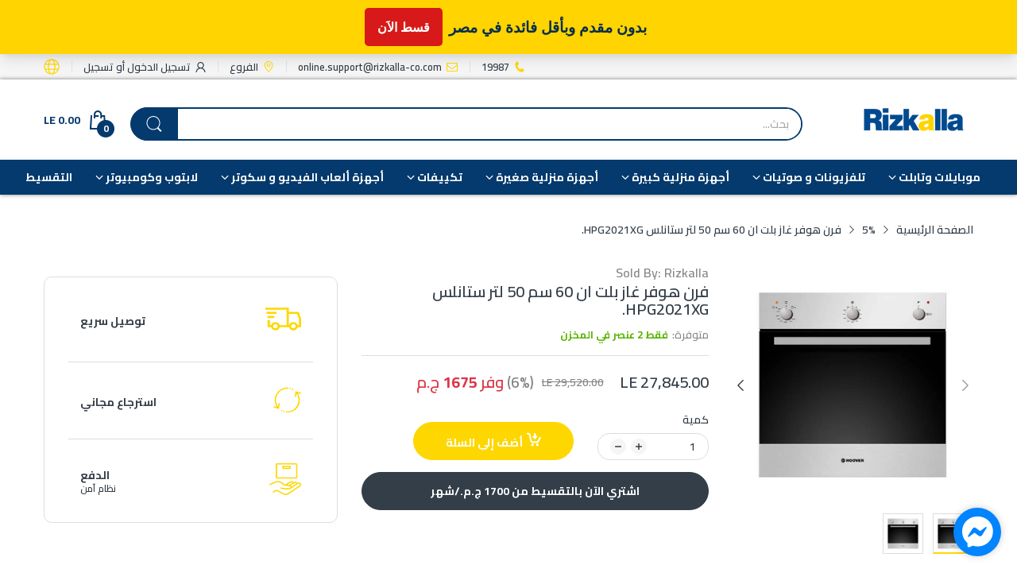

--- FILE ---
content_type: text/html; charset=utf-8
request_url: https://riz.shop/products/hoover-hpg2021xg-oven-gas-60-cm-stainless
body_size: 79993
content:
<!doctype html>
<html lang="ar" class="no-js">
  <head>
    

 
<link rel="preconnect dns-prefetch" href="https://cdn.shopify.com">
    <link rel="preconnect dns-prefetch" href="https://fonts.googleapis.com" crossorigin>
    <link rel="preconnect dns-prefetch" href="https://fonts.gstatic.com" crossorigin>
    <link rel="stylesheet" href="https://cdnjs.cloudflare.com/ajax/libs/font-awesome/5.15.3/css/all.min.css"><link rel="preconnect" href="https://fonts.shopifycdn.com" crossorigin><link rel="canonical" href="https://riz.shop/products/hoover-hpg2021xg-oven-gas-60-cm-stainless">
    <link href="https://unpkg.com/aos@2.3.1/dist/aos.css" rel="stylesheet">
    <meta charset="utf-8">
    <meta name="viewport" content="viewport-fit=cover, width=device-width,initial-scale=1, user-scalable=0">
    <meta name="google" content="notranslate">
    <meta name="HandheldFriendly" content="True">
    <meta name="MobileOptimized" content="360">
    <meta http-equiv="cleartype" content="on">
    <meta name="theme-color" content="#fed700">

    <title>
      فرن هوفر غاز بلت ان 60 سم 50 لتر ستانلس HPG2021XG.
 &ndash; Rizkalla</title>

    
      <meta name="description" content="الماركة: هوفر النوع: غاز الحجم: 60 سم اللون: ستانلس شواية أمان كامل ضوء الفرن السعة: 50 لتر فرن المؤقت الموديل: HPG2021XG نظرة عامة فرن غاز هوفر، قوة طهي مصممة للارتقاء بتجربة الطبخ الخاصة بك إلى آفاق جديدة. تم تصميم هذا الفرن المصنوع من الفولاذ المقاوم للصدأ مقاس 60 سم بدقة وأناقة، ويجمع بسلاسة بين الوظيفة والرقي، مما">
    


<meta property="og:site_name" content="Rizkalla">
<meta property="og:url" content="https://riz.shop/products/hoover-hpg2021xg-oven-gas-60-cm-stainless">
<meta property="og:title" content="فرن هوفر غاز بلت ان 60 سم 50 لتر ستانلس HPG2021XG.">
<meta property="og:type" content="product">
<meta property="og:description" content="الماركة: هوفر النوع: غاز الحجم: 60 سم اللون: ستانلس شواية أمان كامل ضوء الفرن السعة: 50 لتر فرن المؤقت الموديل: HPG2021XG نظرة عامة فرن غاز هوفر، قوة طهي مصممة للارتقاء بتجربة الطبخ الخاصة بك إلى آفاق جديدة. تم تصميم هذا الفرن المصنوع من الفولاذ المقاوم للصدأ مقاس 60 سم بدقة وأناقة، ويجمع بسلاسة بين الوظيفة والرقي، مما"><meta property="og:image" content="http://riz.shop/cdn/shop/files/New_1_96d2bd7d-ba1a-4538-97d0-67d29f932e03.jpg?v=1722852936">
  <meta property="og:image:secure_url" content="https://riz.shop/cdn/shop/files/New_1_96d2bd7d-ba1a-4538-97d0-67d29f932e03.jpg?v=1722852936">
  <meta property="og:image:width" content="1000">
  <meta property="og:image:height" content="1000"><meta property="og:price:amount" content="27,845.00">
  <meta property="og:price:currency" content="EGP"><meta name="twitter:card" content="summary_large_image">
<meta name="twitter:title" content="فرن هوفر غاز بلت ان 60 سم 50 لتر ستانلس HPG2021XG.">
<meta name="twitter:description" content="الماركة: هوفر النوع: غاز الحجم: 60 سم اللون: ستانلس شواية أمان كامل ضوء الفرن السعة: 50 لتر فرن المؤقت الموديل: HPG2021XG نظرة عامة فرن غاز هوفر، قوة طهي مصممة للارتقاء بتجربة الطبخ الخاصة بك إلى آفاق جديدة. تم تصميم هذا الفرن المصنوع من الفولاذ المقاوم للصدأ مقاس 60 سم بدقة وأناقة، ويجمع بسلاسة بين الوظيفة والرقي، مما"><script>
      document.documentElement.className = document.documentElement.className.replace('no-js', 'js');
    </script> 
 <script type="text/javascript">
	WebFontConfig = {
		google: {
			api: 'https://fonts.googleapis.com/css2',
			families: ["Cairo:wght@100;200;300;400;500;600;700;800;900&display=swap"]
		}
	};
	/* Web Font Loader v1.6.28 - (c) Adobe Systems, Google. License: Apache 2.0 */(function(){function aa(a,b,c){return a.call.apply(a.bind,arguments)}function ba(a,b,c){if(!a)throw Error();if(2<arguments.length){var d=Array.prototype.slice.call(arguments,2);return function(){var c=Array.prototype.slice.call(arguments);Array.prototype.unshift.apply(c,d);return a.apply(b,c)}}return function(){return a.apply(b,arguments)}}function p(a,b,c){p=Function.prototype.bind&&-1!=Function.prototype.bind.toString().indexOf("native code")?aa:ba;return p.apply(null,arguments)}var q=Date.now||function(){return+new Date};function ca(a,b){this.a=a;this.o=b||a;this.c=this.o.document}var da=!!window.FontFace;function t(a,b,c,d){b=a.c.createElement(b);if(c)for(var e in c)c.hasOwnProperty(e)&&("style"==e?b.style.cssText=c[e]:b.setAttribute(e,c[e]));d&&b.appendChild(a.c.createTextNode(d));return b}function u(a,b,c){a=a.c.getElementsByTagName(b)[0];a||(a=document.documentElement);a.insertBefore(c,a.lastChild)}function v(a){a.parentNode&&a.parentNode.removeChild(a)}
	function w(a,b,c){b=b||[];c=c||[];for(var d=a.className.split(/\s+/),e=0;e<b.length;e+=1){for(var f=!1,g=0;g<d.length;g+=1)if(b[e]===d[g]){f=!0;break}f||d.push(b[e])}b=[];for(e=0;e<d.length;e+=1){f=!1;for(g=0;g<c.length;g+=1)if(d[e]===c[g]){f=!0;break}f||b.push(d[e])}a.className=b.join(" ").replace(/\s+/g," ").replace(/^\s+|\s+$/,"")}function y(a,b){for(var c=a.className.split(/\s+/),d=0,e=c.length;d<e;d++)if(c[d]==b)return!0;return!1}
	function ea(a){return a.o.location.hostname||a.a.location.hostname}function z(a,b,c){function d(){m&&e&&f&&(m(g),m=null)}b=t(a,"link",{rel:"stylesheet",href:b,media:"all"});var e=!1,f=!0,g=null,m=c||null;da?(b.onload=function(){e=!0;d()},b.onerror=function(){e=!0;g=Error("Stylesheet failed to load");d()}):setTimeout(function(){e=!0;d()},0);u(a,"head",b)}
	function A(a,b,c,d){var e=a.c.getElementsByTagName("head")[0];if(e){var f=t(a,"script",{src:b}),g=!1;f.onload=f.onreadystatechange=function(){g||this.readyState&&"loaded"!=this.readyState&&"complete"!=this.readyState||(g=!0,c&&c(null),f.onload=f.onreadystatechange=null,"HEAD"==f.parentNode.tagName&&e.removeChild(f))};e.appendChild(f);setTimeout(function(){g||(g=!0,c&&c(Error("Script load timeout")))},d||5E3);return f}return null};function B(){this.a=0;this.c=null}function C(a){a.a++;return function(){a.a--;D(a)}}function E(a,b){a.c=b;D(a)}function D(a){0==a.a&&a.c&&(a.c(),a.c=null)};function F(a){this.a=a||"-"}F.prototype.c=function(a){for(var b=[],c=0;c<arguments.length;c++)b.push(arguments[c].replace(/[\W_]+/g,"").toLowerCase());return b.join(this.a)};function G(a,b){this.c=a;this.f=4;this.a="n";var c=(b||"n4").match(/^([nio])([1-9])$/i);c&&(this.a=c[1],this.f=parseInt(c[2],10))}function fa(a){return H(a)+" "+(a.f+"00")+" 300px "+I(a.c)}function I(a){var b=[];a=a.split(/,\s*/);for(var c=0;c<a.length;c++){var d=a[c].replace(/['"]/g,"");-1!=d.indexOf(" ")||/^\d/.test(d)?b.push("'"+d+"'"):b.push(d)}return b.join(",")}function J(a){return a.a+a.f}function H(a){var b="normal";"o"===a.a?b="oblique":"i"===a.a&&(b="italic");return b}
	function ga(a){var b=4,c="n",d=null;a&&((d=a.match(/(normal|oblique|italic)/i))&&d[1]&&(c=d[1].substr(0,1).toLowerCase()),(d=a.match(/([1-9]00|normal|bold)/i))&&d[1]&&(/bold/i.test(d[1])?b=7:/[1-9]00/.test(d[1])&&(b=parseInt(d[1].substr(0,1),10))));return c+b};function ha(a,b){this.c=a;this.f=a.o.document.documentElement;this.h=b;this.a=new F("-");this.j=!1!==b.events;this.g=!1!==b.classes}function ia(a){a.g&&w(a.f,[a.a.c("wf","loading")]);K(a,"loading")}function L(a){if(a.g){var b=y(a.f,a.a.c("wf","active")),c=[],d=[a.a.c("wf","loading")];b||c.push(a.a.c("wf","inactive"));w(a.f,c,d)}K(a,"inactive")}function K(a,b,c){if(a.j&&a.h[b])if(c)a.h[b](c.c,J(c));else a.h[b]()};function ja(){this.c={}}function ka(a,b,c){var d=[],e;for(e in b)if(b.hasOwnProperty(e)){var f=a.c[e];f&&d.push(f(b[e],c))}return d};function M(a,b){this.c=a;this.f=b;this.a=t(this.c,"span",{"aria-hidden":"true"},this.f)}function N(a){u(a.c,"body",a.a)}function O(a){return"display:block;position:absolute;top:-9999px;left:-9999px;font-size:300px;width:auto;height:auto;line-height:normal;margin:0;padding:0;font-variant:normal;white-space:nowrap;font-family:"+I(a.c)+";"+("font-style:"+H(a)+";font-weight:"+(a.f+"00")+";")};function P(a,b,c,d,e,f){this.g=a;this.j=b;this.a=d;this.c=c;this.f=e||3E3;this.h=f||void 0}P.prototype.start=function(){var a=this.c.o.document,b=this,c=q(),d=new Promise(function(d,e){function f(){q()-c>=b.f?e():a.fonts.load(fa(b.a),b.h).then(function(a){1<=a.length?d():setTimeout(f,25)},function(){e()})}f()}),e=null,f=new Promise(function(a,d){e=setTimeout(d,b.f)});Promise.race([f,d]).then(function(){e&&(clearTimeout(e),e=null);b.g(b.a)},function(){b.j(b.a)})};function Q(a,b,c,d,e,f,g){this.v=a;this.B=b;this.c=c;this.a=d;this.s=g||"BESbswy";this.f={};this.w=e||3E3;this.u=f||null;this.m=this.j=this.h=this.g=null;this.g=new M(this.c,this.s);this.h=new M(this.c,this.s);this.j=new M(this.c,this.s);this.m=new M(this.c,this.s);a=new G(this.a.c+",serif",J(this.a));a=O(a);this.g.a.style.cssText=a;a=new G(this.a.c+",sans-serif",J(this.a));a=O(a);this.h.a.style.cssText=a;a=new G("serif",J(this.a));a=O(a);this.j.a.style.cssText=a;a=new G("sans-serif",J(this.a));a=
	O(a);this.m.a.style.cssText=a;N(this.g);N(this.h);N(this.j);N(this.m)}var R={D:"serif",C:"sans-serif"},S=null;function T(){if(null===S){var a=/AppleWebKit\/([0-9]+)(?:\.([0-9]+))/.exec(window.navigator.userAgent);S=!!a&&(536>parseInt(a[1],10)||536===parseInt(a[1],10)&&11>=parseInt(a[2],10))}return S}Q.prototype.start=function(){this.f.serif=this.j.a.offsetWidth;this.f["sans-serif"]=this.m.a.offsetWidth;this.A=q();U(this)};
	function la(a,b,c){for(var d in R)if(R.hasOwnProperty(d)&&b===a.f[R[d]]&&c===a.f[R[d]])return!0;return!1}function U(a){var b=a.g.a.offsetWidth,c=a.h.a.offsetWidth,d;(d=b===a.f.serif&&c===a.f["sans-serif"])||(d=T()&&la(a,b,c));d?q()-a.A>=a.w?T()&&la(a,b,c)&&(null===a.u||a.u.hasOwnProperty(a.a.c))?V(a,a.v):V(a,a.B):ma(a):V(a,a.v)}function ma(a){setTimeout(p(function(){U(this)},a),50)}function V(a,b){setTimeout(p(function(){v(this.g.a);v(this.h.a);v(this.j.a);v(this.m.a);b(this.a)},a),0)};function W(a,b,c){this.c=a;this.a=b;this.f=0;this.m=this.j=!1;this.s=c}var X=null;W.prototype.g=function(a){var b=this.a;b.g&&w(b.f,[b.a.c("wf",a.c,J(a).toString(),"active")],[b.a.c("wf",a.c,J(a).toString(),"loading"),b.a.c("wf",a.c,J(a).toString(),"inactive")]);K(b,"fontactive",a);this.m=!0;na(this)};
	W.prototype.h=function(a){var b=this.a;if(b.g){var c=y(b.f,b.a.c("wf",a.c,J(a).toString(),"active")),d=[],e=[b.a.c("wf",a.c,J(a).toString(),"loading")];c||d.push(b.a.c("wf",a.c,J(a).toString(),"inactive"));w(b.f,d,e)}K(b,"fontinactive",a);na(this)};function na(a){0==--a.f&&a.j&&(a.m?(a=a.a,a.g&&w(a.f,[a.a.c("wf","active")],[a.a.c("wf","loading"),a.a.c("wf","inactive")]),K(a,"active")):L(a.a))};function oa(a){this.j=a;this.a=new ja;this.h=0;this.f=this.g=!0}oa.prototype.load=function(a){this.c=new ca(this.j,a.context||this.j);this.g=!1!==a.events;this.f=!1!==a.classes;pa(this,new ha(this.c,a),a)};
	function qa(a,b,c,d,e){var f=0==--a.h;(a.f||a.g)&&setTimeout(function(){var a=e||null,m=d||null||{};if(0===c.length&&f)L(b.a);else{b.f+=c.length;f&&(b.j=f);var h,l=[];for(h=0;h<c.length;h++){var k=c[h],n=m[k.c],r=b.a,x=k;r.g&&w(r.f,[r.a.c("wf",x.c,J(x).toString(),"loading")]);K(r,"fontloading",x);r=null;if(null===X)if(window.FontFace){var x=/Gecko.*Firefox\/(\d+)/.exec(window.navigator.userAgent),xa=/OS X.*Version\/10\..*Safari/.exec(window.navigator.userAgent)&&/Apple/.exec(window.navigator.vendor);
		X=x?42<parseInt(x[1],10):xa?!1:!0}else X=!1;X?r=new P(p(b.g,b),p(b.h,b),b.c,k,b.s,n):r=new Q(p(b.g,b),p(b.h,b),b.c,k,b.s,a,n);l.push(r)}for(h=0;h<l.length;h++)l[h].start()}},0)}function pa(a,b,c){var d=[],e=c.timeout;ia(b);var d=ka(a.a,c,a.c),f=new W(a.c,b,e);a.h=d.length;b=0;for(c=d.length;b<c;b++)d[b].load(function(b,d,c){qa(a,f,b,d,c)})};function ra(a,b){this.c=a;this.a=b}
	ra.prototype.load=function(a){function b(){if(f["__mti_fntLst"+d]){var c=f["__mti_fntLst"+d](),e=[],h;if(c)for(var l=0;l<c.length;l++){var k=c[l].fontfamily;void 0!=c[l].fontStyle&&void 0!=c[l].fontWeight?(h=c[l].fontStyle+c[l].fontWeight,e.push(new G(k,h))):e.push(new G(k))}a(e)}else setTimeout(function(){b()},50)}var c=this,d=c.a.projectId,e=c.a.version;if(d){var f=c.c.o;A(this.c,(c.a.api||"https://fast.fonts.net/jsapi")+"/"+d+".js"+(e?"?v="+e:""),function(e){e?a([]):(f["__MonotypeConfiguration__"+
		d]=function(){return c.a},b())}).id="__MonotypeAPIScript__"+d}else a([])};function sa(a,b){this.c=a;this.a=b}sa.prototype.load=function(a){var b,c,d=this.a.urls||[],e=this.a.families||[],f=this.a.testStrings||{},g=new B;b=0;for(c=d.length;b<c;b++)z(this.c,d[b],C(g));var m=[];b=0;for(c=e.length;b<c;b++)if(d=e[b].split(":"),d[1])for(var h=d[1].split(","),l=0;l<h.length;l+=1)m.push(new G(d[0],h[l]));else m.push(new G(d[0]));E(g,function(){a(m,f)})};function ta(a,b){a?this.c=a:this.c=ua;this.a=[];this.f=[];this.g=b||""}var ua="https://fonts.googleapis.com/css";function va(a,b){for(var c=b.length,d=0;d<c;d++){var e=b[d].split(":");3==e.length&&a.f.push(e.pop());var f="";2==e.length&&""!=e[1]&&(f=":");a.a.push(e.join(f))}}
	function wa(a){if(0==a.a.length)throw Error("No fonts to load!");if(-1!=a.c.indexOf("kit="))return a.c;for(var b=a.a.length,c=[],d=0;d<b;d++)c.push(a.a[d].replace(/ /g,"+"));b=a.c+"?family="+c.join("%7C");0<a.f.length&&(b+="&subset="+a.f.join(","));0<a.g.length&&(b+="&text="+encodeURIComponent(a.g));return b};function ya(a){this.f=a;this.a=[];this.c={}}
	var za={latin:"BESbswy","latin-ext":"\u00e7\u00f6\u00fc\u011f\u015f",cyrillic:"\u0439\u044f\u0416",greek:"\u03b1\u03b2\u03a3",khmer:"\u1780\u1781\u1782",Hanuman:"\u1780\u1781\u1782"},Aa={thin:"1",extralight:"2","extra-light":"2",ultralight:"2","ultra-light":"2",light:"3",regular:"4",book:"4",medium:"5","semi-bold":"6",semibold:"6","demi-bold":"6",demibold:"6",bold:"7","extra-bold":"8",extrabold:"8","ultra-bold":"8",ultrabold:"8",black:"9",heavy:"9",l:"3",r:"4",b:"7"},Ba={i:"i",italic:"i",n:"n",normal:"n"},
	Ca=/^(thin|(?:(?:extra|ultra)-?)?light|regular|book|medium|(?:(?:semi|demi|extra|ultra)-?)?bold|black|heavy|l|r|b|[1-9]00)?(n|i|normal|italic)?$/;
	function Da(a){for(var b=a.f.length,c=0;c<b;c++){var d=a.f[c].split(":"),e=d[0].replace(/\+/g," "),f=["n4"];if(2<=d.length){var g;var m=d[1];g=[];if(m)for(var m=m.split(","),h=m.length,l=0;l<h;l++){var k;k=m[l];if(k.match(/^[\w-]+$/)){var n=Ca.exec(k.toLowerCase());if(null==n)k="";else{k=n[2];k=null==k||""==k?"n":Ba[k];n=n[1];if(null==n||""==n)n="4";else var r=Aa[n],n=r?r:isNaN(n)?"4":n.substr(0,1);k=[k,n].join("")}}else k="";k&&g.push(k)}0<g.length&&(f=g);3==d.length&&(d=d[2],g=[],d=d?d.split(","):
		g,0<d.length&&(d=za[d[0]])&&(a.c[e]=d))}a.c[e]||(d=za[e])&&(a.c[e]=d);for(d=0;d<f.length;d+=1)a.a.push(new G(e,f[d]))}};function Ea(a,b){this.c=a;this.a=b}var Fa={Arimo:!0,Cousine:!0,Tinos:!0};Ea.prototype.load=function(a){var b=new B,c=this.c,d=new ta(this.a.api,this.a.text),e=this.a.families;va(d,e);var f=new ya(e);Da(f);z(c,wa(d),C(b));E(b,function(){a(f.a,f.c,Fa)})};function Ga(a,b){this.c=a;this.a=b}Ga.prototype.load=function(a){var b=this.a.id,c=this.c.o;b?A(this.c,(this.a.api||"https://use.typekit.net")+"/"+b+".js",function(b){if(b)a([]);else if(c.Typekit&&c.Typekit.config&&c.Typekit.config.fn){b=c.Typekit.config.fn;for(var e=[],f=0;f<b.length;f+=2)for(var g=b[f],m=b[f+1],h=0;h<m.length;h++)e.push(new G(g,m[h]));try{c.Typekit.load({events:!1,classes:!1,async:!0})}catch(l){}a(e)}},2E3):a([])};function Ha(a,b){this.c=a;this.f=b;this.a=[]}Ha.prototype.load=function(a){var b=this.f.id,c=this.c.o,d=this;b?(c.__webfontfontdeckmodule__||(c.__webfontfontdeckmodule__={}),c.__webfontfontdeckmodule__[b]=function(b,c){for(var g=0,m=c.fonts.length;g<m;++g){var h=c.fonts[g];d.a.push(new G(h.name,ga("font-weight:"+h.weight+";font-style:"+h.style)))}a(d.a)},A(this.c,(this.f.api||"https://f.fontdeck.com/s/css/js/")+ea(this.c)+"/"+b+".js",function(b){b&&a([])})):a([])};var Y=new oa(window);Y.a.c.custom=function(a,b){return new sa(b,a)};Y.a.c.fontdeck=function(a,b){return new Ha(b,a)};Y.a.c.monotype=function(a,b){return new ra(b,a)};Y.a.c.typekit=function(a,b){return new Ga(b,a)};Y.a.c.google=function(a,b){return new Ea(b,a)};var Z={load:p(Y.load,Y)};"function"===typeof define&&define.amd?define(function(){return Z}):"undefined"!==typeof module&&module.exports?module.exports=Z:(window.WebFont=Z,window.WebFontConfig&&Y.load(window.WebFontConfig));}());
</script><style data-shopify>:root{ --heading-font:'Cairo','Helvetica Neue', Helvetica, Arial, sans-serif;
	--body-font:'Cairo','Helvetica Neue', Helvetica, Arial, sans-serif; };</style><link rel="preload" href="//riz.shop/cdn/shop/t/6/assets/themes.css?v=21951969412604469351744551483" as="style">

<link rel="stylesheet" href="//riz.shop/cdn/shop/t/6/assets/themes.css?v=21951969412604469351744551483" media="all">


  <link rel="stylesheet" href="//riz.shop/cdn/shop/t/6/assets/themes-rtl.css?v=183212040789215310661718210823" media="all">

<link rel="stylesheet" href="//riz.shop/cdn/shop/t/6/assets/product.css?v=142860135233462490071718210821" media="print" onload="this.media='all'"><link rel="stylesheet" href="//riz.shop/cdn/shop/t/6/assets/cart.css?v=118979234175959701931718210821" media="print" onload="this.media='all'">
<link rel="stylesheet" href="//riz.shop/cdn/shop/t/6/assets/popup-style.css?v=131265501752141027531718210821" media="print" onload="this.media='all'">
<style id="test">
  :root {
    --font-body-weight: 600;
    --heading-size-h1:  36px;
    --heading-size-h2:  30px;
    --heading-size-h3:  22px;
    --heading-size-h4:  20px;
    --heading-size-h5:  18px;
    --heading-size-h6:  16px;
    --heading-1-weight: 600;
    --heading-2-weight: 600;
    --heading-3-weight: 600;
    --heading-4-weight: 600;
    --heading-5-weight: 600;
    --heading-6-weight: 600;
    
    --topbar-bg-color:             #f5f5f5;
    --topbar-text-color:           #333e48;
    --topbar-text-color-rgba:      51, 62, 72;
    --header-bg-color:             #ffffff;
    --text-header-color:           #043a6d;
    --text-header-color-rgba:      4, 58, 109;
    --header-text-color-hover:     #043a6d;
    --bg-number-icon:              #043a6d;
    --text-number-icon:            #ffffff;
    
    --header-bg-mobile-color:      #fffffa;  
    --header-mobile-text-color:    #333e48;
    --bg-color-mobile-number-icon: #333e48;
    --color-mobile-number-icon:    #ffffff;
  
    --nav-font-size:               14px;
    --nav-sub-font-size:           14px;
    --nav-link-color:              #ffffff; 
    --nav-link-hover-color:        #ffffff;
    --nav-dropdown-background:     #ffffff; 
    --nav-dropdown-link-color:     #334141; 
    --nav-dropdown-link-hover-color: #fed700;
    --nav-bg-nav-link-hover:        #e7c300;
      
    --menu-label-color-1:          #ffffff;
    --menu-label-bg-1:             #4cd964;
    --menu-label-color-2:          #ffffff;
    --menu-label-bg-2:             #007aff;
  	--menu-label-color-3:          #ffffff;
    --menu-label-bg-3:             #ff3b30;
  
    --main-color:                  #fed700;
    --main-color-rgba:             254, 215, 0;  
    --body-font-size:              14px;
    --body-border-color:           #dddddd;
    --body-bg-color:               #ffffff;
    --second-bg-color:             #f5f5f5;
    --body-color:                  #333e48;
    --body-color-rgba:             51, 62, 72;
    --body-link:                   #333e48;
    --body-link-hover:             #fed700;
    --body-color-2:                #878787;
    
    --section-heading-margin:      0 0 15px 0;
    --section-heading-cl:          #333e48;
    --section-heading-fs:          22px;
    --section-heading-fw:          400;

    --sale-lb-cl:                  #343f49;
    --sale-lb-bgcl:                #fed700;
    --hot-lb-cl:                   #ffffff;
    --hot-lb-bgcl:                 #F00000;
    --new-lb-cl:                   #ffffff;
    --new-lb-bgcl:                 #12A05C;


    --btn1-fs:                     14px;	
    --btn1-fw:                     700;
    --btn1-cl:                     #333e48;
    --btn1-bg-cl:                  #fed700;
    --btn1-hover-cl:               #ffffff;
    --btn1-hover-bg-cl:            #333e48;
    --btn1-border-width:           1px;
    --btn1-border-cl:              #fed700;
    --btn1-hover-border-cl:        #333e48;

    --btn2-fs:                     14px;
    --btn2-fw:                     700;
    --btn2-cl:                     #333e48;
    --btn2-bg-cl:                  #e6e6e6;
    --btn2-hover-cl:               #333e48;
    --btn2-hover-bg-cl:            #fed700;
    --btn2-border-width:           1px;
    --btn2-border-cl:              #e6e6e6;
    --btn2-hover-border-cl:        #fed700;

    --price-color:                 #343f49;
    --price-compare-color:         #848484;
    --price-sale-color:            #dc3545;
    --rating-star-color:           #fed700;
    --rating-star-empty-color:     #848484;

    --footer-bg:                   ;
    --footer-text-cl:              ;
  
    --product-bg-color:            #ffffff;
    --product-card-title-cl:       #0062bd;
    --product-card-title-fs:       14px;
    --product-card-vendor-fs:      12px;
    --product-card-price-fs:       20px;
    --product-card-price-sale-fs:  20px;
    --product-card-price-compare-fs: 12px;

    --breadcrumb-bg-color:         #ffffff;
    --breadcrumb-color-1:          #333e48;
    --breadcrumb-color-2:          #333e48;

    --newsletter-popup-background:      #ffffff;
    --newsletter-popup-heading-color:   #333e48;
    --newsletter-popup-subtext-color:   #878787;
    --newsletter-popup-subtext-2-color: #333e48;
    
    --button-cart-bg:   #e6e6e6;
  	--button-cart-hover-bg: #fed700;
    --button-cart-cl:   #ffffff;
    --button-cart-hover-cl:   #ffffff;
    --bg-deal-section:  #e6e6e6;
    --text-deal-text:   #383838;
  
    --bg-dark: #181818;
    --color-dark: #d9d9d9;
    --border-dark: #2f3336;
    --button-cart-bg-dark:  #495057;
  	--button-cart-hover-bg-dark: #fed700;
    --button-cart-cl-dark:  #d9d9d9;
    --button-cart-hover-cl-dark:  #181818;
  
    --font-bold:        700;
    --gutter-xlg:       40px;
    --gutter-lg:        30px;
    --gutter-md:        25px;
    --gutter-sm:        20px;
    --gutter-xs:        15px;
    --gutter-xxs:       10px;
  }
</style>
<style data-shopify>.slider-container:not(.slider-initialized) .slider-item {display: inline-block;vertical-align: top;white-space: normal;}.visibility-hidden {visibility: hidden;}.position-relative {position: relative !important;}.position-unset {position: unset !important;}.cursor-pointer{cursor: pointer}.m-auto{margin: auto;}.m-0{margin: 0;}.collapse{height: 0px;transition: height 0.2s;overflow: hidden;}.overflow-hidden{overflow: hidden;}html.no-js .no-js-hidden{display: none !important;}.object-fit-cover img{object-fit: cover;}html.no-js .image__style{background-repeat: no-repeat;background-position: center center;background-size: cover;}html.js .image__style{background-image: unset !important;}.widget-social-icons a{background-color: ;border-radius: px;border-color: rgba(0,0,0,0);}.product-status .in-stock,.product-status .out-stock{display: none;}.product-status[data-status='1'] .in-stock{display: block;}.product-status[data-status='0'] .out-stock{display: block;}Liquid error (snippets/style-resources line 105): Could not find asset snippets/snippet-heading-css.liquid.custom-color[data-custom-color="white"],.custom-color[data-custom-color="white"] a{color: #fff;}.custom-color[data-custom-color="black"],.custom-color[data-custom-color="black"] a{color: #000;}.product-card .product-card_name a{font-size:14;}.product-card .product-card_vendor a{font-size:12;}
</style><script type="application/javascript">
  EventTarget.prototype.addEvent = EventTarget.prototype.addEventListener;
  EventTarget.prototype.removeEvent = EventTarget.prototype.removeEventListener;

  window.theme = Object.assign( window.theme || {}, {product: {"id":9190408519967,"title":"فرن هوفر غاز بلت ان 60 سم 50 لتر ستانلس HPG2021XG.","handle":"hoover-hpg2021xg-oven-gas-60-cm-stainless","description":"\u003cdiv style=\"text-align: right;\"\u003e\n\u003cul\u003e\n\u003cli\u003eالماركة: هوفر\u003c\/li\u003e\n\u003cli\u003eالنوع: غاز\u003c\/li\u003e\n\u003cli\u003eالحجم: 60 سم\u003c\/li\u003e\n\u003cli\u003eاللون: ستانلس\u003c\/li\u003e\n\u003cli\u003eشواية\u003c\/li\u003e\n\u003cli\u003eأمان كامل\u003cbr\u003e\u003c\/li\u003e\n\u003cli\u003eضوء الفرن\u003c\/li\u003e\n\u003cli\u003eالسعة: 50 لتر\u003c\/li\u003e\n\u003cli\u003eفرن\u003cbr\u003e\u003c\/li\u003e\n\u003cli\u003eالمؤقت\u003c\/li\u003e\n\u003cli\u003eالموديل: HPG2021XG\u003c\/li\u003e\n\u003c\/ul\u003e\n\u003c\/div\u003e\n\u003cdiv style=\"text-align: right;\"\u003e\u003c\/div\u003e\n\u003cdiv style=\"text-align: right;\"\u003e\u003c\/div\u003e\n\u003cdiv style=\"text-align: right;\"\u003e\u003c\/div\u003e\n\u003cdiv style=\"text-align: right;\"\u003e\u003c\/div\u003e\n\u003cdiv style=\"text-align: right;\"\u003e\u003cstrong\u003eنظرة عامة\u003c\/strong\u003e\u003cbr\u003e\u003c\/div\u003e\n\u003cdiv style=\"text-align: right;\"\u003e\u003c\/div\u003e\n\u003cdiv style=\"text-align: right;\"\u003e\u003c\/div\u003e\n\u003cdiv style=\"text-align: right;\"\u003e\u003c\/div\u003e\n\u003cdiv style=\"text-align: right;\"\u003eفرن غاز هوفر، قوة طهي مصممة للارتقاء بتجربة الطبخ الخاصة بك إلى آفاق جديدة. تم تصميم هذا الفرن المصنوع من الفولاذ المقاوم للصدأ مقاس 60 سم بدقة وأناقة، ويجمع بسلاسة بين الوظيفة والرقي، مما يجعله الإضافة المثالية لأي مطبخ حديث.\u003c\/div\u003e\n\u003cdiv style=\"text-align: right;\"\u003e\u003c\/div\u003e\n\u003cdiv style=\"text-align: right;\"\u003e\u003c\/div\u003e\n\u003cdiv style=\"text-align: right;\"\u003eاستمتع بأقصى درجات الراحة والرقي في الطهي مع فرن هوفر. قم بتجديد مطبخك وافتح عالمًا من إمكانيات الطهي اليوم.\u003c\/div\u003e\n\u003cdiv style=\"text-align: right;\"\u003e\u003c\/div\u003e\n\u003cdiv style=\"text-align: right;\"\u003e\u003c\/div\u003e\n\u003cdiv style=\"text-align: right;\"\u003e\n\u003ctable\u003e\n\u003ctbody\u003e\n\u003ctr\u003e\n\u003ctd\u003eالماركة\u003cbr\u003e\u003c\/td\u003e\n\u003ctd\u003eهوفر\u003cbr\u003e\u003c\/td\u003e\n\u003c\/tr\u003e\n\u003ctr\u003e\n\u003ctd\u003eالنوع\u003cbr\u003e\u003c\/td\u003e\n\u003ctd\u003eغاز\u003cbr\u003e\u003c\/td\u003e\n\u003c\/tr\u003e\n\u003ctr\u003e\n\u003ctd\u003eاللون\u003cbr\u003e\u003c\/td\u003e\n\u003ctd\u003eستانليس\u003cbr\u003e\u003c\/td\u003e\n\u003c\/tr\u003e\n\u003ctr\u003e\n\u003ctd\u003eالمقاس\u003cbr\u003e\u003c\/td\u003e\n\u003ctd\u003e60\u0026nbsp;سم\u003c\/td\u003e\n\u003c\/tr\u003e\n\u003ctr\u003e\n\u003ctd\u003eالسعة\u003cbr\u003e\u003c\/td\u003e\n\u003ctd\u003e50\u0026nbsp;لتر\u003c\/td\u003e\n\u003c\/tr\u003e\n\u003ctr\u003e\n\u003ctd\u003eشواية\u003cbr\u003e\u003c\/td\u003e\n\u003ctd\u003eمتوفر\u003cbr\u003e\u003c\/td\u003e\n\u003c\/tr\u003e\n\u003ctr\u003e\n\u003ctd\u003eموديل\u003cbr\u003e\u003c\/td\u003e\n\u003ctd\u003e\u003cspan\u003eHPG2021XG\u003c\/span\u003e\u003c\/td\u003e\n\u003c\/tr\u003e\n\u003c\/tbody\u003e\n\u003c\/table\u003e\n\u003c\/div\u003e","published_at":"2024-05-02T11:49:53+03:00","created_at":"2024-05-02T11:49:53+03:00","vendor":"Rizkalla","type":"Built-In Oven","tags":["5%","al ahly","Home Appliances"],"price":2784500,"price_min":2784500,"price_max":2784500,"available":true,"price_varies":false,"compare_at_price":2952000,"compare_at_price_min":2952000,"compare_at_price_max":2952000,"compare_at_price_varies":false,"variants":[{"id":48532811907359,"title":"Default Title","option1":"Default Title","option2":null,"option3":null,"sku":"OvenHoove003","requires_shipping":true,"taxable":true,"featured_image":null,"available":true,"name":"فرن هوفر غاز بلت ان 60 سم 50 لتر ستانلس HPG2021XG.","public_title":null,"options":["Default Title"],"price":2784500,"weight":3000,"compare_at_price":2952000,"inventory_management":"shopify","barcode":"","requires_selling_plan":false,"selling_plan_allocations":[]}],"images":["\/\/riz.shop\/cdn\/shop\/files\/New_1_96d2bd7d-ba1a-4538-97d0-67d29f932e03.jpg?v=1722852936","\/\/riz.shop\/cdn\/shop\/files\/New_1_357eeecb-8e59-4e67-a824-214b07951b87.jpg?v=1765451338"],"featured_image":"\/\/riz.shop\/cdn\/shop\/files\/New_1_96d2bd7d-ba1a-4538-97d0-67d29f932e03.jpg?v=1722852936","options":["Title"],"media":[{"alt":null,"id":48871974666527,"position":1,"preview_image":{"aspect_ratio":1.0,"height":1000,"width":1000,"src":"\/\/riz.shop\/cdn\/shop\/files\/New_1_96d2bd7d-ba1a-4538-97d0-67d29f932e03.jpg?v=1722852936"},"aspect_ratio":1.0,"height":1000,"media_type":"image","src":"\/\/riz.shop\/cdn\/shop\/files\/New_1_96d2bd7d-ba1a-4538-97d0-67d29f932e03.jpg?v=1722852936","width":1000},{"alt":null,"id":55375360393503,"position":2,"preview_image":{"aspect_ratio":1.0,"height":1000,"width":1000,"src":"\/\/riz.shop\/cdn\/shop\/files\/New_1_357eeecb-8e59-4e67-a824-214b07951b87.jpg?v=1765451338"},"aspect_ratio":1.0,"height":1000,"media_type":"image","src":"\/\/riz.shop\/cdn\/shop\/files\/New_1_357eeecb-8e59-4e67-a824-214b07951b87.jpg?v=1765451338","width":1000}],"requires_selling_plan":false,"selling_plan_groups":[],"content":"\u003cdiv style=\"text-align: right;\"\u003e\n\u003cul\u003e\n\u003cli\u003eالماركة: هوفر\u003c\/li\u003e\n\u003cli\u003eالنوع: غاز\u003c\/li\u003e\n\u003cli\u003eالحجم: 60 سم\u003c\/li\u003e\n\u003cli\u003eاللون: ستانلس\u003c\/li\u003e\n\u003cli\u003eشواية\u003c\/li\u003e\n\u003cli\u003eأمان كامل\u003cbr\u003e\u003c\/li\u003e\n\u003cli\u003eضوء الفرن\u003c\/li\u003e\n\u003cli\u003eالسعة: 50 لتر\u003c\/li\u003e\n\u003cli\u003eفرن\u003cbr\u003e\u003c\/li\u003e\n\u003cli\u003eالمؤقت\u003c\/li\u003e\n\u003cli\u003eالموديل: HPG2021XG\u003c\/li\u003e\n\u003c\/ul\u003e\n\u003c\/div\u003e\n\u003cdiv style=\"text-align: right;\"\u003e\u003c\/div\u003e\n\u003cdiv style=\"text-align: right;\"\u003e\u003c\/div\u003e\n\u003cdiv style=\"text-align: right;\"\u003e\u003c\/div\u003e\n\u003cdiv style=\"text-align: right;\"\u003e\u003c\/div\u003e\n\u003cdiv style=\"text-align: right;\"\u003e\u003cstrong\u003eنظرة عامة\u003c\/strong\u003e\u003cbr\u003e\u003c\/div\u003e\n\u003cdiv style=\"text-align: right;\"\u003e\u003c\/div\u003e\n\u003cdiv style=\"text-align: right;\"\u003e\u003c\/div\u003e\n\u003cdiv style=\"text-align: right;\"\u003e\u003c\/div\u003e\n\u003cdiv style=\"text-align: right;\"\u003eفرن غاز هوفر، قوة طهي مصممة للارتقاء بتجربة الطبخ الخاصة بك إلى آفاق جديدة. تم تصميم هذا الفرن المصنوع من الفولاذ المقاوم للصدأ مقاس 60 سم بدقة وأناقة، ويجمع بسلاسة بين الوظيفة والرقي، مما يجعله الإضافة المثالية لأي مطبخ حديث.\u003c\/div\u003e\n\u003cdiv style=\"text-align: right;\"\u003e\u003c\/div\u003e\n\u003cdiv style=\"text-align: right;\"\u003e\u003c\/div\u003e\n\u003cdiv style=\"text-align: right;\"\u003eاستمتع بأقصى درجات الراحة والرقي في الطهي مع فرن هوفر. قم بتجديد مطبخك وافتح عالمًا من إمكانيات الطهي اليوم.\u003c\/div\u003e\n\u003cdiv style=\"text-align: right;\"\u003e\u003c\/div\u003e\n\u003cdiv style=\"text-align: right;\"\u003e\u003c\/div\u003e\n\u003cdiv style=\"text-align: right;\"\u003e\n\u003ctable\u003e\n\u003ctbody\u003e\n\u003ctr\u003e\n\u003ctd\u003eالماركة\u003cbr\u003e\u003c\/td\u003e\n\u003ctd\u003eهوفر\u003cbr\u003e\u003c\/td\u003e\n\u003c\/tr\u003e\n\u003ctr\u003e\n\u003ctd\u003eالنوع\u003cbr\u003e\u003c\/td\u003e\n\u003ctd\u003eغاز\u003cbr\u003e\u003c\/td\u003e\n\u003c\/tr\u003e\n\u003ctr\u003e\n\u003ctd\u003eاللون\u003cbr\u003e\u003c\/td\u003e\n\u003ctd\u003eستانليس\u003cbr\u003e\u003c\/td\u003e\n\u003c\/tr\u003e\n\u003ctr\u003e\n\u003ctd\u003eالمقاس\u003cbr\u003e\u003c\/td\u003e\n\u003ctd\u003e60\u0026nbsp;سم\u003c\/td\u003e\n\u003c\/tr\u003e\n\u003ctr\u003e\n\u003ctd\u003eالسعة\u003cbr\u003e\u003c\/td\u003e\n\u003ctd\u003e50\u0026nbsp;لتر\u003c\/td\u003e\n\u003c\/tr\u003e\n\u003ctr\u003e\n\u003ctd\u003eشواية\u003cbr\u003e\u003c\/td\u003e\n\u003ctd\u003eمتوفر\u003cbr\u003e\u003c\/td\u003e\n\u003c\/tr\u003e\n\u003ctr\u003e\n\u003ctd\u003eموديل\u003cbr\u003e\u003c\/td\u003e\n\u003ctd\u003e\u003cspan\u003eHPG2021XG\u003c\/span\u003e\u003c\/td\u003e\n\u003c\/tr\u003e\n\u003c\/tbody\u003e\n\u003c\/table\u003e\n\u003c\/div\u003e"},routes: {
      rootUrl: "/",
      searchUrl: "/search",
      collectionAllUrl: "/collections/all",
      collectionsUrl: "/collections",
      cartAdd: "/cart/add.js",
      cartGet: "/cart.js",
      cartChange: "/cart/change.js",
      cartUpdate: "/cart/update.js",
      cartClear: "/cart/clear.js"
    },
    settings: {
      shop: {
        reviewApp: "",
        enableAgeVerifiCation: false
      },
      header: {
        sticky: true,
        style: 8,
        enableMainMegaMenu: null,
      },
      cart: {
        type: "dropdown",
      },
      search: {
        limit: 5,
        type: "product",
        urlParams: "&resources[type]=product&resources[limit]=5&resources[options][unavailable_products]=hide"
      },
    },
    template: "product",
    strings: {
      item: "Translation missing: ar.general.text.item",
      items: "Translation missing: ar.general.text.items",
      tags: "تم وضع علامة &quot;{{ tags }}&quot;",
      page: "الصفحة {{ page }}",
      shopName: "Rizkalla",
      cartNumber: "Translation missing: ar.popup.cart_notify.number_in_cart",
      cartNumbers: "Translation missing: ar.popup.cart_notify.numbers_in_cart",
      dateComingStock: "مرة أخرى في المخزون {{date}}",
      header: {
        dropdownCart: {
          removing: "حذف"
        }
      },
      shipping: {
        oneRate: "هناك سعر شحن واحد متاح لعنوانك.",
        manyRates: "هناك أسعار شحن متاحة لعنوانك {{number}}.",
        notFoundRate: "Translation missing: ar.pages.cart.not_found_shipping_rates"
      },
      product: {
        itemsLowStock: "فقط {{quantity}} عنصر في المخزن",
        itemLowStock: "فقط {{quantity}} عنصر في المخزن",
        itemsStock: "{{quantity}} عنصر في المخزون",
        itemStock: "{{quantity}} عنصر في المخزون",
        skuNA: "غير متاح",
        addToCart: "أضف إلى السلة",
        unavailable: "غير متوفره",
        soldOut: "نفذ",
        preorder: "اطلب مسبقا الآن"
      },
      address: {
        addTitle: "أضف عنوانا جديدا",
        editTitle: "تعديل العنوان",
        update: "تحديث العنوان",
        add: "اضف عنوان"
      },
      ymmSearch: {
        buttonLabel: "Translation missing: ar.ymm-search.button.label"
      }
    },
    currency: {
      current: "EGP",
      pattern: "money_format",
      symbol: "ج.م",
      format: "LE {{amount}}",
    },
    search: {
      "config" : {
        "resources[type]": "product",
        "resources[limit]": "5",
        "resources[options][unavailable_products]": "hide"
      },
      strings : {
        product: "Translation missing: ar.general.search.product",
        article: "Translation missing: ar.general.search.article",
        collection: "Translation missing: ar.general.search.collection",
        page: "Translation missing: ar.general.search.page",
      }
    },
    assets: {
      search: "//riz.shop/cdn/shop/t/6/assets/search.js?v=148677102470049102571721046218",
      defaultImage: "//riz.shop/cdn/shop/t/6/assets/default-image.jpg?v=43200675857319925701718210821",
      popupQuickView: "//riz.shop/cdn/shop/t/6/assets/quick-view-popup.js?v=877125679434874491718210821",
      storeLocationPopup: "//riz.shop/cdn/shop/t/6/assets/store-location-popup.js?v=145343820945474456121718210823",
      mapboxJs: "//riz.shop/cdn/shop/t/6/assets/mapbox-gl.js?v=59510910642091715811718210821",
      mapboxCss: "//riz.shop/cdn/shop/t/6/assets/mapbox-gl.css?v=49370751376789533381718210821"
    },
    customElementsList: [],
    sectionRegister: [],
  });Object.assign(window.theme.product.variants[0], {inventory_quantity : 2
      });let jsResources = [
      "//riz.shop/cdn/shop/t/6/assets/lazysizes.min.js?v=19944551759608041491718210821","//riz.shop/cdn/shop/t/6/assets/tiny-slider-rtl.js?v=137630289342852024561718210823","//riz.shop/cdn/shop/t/6/assets/common.js?v=173845071767811001151718210821","//riz.shop/cdn/shop/t/6/assets/product-page.js?v=39583580397811337001718210821",];

  jsPreload();

  document.addEvent('DOMContentLoaded', jsLoad, {once: true});

  window.addEvent('load', () => {
    [
      "//riz.shop/cdn/shop/t/6/assets/search.js?v=148677102470049102571721046218",
      "//riz.shop/cdn/shop/t/6/assets/quick-view-popup.js?v=877125679434874491718210821",
    ].forEach( url => {
      let link = document.createElement("link");
      link.as = "script";
      link.href = url;
      link.rel = "preload";
      document.head.append(link);
    });
  })

  function jsPreload(){
    jsResources.forEach( resource =>{
      let link = document.createElement('link');
      link.href = resource;
      link.rel = 'preload';
      link.as = 'script';
      document.head.append(link);
    })
  }

  async function jsLoad(){
    for (const resource of jsResources) {
      await new Promise((reslove, rejcet) => {
        let script = document.createElement("script");
        script.src = resource;
        script.onload = () => {reslove(1);};
        document.body.append(script);
      })
    }
  }
</script>




<link
  rel="preload"
  as="image"
  href="//riz.shop/cdn/shop/files/New_1_96d2bd7d-ba1a-4538-97d0-67d29f932e03.jpg?v=1722852936&width=1000"
  media="all"
  imagesrcset="//riz.shop/cdn/shop/files/New_1_96d2bd7d-ba1a-4538-97d0-67d29f932e03.jpg?v=1722852936&width=100 100w,//riz.shop/cdn/shop/files/New_1_96d2bd7d-ba1a-4538-97d0-67d29f932e03.jpg?v=1722852936&width=180 180w,//riz.shop/cdn/shop/files/New_1_96d2bd7d-ba1a-4538-97d0-67d29f932e03.jpg?v=1722852936&width=360 360w,//riz.shop/cdn/shop/files/New_1_96d2bd7d-ba1a-4538-97d0-67d29f932e03.jpg?v=1722852936&width=540 540w,"><script>window.performance && window.performance.mark && window.performance.mark('shopify.content_for_header.start');</script><meta name="facebook-domain-verification" content="ah7pccy4kle6cczqyfb4w5kqaprgpv">
<meta name="google-site-verification" content="k3xBjIAHizOjAdomgm-yv7SezlOCqrvvG5C3PDMIGAQ">
<meta id="shopify-digital-wallet" name="shopify-digital-wallet" content="/70423740703/digital_wallets/dialog">
<link rel="alternate" hreflang="x-default" href="https://riz.shop/products/hoover-hpg2021xg-oven-gas-60-cm-stainless">
<link rel="alternate" hreflang="ar" href="https://riz.shop/products/hoover-hpg2021xg-oven-gas-60-cm-stainless">
<link rel="alternate" hreflang="en" href="https://riz.shop/en/products/hoover-hpg2021xg-oven-gas-60-cm-stainless">
<link rel="alternate" type="application/json+oembed" href="https://riz.shop/products/hoover-hpg2021xg-oven-gas-60-cm-stainless.oembed">
<script async="async" src="/checkouts/internal/preloads.js?locale=ar-EG"></script>
<script id="shopify-features" type="application/json">{"accessToken":"ed36b9d231c16ecb3420ce0bf5e9e427","betas":["rich-media-storefront-analytics"],"domain":"riz.shop","predictiveSearch":true,"shopId":70423740703,"locale":"ar"}</script>
<script>var Shopify = Shopify || {};
Shopify.shop = "rizkallashop.myshopify.com";
Shopify.locale = "ar";
Shopify.currency = {"active":"EGP","rate":"1.0"};
Shopify.country = "EG";
Shopify.theme = {"name":"theme-export-rizshopdev-myshopify-com-electrox","id":168428372255,"schema_name":"Electro Theme","schema_version":"10.0.0","theme_store_id":null,"role":"main"};
Shopify.theme.handle = "null";
Shopify.theme.style = {"id":null,"handle":null};
Shopify.cdnHost = "riz.shop/cdn";
Shopify.routes = Shopify.routes || {};
Shopify.routes.root = "/";</script>
<script type="module">!function(o){(o.Shopify=o.Shopify||{}).modules=!0}(window);</script>
<script>!function(o){function n(){var o=[];function n(){o.push(Array.prototype.slice.apply(arguments))}return n.q=o,n}var t=o.Shopify=o.Shopify||{};t.loadFeatures=n(),t.autoloadFeatures=n()}(window);</script>
<script id="shop-js-analytics" type="application/json">{"pageType":"product"}</script>
<script defer="defer" async type="module" src="//riz.shop/cdn/shopifycloud/shop-js/modules/v2/client.init-shop-cart-sync_DlSlHazZ.en.esm.js"></script>
<script defer="defer" async type="module" src="//riz.shop/cdn/shopifycloud/shop-js/modules/v2/chunk.common_D16XZWos.esm.js"></script>
<script type="module">
  await import("//riz.shop/cdn/shopifycloud/shop-js/modules/v2/client.init-shop-cart-sync_DlSlHazZ.en.esm.js");
await import("//riz.shop/cdn/shopifycloud/shop-js/modules/v2/chunk.common_D16XZWos.esm.js");

  window.Shopify.SignInWithShop?.initShopCartSync?.({"fedCMEnabled":true,"windoidEnabled":true});

</script>
<script>(function() {
  var isLoaded = false;
  function asyncLoad() {
    if (isLoaded) return;
    isLoaded = true;
    var urls = ["https:\/\/cdn.s3.pop-convert.com\/pcjs.production.min.js?unique_id=rizkallashop.myshopify.com\u0026shop=rizkallashop.myshopify.com","https:\/\/script.pop-convert.com\/new-micro\/production.pc.min.js?unique_id=rizkallashop.myshopify.com\u0026shop=rizkallashop.myshopify.com","https:\/\/sp-seller.webkul.com\/js\/seller_profile_tag.js?shop=rizkallashop.myshopify.com","\/\/cdn.shopify.com\/proxy\/10317c6ef5f43690869b813844e664c50da25ca20ed2b69e4389bcd60f9e24f6\/app.ardalio.com\/shopify\/1\/2131509\/wts7.js?shop=rizkallashop.myshopify.com\u0026sp-cache-control=cHVibGljLCBtYXgtYWdlPTkwMA"];
    for (var i = 0; i < urls.length; i++) {
      var s = document.createElement('script');
      s.type = 'text/javascript';
      s.async = true;
      s.src = urls[i];
      var x = document.getElementsByTagName('script')[0];
      x.parentNode.insertBefore(s, x);
    }
  };
  if(window.attachEvent) {
    window.attachEvent('onload', asyncLoad);
  } else {
    window.addEventListener('load', asyncLoad, false);
  }
})();</script>
<script id="__st">var __st={"a":70423740703,"offset":7200,"reqid":"47949a23-c6cf-4ebe-ad97-5aa43862c87c-1768567032","pageurl":"riz.shop\/products\/hoover-hpg2021xg-oven-gas-60-cm-stainless","u":"7b6a8c083fc2","p":"product","rtyp":"product","rid":9190408519967};</script>
<script>window.ShopifyPaypalV4VisibilityTracking = true;</script>
<script id="captcha-bootstrap">!function(){'use strict';const t='contact',e='account',n='new_comment',o=[[t,t],['blogs',n],['comments',n],[t,'customer']],c=[[e,'customer_login'],[e,'guest_login'],[e,'recover_customer_password'],[e,'create_customer']],r=t=>t.map((([t,e])=>`form[action*='/${t}']:not([data-nocaptcha='true']) input[name='form_type'][value='${e}']`)).join(','),a=t=>()=>t?[...document.querySelectorAll(t)].map((t=>t.form)):[];function s(){const t=[...o],e=r(t);return a(e)}const i='password',u='form_key',d=['recaptcha-v3-token','g-recaptcha-response','h-captcha-response',i],f=()=>{try{return window.sessionStorage}catch{return}},m='__shopify_v',_=t=>t.elements[u];function p(t,e,n=!1){try{const o=window.sessionStorage,c=JSON.parse(o.getItem(e)),{data:r}=function(t){const{data:e,action:n}=t;return t[m]||n?{data:e,action:n}:{data:t,action:n}}(c);for(const[e,n]of Object.entries(r))t.elements[e]&&(t.elements[e].value=n);n&&o.removeItem(e)}catch(o){console.error('form repopulation failed',{error:o})}}const l='form_type',E='cptcha';function T(t){t.dataset[E]=!0}const w=window,h=w.document,L='Shopify',v='ce_forms',y='captcha';let A=!1;((t,e)=>{const n=(g='f06e6c50-85a8-45c8-87d0-21a2b65856fe',I='https://cdn.shopify.com/shopifycloud/storefront-forms-hcaptcha/ce_storefront_forms_captcha_hcaptcha.v1.5.2.iife.js',D={infoText:'Protected by hCaptcha',privacyText:'Privacy',termsText:'Terms'},(t,e,n)=>{const o=w[L][v],c=o.bindForm;if(c)return c(t,g,e,D).then(n);var r;o.q.push([[t,g,e,D],n]),r=I,A||(h.body.append(Object.assign(h.createElement('script'),{id:'captcha-provider',async:!0,src:r})),A=!0)});var g,I,D;w[L]=w[L]||{},w[L][v]=w[L][v]||{},w[L][v].q=[],w[L][y]=w[L][y]||{},w[L][y].protect=function(t,e){n(t,void 0,e),T(t)},Object.freeze(w[L][y]),function(t,e,n,w,h,L){const[v,y,A,g]=function(t,e,n){const i=e?o:[],u=t?c:[],d=[...i,...u],f=r(d),m=r(i),_=r(d.filter((([t,e])=>n.includes(e))));return[a(f),a(m),a(_),s()]}(w,h,L),I=t=>{const e=t.target;return e instanceof HTMLFormElement?e:e&&e.form},D=t=>v().includes(t);t.addEventListener('submit',(t=>{const e=I(t);if(!e)return;const n=D(e)&&!e.dataset.hcaptchaBound&&!e.dataset.recaptchaBound,o=_(e),c=g().includes(e)&&(!o||!o.value);(n||c)&&t.preventDefault(),c&&!n&&(function(t){try{if(!f())return;!function(t){const e=f();if(!e)return;const n=_(t);if(!n)return;const o=n.value;o&&e.removeItem(o)}(t);const e=Array.from(Array(32),(()=>Math.random().toString(36)[2])).join('');!function(t,e){_(t)||t.append(Object.assign(document.createElement('input'),{type:'hidden',name:u})),t.elements[u].value=e}(t,e),function(t,e){const n=f();if(!n)return;const o=[...t.querySelectorAll(`input[type='${i}']`)].map((({name:t})=>t)),c=[...d,...o],r={};for(const[a,s]of new FormData(t).entries())c.includes(a)||(r[a]=s);n.setItem(e,JSON.stringify({[m]:1,action:t.action,data:r}))}(t,e)}catch(e){console.error('failed to persist form',e)}}(e),e.submit())}));const S=(t,e)=>{t&&!t.dataset[E]&&(n(t,e.some((e=>e===t))),T(t))};for(const o of['focusin','change'])t.addEventListener(o,(t=>{const e=I(t);D(e)&&S(e,y())}));const B=e.get('form_key'),M=e.get(l),P=B&&M;t.addEventListener('DOMContentLoaded',(()=>{const t=y();if(P)for(const e of t)e.elements[l].value===M&&p(e,B);[...new Set([...A(),...v().filter((t=>'true'===t.dataset.shopifyCaptcha))])].forEach((e=>S(e,t)))}))}(h,new URLSearchParams(w.location.search),n,t,e,['guest_login'])})(!0,!0)}();</script>
<script integrity="sha256-4kQ18oKyAcykRKYeNunJcIwy7WH5gtpwJnB7kiuLZ1E=" data-source-attribution="shopify.loadfeatures" defer="defer" src="//riz.shop/cdn/shopifycloud/storefront/assets/storefront/load_feature-a0a9edcb.js" crossorigin="anonymous"></script>
<script data-source-attribution="shopify.dynamic_checkout.dynamic.init">var Shopify=Shopify||{};Shopify.PaymentButton=Shopify.PaymentButton||{isStorefrontPortableWallets:!0,init:function(){window.Shopify.PaymentButton.init=function(){};var t=document.createElement("script");t.src="https://riz.shop/cdn/shopifycloud/portable-wallets/latest/portable-wallets.ar.js",t.type="module",document.head.appendChild(t)}};
</script>
<script data-source-attribution="shopify.dynamic_checkout.buyer_consent">
  function portableWalletsHideBuyerConsent(e){var t=document.getElementById("shopify-buyer-consent"),n=document.getElementById("shopify-subscription-policy-button");t&&n&&(t.classList.add("hidden"),t.setAttribute("aria-hidden","true"),n.removeEventListener("click",e))}function portableWalletsShowBuyerConsent(e){var t=document.getElementById("shopify-buyer-consent"),n=document.getElementById("shopify-subscription-policy-button");t&&n&&(t.classList.remove("hidden"),t.removeAttribute("aria-hidden"),n.addEventListener("click",e))}window.Shopify?.PaymentButton&&(window.Shopify.PaymentButton.hideBuyerConsent=portableWalletsHideBuyerConsent,window.Shopify.PaymentButton.showBuyerConsent=portableWalletsShowBuyerConsent);
</script>
<script data-source-attribution="shopify.dynamic_checkout.cart.bootstrap">document.addEventListener("DOMContentLoaded",(function(){function t(){return document.querySelector("shopify-accelerated-checkout-cart, shopify-accelerated-checkout")}if(t())Shopify.PaymentButton.init();else{new MutationObserver((function(e,n){t()&&(Shopify.PaymentButton.init(),n.disconnect())})).observe(document.body,{childList:!0,subtree:!0})}}));
</script>

<script>window.performance && window.performance.mark && window.performance.mark('shopify.content_for_header.end');</script>

    <script type="text/javascript">
    var customerLogged = ''
    var customerEmail = ''
    
            
    
            
    
    	var arn_reminder_email = {}      
                
    
    var wl_routes = {
                root_url : "\/"
                ,account_url : "\/account"
                ,account_login_url : "\/account\/login"
                ,account_logout_url : "\/account\/logout"
                ,account_register_url : "\/account\/register"
                ,account_addresses_url : "\/account\/addresses"
                ,collections_url : "\/collections"
                ,all_products_collection_url : "\/collections\/all"
                ,search_url : "\/search"
                ,cart_url : "\/cart"
                ,cart_add_url : "\/cart\/add"
                ,cart_change_url : "\/cart\/change"
                ,cart_clear_url : "\/cart\/clear"
                ,product_recommendations_url : "\/recommendations\/products"
            }
    var inv_qty = {};
    var pre_order_qty = {}
    var arn_out_stock = []
    
    
    inv_qty[48532811907359] = 2;
    
    
    
    
    var arn_product_id = 9190408519967
    var arn_handle = "hoover-hpg2021xg-oven-gas-60-cm-stainless"
    var arn_product_variant_id = 48532811907359
    var customerWishlist = []
</script>
<script>
    var themeWl = window.theme || {};
     themeWl.moneyFormat = "LE {{amount}}";
</script>

    
<style type="text/css">
    :root {
      --arn-add-wishlist-icon-color: ;
      --arn-add-wishlist-icon-active-color: ;
      --arn-add-wishlist-icon-color-product: ;
      --arn-add-wishlist-icon-active-color-product: ;

      --arn-show-wishlist-icon-color: ;
      --arn-show-wishlist-icon-active-color: ;
      --arn-remove-wishlist-icon-color: ;

      --arn-add-compare-icon-color: ;
      --arn-add-compare-icon-active-color: ;
      --arn-add-compare-icon-color-product: ;
      --arn-add-compare-icon-active-color-product: ;
      --arn-show-compare-icon-color: ;
      --arn-show-compare-icon-active-color: ;
      --arn-remove-compare-icon-color: ;
      --arn-preloader-icon-color: ;

      --arn-outstock-color: #ff0000;
      --arn-instock-color: #2D882D;
      --arn-table-heading-bkg: ;
      --arn-table-text-color-1: #000000;
      --arn-table-text-color-2: ;
      --arn-table-btn-border-color: #000000;
      --arn-table-btn-color: #ffffff;
      --arn-table-btn-active-color: #000000;

      --arn-table-product-heading: "";
      --arn-table-price-heading: "";
      --arn-table-image-heading: "";
      --arn-table-price-heading: "";
      --arn-table-available-heading: "";
      --arn-table-delete-heading: "";

      --bg-sidenav: #fff;
      --link-color: #000;
      --font-size-title: 15px;
      --button-add-bg: #fed700;
      --button-add-cl: #fff;
      --button-add-br: #fed700;
      --button-add-hover-bg: #fed700;
      --button-add-hover-cl: #fff;
      --button-add-hover-br: #fed700;
      --button-remove-bg: #000;
      --button-remove-cl: #fff;
      --button-remove-br: #000;
      --button-remove-hover-bg: #000;
      --button-remove-hover-cl: #fff;
      --button-remove-hover-br: #000;
      --button-border-radius: 20px;

      --arn-wishlist-page-bg: ;
      --arn-wishlist-page-text: ;

      --arn-show-wishlist-fl-min-height: ;
      --arn-show-wishlist-fl-min-width: ;
      --arn-show-wishlist-fl-height: px;
      --arn-show-wishlist-fl-width: px;
      --arn-show-wishlist-fl-bottom: ;
      --arn-show-wishlist-fl-top: ;
      --arn-show-wishlist-fl-left: ;
      --arn-show-wishlist-fl-right: ;
      --arn-show-wishlist-fl-boxShadow: ;
      --arn-show-wishlist-fl-backgroundColor: ;
      --arn-show-wishlist-fl-color: ;
      --arn-show-wishlist-fl-borderRadius: px;

      --arn-add-wishlist-bg: ;
      --arn-add-wishlist-bg-actived: ;
      --arn-add-wishlist-bg-product: ;
      --arn-add-wishlist-bg-actived-product: ;
      --arn-add-wishlist-color: ;
      --arn-add-wishlist-color-actived: ;
      --arn-add-wishlist-color-product: ;
      --arn-add-wishlist-color-actived-product: ;
      --arn-add-wishlist-width: px;
      --arn-add-wishlist-height: px;
      --arn-add-wishlist-borderRadius: px;
      --arn-add-wishlist-borderRadius-product: px;
      
      --arn-add-wishlist-noti-bg: ;
      --arn-add-wishlist-noti-color: ;

      --arn-add-multiple-settings-add-background: ;
      --arn-add-multiple-settings-add-border: ;
      --arn-add-multiple-settings-add-text: ;
      --arn-add-multiple-settings-create-background: ;
      --arn-add-multiple-settings-create-border: ;
      --arn-add-multiple-settings-create-text: ;
      --arn-add-multiple-settings-radio-button-background: ;

      --arn-compare-page-bg: ;
      --arn-compare-page-text: ;

      --arn-show-compare-fl-min-height: ;
      --arn-show-compare-fl-min-width: ;
      --arn-show-compare-fl-height: px;
      --arn-show-compare-fl-width: px;
      --arn-show-compare-fl-bottom: ;
      --arn-show-compare-fl-top: ;
      --arn-show-compare-fl-left: ;
      --arn-show-compare-fl-right: ;
      --arn-show-compare-fl-boxShadow: ;
      --arn-show-compare-fl-backgroundColor: ;
      --arn-show-compare-fl-color: ;
      --arn-show-compare-fl-borderRadius: px;

      --arn-add-compare-bg: ;
      --arn-add-compare-bg-product: ;
      --arn-add-compare-color: ;
      --arn-add-compare-color-product: ;
      --arn-add-compare-bg-actived: ;
      --arn-add-compare-bg-actived-product: ;
      --arn-add-compare-color-actived: ;
      --arn-add-compare-color-actived-product: ;
      --arn-add-compare-width: px;
      --arn-add-compare-height: px;
      --arn-add-compare-borderRadius: px;
      --arn-add-compare-borderRadius-product: px;
    
      --arn-add-compare-noti-bg: ;
      --arn-add-compare-noti-color: ;
    }
    
</style>

    
<svg xmlnsXlink="http://www.w3.org/2000/svg" style="display: none;">
    <symbol id="arn_icon-add-wishlist" viewBox="0 0 0 0">
        <title>add wishlist</title>        
        
    </symbol>
   <symbol id="arn_icon-add-wishlist-product" viewBox="0 0 0 0">
        <title>add wishlist</title>
        
    </symbol>

    <symbol id="arn_icon-show-wishlist" viewBox="0 0 0 0">
        <title>show wishlist</title>
        
    </symbol>

    <symbol id="arn_icon-remove-wishlist" viewBox="0 0 0 0"> 
        <title></title>
        
    </symbol>

    <symbol id="arn_icon-add-compare" viewBox="0 0 0 0">
        <title>add compare</title>
        
    </symbol>
    <symbol id="arn_icon-add-compare-product" viewBox="0 0 0 0">
        <title>add compare</title>
        
    </symbol>

    <symbol id="arn_icon-show-compare" viewBox="0 0 0 0">
        <title>show compare</title>
        
    </symbol>

    <symbol id="arn_icon-remove-compare" viewBox="0 0 0 0"> 
        <title></title>
        
    </symbol>
    
    <symbol id="arn_icon-preloader" viewBox="0 0 0 0"> 
        <title>preloader</title>
        
    </symbol>
</svg>
    
    
    <script>
  document.addEventListener("DOMContentLoaded", function() {
    // Check if the URL contains the campaign parameter
    const urlParams = new URLSearchParams(window.location.search);
    if (urlParams.get('campaign') === 'compounds') {
      // Set a cookie
      document.cookie = "special_offer=true; path=/";
      
      // Update the cart attribute
      fetch('/cart/update.js', {
        method: 'POST',
        headers: {
          'Content-Type': 'application/json',
        },
        body: JSON.stringify({
          attributes: {
            special_offer: 'true'
          }
        }),
      })
      .then(response => response.json())
      .then(data => {
        console.log('Cart updated with special_offer attribute', data);
      })
      .catch((error) => {
        console.error('Error:', error);
      });
    }
  });
</script>

  <!-- BEGIN app block: shopify://apps/ecomposer-builder/blocks/app-embed/a0fc26e1-7741-4773-8b27-39389b4fb4a0 --><!-- DNS Prefetch & Preconnect -->
<link rel="preconnect" href="https://cdn.ecomposer.app" crossorigin>
<link rel="dns-prefetch" href="https://cdn.ecomposer.app">

<link rel="prefetch" href="https://cdn.ecomposer.app/vendors/css/ecom-swiper@11.css" as="style">
<link rel="prefetch" href="https://cdn.ecomposer.app/vendors/js/ecom-swiper@11.0.5.js" as="script">
<link rel="prefetch" href="https://cdn.ecomposer.app/vendors/js/ecom_modal.js" as="script">

<!-- Global CSS --><!--ECOM-EMBED-->
  <style id="ecom-global-css" class="ecom-global-css">/**ECOM-INSERT-CSS**/.ecom-section > div.core__row--columns{max-width: 1200px;}.ecom-column>div.core__column--wrapper{padding: 20px;}div.core__blocks--body>div.ecom-block.elmspace:not(:first-child){margin-top: 20px;}:root{--ecom-global-colors-primary:#ffffff;--ecom-global-colors-secondary:#ffffff;--ecom-global-colors-text:#ffffff;--ecom-global-colors-accent:#ffffff;--ecom-global-typography-h1-font-weight:600;--ecom-global-typography-h1-font-size:72px;--ecom-global-typography-h1-line-height:90px;--ecom-global-typography-h1-letter-spacing:-0.02em;--ecom-global-typography-h2-font-weight:600;--ecom-global-typography-h2-font-size:60px;--ecom-global-typography-h2-line-height:72px;--ecom-global-typography-h2-letter-spacing:-0.02em;--ecom-global-typography-h3-font-weight:600;--ecom-global-typography-h3-font-size:48px;--ecom-global-typography-h3-line-height:60px;--ecom-global-typography-h3-letter-spacing:-0.02em;--ecom-global-typography-h4-font-weight:600;--ecom-global-typography-h4-font-size:36px;--ecom-global-typography-h4-line-height:44px;--ecom-global-typography-h4-letter-spacing:-0.02em;--ecom-global-typography-h5-font-weight:600;--ecom-global-typography-h5-font-size:30px;--ecom-global-typography-h5-line-height:38px;--ecom-global-typography-h6-font-weight:600;--ecom-global-typography-h6-font-size:24px;--ecom-global-typography-h6-line-height:32px;--ecom-global-typography-h7-font-weight:400;--ecom-global-typography-h7-font-size:18px;--ecom-global-typography-h7-line-height:28px;}</style>
  <!--/ECOM-EMBED--><!-- Custom CSS & JS --><!-- Open Graph Meta Tags for Pages --><!-- Critical Inline Styles -->
<style class="ecom-theme-helper">.ecom-animation{opacity:0}.ecom-animation.animate,.ecom-animation.ecom-animated{opacity:1}.ecom-cart-popup{display:grid;position:fixed;inset:0;z-index:9999999;align-content:center;padding:5px;justify-content:center;align-items:center;justify-items:center}.ecom-cart-popup::before{content:' ';position:absolute;background:#e5e5e5b3;inset:0}.ecom-ajax-loading{cursor:not-allowed;pointer-events:none;opacity:.6}#ecom-toast{visibility:hidden;max-width:50px;height:60px;margin:auto;background-color:#333;color:#fff;text-align:center;border-radius:2px;position:fixed;z-index:1;left:0;right:0;bottom:30px;font-size:17px;display:grid;grid-template-columns:50px auto;align-items:center;justify-content:start;align-content:center;justify-items:start}#ecom-toast.ecom-toast-show{visibility:visible;animation:ecomFadein .5s,ecomExpand .5s .5s,ecomStay 3s 1s,ecomShrink .5s 4s,ecomFadeout .5s 4.5s}#ecom-toast #ecom-toast-icon{width:50px;height:100%;box-sizing:border-box;background-color:#111;color:#fff;padding:5px}#ecom-toast .ecom-toast-icon-svg{width:100%;height:100%;position:relative;vertical-align:middle;margin:auto;text-align:center}#ecom-toast #ecom-toast-desc{color:#fff;padding:16px;overflow:hidden;white-space:nowrap}@media(max-width:768px){#ecom-toast #ecom-toast-desc{white-space:normal;min-width:250px}#ecom-toast{height:auto;min-height:60px}}.ecom__column-full-height{height:100%}@keyframes ecomFadein{from{bottom:0;opacity:0}to{bottom:30px;opacity:1}}@keyframes ecomExpand{from{min-width:50px}to{min-width:var(--ecom-max-width)}}@keyframes ecomStay{from{min-width:var(--ecom-max-width)}to{min-width:var(--ecom-max-width)}}@keyframes ecomShrink{from{min-width:var(--ecom-max-width)}to{min-width:50px}}@keyframes ecomFadeout{from{bottom:30px;opacity:1}to{bottom:60px;opacity:0}}</style>


<!-- EComposer Config Script -->
<script id="ecom-theme-helpers" async>
window.EComposer=window.EComposer||{};(function(){if(!this.configs)this.configs={};this.configs.ajax_cart={enable:false};this.customer=false;this.proxy_path='/apps/ecomposer-visual-page-builder';
this.popupScriptUrl='https://cdn.shopify.com/extensions/019b200c-ceec-7ac9-af95-28c32fd62de8/ecomposer-94/assets/ecom_popup.js';
this.routes={domain:'https://riz.shop/en',root_url:'/',collections_url:'/collections',all_products_collection_url:'/collections/all',cart_url:'/cart',cart_add_url:'/cart/add',cart_change_url:'/cart/change',cart_clear_url:'/cart/clear',cart_update_url:'/cart/update',product_recommendations_url:'/recommendations/products'};
this.queryParams={};
if(window.location.search.length){new URLSearchParams(window.location.search).forEach((value,key)=>{this.queryParams[key]=value})}
this.money_format="LE {{amount}}";
this.money_with_currency_format="LE {{amount}}";
this.currencyCodeEnabled=null;this.abTestingData = [];this.formatMoney=function(t,e){const r=this.currencyCodeEnabled?this.money_with_currency_format:this.money_format;function a(t,e){return void 0===t?e:t}function o(t,e,r,o){if(e=a(e,2),r=a(r,","),o=a(o,"."),isNaN(t)||null==t)return 0;var n=(t=(t/100).toFixed(e)).split(".");return n[0].replace(/(\d)(?=(\d\d\d)+(?!\d))/g,"$1"+r)+(n[1]?o+n[1]:"")}"string"==typeof t&&(t=t.replace(".",""));var n="",i=/\{\{\s*(\w+)\s*\}\}/,s=e||r;switch(s.match(i)[1]){case"amount":n=o(t,2);break;case"amount_no_decimals":n=o(t,0);break;case"amount_with_comma_separator":n=o(t,2,".",",");break;case"amount_with_space_separator":n=o(t,2," ",",");break;case"amount_with_period_and_space_separator":n=o(t,2," ",".");break;case"amount_no_decimals_with_comma_separator":n=o(t,0,".",",");break;case"amount_no_decimals_with_space_separator":n=o(t,0," ");break;case"amount_with_apostrophe_separator":n=o(t,2,"'",".")}return s.replace(i,n)};
this.resizeImage=function(t,e){try{if(!e||"original"==e||"full"==e||"master"==e)return t;if(-1!==t.indexOf("cdn.shopify.com")||-1!==t.indexOf("/cdn/shop/")){var r=t.match(/\.(jpg|jpeg|gif|png|bmp|bitmap|tiff|tif|webp)((\#[0-9a-z\-]+)?(\?v=.*)?)?$/gim);if(null==r)return null;var a=t.split(r[0]),o=r[0];return a[0]+"_"+e+o}}catch(r){return t}return t};
this.getProduct=function(t){if(!t)return!1;let e=("/"===this.routes.root_url?"":this.routes.root_url)+"/products/"+t+".js?shop="+Shopify.shop;return window.ECOM_LIVE&&(e="/shop/builder/ajax/ecom-proxy/products/"+t+"?shop="+Shopify.shop),window.fetch(e,{headers:{"Content-Type":"application/json"}}).then(t=>t.ok?t.json():false)};
const u=new URLSearchParams(window.location.search);if(u.has("ecom-redirect")){const r=u.get("ecom-redirect");if(r){let d;try{d=decodeURIComponent(r)}catch{return}d=d.trim().replace(/[\r\n\t]/g,"");if(d.length>2e3)return;const p=["javascript:","data:","vbscript:","file:","ftp:","mailto:","tel:","sms:","chrome:","chrome-extension:","moz-extension:","ms-browser-extension:"],l=d.toLowerCase();for(const o of p)if(l.includes(o))return;const x=[/<script/i,/<\/script/i,/javascript:/i,/vbscript:/i,/onload=/i,/onerror=/i,/onclick=/i,/onmouseover=/i,/onfocus=/i,/onblur=/i,/onsubmit=/i,/onchange=/i,/alert\s*\(/i,/confirm\s*\(/i,/prompt\s*\(/i,/document\./i,/window\./i,/eval\s*\(/i];for(const t of x)if(t.test(d))return;if(d.startsWith("/")&&!d.startsWith("//")){if(!/^[a-zA-Z0-9\-._~:/?#[\]@!$&'()*+,;=%]+$/.test(d))return;if(d.includes("../")||d.includes("./"))return;window.location.href=d;return}if(!d.includes("://")&&!d.startsWith("//")){if(!/^[a-zA-Z0-9\-._~:/?#[\]@!$&'()*+,;=%]+$/.test(d))return;if(d.includes("../")||d.includes("./"))return;window.location.href="/"+d;return}let n;try{n=new URL(d)}catch{return}if(!["http:","https:"].includes(n.protocol))return;if(n.port&&(parseInt(n.port)<1||parseInt(n.port)>65535))return;const a=[window.location.hostname];if(a.includes(n.hostname)&&(n.href===d||n.toString()===d))window.location.href=d}}
}).bind(window.EComposer)();
if(window.Shopify&&window.Shopify.designMode&&window.top&&window.top.opener){window.addEventListener("load",function(){window.top.opener.postMessage({action:"ecomposer:loaded"},"*")})}
</script>

<!-- Quickview Script -->
<script id="ecom-theme-quickview" async>
window.EComposer=window.EComposer||{};(function(){this.initQuickview=function(){var enable_qv=false;const qv_wrapper_script=document.querySelector('#ecom-quickview-template-html');if(!qv_wrapper_script)return;const ecom_quickview=document.createElement('div');ecom_quickview.classList.add('ecom-quickview');ecom_quickview.innerHTML=qv_wrapper_script.innerHTML;document.body.prepend(ecom_quickview);const qv_wrapper=ecom_quickview.querySelector('.ecom-quickview__wrapper');const ecomQuickview=function(e){let t=qv_wrapper.querySelector(".ecom-quickview__content-data");if(t){let i=document.createRange().createContextualFragment(e);t.innerHTML="",t.append(i),qv_wrapper.classList.add("ecom-open");let c=new CustomEvent("ecom:quickview:init",{detail:{wrapper:qv_wrapper}});document.dispatchEvent(c),setTimeout(function(){qv_wrapper.classList.add("ecom-display")},500),closeQuickview(t)}},closeQuickview=function(e){let t=qv_wrapper.querySelector(".ecom-quickview__close-btn"),i=qv_wrapper.querySelector(".ecom-quickview__content");function c(t){let o=t.target;do{if(o==i||o&&o.classList&&o.classList.contains("ecom-modal"))return;o=o.parentNode}while(o);o!=i&&(qv_wrapper.classList.add("ecom-remove"),qv_wrapper.classList.remove("ecom-open","ecom-display","ecom-remove"),setTimeout(function(){e.innerHTML=""},300),document.removeEventListener("click",c),document.removeEventListener("keydown",n))}function n(t){(t.isComposing||27===t.keyCode)&&(qv_wrapper.classList.add("ecom-remove"),qv_wrapper.classList.remove("ecom-open","ecom-display","ecom-remove"),setTimeout(function(){e.innerHTML=""},300),document.removeEventListener("keydown",n),document.removeEventListener("click",c))}t&&t.addEventListener("click",function(t){t.preventDefault(),document.removeEventListener("click",c),document.removeEventListener("keydown",n),qv_wrapper.classList.add("ecom-remove"),qv_wrapper.classList.remove("ecom-open","ecom-display","ecom-remove"),setTimeout(function(){e.innerHTML=""},300)}),document.addEventListener("click",c),document.addEventListener("keydown",n)};function quickViewHandler(e){e&&e.preventDefault();let t=this;t.classList&&t.classList.add("ecom-loading");let i=t.classList?t.getAttribute("href"):window.location.pathname;if(i){if(window.location.search.includes("ecom_template_id")){let c=new URLSearchParams(location.search);i=window.location.pathname+"?section_id="+c.get("ecom_template_id")}else i+=(i.includes("?")?"&":"?")+"section_id=ecom-default-template-quickview";fetch(i).then(function(e){return 200==e.status?e.text():window.document.querySelector("#admin-bar-iframe")?(404==e.status?alert("Please create Ecomposer quickview template first!"):alert("Have some problem with quickview!"),t.classList&&t.classList.remove("ecom-loading"),!1):void window.open(new URL(i).pathname,"_blank")}).then(function(e){e&&(ecomQuickview(e),setTimeout(function(){t.classList&&t.classList.remove("ecom-loading")},300))}).catch(function(e){})}}
if(window.location.search.includes('ecom_template_id')){setTimeout(quickViewHandler,1000)}
if(enable_qv){const qv_buttons=document.querySelectorAll('.ecom-product-quickview');if(qv_buttons.length>0){qv_buttons.forEach(function(button,index){button.addEventListener('click',quickViewHandler)})}}
}}).bind(window.EComposer)();
</script>

<!-- Quickview Template -->
<script type="text/template" id="ecom-quickview-template-html">
<div class="ecom-quickview__wrapper ecom-dn"><div class="ecom-quickview__container"><div class="ecom-quickview__content"><div class="ecom-quickview__content-inner"><div class="ecom-quickview__content-data"></div></div><span class="ecom-quickview__close-btn"><svg version="1.1" xmlns="http://www.w3.org/2000/svg" width="32" height="32" viewBox="0 0 32 32"><path d="M10.722 9.969l-0.754 0.754 5.278 5.278-5.253 5.253 0.754 0.754 5.253-5.253 5.253 5.253 0.754-0.754-5.253-5.253 5.278-5.278-0.754-0.754-5.278 5.278z" fill="#000000"></path></svg></span></div></div></div>
</script>

<!-- Quickview Styles -->
<style class="ecom-theme-quickview">.ecom-quickview .ecom-animation{opacity:1}.ecom-quickview__wrapper{opacity:0;display:none;pointer-events:none}.ecom-quickview__wrapper.ecom-open{position:fixed;top:0;left:0;right:0;bottom:0;display:block;pointer-events:auto;z-index:100000;outline:0!important;-webkit-backface-visibility:hidden;opacity:1;transition:all .1s}.ecom-quickview__container{text-align:center;position:absolute;width:100%;height:100%;left:0;top:0;padding:0 8px;box-sizing:border-box;opacity:0;background-color:rgba(0,0,0,.8);transition:opacity .1s}.ecom-quickview__container:before{content:"";display:inline-block;height:100%;vertical-align:middle}.ecom-quickview__wrapper.ecom-display .ecom-quickview__content{visibility:visible;opacity:1;transform:none}.ecom-quickview__content{position:relative;display:inline-block;opacity:0;visibility:hidden;transition:transform .1s,opacity .1s;transform:translateX(-100px)}.ecom-quickview__content-inner{position:relative;display:inline-block;vertical-align:middle;margin:0 auto;text-align:left;z-index:999;overflow-y:auto;max-height:80vh}.ecom-quickview__content-data>.shopify-section{margin:0 auto;max-width:980px;overflow:hidden;position:relative;background-color:#fff;opacity:0}.ecom-quickview__wrapper.ecom-display .ecom-quickview__content-data>.shopify-section{opacity:1;transform:none}.ecom-quickview__wrapper.ecom-display .ecom-quickview__container{opacity:1}.ecom-quickview__wrapper.ecom-remove #shopify-section-ecom-default-template-quickview{opacity:0;transform:translateX(100px)}.ecom-quickview__close-btn{position:fixed!important;top:0;right:0;transform:none;background-color:transparent;color:#000;opacity:0;width:40px;height:40px;transition:.25s;z-index:9999;stroke:#fff}.ecom-quickview__wrapper.ecom-display .ecom-quickview__close-btn{opacity:1}.ecom-quickview__close-btn:hover{cursor:pointer}@media screen and (max-width:1024px){.ecom-quickview__content{position:absolute;inset:0;margin:50px 15px;display:flex}.ecom-quickview__close-btn{right:0}}.ecom-toast-icon-info{display:none}.ecom-toast-error .ecom-toast-icon-info{display:inline!important}.ecom-toast-error .ecom-toast-icon-success{display:none!important}.ecom-toast-icon-success{fill:#fff;width:35px}</style>

<!-- Toast Template -->
<script type="text/template" id="ecom-template-html"><!-- BEGIN app snippet: ecom-toast --><div id="ecom-toast"><div id="ecom-toast-icon"><svg xmlns="http://www.w3.org/2000/svg" class="ecom-toast-icon-svg ecom-toast-icon-info" fill="none" viewBox="0 0 24 24" stroke="currentColor"><path stroke-linecap="round" stroke-linejoin="round" stroke-width="2" d="M13 16h-1v-4h-1m1-4h.01M21 12a9 9 0 11-18 0 9 9 0 0118 0z"/></svg>
<svg class="ecom-toast-icon-svg ecom-toast-icon-success" xmlns="http://www.w3.org/2000/svg" viewBox="0 0 512 512"><path d="M256 8C119 8 8 119 8 256s111 248 248 248 248-111 248-248S393 8 256 8zm0 48c110.5 0 200 89.5 200 200 0 110.5-89.5 200-200 200-110.5 0-200-89.5-200-200 0-110.5 89.5-200 200-200m140.2 130.3l-22.5-22.7c-4.7-4.7-12.3-4.7-17-.1L215.3 303.7l-59.8-60.3c-4.7-4.7-12.3-4.7-17-.1l-22.7 22.5c-4.7 4.7-4.7 12.3-.1 17l90.8 91.5c4.7 4.7 12.3 4.7 17 .1l172.6-171.2c4.7-4.7 4.7-12.3 .1-17z"/></svg>
</div><div id="ecom-toast-desc"></div></div><!-- END app snippet --></script><!-- END app block --><!-- BEGIN app block: shopify://apps/hulk-form-builder/blocks/app-embed/b6b8dd14-356b-4725-a4ed-77232212b3c3 --><!-- BEGIN app snippet: hulkapps-formbuilder-theme-ext --><script type="text/javascript">
  
  if (typeof window.formbuilder_customer != "object") {
        window.formbuilder_customer = {}
  }

  window.hulkFormBuilder = {
    form_data: {"form_EP0gkQA8jjylCu8-gxE3Wg":{"uuid":"EP0gkQA8jjylCu8-gxE3Wg","form_name":"Online Quick Credit","form_data":{"div_back_gradient_1":"#fff","div_back_gradient_2":"#fff","back_color":"#fff","form_title":"\u003ch3 style=\"text-align: center;\"\u003eقدم الآن\u003c\/h3\u003e\n","form_submit":"قدم الآن","after_submit":"redirect","after_submit_msg":"\u003ch3 center=\"\" style=\"text-align: center;\"\u003e\u003cspan style=\"color:#27ae60;\"\u003eشكرا ليك\u003c\/span\u003e\u003c\/h3\u003e\n\n\u003ch3 center=\"\" style=\"text-align: center;\"\u003e\u003cspan style=\"color:#27ae60;\"\u003eتم استلام طلبك بنجاح وسوف يتم التواصل معك في اقرب وقت\u003c\/span\u003e\u003c\/h3\u003e\n\n\u003ch3 center=\"\" style=\"text-align: center;\"\u003e\u003cstrong\u003e\u003ca href=\"https:\/\/new.riz.shop\/collections\/all-products\"\u003eتسوق عروض الكاش من هنا\u003c\/a\u003e\u0026nbsp;\u003c\/strong\u003e\u003cimg alt=\"👇\" data-src=\"https:\/\/static.xx.fbcdn.net\/images\/emoji.php\/v9\/t4f\/1\/16\/1f447.png\" decoding=\"async\" height=\"16\" src=\"https:\/\/static.xx.fbcdn.net\/images\/emoji.php\/v9\/t4f\/1\/16\/1f447.png\" width=\"16\" \/\u003e\u003c\/h3\u003e\n\n\u003cp style=\"text-align: center;\"\u003e\u003ca href=\"https:\/\/new.riz.shop\/collections\/all-products\"\u003e\u003cimg alt=\"تسوق عروض الكاش من هنا\" src=\"https:\/\/cdn.shopify.com\/s\/files\/1\/0704\/2374\/0703\/files\/Ramadan_Banner.jpg\" style=\"width:300px;height:300px;\" \/\u003e\u003c\/a\u003e\u003c\/p\u003e\n","captcha_enable":"no","label_style":"blockLabels","input_border_radius":"2","back_type":"transparent","input_back_color":"#fff","input_back_color_hover":"#fff","back_shadow":"none","label_font_clr":"#333333","input_font_clr":"#333333","button_align":"fullBtn","button_clr":"#fff","button_back_clr":"#333333","button_border_radius":"2","form_width":"600px","form_border_size":"2","form_border_clr":"#c7c7c7","form_border_radius":"1","label_font_size":"14","input_font_size":"12","button_font_size":"16","form_padding":"35","input_border_color":"#ccc","input_border_color_hover":"#ccc","btn_border_clr":"#333333","btn_border_size":"1","form_name":"Online Quick Credit","":"","form_access_message":"\u003cp\u003ePlease login to access the form\u003cbr\u003eDo not have an account? Create account\u003c\/p\u003e","label_font_family":"Cairo","input_font_family":"Cairo","advance_css":".form_generater_form_div{\ndirection: rtl;\n}","form_description":"\u003cdiv style=\"text-align: center;\"\u003e\u003cbr \/\u003e\nاحسبها صح! هتقسط بدون مقدم و أقل قسط و أقل فوائد!\u003c\/div\u003e\n\n\u003cdiv style=\"text-align: center;\"\u003eوكمان بخصومات حتي 30%\u003c\/div\u003e\n\n\u003cdiv style=\"text-align: center;\"\u003e\n\u003cdiv style=\"text-align: center;\"\u003eقسط كل اللي نفسك فيه بأسهل و أسرع الاجرائات...\u003c\/div\u003e\n\u003c\/div\u003e\n","form_banner_alignment":"center","banner_img_height":"300","banner_img_width":"300","captcha_honeypot":"no","captcha_version_3_enable":"no","google_analytic_id":"G-F8D2GYLPPC","facebook_pixel_id":"174261276844777","captcha_align":"center","captcha_lang":"ar","google_sheet_key":"11g1bU537RDhGit-xxYJKoX95SMehbPKikMORG76xCWY","after_submit_url":"https:\/\/new.riz.shop\/pages\/credit-thank-you","google_analytic_4_id":"G-F8D2GYLPPC","custommessage":{},"submition_single_phone":"yes","flow_trigger_integration":"no","formElements":[{"type":"text","position":0,"label":"الاسم ثلاثي - كما مدون بالبطاقه","customClass":"","halfwidth":"no","Conditions":{},"page_number":1,"required":"yes"},{"Conditions":{},"type":"text","position":1,"label":"رقم الهاتف (برجاء التأكد من صحته)","required":"yes","page_number":1},{"Conditions":{},"type":"text","position":2,"label":"رقم هاتف اضافى (اختيارى)","page_number":1},{"Conditions":{},"type":"text","position":3,"label":"رقم البطاقه كامل 14 رقم","required":"yes","page_number":1},{"Conditions":{},"type":"select","position":4,"label":"المحافظه","required":"yes","values":"القاهرة\nالجيزة\nالقليوبية\nبني سويف\nأسيوط\nسوهاج\nالأسكندرية\nالدقهلية\nالشرقية\nالمنوفية\nالبحيرة\nالغربية\nبورسعيد\nدمياط\nالإسماعلية\nالسويس\nكفر الشيخ\nالفيوم\nمطروح\nشمال سيناء\nجنوب سيناء\nالمنيا\nقنا\nالبحر الأحمر\nالأقصر\nأسوان\nالواحات\nالوادي الجديد","elementCost":{},"page_number":1,"placeholder":"برجاء اختيار المحافظه المقيم بها"},{"Conditions":{},"type":"select","position":5,"label":"نوع الوظيفة الحالية","required":"yes","values":"قطاع حكومي\nقطاع خاص\nاصحاب الشركات والعيادات والمكاتب\nاصحاب المحلات\nأعمال حرة\nمعاشات\nبدون عمل","elementCost":{},"page_number":1,"placeholder":"برجاء اختيار نوع الوظيفة"},{"Conditions":{},"type":"text","position":6,"label":"الوظيفة الحالية","required":"yes","page_number":1},{"Conditions":{},"type":"text","position":7,"label":"اسم جهة العمل","required":"yes","page_number":1},{"Conditions":{},"type":"select","position":8,"label":"نوع السكن","required":"yes","values":"ايجار قديم\nايجار جديد\nتمليك","elementCost":{},"halfwidth":"no","page_number":1,"placeholder":"اختر احد الاختيارات"},{"Conditions":{},"type":"select","position":9,"label":"المنتج المراد تقسيطه","halfwidth":"no","values":"أجهزة العناية الشخصية\nاير فراير\nبوتجاز\nتكييف\nتلفزيون\nسماعة\nطابعة\nغسالة أطباق\nغسالة ملابس\nفرن\nلابتوب\nمجفف ملابس\nمحضر طعام\nمنتجات اخري\nموبايل\nميكروييف","elementCost":{},"placeholder":"اختر احد الإختيارات","other_value":"no","page_number":1,"required":"yes"},{"Conditions":{},"type":"select","position":10,"label":"برجاء اختيار الوقت المناسب للتواصل معك","values":"من 11-2 ظهراً\nمن 2- 5 ظهراً\nمن 5- 8 مساءاً\nبعد ال8 مساءاً","elementCost":{},"placeholder":"اختر احد الاختيارات","required":"yes","page_number":1}]},"is_spam_form":false,"shop_uuid":"4YazgTaMPuf2ddA2TdXd2Q","shop_timezone":"Africa\/Cairo","shop_id":81122,"shop_is_after_submit_enabled":true,"shop_shopify_plan":"Advanced","shop_shopify_domain":"rizkallashop.myshopify.com"}},
    shop_data: {"shop_4YazgTaMPuf2ddA2TdXd2Q":{"shop_uuid":"4YazgTaMPuf2ddA2TdXd2Q","shop_timezone":"Africa\/Cairo","shop_id":81122,"shop_is_after_submit_enabled":true,"shop_shopify_plan":"Advanced","shop_shopify_domain":"rizkallashop.myshopify.com","shop_created_at":"2023-03-29T03:35:58.771-05:00","is_skip_metafield":false,"shop_deleted":false,"shop_disabled":false}},
    settings_data: {"shop_settings":{"shop_customise_msgs":[],"default_customise_msgs":{"is_required":"is required","thank_you":"Thank you! The form was submitted successfully.","processing":"Processing...","valid_data":"Please provide valid data","valid_email":"Provide valid email format","valid_tags":"HTML Tags are not allowed","valid_phone":"Provide valid phone number","valid_captcha":"Please provide valid captcha response","valid_url":"Provide valid URL","only_number_alloud":"Provide valid number in","number_less":"must be less than","number_more":"must be more than","image_must_less":"Image must be less than 20MB","image_number":"Images allowed","image_extension":"Invalid extension! Please provide image file","error_image_upload":"Error in image upload. Please try again.","error_file_upload":"Error in file upload. Please try again.","your_response":"Your response","error_form_submit":"Error occur.Please try again after sometime.","email_submitted":"Form with this email is already submitted","invalid_email_by_zerobounce":"The email address you entered appears to be invalid. Please check it and try again.","download_file":"Download file","card_details_invalid":"Your card details are invalid","card_details":"Card details","please_enter_card_details":"Please enter card details","card_number":"Card number","exp_mm":"Exp MM","exp_yy":"Exp YY","crd_cvc":"CVV","payment_value":"Payment amount","please_enter_payment_amount":"Please enter payment amount","address1":"Address line 1","address2":"Address line 2","city":"City","province":"Province","zipcode":"Zip code","country":"Country","blocked_domain":"This form does not accept addresses from","file_must_less":"File must be less than 20MB","file_extension":"Invalid extension! Please provide file","only_file_number_alloud":"files allowed","previous":"Previous","next":"Next","must_have_a_input":"Please enter at least one field.","please_enter_required_data":"Please enter required data","atleast_one_special_char":"Include at least one special character","atleast_one_lowercase_char":"Include at least one lowercase character","atleast_one_uppercase_char":"Include at least one uppercase character","atleast_one_number":"Include at least one number","must_have_8_chars":"Must have 8 characters long","be_between_8_and_12_chars":"Be between 8 and 12 characters long","please_select":"Please Select","phone_submitted":"Form with this phone number is already submitted","user_res_parse_error":"Error while submitting the form","valid_same_values":"values must be same","product_choice_clear_selection":"Clear Selection","picture_choice_clear_selection":"Clear Selection","remove_all_for_file_image_upload":"Remove All","invalid_file_type_for_image_upload":"You can't upload files of this type.","invalid_file_type_for_signature_upload":"You can't upload files of this type.","max_files_exceeded_for_file_upload":"You can not upload any more files.","max_files_exceeded_for_image_upload":"You can not upload any more files.","file_already_exist":"File already uploaded","max_limit_exceed":"You have added the maximum number of text fields.","cancel_upload_for_file_upload":"Cancel upload","cancel_upload_for_image_upload":"Cancel upload","cancel_upload_for_signature_upload":"Cancel upload"},"shop_blocked_domains":[]}},
    features_data: {"shop_plan_features":{"shop_plan_features":["unlimited-forms","full-design-customization","export-form-submissions","multiple-recipients-for-form-submissions","multiple-admin-notifications","enable-captcha","unlimited-file-uploads","save-submitted-form-data","set-auto-response-message","conditional-logic","form-banner","save-as-draft-facility","include-user-response-in-admin-email","disable-form-submission","mail-platform-integration","stripe-payment-integration","pre-built-templates","create-customer-account-on-shopify","google-analytics-3-by-tracking-id","facebook-pixel-id","bing-uet-pixel-id","advanced-js","advanced-css","api-available","customize-form-message","hidden-field","restrict-from-submissions-per-one-user","utm-tracking","ratings","privacy-notices","heading","paragraph","shopify-flow-trigger","domain-setup","block-domain","address","html-code","form-schedule","after-submit-script","customize-form-scrolling","on-form-submission-record-the-referrer-url","password","duplicate-the-forms","include-user-response-in-auto-responder-email","elements-add-ons","admin-and-auto-responder-email-with-tokens","email-export","premium-support","google-analytics-4-by-measurement-id","google-ads-for-tracking-conversion","validation-field","approve-or-decline-submission","product-choice","ticket-system","emoji-feedback","multi-line-text","iamge-choice","image-display","file-upload","slack-integration","google-sheets-integration","multi-page-form","access-only-for-logged-in-users","zapier-integration","add-tags-for-existing-customers","restrict-from-submissions-per-phone-number","multi-column-text","booking","zerobounce-integration","load_form_as_popup","advanced_conditional_logic"]}},
    shop: null,
    shop_id: null,
    plan_features: null,
    validateDoubleQuotes: false,
    assets: {
      extraFunctions: "https://cdn.shopify.com/extensions/019bb5ee-ec40-7527-955d-c1b8751eb060/form-builder-by-hulkapps-50/assets/extra-functions.js",
      extraStyles: "https://cdn.shopify.com/extensions/019bb5ee-ec40-7527-955d-c1b8751eb060/form-builder-by-hulkapps-50/assets/extra-styles.css",
      bootstrapStyles: "https://cdn.shopify.com/extensions/019bb5ee-ec40-7527-955d-c1b8751eb060/form-builder-by-hulkapps-50/assets/theme-app-extension-bootstrap.css"
    },
    translations: {
      htmlTagNotAllowed: "HTML Tags are not allowed",
      sqlQueryNotAllowed: "SQL Queries are not allowed",
      doubleQuoteNotAllowed: "Double quotes are not allowed",
      vorwerkHttpWwwNotAllowed: "The words \u0026#39;http\u0026#39; and \u0026#39;www\u0026#39; are not allowed. Please remove them and try again.",
      maxTextFieldsReached: "You have added the maximum number of text fields.",
      avoidNegativeWords: "Avoid negative words: Don\u0026#39;t use negative words in your contact message.",
      customDesignOnly: "This form is for custom designs requests. For general inquiries please contact our team at info@stagheaddesigns.com",
      zerobounceApiErrorMsg: "We couldn\u0026#39;t verify your email due to a technical issue. Please try again later.",
    }

  }

  

  window.FbThemeAppExtSettingsHash = {}
  
</script><!-- END app snippet --><!-- END app block --><script src="https://cdn.shopify.com/extensions/019b200c-ceec-7ac9-af95-28c32fd62de8/ecomposer-94/assets/ecom.js" type="text/javascript" defer="defer"></script>
<script src="https://cdn.shopify.com/extensions/019bb5ee-ec40-7527-955d-c1b8751eb060/form-builder-by-hulkapps-50/assets/form-builder-script.js" type="text/javascript" defer="defer"></script>
<link href="https://monorail-edge.shopifysvc.com" rel="dns-prefetch">
<script>(function(){if ("sendBeacon" in navigator && "performance" in window) {try {var session_token_from_headers = performance.getEntriesByType('navigation')[0].serverTiming.find(x => x.name == '_s').description;} catch {var session_token_from_headers = undefined;}var session_cookie_matches = document.cookie.match(/_shopify_s=([^;]*)/);var session_token_from_cookie = session_cookie_matches && session_cookie_matches.length === 2 ? session_cookie_matches[1] : "";var session_token = session_token_from_headers || session_token_from_cookie || "";function handle_abandonment_event(e) {var entries = performance.getEntries().filter(function(entry) {return /monorail-edge.shopifysvc.com/.test(entry.name);});if (!window.abandonment_tracked && entries.length === 0) {window.abandonment_tracked = true;var currentMs = Date.now();var navigation_start = performance.timing.navigationStart;var payload = {shop_id: 70423740703,url: window.location.href,navigation_start,duration: currentMs - navigation_start,session_token,page_type: "product"};window.navigator.sendBeacon("https://monorail-edge.shopifysvc.com/v1/produce", JSON.stringify({schema_id: "online_store_buyer_site_abandonment/1.1",payload: payload,metadata: {event_created_at_ms: currentMs,event_sent_at_ms: currentMs}}));}}window.addEventListener('pagehide', handle_abandonment_event);}}());</script>
<script id="web-pixels-manager-setup">(function e(e,d,r,n,o){if(void 0===o&&(o={}),!Boolean(null===(a=null===(i=window.Shopify)||void 0===i?void 0:i.analytics)||void 0===a?void 0:a.replayQueue)){var i,a;window.Shopify=window.Shopify||{};var t=window.Shopify;t.analytics=t.analytics||{};var s=t.analytics;s.replayQueue=[],s.publish=function(e,d,r){return s.replayQueue.push([e,d,r]),!0};try{self.performance.mark("wpm:start")}catch(e){}var l=function(){var e={modern:/Edge?\/(1{2}[4-9]|1[2-9]\d|[2-9]\d{2}|\d{4,})\.\d+(\.\d+|)|Firefox\/(1{2}[4-9]|1[2-9]\d|[2-9]\d{2}|\d{4,})\.\d+(\.\d+|)|Chrom(ium|e)\/(9{2}|\d{3,})\.\d+(\.\d+|)|(Maci|X1{2}).+ Version\/(15\.\d+|(1[6-9]|[2-9]\d|\d{3,})\.\d+)([,.]\d+|)( \(\w+\)|)( Mobile\/\w+|) Safari\/|Chrome.+OPR\/(9{2}|\d{3,})\.\d+\.\d+|(CPU[ +]OS|iPhone[ +]OS|CPU[ +]iPhone|CPU IPhone OS|CPU iPad OS)[ +]+(15[._]\d+|(1[6-9]|[2-9]\d|\d{3,})[._]\d+)([._]\d+|)|Android:?[ /-](13[3-9]|1[4-9]\d|[2-9]\d{2}|\d{4,})(\.\d+|)(\.\d+|)|Android.+Firefox\/(13[5-9]|1[4-9]\d|[2-9]\d{2}|\d{4,})\.\d+(\.\d+|)|Android.+Chrom(ium|e)\/(13[3-9]|1[4-9]\d|[2-9]\d{2}|\d{4,})\.\d+(\.\d+|)|SamsungBrowser\/([2-9]\d|\d{3,})\.\d+/,legacy:/Edge?\/(1[6-9]|[2-9]\d|\d{3,})\.\d+(\.\d+|)|Firefox\/(5[4-9]|[6-9]\d|\d{3,})\.\d+(\.\d+|)|Chrom(ium|e)\/(5[1-9]|[6-9]\d|\d{3,})\.\d+(\.\d+|)([\d.]+$|.*Safari\/(?![\d.]+ Edge\/[\d.]+$))|(Maci|X1{2}).+ Version\/(10\.\d+|(1[1-9]|[2-9]\d|\d{3,})\.\d+)([,.]\d+|)( \(\w+\)|)( Mobile\/\w+|) Safari\/|Chrome.+OPR\/(3[89]|[4-9]\d|\d{3,})\.\d+\.\d+|(CPU[ +]OS|iPhone[ +]OS|CPU[ +]iPhone|CPU IPhone OS|CPU iPad OS)[ +]+(10[._]\d+|(1[1-9]|[2-9]\d|\d{3,})[._]\d+)([._]\d+|)|Android:?[ /-](13[3-9]|1[4-9]\d|[2-9]\d{2}|\d{4,})(\.\d+|)(\.\d+|)|Mobile Safari.+OPR\/([89]\d|\d{3,})\.\d+\.\d+|Android.+Firefox\/(13[5-9]|1[4-9]\d|[2-9]\d{2}|\d{4,})\.\d+(\.\d+|)|Android.+Chrom(ium|e)\/(13[3-9]|1[4-9]\d|[2-9]\d{2}|\d{4,})\.\d+(\.\d+|)|Android.+(UC? ?Browser|UCWEB|U3)[ /]?(15\.([5-9]|\d{2,})|(1[6-9]|[2-9]\d|\d{3,})\.\d+)\.\d+|SamsungBrowser\/(5\.\d+|([6-9]|\d{2,})\.\d+)|Android.+MQ{2}Browser\/(14(\.(9|\d{2,})|)|(1[5-9]|[2-9]\d|\d{3,})(\.\d+|))(\.\d+|)|K[Aa][Ii]OS\/(3\.\d+|([4-9]|\d{2,})\.\d+)(\.\d+|)/},d=e.modern,r=e.legacy,n=navigator.userAgent;return n.match(d)?"modern":n.match(r)?"legacy":"unknown"}(),u="modern"===l?"modern":"legacy",c=(null!=n?n:{modern:"",legacy:""})[u],f=function(e){return[e.baseUrl,"/wpm","/b",e.hashVersion,"modern"===e.buildTarget?"m":"l",".js"].join("")}({baseUrl:d,hashVersion:r,buildTarget:u}),m=function(e){var d=e.version,r=e.bundleTarget,n=e.surface,o=e.pageUrl,i=e.monorailEndpoint;return{emit:function(e){var a=e.status,t=e.errorMsg,s=(new Date).getTime(),l=JSON.stringify({metadata:{event_sent_at_ms:s},events:[{schema_id:"web_pixels_manager_load/3.1",payload:{version:d,bundle_target:r,page_url:o,status:a,surface:n,error_msg:t},metadata:{event_created_at_ms:s}}]});if(!i)return console&&console.warn&&console.warn("[Web Pixels Manager] No Monorail endpoint provided, skipping logging."),!1;try{return self.navigator.sendBeacon.bind(self.navigator)(i,l)}catch(e){}var u=new XMLHttpRequest;try{return u.open("POST",i,!0),u.setRequestHeader("Content-Type","text/plain"),u.send(l),!0}catch(e){return console&&console.warn&&console.warn("[Web Pixels Manager] Got an unhandled error while logging to Monorail."),!1}}}}({version:r,bundleTarget:l,surface:e.surface,pageUrl:self.location.href,monorailEndpoint:e.monorailEndpoint});try{o.browserTarget=l,function(e){var d=e.src,r=e.async,n=void 0===r||r,o=e.onload,i=e.onerror,a=e.sri,t=e.scriptDataAttributes,s=void 0===t?{}:t,l=document.createElement("script"),u=document.querySelector("head"),c=document.querySelector("body");if(l.async=n,l.src=d,a&&(l.integrity=a,l.crossOrigin="anonymous"),s)for(var f in s)if(Object.prototype.hasOwnProperty.call(s,f))try{l.dataset[f]=s[f]}catch(e){}if(o&&l.addEventListener("load",o),i&&l.addEventListener("error",i),u)u.appendChild(l);else{if(!c)throw new Error("Did not find a head or body element to append the script");c.appendChild(l)}}({src:f,async:!0,onload:function(){if(!function(){var e,d;return Boolean(null===(d=null===(e=window.Shopify)||void 0===e?void 0:e.analytics)||void 0===d?void 0:d.initialized)}()){var d=window.webPixelsManager.init(e)||void 0;if(d){var r=window.Shopify.analytics;r.replayQueue.forEach((function(e){var r=e[0],n=e[1],o=e[2];d.publishCustomEvent(r,n,o)})),r.replayQueue=[],r.publish=d.publishCustomEvent,r.visitor=d.visitor,r.initialized=!0}}},onerror:function(){return m.emit({status:"failed",errorMsg:"".concat(f," has failed to load")})},sri:function(e){var d=/^sha384-[A-Za-z0-9+/=]+$/;return"string"==typeof e&&d.test(e)}(c)?c:"",scriptDataAttributes:o}),m.emit({status:"loading"})}catch(e){m.emit({status:"failed",errorMsg:(null==e?void 0:e.message)||"Unknown error"})}}})({shopId: 70423740703,storefrontBaseUrl: "https://riz.shop",extensionsBaseUrl: "https://extensions.shopifycdn.com/cdn/shopifycloud/web-pixels-manager",monorailEndpoint: "https://monorail-edge.shopifysvc.com/unstable/produce_batch",surface: "storefront-renderer",enabledBetaFlags: ["2dca8a86"],webPixelsConfigList: [{"id":"937656607","configuration":"{\"pixelCode\":\"CPJFFV3C77UFNENCAPS0\"}","eventPayloadVersion":"v1","runtimeContext":"STRICT","scriptVersion":"22e92c2ad45662f435e4801458fb78cc","type":"APP","apiClientId":4383523,"privacyPurposes":["ANALYTICS","MARKETING","SALE_OF_DATA"],"dataSharingAdjustments":{"protectedCustomerApprovalScopes":["read_customer_address","read_customer_email","read_customer_name","read_customer_personal_data","read_customer_phone"]}},{"id":"746520863","configuration":"{\"config\":\"{\\\"pixel_id\\\":\\\"G-F8D2GYLPPC\\\",\\\"target_country\\\":\\\"EG\\\",\\\"gtag_events\\\":[{\\\"type\\\":\\\"search\\\",\\\"action_label\\\":[\\\"G-F8D2GYLPPC\\\",\\\"AW-11486742771\\\/zj-lCNfUop4ZEPORp-Uq\\\"]},{\\\"type\\\":\\\"begin_checkout\\\",\\\"action_label\\\":[\\\"G-F8D2GYLPPC\\\",\\\"AW-11486742771\\\/mIEbCN3Uop4ZEPORp-Uq\\\"]},{\\\"type\\\":\\\"view_item\\\",\\\"action_label\\\":[\\\"G-F8D2GYLPPC\\\",\\\"AW-11486742771\\\/hhHfCNTUop4ZEPORp-Uq\\\",\\\"MC-YTE2L8GNRC\\\"]},{\\\"type\\\":\\\"purchase\\\",\\\"action_label\\\":[\\\"G-F8D2GYLPPC\\\",\\\"AW-11486742771\\\/l-TmCM7Uop4ZEPORp-Uq\\\",\\\"MC-YTE2L8GNRC\\\"]},{\\\"type\\\":\\\"page_view\\\",\\\"action_label\\\":[\\\"G-F8D2GYLPPC\\\",\\\"AW-11486742771\\\/k5pKCNHUop4ZEPORp-Uq\\\",\\\"MC-YTE2L8GNRC\\\"]},{\\\"type\\\":\\\"add_payment_info\\\",\\\"action_label\\\":[\\\"G-F8D2GYLPPC\\\",\\\"AW-11486742771\\\/tQNOCODUop4ZEPORp-Uq\\\"]},{\\\"type\\\":\\\"add_to_cart\\\",\\\"action_label\\\":[\\\"G-F8D2GYLPPC\\\",\\\"AW-11486742771\\\/fCjzCNrUop4ZEPORp-Uq\\\"]}],\\\"enable_monitoring_mode\\\":false}\"}","eventPayloadVersion":"v1","runtimeContext":"OPEN","scriptVersion":"b2a88bafab3e21179ed38636efcd8a93","type":"APP","apiClientId":1780363,"privacyPurposes":[],"dataSharingAdjustments":{"protectedCustomerApprovalScopes":["read_customer_address","read_customer_email","read_customer_name","read_customer_personal_data","read_customer_phone"]}},{"id":"336658719","configuration":"{\"pixel_id\":\"978860493831144\",\"pixel_type\":\"facebook_pixel\"}","eventPayloadVersion":"v1","runtimeContext":"OPEN","scriptVersion":"ca16bc87fe92b6042fbaa3acc2fbdaa6","type":"APP","apiClientId":2329312,"privacyPurposes":["ANALYTICS","MARKETING","SALE_OF_DATA"],"dataSharingAdjustments":{"protectedCustomerApprovalScopes":["read_customer_address","read_customer_email","read_customer_name","read_customer_personal_data","read_customer_phone"]}},{"id":"124387615","eventPayloadVersion":"1","runtimeContext":"LAX","scriptVersion":"10","type":"CUSTOM","privacyPurposes":["ANALYTICS","MARKETING","SALE_OF_DATA"],"name":"Tiktok"},{"id":"shopify-app-pixel","configuration":"{}","eventPayloadVersion":"v1","runtimeContext":"STRICT","scriptVersion":"0450","apiClientId":"shopify-pixel","type":"APP","privacyPurposes":["ANALYTICS","MARKETING"]},{"id":"shopify-custom-pixel","eventPayloadVersion":"v1","runtimeContext":"LAX","scriptVersion":"0450","apiClientId":"shopify-pixel","type":"CUSTOM","privacyPurposes":["ANALYTICS","MARKETING"]}],isMerchantRequest: false,initData: {"shop":{"name":"Rizkalla","paymentSettings":{"currencyCode":"EGP"},"myshopifyDomain":"rizkallashop.myshopify.com","countryCode":"EG","storefrontUrl":"https:\/\/riz.shop"},"customer":null,"cart":null,"checkout":null,"productVariants":[{"price":{"amount":27845.0,"currencyCode":"EGP"},"product":{"title":"فرن هوفر غاز بلت ان 60 سم 50 لتر ستانلس HPG2021XG.","vendor":"Rizkalla","id":"9190408519967","untranslatedTitle":"فرن هوفر غاز بلت ان 60 سم 50 لتر ستانلس HPG2021XG.","url":"\/products\/hoover-hpg2021xg-oven-gas-60-cm-stainless","type":"Built-In Oven"},"id":"48532811907359","image":{"src":"\/\/riz.shop\/cdn\/shop\/files\/New_1_96d2bd7d-ba1a-4538-97d0-67d29f932e03.jpg?v=1722852936"},"sku":"OvenHoove003","title":"Default Title","untranslatedTitle":"Default Title"}],"purchasingCompany":null},},"https://riz.shop/cdn","fcfee988w5aeb613cpc8e4bc33m6693e112",{"modern":"","legacy":""},{"shopId":"70423740703","storefrontBaseUrl":"https:\/\/riz.shop","extensionBaseUrl":"https:\/\/extensions.shopifycdn.com\/cdn\/shopifycloud\/web-pixels-manager","surface":"storefront-renderer","enabledBetaFlags":"[\"2dca8a86\"]","isMerchantRequest":"false","hashVersion":"fcfee988w5aeb613cpc8e4bc33m6693e112","publish":"custom","events":"[[\"page_viewed\",{}],[\"product_viewed\",{\"productVariant\":{\"price\":{\"amount\":27845.0,\"currencyCode\":\"EGP\"},\"product\":{\"title\":\"فرن هوفر غاز بلت ان 60 سم 50 لتر ستانلس HPG2021XG.\",\"vendor\":\"Rizkalla\",\"id\":\"9190408519967\",\"untranslatedTitle\":\"فرن هوفر غاز بلت ان 60 سم 50 لتر ستانلس HPG2021XG.\",\"url\":\"\/products\/hoover-hpg2021xg-oven-gas-60-cm-stainless\",\"type\":\"Built-In Oven\"},\"id\":\"48532811907359\",\"image\":{\"src\":\"\/\/riz.shop\/cdn\/shop\/files\/New_1_96d2bd7d-ba1a-4538-97d0-67d29f932e03.jpg?v=1722852936\"},\"sku\":\"OvenHoove003\",\"title\":\"Default Title\",\"untranslatedTitle\":\"Default Title\"}}]]"});</script><script>
  window.ShopifyAnalytics = window.ShopifyAnalytics || {};
  window.ShopifyAnalytics.meta = window.ShopifyAnalytics.meta || {};
  window.ShopifyAnalytics.meta.currency = 'EGP';
  var meta = {"product":{"id":9190408519967,"gid":"gid:\/\/shopify\/Product\/9190408519967","vendor":"Rizkalla","type":"Built-In Oven","handle":"hoover-hpg2021xg-oven-gas-60-cm-stainless","variants":[{"id":48532811907359,"price":2784500,"name":"فرن هوفر غاز بلت ان 60 سم 50 لتر ستانلس HPG2021XG.","public_title":null,"sku":"OvenHoove003"}],"remote":false},"page":{"pageType":"product","resourceType":"product","resourceId":9190408519967,"requestId":"47949a23-c6cf-4ebe-ad97-5aa43862c87c-1768567032"}};
  for (var attr in meta) {
    window.ShopifyAnalytics.meta[attr] = meta[attr];
  }
</script>
<script class="analytics">
  (function () {
    var customDocumentWrite = function(content) {
      var jquery = null;

      if (window.jQuery) {
        jquery = window.jQuery;
      } else if (window.Checkout && window.Checkout.$) {
        jquery = window.Checkout.$;
      }

      if (jquery) {
        jquery('body').append(content);
      }
    };

    var hasLoggedConversion = function(token) {
      if (token) {
        return document.cookie.indexOf('loggedConversion=' + token) !== -1;
      }
      return false;
    }

    var setCookieIfConversion = function(token) {
      if (token) {
        var twoMonthsFromNow = new Date(Date.now());
        twoMonthsFromNow.setMonth(twoMonthsFromNow.getMonth() + 2);

        document.cookie = 'loggedConversion=' + token + '; expires=' + twoMonthsFromNow;
      }
    }

    var trekkie = window.ShopifyAnalytics.lib = window.trekkie = window.trekkie || [];
    if (trekkie.integrations) {
      return;
    }
    trekkie.methods = [
      'identify',
      'page',
      'ready',
      'track',
      'trackForm',
      'trackLink'
    ];
    trekkie.factory = function(method) {
      return function() {
        var args = Array.prototype.slice.call(arguments);
        args.unshift(method);
        trekkie.push(args);
        return trekkie;
      };
    };
    for (var i = 0; i < trekkie.methods.length; i++) {
      var key = trekkie.methods[i];
      trekkie[key] = trekkie.factory(key);
    }
    trekkie.load = function(config) {
      trekkie.config = config || {};
      trekkie.config.initialDocumentCookie = document.cookie;
      var first = document.getElementsByTagName('script')[0];
      var script = document.createElement('script');
      script.type = 'text/javascript';
      script.onerror = function(e) {
        var scriptFallback = document.createElement('script');
        scriptFallback.type = 'text/javascript';
        scriptFallback.onerror = function(error) {
                var Monorail = {
      produce: function produce(monorailDomain, schemaId, payload) {
        var currentMs = new Date().getTime();
        var event = {
          schema_id: schemaId,
          payload: payload,
          metadata: {
            event_created_at_ms: currentMs,
            event_sent_at_ms: currentMs
          }
        };
        return Monorail.sendRequest("https://" + monorailDomain + "/v1/produce", JSON.stringify(event));
      },
      sendRequest: function sendRequest(endpointUrl, payload) {
        // Try the sendBeacon API
        if (window && window.navigator && typeof window.navigator.sendBeacon === 'function' && typeof window.Blob === 'function' && !Monorail.isIos12()) {
          var blobData = new window.Blob([payload], {
            type: 'text/plain'
          });

          if (window.navigator.sendBeacon(endpointUrl, blobData)) {
            return true;
          } // sendBeacon was not successful

        } // XHR beacon

        var xhr = new XMLHttpRequest();

        try {
          xhr.open('POST', endpointUrl);
          xhr.setRequestHeader('Content-Type', 'text/plain');
          xhr.send(payload);
        } catch (e) {
          console.log(e);
        }

        return false;
      },
      isIos12: function isIos12() {
        return window.navigator.userAgent.lastIndexOf('iPhone; CPU iPhone OS 12_') !== -1 || window.navigator.userAgent.lastIndexOf('iPad; CPU OS 12_') !== -1;
      }
    };
    Monorail.produce('monorail-edge.shopifysvc.com',
      'trekkie_storefront_load_errors/1.1',
      {shop_id: 70423740703,
      theme_id: 168428372255,
      app_name: "storefront",
      context_url: window.location.href,
      source_url: "//riz.shop/cdn/s/trekkie.storefront.cd680fe47e6c39ca5d5df5f0a32d569bc48c0f27.min.js"});

        };
        scriptFallback.async = true;
        scriptFallback.src = '//riz.shop/cdn/s/trekkie.storefront.cd680fe47e6c39ca5d5df5f0a32d569bc48c0f27.min.js';
        first.parentNode.insertBefore(scriptFallback, first);
      };
      script.async = true;
      script.src = '//riz.shop/cdn/s/trekkie.storefront.cd680fe47e6c39ca5d5df5f0a32d569bc48c0f27.min.js';
      first.parentNode.insertBefore(script, first);
    };
    trekkie.load(
      {"Trekkie":{"appName":"storefront","development":false,"defaultAttributes":{"shopId":70423740703,"isMerchantRequest":null,"themeId":168428372255,"themeCityHash":"6031039849986859025","contentLanguage":"ar","currency":"EGP","eventMetadataId":"1fbfdd7b-fb7c-47a6-8c8f-e39c33d49350"},"isServerSideCookieWritingEnabled":true,"monorailRegion":"shop_domain","enabledBetaFlags":["65f19447"]},"Session Attribution":{},"S2S":{"facebookCapiEnabled":true,"source":"trekkie-storefront-renderer","apiClientId":580111}}
    );

    var loaded = false;
    trekkie.ready(function() {
      if (loaded) return;
      loaded = true;

      window.ShopifyAnalytics.lib = window.trekkie;

      var originalDocumentWrite = document.write;
      document.write = customDocumentWrite;
      try { window.ShopifyAnalytics.merchantGoogleAnalytics.call(this); } catch(error) {};
      document.write = originalDocumentWrite;

      window.ShopifyAnalytics.lib.page(null,{"pageType":"product","resourceType":"product","resourceId":9190408519967,"requestId":"47949a23-c6cf-4ebe-ad97-5aa43862c87c-1768567032","shopifyEmitted":true});

      var match = window.location.pathname.match(/checkouts\/(.+)\/(thank_you|post_purchase)/)
      var token = match? match[1]: undefined;
      if (!hasLoggedConversion(token)) {
        setCookieIfConversion(token);
        window.ShopifyAnalytics.lib.track("Viewed Product",{"currency":"EGP","variantId":48532811907359,"productId":9190408519967,"productGid":"gid:\/\/shopify\/Product\/9190408519967","name":"فرن هوفر غاز بلت ان 60 سم 50 لتر ستانلس HPG2021XG.","price":"27845.00","sku":"OvenHoove003","brand":"Rizkalla","variant":null,"category":"Built-In Oven","nonInteraction":true,"remote":false},undefined,undefined,{"shopifyEmitted":true});
      window.ShopifyAnalytics.lib.track("monorail:\/\/trekkie_storefront_viewed_product\/1.1",{"currency":"EGP","variantId":48532811907359,"productId":9190408519967,"productGid":"gid:\/\/shopify\/Product\/9190408519967","name":"فرن هوفر غاز بلت ان 60 سم 50 لتر ستانلس HPG2021XG.","price":"27845.00","sku":"OvenHoove003","brand":"Rizkalla","variant":null,"category":"Built-In Oven","nonInteraction":true,"remote":false,"referer":"https:\/\/riz.shop\/products\/hoover-hpg2021xg-oven-gas-60-cm-stainless"});
      }
    });


        var eventsListenerScript = document.createElement('script');
        eventsListenerScript.async = true;
        eventsListenerScript.src = "//riz.shop/cdn/shopifycloud/storefront/assets/shop_events_listener-3da45d37.js";
        document.getElementsByTagName('head')[0].appendChild(eventsListenerScript);

})();</script>
<script
  defer
  src="https://riz.shop/cdn/shopifycloud/perf-kit/shopify-perf-kit-3.0.4.min.js"
  data-application="storefront-renderer"
  data-shop-id="70423740703"
  data-render-region="gcp-us-central1"
  data-page-type="product"
  data-theme-instance-id="168428372255"
  data-theme-name="Electro Theme"
  data-theme-version="10.0.0"
  data-monorail-region="shop_domain"
  data-resource-timing-sampling-rate="10"
  data-shs="true"
  data-shs-beacon="true"
  data-shs-export-with-fetch="true"
  data-shs-logs-sample-rate="1"
  data-shs-beacon-endpoint="https://riz.shop/api/collect"
></script>
</head>

  <body class="template-product template-product--default cart-type-dropdown">
    <div class="body-main-content"><div class="header-group"><section id="shopify-section-topbar" class="shopify-section"><div class="topbar-container border-bottom-false" id="section-topbar">
  <div class="container">
    <div class="topbar-wrapper"><div class="topbar-block topbar_left">
            <ul class="topbar-items"></ul>
          </div><div class="topbar-block topbar_right">
            <ul class="topbar-items"><li class="tb-item tb-item-phone">
                      <a href="tel:19987">
                        <span class="icon" style="color: #FED700"><svg version="1.1" xmlns="http://www.w3.org/2000/svg" width="14" height="14" viewbox="0 0 64 64">
<title>phone</title>
<path d="M57.6 52.032v0c0 0.896-0.192 1.6-0.64 2.112-0.448 0.576-0.896 1.024-1.344 1.536-1.038 1.087-2.102 2.111-3.208 3.088l-0.056 0.048c-1.063 0.938-2.26 1.768-3.548 2.448l-0.1 0.048c-1.92 0.896-4.096 1.344-6.592 1.344s-4.8-0.448-6.912-1.344c-3.864-1.425-7.171-3.538-9.927-6.215l0.007 0.007c-2.819-2.68-5.416-5.521-7.806-8.535l-0.13-0.169c-2.143-3.278-3.239-4.883-4.345-6.482l1.017 1.554c-0.928-1.346-1.925-2.956-2.847-4.613l-0.161-0.315c-0.863-1.579-1.767-3.518-2.557-5.514l-0.131-0.374c-0.793-1.952-1.339-4.213-1.531-6.574l-0.005-0.082c-0.704-4.48-0.448-8.192 0.896-11.264 1.28-3.072 3.008-5.504 5.12-7.296 0.704-0.768 1.408-1.472 1.984-2.24 0.64-0.704 1.472-1.088 2.56-1.088 1.472 0 2.752 0.768 3.84 2.368 1.088 1.536 1.856 2.752 2.368 3.648 0.576 0.896 1.28 2.112 2.112 3.648 0.726 1.36 1.152 2.974 1.152 4.688 0 0.017-0 0.034-0 0.051v-0.003c-0.256 2.368-1.28 4.032-3.2 5.056-1.856 1.024-3.136 2.432-3.904 4.224-0.192 0.768-0.192 1.536-0.064 2.368s0.32 1.664 0.64 2.368c0.192 0.896 0.512 1.856 1.088 2.752s1.152 1.856 1.6 2.88c1.152 1.664 2.368 3.264 3.648 4.8 1.268 1.528 2.722 2.84 4.343 3.922l0.073 0.046c0.576 0.448 1.344 0.96 2.368 1.664 0.96 0.704 1.984 0.96 3.072 0.704 0.96-0.192 1.728-0.576 2.304-1.216 0.512-0.64 1.024-1.344 1.536-2.048 0.704-0.448 1.344-0.96 1.856-1.536 0.512-0.64 1.088-1.024 1.792-1.216 1.6-0.448 3.136-0.128 4.544 0.832s2.56 1.92 3.456 2.816c1.152 0.96 2.304 1.984 3.456 3.072 1.152 1.024 1.856 2.368 2.176 4.032z"></path>
</svg></span>
                        <span class="text">19987</span>
                      </a>
                    </li><li class="tb-item tb-item-email">
                      <a href="mailto:support@riz.shop">
                        <span class="icon"  style="color: #FED700"><svg version="1.1" xmlns="http://www.w3.org/2000/svg" width="14" height="14" viewbox="0 0 64 64">
<title>mail-1</title>
<path d="M59.456 53.696v-27.392q-1.152 1.28-2.496 2.304-9.536 7.36-15.232 12.096-1.792 1.536-2.944 2.368t-3.072 1.792-3.648 0.832h-0.128q-1.664 0-3.648-0.832t-3.072-1.792-2.944-2.368q-5.632-4.736-15.232-12.096-1.344-1.024-2.496-2.304v27.392q0 0.448 0.384 0.832t0.768 0.32h52.608q0.448 0 0.768-0.32t0.384-0.832zM59.456 16.192v-0.896t-0.064-0.448-0.064-0.448-0.192-0.32-0.32-0.256-0.512-0.128h-52.608q-0.448 0-0.768 0.384t-0.384 0.768q0 6.016 5.312 10.176 6.848 5.376 14.272 11.264 0.256 0.192 1.28 1.088t1.6 1.344 1.6 1.088 1.792 1.024 1.536 0.32h0.128q0.704 0 1.536-0.32t1.792-1.024 1.6-1.088 1.6-1.344 1.28-1.088q7.424-5.888 14.336-11.264 1.92-1.536 3.584-4.16t1.664-4.672zM64 14.848v38.848q0 2.368-1.664 4.032t-4.032 1.728h-52.608q-2.304 0-4.032-1.728t-1.664-4.032v-38.848q0-2.368 1.664-4.032t4.032-1.664h52.608q2.368 0 4.032 1.664t1.664 4.032z"></path>
</svg></span>
                        <span class="text">online.support@rizkalla-co.com</span>
                      </a>
                    </li><li class="tb-item tb-item-location">
                      <a href="/pages/stores">
                        <span class="icon" style="color: #FED700"><svg version="1.1" xmlns="http://www.w3.org/2000/svg" width="14" height="14" viewbox="0 0 49 64">
<title>electro-marker-icon</title>
<path d="M22.912 0h3.84c6.848 0.896 13.632 3.968 17.92 9.536 2.752 3.52 4.224 7.872 4.544 12.288v3.072c-0.512 5.824-2.688 11.328-5.504 16.32-4.928 8.64-11.968 15.808-18.944 22.784h-0.128c-7.424-6.464-13.44-14.4-18.752-22.656-3.136-4.928-5.44-10.56-5.888-16.448v-2.624c0.512-8.384 5.888-16.192 13.44-19.648 2.944-1.472 6.208-2.176 9.472-2.624M14.336 6.976c-4.928 2.688-8.768 7.616-9.664 13.184-0.704 4.8 0.576 9.6 2.496 13.888 4.096 9.216 10.688 16.896 17.472 24.192 0.192-0.128 0.512-0.32 0.64-0.448 6.016-6.72 11.904-13.76 16.256-21.696 2.496-4.736 3.968-10.112 3.2-15.488-0.832-6.144-5.248-11.456-10.752-14.208-6.144-3.136-13.696-2.688-19.648 0.576zM23.296 12.992c4.288-0.512 9.024 1.408 11.2 5.248 2.304 4.48 1.28 10.752-2.944 13.696-5.504 3.968-14.592 1.984-17.344-4.352-1.472-3.136-0.704-6.72 0.832-9.6 1.728-2.88 4.992-4.608 8.256-4.992M22.336 17.472c-1.92 0.64-3.648 2.112-4.224 4.16-1.152 3.776 1.984 8.256 6.016 8.192 3.776 0.384 7.808-2.688 7.36-6.72 0-4.48-5.184-7.168-9.152-5.632z"></path>
</svg></span>
                        <span class="text">الفروع</span>
                      </a>
                    </li><li class="tb-item tb-item-account">
                        <span class="icon"><svg version="1.1" xmlns="http://www.w3.org/2000/svg" width="13" height="13" viewbox="0 0 59 64">
<title>electro-user-icon</title>
<path d="M28.224 0h2.496c4.544 0.256 9.088 1.984 12.48 5.056 5.568 4.928 8.256 13.056 6.336 20.288-1.216 4.864-4.416 9.024-8.384 12.032 6.4 2.944 12.16 7.744 15.040 14.272 1.728 3.712 2.56 7.744 2.88 11.776v0.576h-5.888c-0.064-5.568-2.112-11.2-5.824-15.36-4.864-5.568-12.416-8.576-19.776-7.872-7.296 0.576-14.144 4.864-18.176 11.008-2.368 3.584-3.328 7.936-3.52 12.224h-5.888v-0.64c0.384-4.032 1.216-8 2.88-11.712 2.88-6.528 8.64-11.328 15.040-14.272-6.144-4.16-9.536-11.776-8.832-19.072 0.704-9.728 9.472-17.792 19.136-18.304M26.304 6.208c-5.44 0.96-9.92 5.376-11.136 10.752-1.92 7.040 2.56 15.168 9.6 17.216 6.848 2.24 14.976-1.024 18.176-7.552 2.88-5.696 1.216-13.056-3.648-17.216-3.456-3.136-8.448-4.16-12.992-3.2z"></path>
</svg></span>
                        <span class="text"><a href="/account/login">
                              تسجيل الدخول
                            </a>
                            <span>أو</span>
                            <a href="/account/register">
                              تسجيل
                            </a></span>
                      </li><li class="tb-item tb-item-language">
                        <div class="group-lc-wrapper">
                          <span class="lc_icon"  style="color: #FED700"><svg aria-hidden="true" focusable="false" data-prefix="fal" data-icon="globe" role="img" xmlns="http://www.w3.org/2000/svg" viewBox="0 0 496 512" class="svg-inline--fa fa-globe fa-w-16 fa-2x"><path fill="currentColor" d="M248 8C111 8 0 119 0 256s111 248 248 248 248-111 248-248S385 8 248 8zm193.2 152h-82.5c-9-44.4-24.1-82.2-43.2-109.1 55 18.2 100.2 57.9 125.7 109.1zM336 256c0 22.9-1.6 44.2-4.3 64H164.3c-2.7-19.8-4.3-41.1-4.3-64s1.6-44.2 4.3-64h167.4c2.7 19.8 4.3 41.1 4.3 64zM248 40c26.9 0 61.4 44.1 78.1 120H169.9C186.6 84.1 221.1 40 248 40zm-67.5 10.9c-19 26.8-34.2 64.6-43.2 109.1H54.8c25.5-51.2 70.7-90.9 125.7-109.1zM32 256c0-22.3 3.4-43.8 9.7-64h90.5c-2.6 20.5-4.2 41.8-4.2 64s1.5 43.5 4.2 64H41.7c-6.3-20.2-9.7-41.7-9.7-64zm22.8 96h82.5c9 44.4 24.1 82.2 43.2 109.1-55-18.2-100.2-57.9-125.7-109.1zM248 472c-26.9 0-61.4-44.1-78.1-120h156.2c-16.7 75.9-51.2 120-78.1 120zm67.5-10.9c19-26.8 34.2-64.6 43.2-109.1h82.5c-25.5 51.2-70.7 90.9-125.7 109.1zM363.8 320c2.6-20.5 4.2-41.8 4.2-64s-1.5-43.5-4.2-64h90.5c6.3 20.2 9.7 41.7 9.7 64s-3.4 43.8-9.7 64h-90.5z" class=""></path></svg></span>

                          <div class="group-lc_dropdown">
                            <div class="lc_dropdown-inner"><div class="lc_dropdown">
                                  <div class="lc-heading">
                                    <span>L/A</span><svg version="1.1" xmlns="http://www.w3.org/2000/svg" width="16" height="16" viewBox="0 0 41 64">
	    <path d="M38.4 26.304q0 0.448-0.384 0.768l-16.64 16.704q-0.32 0.32-0.832 0.32t-0.768-0.32l-16.64-16.704q-0.384-0.32-0.384-0.768t0.384-0.832l1.792-1.792q0.32-0.384 0.768-0.384t0.832 0.384l14.016 14.016 14.080-14.016q0.32-0.384 0.832-0.384t0.768 0.384l1.792 1.792q0.384 0.32 0.384 0.832z"></path>
	    </svg></div>
                                  <ul class="lc-languages-list"><li class="active"><a  href="javascript:void(0);">ar</a></li><li><a href="#" class="language-link" data-lang="en">en</a></li></ul>
                                </div></div>
                          </div>

                        </div>
                      </li></ul>
          </div></div>
  </div>
</div>

<script>
  document.addEventListener('DOMContentLoaded', function() {
    var languageLinks = document.querySelectorAll('.language-link');

    function redirectToEnglish() {
      var currentPath = window.location.pathname;
      var currentQuery = window.location.search;

      if (!currentPath.startsWith('/en/')) {
        var newUrl = '/en' + currentPath;
        window.location.href = newUrl + currentQuery;
      }
    }

    function redirectToArabic() {
      var currentPath = window.location.pathname;
      var currentQuery = window.location.search;

      if (currentPath.startsWith('/en/')) {
        var newUrl = currentPath.replace(/^\/en/, '');
        window.location.href = newUrl + currentQuery;
      }
    }

    languageLinks.forEach(function(link) {
      link.addEventListener('click', function(event) {
        event.preventDefault(); // Prevent the default link behavior

        var selectedLanguage = this.getAttribute('data-lang');

        if (selectedLanguage === 'en') {
          redirectToEnglish();
        } else if (selectedLanguage === 'ar') {
          redirectToArabic();
        }
      });
    });
  });
</script></section><header class="header" id="header" data-sticky="true" data-section-id="header-container" data-section-type="header"><section id="shopify-section-header-style-8" class="shopify-section"><div class="header-container header-style-8" id="section-header-style-8">
  <div class="header-wrapper" id="header-wrapper">
    <template id="desk-header-template"><div class="header-desk d-none d-lg-block">
      <div class="header-top">
        <div class="container">
          <div class="header-top_wrapper d-flex justify-content-between">
            <div class="header-logo-vertical-menu"><div class="header-logo">
      <a href="/"><img class="logo-desk w-100"
            loading="lazy"
            src="//riz.shop/cdn/shop/files/riz-rect.png?v=1718298025&width=150"
            srcset="//riz.shop/cdn/shop/files/riz-rect.png?v=1718298025&width=150 1x, //riz.shop/cdn/shop/files/riz-rect.png?v=1718298025&width=300 2x"
            width="600"
            height="244"
            style="height: auto;width: 150px"
            alt="Rizkalla"/>
</a>
    </div><script type="application/ld+json">
      {
        "@context": "http://schema.org",
        "@type": "Organization",
        "name": "Rizkalla","logo": "https:\/\/riz.shop\/cdn\/shop\/files\/riz-rect_600x.png?v=1718298025","sameAs": ["https:\/\/www.facebook.com\/rizkallaco","https:\/\/www.tiktok.com\/@rizkallaco?lang=ceb-PH","https:\/\/www.instagram.com\/rizkallaco?igsh=OHl3ZmVqM3Z2OTd6","https:\/\/www.linkedin.com\/company\/rizkalla\/"],
        "url": "https:\/\/riz.shop"
      }
    </script>
</div>

            <div class="header-search-menu"><div class="header-search d-header-search js-header-search">
      <search-form>
        
           <form action="/search" class="search-form" methos="get">
          <input type="hidden" value="product" name="type">
          <input type="hidden" value="hide" name="options[unavailable_products]">
          <input type="hidden" value="last" name="options[prefix]">

          <input type="text" name="q" placeholder="بحث..." autocomplete="off">
          <button type="submit" class="btn btn-1"><svg version="1.1" xmlns="http://www.w3.org/2000/svg" width="20" height="20" viewBox="0 0 61 64">
		<path d="M16.64 2.24c5.888-2.56 12.672-2.88 18.816-0.96 6.016 1.92 11.2 6.080 14.592 11.392 3.648 5.568 5.12 12.48 4.224 19.072-0.64 5.312-2.944 10.368-6.336 14.464 4.288 4.416 8.64 8.768 12.864 13.184-1.408 1.536-3.072 2.944-4.288 4.608h-0.32c-0.064-0.448-0.576-0.64-0.768-0.96-4.096-4.16-8.128-8.32-12.16-12.416-4.672 3.456-10.496 5.376-16.384 5.312-6.080-0.064-12.096-2.368-16.768-6.208-6.272-5.184-9.984-13.184-10.112-21.312v-0.832c0.064-4.736 1.344-9.536 3.712-13.632 2.88-5.184 7.488-9.408 12.928-11.712M26.048 3.328c-8.448 0.384-16.32 5.696-20.096 13.184-2.816 5.504-3.456 12.096-1.856 18.112 1.472 5.44 4.864 10.304 9.472 13.632 3.84 2.752 8.576 4.288 13.312 4.352 5.056 0.128 10.112-1.472 14.208-4.48 3.776-2.688 6.72-6.464 8.384-10.752 2.432-5.888 2.432-12.8 0.064-18.752-1.92-4.864-5.504-9.088-9.984-11.84-4.032-2.496-8.832-3.712-13.504-3.456z"></path>
		</svg><svg class="svg-loading" xmlns="http://www.w3.org/2000/svg" width="120" height="30" viewBox="0 0 120 30" fill="#000000">
		    <circle cx="15" cy="15" r="15">
		        <animate attributeName="r" from="15" to="15" begin="0s" dur="0.8s" values="15;9;15" calcMode="linear" repeatCount="indefinite"/>
		        <animate attributeName="fill-opacity" from="1" to="1" begin="0s" dur="0.8s" values="1;.5;1" calcMode="linear" repeatCount="indefinite"/>
		    </circle>
		    <circle cx="60" cy="15" r="9" fill-opacity="0.3">
		        <animate attributeName="r" from="9" to="9" begin="0s" dur="0.8s" values="9;15;9" calcMode="linear" repeatCount="indefinite"/>
		        <animate attributeName="fill-opacity" from="0.5" to="0.5" begin="0s" dur="0.8s" values=".5;1;.5" calcMode="linear" repeatCount="indefinite"/>
		    </circle>
		    <circle cx="105" cy="15" r="15">
		        <animate attributeName="r" from="15" to="15" begin="0s" dur="0.8s" values="15;9;15" calcMode="linear" repeatCount="indefinite"/>
		        <animate attributeName="fill-opacity" from="1" to="1" begin="0s" dur="0.8s" values="1;.5;1" calcMode="linear" repeatCount="indefinite"/>
		    </circle>
		</svg></button>
        </form>
        <div class="search-results">
          <div class="search-results_list">
            <div class="search-results_list-inner js-results-container"></div>
            <button class="btn btn-1 w-100 js-view-all">مشاهدة الكل</button>
          </div>
          <div class="search-results_empty text-center">لا توجد نتائج لبحثك.</div>
          <div class="search-results_loading w-100 text-center"><svg class="svg-loading" xmlns="http://www.w3.org/2000/svg" width="120" height="30" viewBox="0 0 120 30" fill="#000000">
		    <circle cx="15" cy="15" r="15">
		        <animate attributeName="r" from="15" to="15" begin="0s" dur="0.8s" values="15;9;15" calcMode="linear" repeatCount="indefinite"/>
		        <animate attributeName="fill-opacity" from="1" to="1" begin="0s" dur="0.8s" values="1;.5;1" calcMode="linear" repeatCount="indefinite"/>
		    </circle>
		    <circle cx="60" cy="15" r="9" fill-opacity="0.3">
		        <animate attributeName="r" from="9" to="9" begin="0s" dur="0.8s" values="9;15;9" calcMode="linear" repeatCount="indefinite"/>
		        <animate attributeName="fill-opacity" from="0.5" to="0.5" begin="0s" dur="0.8s" values=".5;1;.5" calcMode="linear" repeatCount="indefinite"/>
		    </circle>
		    <circle cx="105" cy="15" r="15">
		        <animate attributeName="r" from="15" to="15" begin="0s" dur="0.8s" values="15;9;15" calcMode="linear" repeatCount="indefinite"/>
		        <animate attributeName="fill-opacity" from="1" to="1" begin="0s" dur="0.8s" values="1;.5;1" calcMode="linear" repeatCount="indefinite"/>
		    </circle>
		</svg></div>
        </div>
        
      </search-form>
    </div>
  
</div>    
              

            <div class="header-action-list d-flex">
<div class="header-action-item header-cart position-relative">
      <a href="/cart" class="d-flex js-header-cart-icon--desktop effect-popup">
        <div class="header-action-item_group header-cart_icon position-relative"><svg version="1.1" xmlns="http://www.w3.org/2000/svg" width="24" height="24" viewBox="0 0 54 64">
		<path d="M26.496 0h1.664c4.992 0.256 9.792 3.456 11.648 8.128 1.152 2.496 1.088 5.248 1.088 7.872 3.52 0 7.040 0 10.56 0 0.96 15.872 1.92 31.744 2.944 47.616v0.384h-54.4v-0.512c1.152-15.808 2.176-31.68 3.264-47.488 1.728 0 3.392 0 5.12 0 0 1.152 0 2.368 0 3.52 0.128 1.28-0.448 2.56-0.384 3.84-0.64 11.776-1.344 23.552-2.048 35.328 14.336 0 28.672 0 43.008 0-0.768-12.48-1.6-24.896-2.368-37.376-1.92 0-3.84 0-5.696 0 0 1.792 0 3.584 0 5.376-1.856 0-3.648 0-5.44 0 0-4.416 0-8.832 0-13.312 0-2.304-0.96-4.608-2.752-6.080-2.496-2.24-6.464-2.56-9.408-0.96-1.792 0.96-3.136 2.624-3.712 4.608-0.512 1.664-0.32 3.392-0.384 5.056 3.648 0 7.232 0 10.816 0 0 1.792 0 3.584 0 5.312-3.584 0-7.168 0-10.816 0 0 1.792 0 3.584 0 5.376-1.792 0-3.584 0-5.376 0 0-4.544-0.064-9.088 0-13.568 0-3.456 1.408-6.784 3.84-9.216 2.304-2.304 5.568-3.648 8.832-3.904z"></path>
		</svg><div class="number position-absolute js-cart-item-count">0</div>
        </div>
        <div class="header-action-item_group">
          <div class="header-action-item_label header-cart_label js-cart-item-total">LE 0.00</div>
        </div>
      </a>
    </div>
  
</div>
          </div>
        </div>
      </div>

      <div class="header-bottom" style="background-color: #043A6D;>
        <div class="container">
          <div class="header-bottom_wrapper d-flex"><div class="header-bottom-lr">
                <div class="header-bottom_left"><div class="header-menu">
      <ul class="menu-list"><li class="menu-item mega-menu-item"><div class="menu-item_wrapper">
                  <a href="#">
                    <span>موبايلات وتابلت</span>
                    
                    
                  </a><svg version="1.1" xmlns="http://www.w3.org/2000/svg" width="16" height="16" viewBox="0 0 41 64">
	    <path d="M38.4 26.304q0 0.448-0.384 0.768l-16.64 16.704q-0.32 0.32-0.832 0.32t-0.768-0.32l-16.64-16.704q-0.384-0.32-0.384-0.768t0.384-0.832l1.792-1.792q0.32-0.384 0.768-0.384t0.832 0.384l14.016 14.016 14.080-14.016q0.32-0.384 0.832-0.384t0.768 0.384l1.792 1.792q0.384 0.32 0.384 0.832z"></path>
	    </svg></div>
                <template class="temp-id"><div class="dropdown-menu dropdown-menu--sublinks">
    <ul class="menu-list"><li class="menu-item"><a href="/collections/mobile-phones">موبايلات</a></li><li class="menu-item"><a href="/collections/watches">ساعات ذكية</a></li><li class="menu-item"><a href="/collections/tablet-computers">تابلت</a></li><li class="menu-item dropdown"><div class="menu-item_wrapper">
              <a href="#">إكسسوار موبايل</a><svg class="svg-anlge-right" width="10" height="18" viewBox="0 0 10 18" fill="none" xmlns="http://www.w3.org/2000/svg">
			<path d="M9.69217 8.35754L1.59765 0.265714C1.24247 -0.0885713 0.667021 -0.0885713 0.310942 0.265714C-0.0442398 0.619999 -0.0442398 1.19545 0.310942 1.54974L7.76341 8.99951L0.311839 16.4493C-0.0433428 16.8036 -0.0433428 17.379 0.311839 17.7342C0.667021 18.0885 1.24337 18.0885 1.59855 17.7342L9.69307 9.64238C10.0429 9.29176 10.0429 8.70727 9.69217 8.35754Z" fill="currentColor"/>
		</svg></div>
            <div class="dropdown-menu dropdown-menu--child-sublinks">
              <ul class="menu-list"><li class="menu-item">
                    <a href="/collections/power-adapters-chargers">شواحن</a>
                  </li><li class="menu-item">
                    <a href="/collections/headphones-headsets">سماعات الأذن</a>
                  </li><li class="menu-item">
                    <a href="/collections/flash-memory-cards">بطاقات الذاكرة</a>
                  </li><li class="menu-item">
                    <a href="/collections/speakers">سماعات</a>
                  </li></ul>
            </div></li></ul>
  </div></template></li><li class="menu-item mega-menu-item"><div class="menu-item_wrapper">
                  <a href="#">
                    <span> تلفزيونات و صوتيات</span>
                    
                    
                  </a><svg version="1.1" xmlns="http://www.w3.org/2000/svg" width="16" height="16" viewBox="0 0 41 64">
	    <path d="M38.4 26.304q0 0.448-0.384 0.768l-16.64 16.704q-0.32 0.32-0.832 0.32t-0.768-0.32l-16.64-16.704q-0.384-0.32-0.384-0.768t0.384-0.832l1.792-1.792q0.32-0.384 0.768-0.384t0.832 0.384l14.016 14.016 14.080-14.016q0.32-0.384 0.832-0.384t0.768 0.384l1.792 1.792q0.384 0.32 0.384 0.832z"></path>
	    </svg></div>
                <template class="temp-id"><div class="dropdown-menu dropdown-menu--sublinks">
    <ul class="menu-list"><li class="menu-item"><a href="/collections/televisions">تلفزيونات</a></li><li class="menu-item"><a href="/collections/television-parts-accessories">اكسسورات التلفزيون</a></li><li class="menu-item"><a href="/collections/satellite-receivers">أجهزة الاستقبال</a></li><li class="menu-item"><a href="/collections/home-theater-systems">مسرح منزلي</a></li></ul>
  </div></template></li><li class="menu-item mega-menu-item"><div class="menu-item_wrapper">
                  <a href="#">
                    <span>أجهزة منزلية كبيرة</span>
                    
                    
                  </a><svg version="1.1" xmlns="http://www.w3.org/2000/svg" width="16" height="16" viewBox="0 0 41 64">
	    <path d="M38.4 26.304q0 0.448-0.384 0.768l-16.64 16.704q-0.32 0.32-0.832 0.32t-0.768-0.32l-16.64-16.704q-0.384-0.32-0.384-0.768t0.384-0.832l1.792-1.792q0.32-0.384 0.768-0.384t0.832 0.384l14.016 14.016 14.080-14.016q0.32-0.384 0.832-0.384t0.768 0.384l1.792 1.792q0.384 0.32 0.384 0.832z"></path>
	    </svg></div>
                <template class="temp-id"><div class="dropdown-menu dropdown-menu--sublinks">
    <ul class="menu-list"><li class="menu-item dropdown"><div class="menu-item_wrapper">
              <a href="#">أجهزة بيلت-إن</a><svg class="svg-anlge-right" width="10" height="18" viewBox="0 0 10 18" fill="none" xmlns="http://www.w3.org/2000/svg">
			<path d="M9.69217 8.35754L1.59765 0.265714C1.24247 -0.0885713 0.667021 -0.0885713 0.310942 0.265714C-0.0442398 0.619999 -0.0442398 1.19545 0.310942 1.54974L7.76341 8.99951L0.311839 16.4493C-0.0433428 16.8036 -0.0433428 17.379 0.311839 17.7342C0.667021 18.0885 1.24337 18.0885 1.59855 17.7342L9.69307 9.64238C10.0429 9.29176 10.0429 8.70727 9.69217 8.35754Z" fill="currentColor"/>
		</svg></div>
            <div class="dropdown-menu dropdown-menu--child-sublinks">
              <ul class="menu-list"><li class="menu-item">
                    <a href="/collections/built-in-hob">مواقد بيلت-إن</a>
                  </li><li class="menu-item">
                    <a href="/collections/built-in-oven">أفران بيلت-إن</a>
                  </li><li class="menu-item">
                    <a href="/collections/built-in-hood">شفاطات بيلت-إن</a>
                  </li><li class="menu-item">
                    <a href="/collections/built-in-microwave">ميكروويف بيلت-إن</a>
                  </li></ul>
            </div></li><li class="menu-item"><a href="/collections/dishwashers">غسالات أطباق</a></li><li class="menu-item"><a href="/collections/dryers">مجففات ملابس</a></li><li class="menu-item"><a href="/collections/freezers">فريزرات</a></li><li class="menu-item"><a href="/collections/mini-bars">ثلاجات مني بار</a></li><li class="menu-item"><a href="/collections/refrigerators">ثلاجات</a></li><li class="menu-item"><a href="/collections/washing-machines-1">غسالات ملابس</a></li><li class="menu-item"><a href="/collections/cooktops">بوتاجازات</a></li></ul>
  </div></template></li><li class="menu-item mega-menu-item"><div class="menu-item_wrapper">
                  <a href="#">
                    <span>أجهزة منزلية صغيرة</span>
                    
                    
                  </a><svg version="1.1" xmlns="http://www.w3.org/2000/svg" width="16" height="16" viewBox="0 0 41 64">
	    <path d="M38.4 26.304q0 0.448-0.384 0.768l-16.64 16.704q-0.32 0.32-0.832 0.32t-0.768-0.32l-16.64-16.704q-0.384-0.32-0.384-0.768t0.384-0.832l1.792-1.792q0.32-0.384 0.768-0.384t0.832 0.384l14.016 14.016 14.080-14.016q0.32-0.384 0.832-0.384t0.768 0.384l1.792 1.792q0.384 0.32 0.384 0.832z"></path>
	    </svg></div>
                <template class="temp-id"><div class="dropdown-menu dropdown-menu--sublinks">
    <ul class="menu-list"><li class="menu-item dropdown"><div class="menu-item_wrapper">
              <a href="#">أجهزة مطبخ</a><svg class="svg-anlge-right" width="10" height="18" viewBox="0 0 10 18" fill="none" xmlns="http://www.w3.org/2000/svg">
			<path d="M9.69217 8.35754L1.59765 0.265714C1.24247 -0.0885713 0.667021 -0.0885713 0.310942 0.265714C-0.0442398 0.619999 -0.0442398 1.19545 0.310942 1.54974L7.76341 8.99951L0.311839 16.4493C-0.0433428 16.8036 -0.0433428 17.379 0.311839 17.7342C0.667021 18.0885 1.24337 18.0885 1.59855 17.7342L9.69307 9.64238C10.0429 9.29176 10.0429 8.70727 9.69217 8.35754Z" fill="currentColor"/>
		</svg></div>
            <div class="dropdown-menu dropdown-menu--child-sublinks">
              <ul class="menu-list"><li class="menu-item">
                    <a href="/collections/range-hoods">مراوح التهوية والشفاطات</a>
                  </li><li class="menu-item">
                    <a href="/collections/food-mixers-blenders">خلاطات</a>
                  </li><li class="menu-item">
                    <a href="/collections/coffee-makers-espresso-machines">ماكينات قهوة</a>
                  </li><li class="menu-item">
                    <a href="/collections/food-processors">محضرات طعام</a>
                  </li><li class="menu-item">
                    <a href="/collections/deep-fryers">قلايات</a>
                  </li><li class="menu-item">
                    <a href="/collections/electric-griddles-grills">شوايات</a>
                  </li><li class="menu-item">
                    <a href="/collections/hot-plates">سخانات مسطحة</a>
                  </li><li class="menu-item">
                    <a href="/collections/ice-cream-makers">ماكينات الايس كريم</a>
                  </li><li class="menu-item">
                    <a href="/collections/juicers">عصارات</a>
                  </li><li class="menu-item">
                    <a href="/collections/electric-kettles">غلايات مياه</a>
                  </li><li class="menu-item">
                    <a href="/collections/microwave-ovens">مايكروويڤ</a>
                  </li><li class="menu-item">
                    <a href="/collections/ovens">افران</a>
                  </li><li class="menu-item">
                    <a href="/collections/sandwich-makers">توستر</a>
                  </li><li class="menu-item">
                    <a href="/collections/food-steamers">أوانى البخار</a>
                  </li><li class="menu-item">
                    <a href="/collections/waffle-irons">ماكينات وافل</a>
                  </li><li class="menu-item">
                    <a href="/collections/yogurt-makers">ماكينات صنع الزبادي</a>
                  </li></ul>
            </div></li><li class="menu-item"><a href="/collections/water-dispensers">مبردات مياه</a></li><li class="menu-item"><a href="/collections/electric-instant-water-heaters">سخانات مياه فورية</a></li><li class="menu-item"><a href="/collections/electric-water-heaters">سخانات مياه كهربائية</a></li><li class="menu-item"><a href="/collections/fans">مراوح</a></li><li class="menu-item"><a href="/collections/gas-water-heaters">سخانات مياه غاز</a></li><li class="menu-item"><a href="/collections/space-heaters">دفايات</a></li><li class="menu-item"><a href="/collections/body-weight-scales">ميزان منزلي</a></li><li class="menu-item"><a href="/collections/irons-ironing-systems">مكاوي</a></li><li class="menu-item"><a href="/collections/vacuums">مكانس كهربائية</a></li><li class="menu-item dropdown"><div class="menu-item_wrapper">
              <a href="#">أدوات العناية الشخصية</a><svg class="svg-anlge-right" width="10" height="18" viewBox="0 0 10 18" fill="none" xmlns="http://www.w3.org/2000/svg">
			<path d="M9.69217 8.35754L1.59765 0.265714C1.24247 -0.0885713 0.667021 -0.0885713 0.310942 0.265714C-0.0442398 0.619999 -0.0442398 1.19545 0.310942 1.54974L7.76341 8.99951L0.311839 16.4493C-0.0433428 16.8036 -0.0433428 17.379 0.311839 17.7342C0.667021 18.0885 1.24337 18.0885 1.59855 17.7342L9.69307 9.64238C10.0429 9.29176 10.0429 8.70727 9.69217 8.35754Z" fill="currentColor"/>
		</svg></div>
            <div class="dropdown-menu dropdown-menu--child-sublinks">
              <ul class="menu-list"><li class="menu-item">
                    <a href="/collections/electric-razors">رجالي</a>
                  </li><li class="menu-item">
                    <a href="/collections/women">حريمي</a>
                  </li></ul>
            </div></li></ul>
  </div></template></li><li class="menu-item mega-menu-item"><div class="menu-item_wrapper">
                  <a href="#">
                    <span>تكييفات</span>
                    
                    
                  </a><svg version="1.1" xmlns="http://www.w3.org/2000/svg" width="16" height="16" viewBox="0 0 41 64">
	    <path d="M38.4 26.304q0 0.448-0.384 0.768l-16.64 16.704q-0.32 0.32-0.832 0.32t-0.768-0.32l-16.64-16.704q-0.384-0.32-0.384-0.768t0.384-0.832l1.792-1.792q0.32-0.384 0.768-0.384t0.832 0.384l14.016 14.016 14.080-14.016q0.32-0.384 0.832-0.384t0.768 0.384l1.792 1.792q0.384 0.32 0.384 0.832z"></path>
	    </svg></div>
                <template class="temp-id"><div class="dropdown-menu dropdown-menu--sublinks">
    <ul class="menu-list"><li class="menu-item"><a href="/collections/air-conditioners">تكييفات</a></li><li class="menu-item"><a href="/collections/evaporative-coolers">مبردات هواء</a></li><li class="menu-item"><a href="/collections/air-curtains">ستائر هوائية</a></li><li class="menu-item"><a href="/collections/air-purifiers">منقي الهواء</a></li></ul>
  </div></template></li><li class="menu-item mega-menu-item"><div class="menu-item_wrapper">
                  <a href="#">
                    <span>أجهزة ألعاب الفيديو و سكوتر</span>
                    
                    
                  </a><svg version="1.1" xmlns="http://www.w3.org/2000/svg" width="16" height="16" viewBox="0 0 41 64">
	    <path d="M38.4 26.304q0 0.448-0.384 0.768l-16.64 16.704q-0.32 0.32-0.832 0.32t-0.768-0.32l-16.64-16.704q-0.384-0.32-0.384-0.768t0.384-0.832l1.792-1.792q0.32-0.384 0.768-0.384t0.832 0.384l14.016 14.016 14.080-14.016q0.32-0.384 0.832-0.384t0.768 0.384l1.792 1.792q0.384 0.32 0.384 0.832z"></path>
	    </svg></div>
                <template class="temp-id"><div class="dropdown-menu dropdown-menu--sublinks">
    <ul class="menu-list"><li class="menu-item"><a href="/collections/video-game-consoles">بلاي ستيشن</a></li><li class="menu-item"><a href="/collections/gaming-scooters">سكوتر</a></li></ul>
  </div></template></li><li class="menu-item mega-menu-item"><div class="menu-item_wrapper">
                  <a href="#">
                    <span>لابتوب وكومبيوتر</span>
                    
                    
                  </a><svg version="1.1" xmlns="http://www.w3.org/2000/svg" width="16" height="16" viewBox="0 0 41 64">
	    <path d="M38.4 26.304q0 0.448-0.384 0.768l-16.64 16.704q-0.32 0.32-0.832 0.32t-0.768-0.32l-16.64-16.704q-0.384-0.32-0.384-0.768t0.384-0.832l1.792-1.792q0.32-0.384 0.768-0.384t0.832 0.384l14.016 14.016 14.080-14.016q0.32-0.384 0.832-0.384t0.768 0.384l1.792 1.792q0.384 0.32 0.384 0.832z"></path>
	    </svg></div>
                <template class="temp-id"><div class="dropdown-menu dropdown-menu--sublinks">
    <ul class="menu-list"><li class="menu-item"><a href="/collections/laptops">لابتوب</a></li><li class="menu-item"><a href="/collections/usb-flash-drives">وحدات تخزين خارجيه </a></li><li class="menu-item"><a href="/collections/hard-drives">هارد خارجي</a></li><li class="menu-item dropdown"><div class="menu-item_wrapper">
              <a href="/collections/computer-accessories">اكسسورات كومبيوتر</a><svg class="svg-anlge-right" width="10" height="18" viewBox="0 0 10 18" fill="none" xmlns="http://www.w3.org/2000/svg">
			<path d="M9.69217 8.35754L1.59765 0.265714C1.24247 -0.0885713 0.667021 -0.0885713 0.310942 0.265714C-0.0442398 0.619999 -0.0442398 1.19545 0.310942 1.54974L7.76341 8.99951L0.311839 16.4493C-0.0433428 16.8036 -0.0433428 17.379 0.311839 17.7342C0.667021 18.0885 1.24337 18.0885 1.59855 17.7342L9.69307 9.64238C10.0429 9.29176 10.0429 8.70727 9.69217 8.35754Z" fill="currentColor"/>
		</svg></div>
            <div class="dropdown-menu dropdown-menu--child-sublinks">
              <ul class="menu-list"><li class="menu-item">
                    <a href="/collections/mouse">ماوس</a>
                  </li><li class="menu-item">
                    <a href="/collections/keyboard">كي بورد</a>
                  </li><li class="menu-item">
                    <a href="/collections/bags">حقائب</a>
                  </li></ul>
            </div></li></ul>
  </div></template></li><li class="menu-item"><a href="/pages/individual-installment-form">
                  <span>التقسيط</span>
                  
                  
                </a></li></ul>
    </div>
  
</div>
              </div></div>
        </div>
      </div>
    </div>
  
</template>

    <noscript><div class="header-desk d-none d-lg-block">
      <div class="header-top">
        <div class="container">
          <div class="header-top_wrapper d-flex justify-content-between">
            <div class="header-logo-vertical-menu"><div class="header-logo">
      <a href="/"><img class="logo-desk w-100"
            loading="lazy"
            src="//riz.shop/cdn/shop/files/riz-rect.png?v=1718298025&width=150"
            srcset="//riz.shop/cdn/shop/files/riz-rect.png?v=1718298025&width=150 1x, //riz.shop/cdn/shop/files/riz-rect.png?v=1718298025&width=300 2x"
            width="600"
            height="244"
            style="height: auto;width: 150px"
            alt="Rizkalla"/>
</a>
    </div><script type="application/ld+json">
      {
        "@context": "http://schema.org",
        "@type": "Organization",
        "name": "Rizkalla","logo": "https:\/\/riz.shop\/cdn\/shop\/files\/riz-rect_600x.png?v=1718298025","sameAs": ["https:\/\/www.facebook.com\/rizkallaco","https:\/\/www.tiktok.com\/@rizkallaco?lang=ceb-PH","https:\/\/www.instagram.com\/rizkallaco?igsh=OHl3ZmVqM3Z2OTd6","https:\/\/www.linkedin.com\/company\/rizkalla\/"],
        "url": "https:\/\/riz.shop"
      }
    </script>
</div>

            <div class="header-search-menu"><div class="header-search d-header-search js-header-search">
      <search-form>
        
           <form action="/search" class="search-form" methos="get">
          <input type="hidden" value="product" name="type">
          <input type="hidden" value="hide" name="options[unavailable_products]">
          <input type="hidden" value="last" name="options[prefix]">

          <input type="text" name="q" placeholder="بحث..." autocomplete="off">
          <button type="submit" class="btn btn-1"><svg version="1.1" xmlns="http://www.w3.org/2000/svg" width="20" height="20" viewBox="0 0 61 64">
		<path d="M16.64 2.24c5.888-2.56 12.672-2.88 18.816-0.96 6.016 1.92 11.2 6.080 14.592 11.392 3.648 5.568 5.12 12.48 4.224 19.072-0.64 5.312-2.944 10.368-6.336 14.464 4.288 4.416 8.64 8.768 12.864 13.184-1.408 1.536-3.072 2.944-4.288 4.608h-0.32c-0.064-0.448-0.576-0.64-0.768-0.96-4.096-4.16-8.128-8.32-12.16-12.416-4.672 3.456-10.496 5.376-16.384 5.312-6.080-0.064-12.096-2.368-16.768-6.208-6.272-5.184-9.984-13.184-10.112-21.312v-0.832c0.064-4.736 1.344-9.536 3.712-13.632 2.88-5.184 7.488-9.408 12.928-11.712M26.048 3.328c-8.448 0.384-16.32 5.696-20.096 13.184-2.816 5.504-3.456 12.096-1.856 18.112 1.472 5.44 4.864 10.304 9.472 13.632 3.84 2.752 8.576 4.288 13.312 4.352 5.056 0.128 10.112-1.472 14.208-4.48 3.776-2.688 6.72-6.464 8.384-10.752 2.432-5.888 2.432-12.8 0.064-18.752-1.92-4.864-5.504-9.088-9.984-11.84-4.032-2.496-8.832-3.712-13.504-3.456z"></path>
		</svg><svg class="svg-loading" xmlns="http://www.w3.org/2000/svg" width="120" height="30" viewBox="0 0 120 30" fill="#000000">
		    <circle cx="15" cy="15" r="15">
		        <animate attributeName="r" from="15" to="15" begin="0s" dur="0.8s" values="15;9;15" calcMode="linear" repeatCount="indefinite"/>
		        <animate attributeName="fill-opacity" from="1" to="1" begin="0s" dur="0.8s" values="1;.5;1" calcMode="linear" repeatCount="indefinite"/>
		    </circle>
		    <circle cx="60" cy="15" r="9" fill-opacity="0.3">
		        <animate attributeName="r" from="9" to="9" begin="0s" dur="0.8s" values="9;15;9" calcMode="linear" repeatCount="indefinite"/>
		        <animate attributeName="fill-opacity" from="0.5" to="0.5" begin="0s" dur="0.8s" values=".5;1;.5" calcMode="linear" repeatCount="indefinite"/>
		    </circle>
		    <circle cx="105" cy="15" r="15">
		        <animate attributeName="r" from="15" to="15" begin="0s" dur="0.8s" values="15;9;15" calcMode="linear" repeatCount="indefinite"/>
		        <animate attributeName="fill-opacity" from="1" to="1" begin="0s" dur="0.8s" values="1;.5;1" calcMode="linear" repeatCount="indefinite"/>
		    </circle>
		</svg></button>
        </form>
        <div class="search-results">
          <div class="search-results_list">
            <div class="search-results_list-inner js-results-container"></div>
            <button class="btn btn-1 w-100 js-view-all">مشاهدة الكل</button>
          </div>
          <div class="search-results_empty text-center">لا توجد نتائج لبحثك.</div>
          <div class="search-results_loading w-100 text-center"><svg class="svg-loading" xmlns="http://www.w3.org/2000/svg" width="120" height="30" viewBox="0 0 120 30" fill="#000000">
		    <circle cx="15" cy="15" r="15">
		        <animate attributeName="r" from="15" to="15" begin="0s" dur="0.8s" values="15;9;15" calcMode="linear" repeatCount="indefinite"/>
		        <animate attributeName="fill-opacity" from="1" to="1" begin="0s" dur="0.8s" values="1;.5;1" calcMode="linear" repeatCount="indefinite"/>
		    </circle>
		    <circle cx="60" cy="15" r="9" fill-opacity="0.3">
		        <animate attributeName="r" from="9" to="9" begin="0s" dur="0.8s" values="9;15;9" calcMode="linear" repeatCount="indefinite"/>
		        <animate attributeName="fill-opacity" from="0.5" to="0.5" begin="0s" dur="0.8s" values=".5;1;.5" calcMode="linear" repeatCount="indefinite"/>
		    </circle>
		    <circle cx="105" cy="15" r="15">
		        <animate attributeName="r" from="15" to="15" begin="0s" dur="0.8s" values="15;9;15" calcMode="linear" repeatCount="indefinite"/>
		        <animate attributeName="fill-opacity" from="1" to="1" begin="0s" dur="0.8s" values="1;.5;1" calcMode="linear" repeatCount="indefinite"/>
		    </circle>
		</svg></div>
        </div>
        
      </search-form>
    </div>
  
</div>    
              

            <div class="header-action-list d-flex">
<div class="header-action-item header-cart position-relative">
      <a href="/cart" class="d-flex js-header-cart-icon--desktop effect-popup">
        <div class="header-action-item_group header-cart_icon position-relative"><svg version="1.1" xmlns="http://www.w3.org/2000/svg" width="24" height="24" viewBox="0 0 54 64">
		<path d="M26.496 0h1.664c4.992 0.256 9.792 3.456 11.648 8.128 1.152 2.496 1.088 5.248 1.088 7.872 3.52 0 7.040 0 10.56 0 0.96 15.872 1.92 31.744 2.944 47.616v0.384h-54.4v-0.512c1.152-15.808 2.176-31.68 3.264-47.488 1.728 0 3.392 0 5.12 0 0 1.152 0 2.368 0 3.52 0.128 1.28-0.448 2.56-0.384 3.84-0.64 11.776-1.344 23.552-2.048 35.328 14.336 0 28.672 0 43.008 0-0.768-12.48-1.6-24.896-2.368-37.376-1.92 0-3.84 0-5.696 0 0 1.792 0 3.584 0 5.376-1.856 0-3.648 0-5.44 0 0-4.416 0-8.832 0-13.312 0-2.304-0.96-4.608-2.752-6.080-2.496-2.24-6.464-2.56-9.408-0.96-1.792 0.96-3.136 2.624-3.712 4.608-0.512 1.664-0.32 3.392-0.384 5.056 3.648 0 7.232 0 10.816 0 0 1.792 0 3.584 0 5.312-3.584 0-7.168 0-10.816 0 0 1.792 0 3.584 0 5.376-1.792 0-3.584 0-5.376 0 0-4.544-0.064-9.088 0-13.568 0-3.456 1.408-6.784 3.84-9.216 2.304-2.304 5.568-3.648 8.832-3.904z"></path>
		</svg><div class="number position-absolute js-cart-item-count">0</div>
        </div>
        <div class="header-action-item_group">
          <div class="header-action-item_label header-cart_label js-cart-item-total">LE 0.00</div>
        </div>
      </a>
    </div>
  
</div>
          </div>
        </div>
      </div>

      <div class="header-bottom" style="background-color: #043A6D;>
        <div class="container">
          <div class="header-bottom_wrapper d-flex"><div class="header-bottom-lr">
                <div class="header-bottom_left"><div class="header-menu">
      <ul class="menu-list"><li class="menu-item mega-menu-item"><div class="menu-item_wrapper">
                  <a href="#">
                    <span>موبايلات وتابلت</span>
                    
                    
                  </a><svg version="1.1" xmlns="http://www.w3.org/2000/svg" width="16" height="16" viewBox="0 0 41 64">
	    <path d="M38.4 26.304q0 0.448-0.384 0.768l-16.64 16.704q-0.32 0.32-0.832 0.32t-0.768-0.32l-16.64-16.704q-0.384-0.32-0.384-0.768t0.384-0.832l1.792-1.792q0.32-0.384 0.768-0.384t0.832 0.384l14.016 14.016 14.080-14.016q0.32-0.384 0.832-0.384t0.768 0.384l1.792 1.792q0.384 0.32 0.384 0.832z"></path>
	    </svg></div>
                <template class="temp-id"><div class="dropdown-menu dropdown-menu--sublinks">
    <ul class="menu-list"><li class="menu-item"><a href="/collections/mobile-phones">موبايلات</a></li><li class="menu-item"><a href="/collections/watches">ساعات ذكية</a></li><li class="menu-item"><a href="/collections/tablet-computers">تابلت</a></li><li class="menu-item dropdown"><div class="menu-item_wrapper">
              <a href="#">إكسسوار موبايل</a><svg class="svg-anlge-right" width="10" height="18" viewBox="0 0 10 18" fill="none" xmlns="http://www.w3.org/2000/svg">
			<path d="M9.69217 8.35754L1.59765 0.265714C1.24247 -0.0885713 0.667021 -0.0885713 0.310942 0.265714C-0.0442398 0.619999 -0.0442398 1.19545 0.310942 1.54974L7.76341 8.99951L0.311839 16.4493C-0.0433428 16.8036 -0.0433428 17.379 0.311839 17.7342C0.667021 18.0885 1.24337 18.0885 1.59855 17.7342L9.69307 9.64238C10.0429 9.29176 10.0429 8.70727 9.69217 8.35754Z" fill="currentColor"/>
		</svg></div>
            <div class="dropdown-menu dropdown-menu--child-sublinks">
              <ul class="menu-list"><li class="menu-item">
                    <a href="/collections/power-adapters-chargers">شواحن</a>
                  </li><li class="menu-item">
                    <a href="/collections/headphones-headsets">سماعات الأذن</a>
                  </li><li class="menu-item">
                    <a href="/collections/flash-memory-cards">بطاقات الذاكرة</a>
                  </li><li class="menu-item">
                    <a href="/collections/speakers">سماعات</a>
                  </li></ul>
            </div></li></ul>
  </div></template></li><li class="menu-item mega-menu-item"><div class="menu-item_wrapper">
                  <a href="#">
                    <span> تلفزيونات و صوتيات</span>
                    
                    
                  </a><svg version="1.1" xmlns="http://www.w3.org/2000/svg" width="16" height="16" viewBox="0 0 41 64">
	    <path d="M38.4 26.304q0 0.448-0.384 0.768l-16.64 16.704q-0.32 0.32-0.832 0.32t-0.768-0.32l-16.64-16.704q-0.384-0.32-0.384-0.768t0.384-0.832l1.792-1.792q0.32-0.384 0.768-0.384t0.832 0.384l14.016 14.016 14.080-14.016q0.32-0.384 0.832-0.384t0.768 0.384l1.792 1.792q0.384 0.32 0.384 0.832z"></path>
	    </svg></div>
                <template class="temp-id"><div class="dropdown-menu dropdown-menu--sublinks">
    <ul class="menu-list"><li class="menu-item"><a href="/collections/televisions">تلفزيونات</a></li><li class="menu-item"><a href="/collections/television-parts-accessories">اكسسورات التلفزيون</a></li><li class="menu-item"><a href="/collections/satellite-receivers">أجهزة الاستقبال</a></li><li class="menu-item"><a href="/collections/home-theater-systems">مسرح منزلي</a></li></ul>
  </div></template></li><li class="menu-item mega-menu-item"><div class="menu-item_wrapper">
                  <a href="#">
                    <span>أجهزة منزلية كبيرة</span>
                    
                    
                  </a><svg version="1.1" xmlns="http://www.w3.org/2000/svg" width="16" height="16" viewBox="0 0 41 64">
	    <path d="M38.4 26.304q0 0.448-0.384 0.768l-16.64 16.704q-0.32 0.32-0.832 0.32t-0.768-0.32l-16.64-16.704q-0.384-0.32-0.384-0.768t0.384-0.832l1.792-1.792q0.32-0.384 0.768-0.384t0.832 0.384l14.016 14.016 14.080-14.016q0.32-0.384 0.832-0.384t0.768 0.384l1.792 1.792q0.384 0.32 0.384 0.832z"></path>
	    </svg></div>
                <template class="temp-id"><div class="dropdown-menu dropdown-menu--sublinks">
    <ul class="menu-list"><li class="menu-item dropdown"><div class="menu-item_wrapper">
              <a href="#">أجهزة بيلت-إن</a><svg class="svg-anlge-right" width="10" height="18" viewBox="0 0 10 18" fill="none" xmlns="http://www.w3.org/2000/svg">
			<path d="M9.69217 8.35754L1.59765 0.265714C1.24247 -0.0885713 0.667021 -0.0885713 0.310942 0.265714C-0.0442398 0.619999 -0.0442398 1.19545 0.310942 1.54974L7.76341 8.99951L0.311839 16.4493C-0.0433428 16.8036 -0.0433428 17.379 0.311839 17.7342C0.667021 18.0885 1.24337 18.0885 1.59855 17.7342L9.69307 9.64238C10.0429 9.29176 10.0429 8.70727 9.69217 8.35754Z" fill="currentColor"/>
		</svg></div>
            <div class="dropdown-menu dropdown-menu--child-sublinks">
              <ul class="menu-list"><li class="menu-item">
                    <a href="/collections/built-in-hob">مواقد بيلت-إن</a>
                  </li><li class="menu-item">
                    <a href="/collections/built-in-oven">أفران بيلت-إن</a>
                  </li><li class="menu-item">
                    <a href="/collections/built-in-hood">شفاطات بيلت-إن</a>
                  </li><li class="menu-item">
                    <a href="/collections/built-in-microwave">ميكروويف بيلت-إن</a>
                  </li></ul>
            </div></li><li class="menu-item"><a href="/collections/dishwashers">غسالات أطباق</a></li><li class="menu-item"><a href="/collections/dryers">مجففات ملابس</a></li><li class="menu-item"><a href="/collections/freezers">فريزرات</a></li><li class="menu-item"><a href="/collections/mini-bars">ثلاجات مني بار</a></li><li class="menu-item"><a href="/collections/refrigerators">ثلاجات</a></li><li class="menu-item"><a href="/collections/washing-machines-1">غسالات ملابس</a></li><li class="menu-item"><a href="/collections/cooktops">بوتاجازات</a></li></ul>
  </div></template></li><li class="menu-item mega-menu-item"><div class="menu-item_wrapper">
                  <a href="#">
                    <span>أجهزة منزلية صغيرة</span>
                    
                    
                  </a><svg version="1.1" xmlns="http://www.w3.org/2000/svg" width="16" height="16" viewBox="0 0 41 64">
	    <path d="M38.4 26.304q0 0.448-0.384 0.768l-16.64 16.704q-0.32 0.32-0.832 0.32t-0.768-0.32l-16.64-16.704q-0.384-0.32-0.384-0.768t0.384-0.832l1.792-1.792q0.32-0.384 0.768-0.384t0.832 0.384l14.016 14.016 14.080-14.016q0.32-0.384 0.832-0.384t0.768 0.384l1.792 1.792q0.384 0.32 0.384 0.832z"></path>
	    </svg></div>
                <template class="temp-id"><div class="dropdown-menu dropdown-menu--sublinks">
    <ul class="menu-list"><li class="menu-item dropdown"><div class="menu-item_wrapper">
              <a href="#">أجهزة مطبخ</a><svg class="svg-anlge-right" width="10" height="18" viewBox="0 0 10 18" fill="none" xmlns="http://www.w3.org/2000/svg">
			<path d="M9.69217 8.35754L1.59765 0.265714C1.24247 -0.0885713 0.667021 -0.0885713 0.310942 0.265714C-0.0442398 0.619999 -0.0442398 1.19545 0.310942 1.54974L7.76341 8.99951L0.311839 16.4493C-0.0433428 16.8036 -0.0433428 17.379 0.311839 17.7342C0.667021 18.0885 1.24337 18.0885 1.59855 17.7342L9.69307 9.64238C10.0429 9.29176 10.0429 8.70727 9.69217 8.35754Z" fill="currentColor"/>
		</svg></div>
            <div class="dropdown-menu dropdown-menu--child-sublinks">
              <ul class="menu-list"><li class="menu-item">
                    <a href="/collections/range-hoods">مراوح التهوية والشفاطات</a>
                  </li><li class="menu-item">
                    <a href="/collections/food-mixers-blenders">خلاطات</a>
                  </li><li class="menu-item">
                    <a href="/collections/coffee-makers-espresso-machines">ماكينات قهوة</a>
                  </li><li class="menu-item">
                    <a href="/collections/food-processors">محضرات طعام</a>
                  </li><li class="menu-item">
                    <a href="/collections/deep-fryers">قلايات</a>
                  </li><li class="menu-item">
                    <a href="/collections/electric-griddles-grills">شوايات</a>
                  </li><li class="menu-item">
                    <a href="/collections/hot-plates">سخانات مسطحة</a>
                  </li><li class="menu-item">
                    <a href="/collections/ice-cream-makers">ماكينات الايس كريم</a>
                  </li><li class="menu-item">
                    <a href="/collections/juicers">عصارات</a>
                  </li><li class="menu-item">
                    <a href="/collections/electric-kettles">غلايات مياه</a>
                  </li><li class="menu-item">
                    <a href="/collections/microwave-ovens">مايكروويڤ</a>
                  </li><li class="menu-item">
                    <a href="/collections/ovens">افران</a>
                  </li><li class="menu-item">
                    <a href="/collections/sandwich-makers">توستر</a>
                  </li><li class="menu-item">
                    <a href="/collections/food-steamers">أوانى البخار</a>
                  </li><li class="menu-item">
                    <a href="/collections/waffle-irons">ماكينات وافل</a>
                  </li><li class="menu-item">
                    <a href="/collections/yogurt-makers">ماكينات صنع الزبادي</a>
                  </li></ul>
            </div></li><li class="menu-item"><a href="/collections/water-dispensers">مبردات مياه</a></li><li class="menu-item"><a href="/collections/electric-instant-water-heaters">سخانات مياه فورية</a></li><li class="menu-item"><a href="/collections/electric-water-heaters">سخانات مياه كهربائية</a></li><li class="menu-item"><a href="/collections/fans">مراوح</a></li><li class="menu-item"><a href="/collections/gas-water-heaters">سخانات مياه غاز</a></li><li class="menu-item"><a href="/collections/space-heaters">دفايات</a></li><li class="menu-item"><a href="/collections/body-weight-scales">ميزان منزلي</a></li><li class="menu-item"><a href="/collections/irons-ironing-systems">مكاوي</a></li><li class="menu-item"><a href="/collections/vacuums">مكانس كهربائية</a></li><li class="menu-item dropdown"><div class="menu-item_wrapper">
              <a href="#">أدوات العناية الشخصية</a><svg class="svg-anlge-right" width="10" height="18" viewBox="0 0 10 18" fill="none" xmlns="http://www.w3.org/2000/svg">
			<path d="M9.69217 8.35754L1.59765 0.265714C1.24247 -0.0885713 0.667021 -0.0885713 0.310942 0.265714C-0.0442398 0.619999 -0.0442398 1.19545 0.310942 1.54974L7.76341 8.99951L0.311839 16.4493C-0.0433428 16.8036 -0.0433428 17.379 0.311839 17.7342C0.667021 18.0885 1.24337 18.0885 1.59855 17.7342L9.69307 9.64238C10.0429 9.29176 10.0429 8.70727 9.69217 8.35754Z" fill="currentColor"/>
		</svg></div>
            <div class="dropdown-menu dropdown-menu--child-sublinks">
              <ul class="menu-list"><li class="menu-item">
                    <a href="/collections/electric-razors">رجالي</a>
                  </li><li class="menu-item">
                    <a href="/collections/women">حريمي</a>
                  </li></ul>
            </div></li></ul>
  </div></template></li><li class="menu-item mega-menu-item"><div class="menu-item_wrapper">
                  <a href="#">
                    <span>تكييفات</span>
                    
                    
                  </a><svg version="1.1" xmlns="http://www.w3.org/2000/svg" width="16" height="16" viewBox="0 0 41 64">
	    <path d="M38.4 26.304q0 0.448-0.384 0.768l-16.64 16.704q-0.32 0.32-0.832 0.32t-0.768-0.32l-16.64-16.704q-0.384-0.32-0.384-0.768t0.384-0.832l1.792-1.792q0.32-0.384 0.768-0.384t0.832 0.384l14.016 14.016 14.080-14.016q0.32-0.384 0.832-0.384t0.768 0.384l1.792 1.792q0.384 0.32 0.384 0.832z"></path>
	    </svg></div>
                <template class="temp-id"><div class="dropdown-menu dropdown-menu--sublinks">
    <ul class="menu-list"><li class="menu-item"><a href="/collections/air-conditioners">تكييفات</a></li><li class="menu-item"><a href="/collections/evaporative-coolers">مبردات هواء</a></li><li class="menu-item"><a href="/collections/air-curtains">ستائر هوائية</a></li><li class="menu-item"><a href="/collections/air-purifiers">منقي الهواء</a></li></ul>
  </div></template></li><li class="menu-item mega-menu-item"><div class="menu-item_wrapper">
                  <a href="#">
                    <span>أجهزة ألعاب الفيديو و سكوتر</span>
                    
                    
                  </a><svg version="1.1" xmlns="http://www.w3.org/2000/svg" width="16" height="16" viewBox="0 0 41 64">
	    <path d="M38.4 26.304q0 0.448-0.384 0.768l-16.64 16.704q-0.32 0.32-0.832 0.32t-0.768-0.32l-16.64-16.704q-0.384-0.32-0.384-0.768t0.384-0.832l1.792-1.792q0.32-0.384 0.768-0.384t0.832 0.384l14.016 14.016 14.080-14.016q0.32-0.384 0.832-0.384t0.768 0.384l1.792 1.792q0.384 0.32 0.384 0.832z"></path>
	    </svg></div>
                <template class="temp-id"><div class="dropdown-menu dropdown-menu--sublinks">
    <ul class="menu-list"><li class="menu-item"><a href="/collections/video-game-consoles">بلاي ستيشن</a></li><li class="menu-item"><a href="/collections/gaming-scooters">سكوتر</a></li></ul>
  </div></template></li><li class="menu-item mega-menu-item"><div class="menu-item_wrapper">
                  <a href="#">
                    <span>لابتوب وكومبيوتر</span>
                    
                    
                  </a><svg version="1.1" xmlns="http://www.w3.org/2000/svg" width="16" height="16" viewBox="0 0 41 64">
	    <path d="M38.4 26.304q0 0.448-0.384 0.768l-16.64 16.704q-0.32 0.32-0.832 0.32t-0.768-0.32l-16.64-16.704q-0.384-0.32-0.384-0.768t0.384-0.832l1.792-1.792q0.32-0.384 0.768-0.384t0.832 0.384l14.016 14.016 14.080-14.016q0.32-0.384 0.832-0.384t0.768 0.384l1.792 1.792q0.384 0.32 0.384 0.832z"></path>
	    </svg></div>
                <template class="temp-id"><div class="dropdown-menu dropdown-menu--sublinks">
    <ul class="menu-list"><li class="menu-item"><a href="/collections/laptops">لابتوب</a></li><li class="menu-item"><a href="/collections/usb-flash-drives">وحدات تخزين خارجيه </a></li><li class="menu-item"><a href="/collections/hard-drives">هارد خارجي</a></li><li class="menu-item dropdown"><div class="menu-item_wrapper">
              <a href="/collections/computer-accessories">اكسسورات كومبيوتر</a><svg class="svg-anlge-right" width="10" height="18" viewBox="0 0 10 18" fill="none" xmlns="http://www.w3.org/2000/svg">
			<path d="M9.69217 8.35754L1.59765 0.265714C1.24247 -0.0885713 0.667021 -0.0885713 0.310942 0.265714C-0.0442398 0.619999 -0.0442398 1.19545 0.310942 1.54974L7.76341 8.99951L0.311839 16.4493C-0.0433428 16.8036 -0.0433428 17.379 0.311839 17.7342C0.667021 18.0885 1.24337 18.0885 1.59855 17.7342L9.69307 9.64238C10.0429 9.29176 10.0429 8.70727 9.69217 8.35754Z" fill="currentColor"/>
		</svg></div>
            <div class="dropdown-menu dropdown-menu--child-sublinks">
              <ul class="menu-list"><li class="menu-item">
                    <a href="/collections/mouse">ماوس</a>
                  </li><li class="menu-item">
                    <a href="/collections/keyboard">كي بورد</a>
                  </li><li class="menu-item">
                    <a href="/collections/bags">حقائب</a>
                  </li></ul>
            </div></li></ul>
  </div></template></li><li class="menu-item"><a href="/pages/individual-installment-form">
                  <span>التقسيط</span>
                  
                  
                </a></li></ul>
    </div>
  
</div>
              </div></div>
        </div>
      </div>
    </div>
  
</noscript><div class="header-mobile d-lg-none">
      <div class="container">
        <div class="header-mobile_top">
          <label class="header-hamburger" for="mobile-drawer-input"><svg width="20" height="16" viewBox="0 0 20 16" fill="none" xmlns="http://www.w3.org/2000/svg"><path d="M19 9H1C0.734784 9 0.48043 8.89464 0.292893 8.70711C0.105357 8.51957 0 8.26522 0 8C0 7.73478 0.105357 7.48043 0.292893 7.29289C0.48043 7.10536 0.734784 7 1 7H19C19.2652 7 19.5196 7.10536 19.7071 7.29289C19.8946 7.48043 20 7.73478 20 8C20 8.26522 19.8946 8.51957 19.7071 8.70711C19.5196 8.89464 19.2652 9 19 9ZM19 2H1C0.734784 2 0.48043 1.89464 0.292893 1.70711C0.105357 1.51957 0 1.26522 0 1C0 0.734784 0.105357 0.48043 0.292893 0.292893C0.48043 0.105357 0.734784 0 1 0H19C19.2652 0 19.5196 0.105357 19.7071 0.292893C19.8946 0.48043 20 0.734784 20 1C20 1.26522 19.8946 1.51957 19.7071 1.70711C19.5196 1.89464 19.2652 2 19 2ZM19 16H1C0.734784 16 0.48043 15.8946 0.292893 15.7071C0.105357 15.5196 0 15.2652 0 15C0 14.7348 0.105357 14.4804 0.292893 14.2929C0.48043 14.1054 0.734784 14 1 14H19C19.2652 14 19.5196 14.1054 19.7071 14.2929C19.8946 14.4804 20 14.7348 20 15C20 15.2652 19.8946 15.5196 19.7071 15.7071C19.5196 15.8946 19.2652 16 19 16Z" fill="currentColor"/></svg></label><div class="header-logo">
      <a href="/"><img class="logo-desk w-100"
                  loading="lazy"
                  src="//riz.shop/cdn/shop/files/riz-rect.png?v=1718298025&width=150"
                  srcset="//riz.shop/cdn/shop/files/riz-rect.png?v=1718298025&width=150 1x, Liquid error (snippets/header-snippet line 944): Width must be between 1 and 5760 2x"
                  width="600"
                  height="244"
                  style="height: auto;width: 150px"
                  alt="Rizkalla"/>
</a>
    </div>
  
<div class="header-icons">
            <ul class="icon-list">
              <li class="icon-item m-icon-search">
                <span class="mis-open"><svg version="1.1" xmlns="http://www.w3.org/2000/svg" width="20" height="20" viewBox="0 0 61 64">
		<path d="M16.64 2.24c5.888-2.56 12.672-2.88 18.816-0.96 6.016 1.92 11.2 6.080 14.592 11.392 3.648 5.568 5.12 12.48 4.224 19.072-0.64 5.312-2.944 10.368-6.336 14.464 4.288 4.416 8.64 8.768 12.864 13.184-1.408 1.536-3.072 2.944-4.288 4.608h-0.32c-0.064-0.448-0.576-0.64-0.768-0.96-4.096-4.16-8.128-8.32-12.16-12.416-4.672 3.456-10.496 5.376-16.384 5.312-6.080-0.064-12.096-2.368-16.768-6.208-6.272-5.184-9.984-13.184-10.112-21.312v-0.832c0.064-4.736 1.344-9.536 3.712-13.632 2.88-5.184 7.488-9.408 12.928-11.712M26.048 3.328c-8.448 0.384-16.32 5.696-20.096 13.184-2.816 5.504-3.456 12.096-1.856 18.112 1.472 5.44 4.864 10.304 9.472 13.632 3.84 2.752 8.576 4.288 13.312 4.352 5.056 0.128 10.112-1.472 14.208-4.48 3.776-2.688 6.72-6.464 8.384-10.752 2.432-5.888 2.432-12.8 0.064-18.752-1.92-4.864-5.504-9.088-9.984-11.84-4.032-2.496-8.832-3.712-13.504-3.456z"></path>
		</svg></span>
                <span class="mis-close"><svg version="1.1" xmlns="http://www.w3.org/2000/svg" width="16" height="16" viewBox="0 0 44 64"><path d="M0 48.64q0-2.304 1.664-3.968l12.48-12.48-12.48-12.544q-1.664-1.6-1.664-3.904t1.664-3.904 3.904-1.6 3.904 1.6l12.544 12.544 12.48-12.544q1.6-1.6 3.904-1.6t3.904 1.6 1.6 3.904-1.6 3.904l-12.48 12.544 12.48 12.48q1.6 1.664 1.6 3.968t-1.6 3.904-3.904 1.6-3.904-1.6l-12.48-12.48-12.544 12.48q-1.6 1.6-3.904 1.6t-3.904-1.6q-1.664-1.664-1.664-3.904z"></path></svg></span>

                <script type="text/javascript">
                  let misOpen = document.querySelector('.mis-open');
                  let mClose = document.querySelector('.mis-close');

                  misOpen.addEventListener("click", (e) => {
                    document.querySelector('.m-icon-search').classList.add('active');
                    document.querySelector('.m-header-search').classList.add('active');
                  });

                  mClose.addEventListener("click", (e) => {
                    document.querySelector('.m-icon-search').classList.remove('active');
                    document.querySelector('.m-header-search').classList.remove('active');
                  });
                </script>
              </li><li class="icon-item icon-user">
                  <a href=" /account/login "><svg version="1.1" xmlns="http://www.w3.org/2000/svg" width="13" height="13" viewBox="0 0 59 64">
		<path d="M28.224 0h2.496c4.544 0.256 9.088 1.984 12.48 5.056 5.568 4.928 8.256 13.056 6.336 20.288-1.216 4.864-4.416 9.024-8.384 12.032 6.4 2.944 12.16 7.744 15.040 14.272 1.728 3.712 2.56 7.744 2.88 11.776v0.576h-5.888c-0.064-5.568-2.112-11.2-5.824-15.36-4.864-5.568-12.416-8.576-19.776-7.872-7.296 0.576-14.144 4.864-18.176 11.008-2.368 3.584-3.328 7.936-3.52 12.224h-5.888v-0.64c0.384-4.032 1.216-8 2.88-11.712 2.88-6.528 8.64-11.328 15.040-14.272-6.144-4.16-9.536-11.776-8.832-19.072 0.704-9.728 9.472-17.792 19.136-18.304M26.304 6.208c-5.44 0.96-9.92 5.376-11.136 10.752-1.92 7.040 2.56 15.168 9.6 17.216 6.848 2.24 14.976-1.024 18.176-7.552 2.88-5.696 1.216-13.056-3.648-17.216-3.456-3.136-8.448-4.16-12.992-3.2z"></path>
		</svg></a>
                </li><li class="icon-item icon-header-cart">
                <a href="/cart" class="position-relative js-header-cart-icon--mobile"><svg version="1.1" xmlns="http://www.w3.org/2000/svg" width="24" height="24" viewBox="0 0 54 64">
		<path d="M26.496 0h1.664c4.992 0.256 9.792 3.456 11.648 8.128 1.152 2.496 1.088 5.248 1.088 7.872 3.52 0 7.040 0 10.56 0 0.96 15.872 1.92 31.744 2.944 47.616v0.384h-54.4v-0.512c1.152-15.808 2.176-31.68 3.264-47.488 1.728 0 3.392 0 5.12 0 0 1.152 0 2.368 0 3.52 0.128 1.28-0.448 2.56-0.384 3.84-0.64 11.776-1.344 23.552-2.048 35.328 14.336 0 28.672 0 43.008 0-0.768-12.48-1.6-24.896-2.368-37.376-1.92 0-3.84 0-5.696 0 0 1.792 0 3.584 0 5.376-1.856 0-3.648 0-5.44 0 0-4.416 0-8.832 0-13.312 0-2.304-0.96-4.608-2.752-6.080-2.496-2.24-6.464-2.56-9.408-0.96-1.792 0.96-3.136 2.624-3.712 4.608-0.512 1.664-0.32 3.392-0.384 5.056 3.648 0 7.232 0 10.816 0 0 1.792 0 3.584 0 5.312-3.584 0-7.168 0-10.816 0 0 1.792 0 3.584 0 5.376-1.792 0-3.584 0-5.376 0 0-4.544-0.064-9.088 0-13.568 0-3.456 1.408-6.784 3.84-9.216 2.304-2.304 5.568-3.648 8.832-3.904z"></path>
		</svg><span class="number position-absolute js-cart-item-count">0</span>
                </a>
              </li>
            </ul>
          </div>
        </div>

        <div class="header-mobile_bottom">
          <div class="header-search m-header-search">
            <search-form>
              
                 <form action="/search" class="search-form" methos="get">
                <input type="hidden" value="product" name="type">
                <input type="hidden" value="hide" name="options[unavailable_products]">
                <input type="hidden" value="last" name="options[prefix]">
                <input type="text" name="q" placeholder="بحث..." autocomplete="off">
                <button type="submit" class="btn btn-2"><svg version="1.1" xmlns="http://www.w3.org/2000/svg" width="20" height="20" viewBox="0 0 61 64">
		<path d="M16.64 2.24c5.888-2.56 12.672-2.88 18.816-0.96 6.016 1.92 11.2 6.080 14.592 11.392 3.648 5.568 5.12 12.48 4.224 19.072-0.64 5.312-2.944 10.368-6.336 14.464 4.288 4.416 8.64 8.768 12.864 13.184-1.408 1.536-3.072 2.944-4.288 4.608h-0.32c-0.064-0.448-0.576-0.64-0.768-0.96-4.096-4.16-8.128-8.32-12.16-12.416-4.672 3.456-10.496 5.376-16.384 5.312-6.080-0.064-12.096-2.368-16.768-6.208-6.272-5.184-9.984-13.184-10.112-21.312v-0.832c0.064-4.736 1.344-9.536 3.712-13.632 2.88-5.184 7.488-9.408 12.928-11.712M26.048 3.328c-8.448 0.384-16.32 5.696-20.096 13.184-2.816 5.504-3.456 12.096-1.856 18.112 1.472 5.44 4.864 10.304 9.472 13.632 3.84 2.752 8.576 4.288 13.312 4.352 5.056 0.128 10.112-1.472 14.208-4.48 3.776-2.688 6.72-6.464 8.384-10.752 2.432-5.888 2.432-12.8 0.064-18.752-1.92-4.864-5.504-9.088-9.984-11.84-4.032-2.496-8.832-3.712-13.504-3.456z"></path>
		</svg><svg class="svg-loading" xmlns="http://www.w3.org/2000/svg" width="120" height="30" viewBox="0 0 120 30" fill="#000000">
		    <circle cx="15" cy="15" r="15">
		        <animate attributeName="r" from="15" to="15" begin="0s" dur="0.8s" values="15;9;15" calcMode="linear" repeatCount="indefinite"/>
		        <animate attributeName="fill-opacity" from="1" to="1" begin="0s" dur="0.8s" values="1;.5;1" calcMode="linear" repeatCount="indefinite"/>
		    </circle>
		    <circle cx="60" cy="15" r="9" fill-opacity="0.3">
		        <animate attributeName="r" from="9" to="9" begin="0s" dur="0.8s" values="9;15;9" calcMode="linear" repeatCount="indefinite"/>
		        <animate attributeName="fill-opacity" from="0.5" to="0.5" begin="0s" dur="0.8s" values=".5;1;.5" calcMode="linear" repeatCount="indefinite"/>
		    </circle>
		    <circle cx="105" cy="15" r="15">
		        <animate attributeName="r" from="15" to="15" begin="0s" dur="0.8s" values="15;9;15" calcMode="linear" repeatCount="indefinite"/>
		        <animate attributeName="fill-opacity" from="1" to="1" begin="0s" dur="0.8s" values="1;.5;1" calcMode="linear" repeatCount="indefinite"/>
		    </circle>
		</svg></button>
              </form>
              <div class="search-results">
                <div class="search-results_list">
                  <div class="search-results_list-inner js-results-container"></div>
                  <button class="btn btn-1 w-100 js-view-all">مشاهدة الكل</button>
                </div>
                <div class="search-results_empty text-center">لا توجد نتائج لبحثك.</div>
                <div class="search-results_loading w-100 text-center"><svg class="svg-loading" xmlns="http://www.w3.org/2000/svg" width="120" height="30" viewBox="0 0 120 30" fill="#000000">
		    <circle cx="15" cy="15" r="15">
		        <animate attributeName="r" from="15" to="15" begin="0s" dur="0.8s" values="15;9;15" calcMode="linear" repeatCount="indefinite"/>
		        <animate attributeName="fill-opacity" from="1" to="1" begin="0s" dur="0.8s" values="1;.5;1" calcMode="linear" repeatCount="indefinite"/>
		    </circle>
		    <circle cx="60" cy="15" r="9" fill-opacity="0.3">
		        <animate attributeName="r" from="9" to="9" begin="0s" dur="0.8s" values="9;15;9" calcMode="linear" repeatCount="indefinite"/>
		        <animate attributeName="fill-opacity" from="0.5" to="0.5" begin="0s" dur="0.8s" values=".5;1;.5" calcMode="linear" repeatCount="indefinite"/>
		    </circle>
		    <circle cx="105" cy="15" r="15">
		        <animate attributeName="r" from="15" to="15" begin="0s" dur="0.8s" values="15;9;15" calcMode="linear" repeatCount="indefinite"/>
		        <animate attributeName="fill-opacity" from="1" to="1" begin="0s" dur="0.8s" values="1;.5;1" calcMode="linear" repeatCount="indefinite"/>
		    </circle>
		</svg></div>
              </div>
              
              
            </search-form>
          </div>
        </div>
      </div>

      <input type="checkbox" class="d-none" id="mobile-drawer-input">
      <template id="header-mobile-drawer-wrapper">
        <div class="drawer drawer--left header-mobile_drawer" id="header-mobile-drawer">
          <div class="mobile-layout-bar">
            <div class="m-block-icons">
              <label class="drawer-close" for="mobile-drawer-input"><svg version="1.1" xmlns="http://www.w3.org/2000/svg" width="16" height="16" viewBox="0 0 44 64"><path d="M0 48.64q0-2.304 1.664-3.968l12.48-12.48-12.48-12.544q-1.664-1.6-1.664-3.904t1.664-3.904 3.904-1.6 3.904 1.6l12.544 12.544 12.48-12.544q1.6-1.6 3.904-1.6t3.904 1.6 1.6 3.904-1.6 3.904l-12.48 12.544 12.48 12.48q1.6 1.664 1.6 3.968t-1.6 3.904-3.904 1.6-3.904-1.6l-12.48-12.48-12.544 12.48q-1.6 1.6-3.904 1.6t-3.904-1.6q-1.664-1.664-1.664-3.904z"></path></svg></label>
              <ul class="icon-list">
</yl>
            </div>
          </div><div class="drawer-wrapper lc-one">
            <ul class="menu-list menu-mobile-list style-link"><li class="menu-item menu-mobile-item"><div class="menu-item_wrap">
                        <a href="#">موبايلات وتابلت</a>
                        <label for="menu-panel--1"><svg class="svg-anlge-right" width="10" height="18" viewBox="0 0 10 18" fill="none" xmlns="http://www.w3.org/2000/svg">
			<path d="M9.69217 8.35754L1.59765 0.265714C1.24247 -0.0885713 0.667021 -0.0885713 0.310942 0.265714C-0.0442398 0.619999 -0.0442398 1.19545 0.310942 1.54974L7.76341 8.99951L0.311839 16.4493C-0.0433428 16.8036 -0.0433428 17.379 0.311839 17.7342C0.667021 18.0885 1.24337 18.0885 1.59855 17.7342L9.69307 9.64238C10.0429 9.29176 10.0429 8.70727 9.69217 8.35754Z" fill="currentColor"/>
		</svg></label>
                      </div>
                      <input type="checkbox"  id="menu-panel--1" class="d-none menu-checkbox-mobile"><div class="drawer drawer-left drawer-sub-menu menu-mobile-list--lv1">
    <div class="drawer-wrapper">
      <label for="menu-panel--1" class="btn-back"><svg class="svg-anlge-left" width="18" height="18" version="1.1" id="Capa_1" xmlns="http://www.w3.org/2000/svg" xmlns:xlink="http://www.w3.org/1999/xlink" x="0px" y="0px"viewBox="0 0 240.823 240.823" style="enable-background:new 0 0 240.823 240.823;" xml:space="preserve"><path id="Chevron_Right" d="M57.633,129.007L165.93,237.268c4.752,4.74,12.451,4.74,17.215,0c4.752-4.74,4.752-12.439,0-17.179l-99.707-99.671l99.695-99.671c4.752-4.74,4.752-12.439,0-17.191c-4.752-4.74-12.463-4.74-17.215,0L57.621,111.816C52.942,116.507,52.942,124.327,57.633,129.007z"/></svg>خلف
      </label>
      <ul class="menu-list menu-list--lv1"><li class="menu-item menu-mobile-item-2"><a href="/collections/mobile-phones">موبايلات</a></li><li class="menu-item menu-mobile-item-2"><a href="/collections/watches">ساعات ذكية</a></li><li class="menu-item menu-mobile-item-2"><a href="/collections/tablet-computers">تابلت</a></li><li class="menu-item menu-mobile-item-2"><div class="menu-item_wrap">
                <a href="#">إكسسوار موبايل</a>
                <label for="dropdown-menu-mobile-accessories-4"><svg class="svg-anlge-right" width="10" height="18" viewBox="0 0 10 18" fill="none" xmlns="http://www.w3.org/2000/svg">
			<path d="M9.69217 8.35754L1.59765 0.265714C1.24247 -0.0885713 0.667021 -0.0885713 0.310942 0.265714C-0.0442398 0.619999 -0.0442398 1.19545 0.310942 1.54974L7.76341 8.99951L0.311839 16.4493C-0.0433428 16.8036 -0.0433428 17.379 0.311839 17.7342C0.667021 18.0885 1.24337 18.0885 1.59855 17.7342L9.69307 9.64238C10.0429 9.29176 10.0429 8.70727 9.69217 8.35754Z" fill="currentColor"/>
		</svg></label>
              </div>
              <input type="checkbox" class="d-none menu-checkbox-mobile-2" id="dropdown-menu-mobile-accessories-4">
              <div class="drawer-wrapper drawer-sub-menu">
                <label for="dropdown-menu-mobile-accessories-4" class="btn-back"><svg class="svg-anlge-left" width="18" height="18" version="1.1" id="Capa_1" xmlns="http://www.w3.org/2000/svg" xmlns:xlink="http://www.w3.org/1999/xlink" x="0px" y="0px"viewBox="0 0 240.823 240.823" style="enable-background:new 0 0 240.823 240.823;" xml:space="preserve"><path id="Chevron_Right" d="M57.633,129.007L165.93,237.268c4.752,4.74,12.451,4.74,17.215,0c4.752-4.74,4.752-12.439,0-17.179l-99.707-99.671l99.695-99.671c4.752-4.74,4.752-12.439,0-17.191c-4.752-4.74-12.463-4.74-17.215,0L57.621,111.816C52.942,116.507,52.942,124.327,57.633,129.007z"/></svg>خلف
                </label>
                <ul class="menu-list collapse-menu"><li class="menu-item">
                      <a href="/collections/power-adapters-chargers">شواحن</a>
                    </li><li class="menu-item">
                      <a href="/collections/headphones-headsets">سماعات الأذن</a>
                    </li><li class="menu-item">
                      <a href="/collections/flash-memory-cards">بطاقات الذاكرة</a>
                    </li><li class="menu-item">
                      <a href="/collections/speakers">سماعات</a>
                    </li></ul>
              </div></li></ul>
    </div>
  </div>
</li><li class="menu-item menu-mobile-item"><div class="menu-item_wrap">
                        <a href="#"> تلفزيونات و صوتيات</a>
                        <label for="menu-panel--2"><svg class="svg-anlge-right" width="10" height="18" viewBox="0 0 10 18" fill="none" xmlns="http://www.w3.org/2000/svg">
			<path d="M9.69217 8.35754L1.59765 0.265714C1.24247 -0.0885713 0.667021 -0.0885713 0.310942 0.265714C-0.0442398 0.619999 -0.0442398 1.19545 0.310942 1.54974L7.76341 8.99951L0.311839 16.4493C-0.0433428 16.8036 -0.0433428 17.379 0.311839 17.7342C0.667021 18.0885 1.24337 18.0885 1.59855 17.7342L9.69307 9.64238C10.0429 9.29176 10.0429 8.70727 9.69217 8.35754Z" fill="currentColor"/>
		</svg></label>
                      </div>
                      <input type="checkbox"  id="menu-panel--2" class="d-none menu-checkbox-mobile"><div class="drawer drawer-left drawer-sub-menu menu-mobile-list--lv1">
    <div class="drawer-wrapper">
      <label for="menu-panel--2" class="btn-back"><svg class="svg-anlge-left" width="18" height="18" version="1.1" id="Capa_1" xmlns="http://www.w3.org/2000/svg" xmlns:xlink="http://www.w3.org/1999/xlink" x="0px" y="0px"viewBox="0 0 240.823 240.823" style="enable-background:new 0 0 240.823 240.823;" xml:space="preserve"><path id="Chevron_Right" d="M57.633,129.007L165.93,237.268c4.752,4.74,12.451,4.74,17.215,0c4.752-4.74,4.752-12.439,0-17.179l-99.707-99.671l99.695-99.671c4.752-4.74,4.752-12.439,0-17.191c-4.752-4.74-12.463-4.74-17.215,0L57.621,111.816C52.942,116.507,52.942,124.327,57.633,129.007z"/></svg>خلف
      </label>
      <ul class="menu-list menu-list--lv1"><li class="menu-item menu-mobile-item-2"><a href="/collections/televisions">تلفزيونات</a></li><li class="menu-item menu-mobile-item-2"><a href="/collections/television-parts-accessories">اكسسورات التلفزيون</a></li><li class="menu-item menu-mobile-item-2"><a href="/collections/satellite-receivers">أجهزة الاستقبال</a></li><li class="menu-item menu-mobile-item-2"><a href="/collections/home-theater-systems">مسرح منزلي</a></li></ul>
    </div>
  </div>
</li><li class="menu-item menu-mobile-item"><div class="menu-item_wrap">
                        <a href="#">أجهزة منزلية كبيرة</a>
                        <label for="menu-panel--3"><svg class="svg-anlge-right" width="10" height="18" viewBox="0 0 10 18" fill="none" xmlns="http://www.w3.org/2000/svg">
			<path d="M9.69217 8.35754L1.59765 0.265714C1.24247 -0.0885713 0.667021 -0.0885713 0.310942 0.265714C-0.0442398 0.619999 -0.0442398 1.19545 0.310942 1.54974L7.76341 8.99951L0.311839 16.4493C-0.0433428 16.8036 -0.0433428 17.379 0.311839 17.7342C0.667021 18.0885 1.24337 18.0885 1.59855 17.7342L9.69307 9.64238C10.0429 9.29176 10.0429 8.70727 9.69217 8.35754Z" fill="currentColor"/>
		</svg></label>
                      </div>
                      <input type="checkbox"  id="menu-panel--3" class="d-none menu-checkbox-mobile"><div class="drawer drawer-left drawer-sub-menu menu-mobile-list--lv1">
    <div class="drawer-wrapper">
      <label for="menu-panel--3" class="btn-back"><svg class="svg-anlge-left" width="18" height="18" version="1.1" id="Capa_1" xmlns="http://www.w3.org/2000/svg" xmlns:xlink="http://www.w3.org/1999/xlink" x="0px" y="0px"viewBox="0 0 240.823 240.823" style="enable-background:new 0 0 240.823 240.823;" xml:space="preserve"><path id="Chevron_Right" d="M57.633,129.007L165.93,237.268c4.752,4.74,12.451,4.74,17.215,0c4.752-4.74,4.752-12.439,0-17.179l-99.707-99.671l99.695-99.671c4.752-4.74,4.752-12.439,0-17.191c-4.752-4.74-12.463-4.74-17.215,0L57.621,111.816C52.942,116.507,52.942,124.327,57.633,129.007z"/></svg>خلف
      </label>
      <ul class="menu-list menu-list--lv1"><li class="menu-item menu-mobile-item-2"><div class="menu-item_wrap">
                <a href="#">أجهزة بيلت-إن</a>
                <label for="dropdown-menu-built-in-1"><svg class="svg-anlge-right" width="10" height="18" viewBox="0 0 10 18" fill="none" xmlns="http://www.w3.org/2000/svg">
			<path d="M9.69217 8.35754L1.59765 0.265714C1.24247 -0.0885713 0.667021 -0.0885713 0.310942 0.265714C-0.0442398 0.619999 -0.0442398 1.19545 0.310942 1.54974L7.76341 8.99951L0.311839 16.4493C-0.0433428 16.8036 -0.0433428 17.379 0.311839 17.7342C0.667021 18.0885 1.24337 18.0885 1.59855 17.7342L9.69307 9.64238C10.0429 9.29176 10.0429 8.70727 9.69217 8.35754Z" fill="currentColor"/>
		</svg></label>
              </div>
              <input type="checkbox" class="d-none menu-checkbox-mobile-2" id="dropdown-menu-built-in-1">
              <div class="drawer-wrapper drawer-sub-menu">
                <label for="dropdown-menu-built-in-1" class="btn-back"><svg class="svg-anlge-left" width="18" height="18" version="1.1" id="Capa_1" xmlns="http://www.w3.org/2000/svg" xmlns:xlink="http://www.w3.org/1999/xlink" x="0px" y="0px"viewBox="0 0 240.823 240.823" style="enable-background:new 0 0 240.823 240.823;" xml:space="preserve"><path id="Chevron_Right" d="M57.633,129.007L165.93,237.268c4.752,4.74,12.451,4.74,17.215,0c4.752-4.74,4.752-12.439,0-17.179l-99.707-99.671l99.695-99.671c4.752-4.74,4.752-12.439,0-17.191c-4.752-4.74-12.463-4.74-17.215,0L57.621,111.816C52.942,116.507,52.942,124.327,57.633,129.007z"/></svg>خلف
                </label>
                <ul class="menu-list collapse-menu"><li class="menu-item">
                      <a href="/collections/built-in-hob">مواقد بيلت-إن</a>
                    </li><li class="menu-item">
                      <a href="/collections/built-in-oven">أفران بيلت-إن</a>
                    </li><li class="menu-item">
                      <a href="/collections/built-in-hood">شفاطات بيلت-إن</a>
                    </li><li class="menu-item">
                      <a href="/collections/built-in-microwave">ميكروويف بيلت-إن</a>
                    </li></ul>
              </div></li><li class="menu-item menu-mobile-item-2"><a href="/collections/dishwashers">غسالات أطباق</a></li><li class="menu-item menu-mobile-item-2"><a href="/collections/dryers">مجففات ملابس</a></li><li class="menu-item menu-mobile-item-2"><a href="/collections/freezers">فريزرات</a></li><li class="menu-item menu-mobile-item-2"><a href="/collections/mini-bars">ثلاجات مني بار</a></li><li class="menu-item menu-mobile-item-2"><a href="/collections/refrigerators">ثلاجات</a></li><li class="menu-item menu-mobile-item-2"><a href="/collections/washing-machines-1">غسالات ملابس</a></li><li class="menu-item menu-mobile-item-2"><a href="/collections/cooktops">بوتاجازات</a></li></ul>
    </div>
  </div>
</li><li class="menu-item menu-mobile-item"><div class="menu-item_wrap">
                        <a href="#">أجهزة منزلية صغيرة</a>
                        <label for="menu-panel--4"><svg class="svg-anlge-right" width="10" height="18" viewBox="0 0 10 18" fill="none" xmlns="http://www.w3.org/2000/svg">
			<path d="M9.69217 8.35754L1.59765 0.265714C1.24247 -0.0885713 0.667021 -0.0885713 0.310942 0.265714C-0.0442398 0.619999 -0.0442398 1.19545 0.310942 1.54974L7.76341 8.99951L0.311839 16.4493C-0.0433428 16.8036 -0.0433428 17.379 0.311839 17.7342C0.667021 18.0885 1.24337 18.0885 1.59855 17.7342L9.69307 9.64238C10.0429 9.29176 10.0429 8.70727 9.69217 8.35754Z" fill="currentColor"/>
		</svg></label>
                      </div>
                      <input type="checkbox"  id="menu-panel--4" class="d-none menu-checkbox-mobile"><div class="drawer drawer-left drawer-sub-menu menu-mobile-list--lv1">
    <div class="drawer-wrapper">
      <label for="menu-panel--4" class="btn-back"><svg class="svg-anlge-left" width="18" height="18" version="1.1" id="Capa_1" xmlns="http://www.w3.org/2000/svg" xmlns:xlink="http://www.w3.org/1999/xlink" x="0px" y="0px"viewBox="0 0 240.823 240.823" style="enable-background:new 0 0 240.823 240.823;" xml:space="preserve"><path id="Chevron_Right" d="M57.633,129.007L165.93,237.268c4.752,4.74,12.451,4.74,17.215,0c4.752-4.74,4.752-12.439,0-17.179l-99.707-99.671l99.695-99.671c4.752-4.74,4.752-12.439,0-17.191c-4.752-4.74-12.463-4.74-17.215,0L57.621,111.816C52.942,116.507,52.942,124.327,57.633,129.007z"/></svg>خلف
      </label>
      <ul class="menu-list menu-list--lv1"><li class="menu-item menu-mobile-item-2"><div class="menu-item_wrap">
                <a href="#">أجهزة مطبخ</a>
                <label for="dropdown-menu-kitchen-appliances-1"><svg class="svg-anlge-right" width="10" height="18" viewBox="0 0 10 18" fill="none" xmlns="http://www.w3.org/2000/svg">
			<path d="M9.69217 8.35754L1.59765 0.265714C1.24247 -0.0885713 0.667021 -0.0885713 0.310942 0.265714C-0.0442398 0.619999 -0.0442398 1.19545 0.310942 1.54974L7.76341 8.99951L0.311839 16.4493C-0.0433428 16.8036 -0.0433428 17.379 0.311839 17.7342C0.667021 18.0885 1.24337 18.0885 1.59855 17.7342L9.69307 9.64238C10.0429 9.29176 10.0429 8.70727 9.69217 8.35754Z" fill="currentColor"/>
		</svg></label>
              </div>
              <input type="checkbox" class="d-none menu-checkbox-mobile-2" id="dropdown-menu-kitchen-appliances-1">
              <div class="drawer-wrapper drawer-sub-menu">
                <label for="dropdown-menu-kitchen-appliances-1" class="btn-back"><svg class="svg-anlge-left" width="18" height="18" version="1.1" id="Capa_1" xmlns="http://www.w3.org/2000/svg" xmlns:xlink="http://www.w3.org/1999/xlink" x="0px" y="0px"viewBox="0 0 240.823 240.823" style="enable-background:new 0 0 240.823 240.823;" xml:space="preserve"><path id="Chevron_Right" d="M57.633,129.007L165.93,237.268c4.752,4.74,12.451,4.74,17.215,0c4.752-4.74,4.752-12.439,0-17.179l-99.707-99.671l99.695-99.671c4.752-4.74,4.752-12.439,0-17.191c-4.752-4.74-12.463-4.74-17.215,0L57.621,111.816C52.942,116.507,52.942,124.327,57.633,129.007z"/></svg>خلف
                </label>
                <ul class="menu-list collapse-menu"><li class="menu-item">
                      <a href="/collections/range-hoods">مراوح التهوية والشفاطات</a>
                    </li><li class="menu-item">
                      <a href="/collections/food-mixers-blenders">خلاطات</a>
                    </li><li class="menu-item">
                      <a href="/collections/coffee-makers-espresso-machines">ماكينات قهوة</a>
                    </li><li class="menu-item">
                      <a href="/collections/food-processors">محضرات طعام</a>
                    </li><li class="menu-item">
                      <a href="/collections/deep-fryers">قلايات</a>
                    </li><li class="menu-item">
                      <a href="/collections/electric-griddles-grills">شوايات</a>
                    </li><li class="menu-item">
                      <a href="/collections/hot-plates">سخانات مسطحة</a>
                    </li><li class="menu-item">
                      <a href="/collections/ice-cream-makers">ماكينات الايس كريم</a>
                    </li><li class="menu-item">
                      <a href="/collections/juicers">عصارات</a>
                    </li><li class="menu-item">
                      <a href="/collections/electric-kettles">غلايات مياه</a>
                    </li><li class="menu-item">
                      <a href="/collections/microwave-ovens">مايكروويڤ</a>
                    </li><li class="menu-item">
                      <a href="/collections/ovens">افران</a>
                    </li><li class="menu-item">
                      <a href="/collections/sandwich-makers">توستر</a>
                    </li><li class="menu-item">
                      <a href="/collections/food-steamers">أوانى البخار</a>
                    </li><li class="menu-item">
                      <a href="/collections/waffle-irons">ماكينات وافل</a>
                    </li><li class="menu-item">
                      <a href="/collections/yogurt-makers">ماكينات صنع الزبادي</a>
                    </li></ul>
              </div></li><li class="menu-item menu-mobile-item-2"><a href="/collections/water-dispensers">مبردات مياه</a></li><li class="menu-item menu-mobile-item-2"><a href="/collections/electric-instant-water-heaters">سخانات مياه فورية</a></li><li class="menu-item menu-mobile-item-2"><a href="/collections/electric-water-heaters">سخانات مياه كهربائية</a></li><li class="menu-item menu-mobile-item-2"><a href="/collections/fans">مراوح</a></li><li class="menu-item menu-mobile-item-2"><a href="/collections/gas-water-heaters">سخانات مياه غاز</a></li><li class="menu-item menu-mobile-item-2"><a href="/collections/space-heaters">دفايات</a></li><li class="menu-item menu-mobile-item-2"><a href="/collections/body-weight-scales">ميزان منزلي</a></li><li class="menu-item menu-mobile-item-2"><a href="/collections/irons-ironing-systems">مكاوي</a></li><li class="menu-item menu-mobile-item-2"><a href="/collections/vacuums">مكانس كهربائية</a></li><li class="menu-item menu-mobile-item-2"><div class="menu-item_wrap">
                <a href="#">أدوات العناية الشخصية</a>
                <label for="dropdown-menu-personal-care-11"><svg class="svg-anlge-right" width="10" height="18" viewBox="0 0 10 18" fill="none" xmlns="http://www.w3.org/2000/svg">
			<path d="M9.69217 8.35754L1.59765 0.265714C1.24247 -0.0885713 0.667021 -0.0885713 0.310942 0.265714C-0.0442398 0.619999 -0.0442398 1.19545 0.310942 1.54974L7.76341 8.99951L0.311839 16.4493C-0.0433428 16.8036 -0.0433428 17.379 0.311839 17.7342C0.667021 18.0885 1.24337 18.0885 1.59855 17.7342L9.69307 9.64238C10.0429 9.29176 10.0429 8.70727 9.69217 8.35754Z" fill="currentColor"/>
		</svg></label>
              </div>
              <input type="checkbox" class="d-none menu-checkbox-mobile-2" id="dropdown-menu-personal-care-11">
              <div class="drawer-wrapper drawer-sub-menu">
                <label for="dropdown-menu-personal-care-11" class="btn-back"><svg class="svg-anlge-left" width="18" height="18" version="1.1" id="Capa_1" xmlns="http://www.w3.org/2000/svg" xmlns:xlink="http://www.w3.org/1999/xlink" x="0px" y="0px"viewBox="0 0 240.823 240.823" style="enable-background:new 0 0 240.823 240.823;" xml:space="preserve"><path id="Chevron_Right" d="M57.633,129.007L165.93,237.268c4.752,4.74,12.451,4.74,17.215,0c4.752-4.74,4.752-12.439,0-17.179l-99.707-99.671l99.695-99.671c4.752-4.74,4.752-12.439,0-17.191c-4.752-4.74-12.463-4.74-17.215,0L57.621,111.816C52.942,116.507,52.942,124.327,57.633,129.007z"/></svg>خلف
                </label>
                <ul class="menu-list collapse-menu"><li class="menu-item">
                      <a href="/collections/electric-razors">رجالي</a>
                    </li><li class="menu-item">
                      <a href="/collections/women">حريمي</a>
                    </li></ul>
              </div></li></ul>
    </div>
  </div>
</li><li class="menu-item menu-mobile-item"><div class="menu-item_wrap">
                        <a href="#">تكييفات</a>
                        <label for="menu-panel--5"><svg class="svg-anlge-right" width="10" height="18" viewBox="0 0 10 18" fill="none" xmlns="http://www.w3.org/2000/svg">
			<path d="M9.69217 8.35754L1.59765 0.265714C1.24247 -0.0885713 0.667021 -0.0885713 0.310942 0.265714C-0.0442398 0.619999 -0.0442398 1.19545 0.310942 1.54974L7.76341 8.99951L0.311839 16.4493C-0.0433428 16.8036 -0.0433428 17.379 0.311839 17.7342C0.667021 18.0885 1.24337 18.0885 1.59855 17.7342L9.69307 9.64238C10.0429 9.29176 10.0429 8.70727 9.69217 8.35754Z" fill="currentColor"/>
		</svg></label>
                      </div>
                      <input type="checkbox"  id="menu-panel--5" class="d-none menu-checkbox-mobile"><div class="drawer drawer-left drawer-sub-menu menu-mobile-list--lv1">
    <div class="drawer-wrapper">
      <label for="menu-panel--5" class="btn-back"><svg class="svg-anlge-left" width="18" height="18" version="1.1" id="Capa_1" xmlns="http://www.w3.org/2000/svg" xmlns:xlink="http://www.w3.org/1999/xlink" x="0px" y="0px"viewBox="0 0 240.823 240.823" style="enable-background:new 0 0 240.823 240.823;" xml:space="preserve"><path id="Chevron_Right" d="M57.633,129.007L165.93,237.268c4.752,4.74,12.451,4.74,17.215,0c4.752-4.74,4.752-12.439,0-17.179l-99.707-99.671l99.695-99.671c4.752-4.74,4.752-12.439,0-17.191c-4.752-4.74-12.463-4.74-17.215,0L57.621,111.816C52.942,116.507,52.942,124.327,57.633,129.007z"/></svg>خلف
      </label>
      <ul class="menu-list menu-list--lv1"><li class="menu-item menu-mobile-item-2"><a href="/collections/air-conditioners">تكييفات</a></li><li class="menu-item menu-mobile-item-2"><a href="/collections/evaporative-coolers">مبردات هواء</a></li><li class="menu-item menu-mobile-item-2"><a href="/collections/air-curtains">ستائر هوائية</a></li><li class="menu-item menu-mobile-item-2"><a href="/collections/air-purifiers">منقي الهواء</a></li></ul>
    </div>
  </div>
</li><li class="menu-item menu-mobile-item"><div class="menu-item_wrap">
                        <a href="#">أجهزة ألعاب الفيديو و سكوتر</a>
                        <label for="menu-panel--6"><svg class="svg-anlge-right" width="10" height="18" viewBox="0 0 10 18" fill="none" xmlns="http://www.w3.org/2000/svg">
			<path d="M9.69217 8.35754L1.59765 0.265714C1.24247 -0.0885713 0.667021 -0.0885713 0.310942 0.265714C-0.0442398 0.619999 -0.0442398 1.19545 0.310942 1.54974L7.76341 8.99951L0.311839 16.4493C-0.0433428 16.8036 -0.0433428 17.379 0.311839 17.7342C0.667021 18.0885 1.24337 18.0885 1.59855 17.7342L9.69307 9.64238C10.0429 9.29176 10.0429 8.70727 9.69217 8.35754Z" fill="currentColor"/>
		</svg></label>
                      </div>
                      <input type="checkbox"  id="menu-panel--6" class="d-none menu-checkbox-mobile"><div class="drawer drawer-left drawer-sub-menu menu-mobile-list--lv1">
    <div class="drawer-wrapper">
      <label for="menu-panel--6" class="btn-back"><svg class="svg-anlge-left" width="18" height="18" version="1.1" id="Capa_1" xmlns="http://www.w3.org/2000/svg" xmlns:xlink="http://www.w3.org/1999/xlink" x="0px" y="0px"viewBox="0 0 240.823 240.823" style="enable-background:new 0 0 240.823 240.823;" xml:space="preserve"><path id="Chevron_Right" d="M57.633,129.007L165.93,237.268c4.752,4.74,12.451,4.74,17.215,0c4.752-4.74,4.752-12.439,0-17.179l-99.707-99.671l99.695-99.671c4.752-4.74,4.752-12.439,0-17.191c-4.752-4.74-12.463-4.74-17.215,0L57.621,111.816C52.942,116.507,52.942,124.327,57.633,129.007z"/></svg>خلف
      </label>
      <ul class="menu-list menu-list--lv1"><li class="menu-item menu-mobile-item-2"><a href="/collections/video-game-consoles">بلاي ستيشن</a></li><li class="menu-item menu-mobile-item-2"><a href="/collections/gaming-scooters">سكوتر</a></li></ul>
    </div>
  </div>
</li><li class="menu-item menu-mobile-item"><div class="menu-item_wrap">
                        <a href="#">لابتوب وكومبيوتر</a>
                        <label for="menu-panel--7"><svg class="svg-anlge-right" width="10" height="18" viewBox="0 0 10 18" fill="none" xmlns="http://www.w3.org/2000/svg">
			<path d="M9.69217 8.35754L1.59765 0.265714C1.24247 -0.0885713 0.667021 -0.0885713 0.310942 0.265714C-0.0442398 0.619999 -0.0442398 1.19545 0.310942 1.54974L7.76341 8.99951L0.311839 16.4493C-0.0433428 16.8036 -0.0433428 17.379 0.311839 17.7342C0.667021 18.0885 1.24337 18.0885 1.59855 17.7342L9.69307 9.64238C10.0429 9.29176 10.0429 8.70727 9.69217 8.35754Z" fill="currentColor"/>
		</svg></label>
                      </div>
                      <input type="checkbox"  id="menu-panel--7" class="d-none menu-checkbox-mobile"><div class="drawer drawer-left drawer-sub-menu menu-mobile-list--lv1">
    <div class="drawer-wrapper">
      <label for="menu-panel--7" class="btn-back"><svg class="svg-anlge-left" width="18" height="18" version="1.1" id="Capa_1" xmlns="http://www.w3.org/2000/svg" xmlns:xlink="http://www.w3.org/1999/xlink" x="0px" y="0px"viewBox="0 0 240.823 240.823" style="enable-background:new 0 0 240.823 240.823;" xml:space="preserve"><path id="Chevron_Right" d="M57.633,129.007L165.93,237.268c4.752,4.74,12.451,4.74,17.215,0c4.752-4.74,4.752-12.439,0-17.179l-99.707-99.671l99.695-99.671c4.752-4.74,4.752-12.439,0-17.191c-4.752-4.74-12.463-4.74-17.215,0L57.621,111.816C52.942,116.507,52.942,124.327,57.633,129.007z"/></svg>خلف
      </label>
      <ul class="menu-list menu-list--lv1"><li class="menu-item menu-mobile-item-2"><a href="/collections/laptops">لابتوب</a></li><li class="menu-item menu-mobile-item-2"><a href="/collections/usb-flash-drives">وحدات تخزين خارجيه </a></li><li class="menu-item menu-mobile-item-2"><a href="/collections/hard-drives">هارد خارجي</a></li><li class="menu-item menu-mobile-item-2"><div class="menu-item_wrap">
                <a href="/collections/computer-accessories">اكسسورات كومبيوتر</a>
                <label for="dropdown-menu-laptop-pc-accessories-4"><svg class="svg-anlge-right" width="10" height="18" viewBox="0 0 10 18" fill="none" xmlns="http://www.w3.org/2000/svg">
			<path d="M9.69217 8.35754L1.59765 0.265714C1.24247 -0.0885713 0.667021 -0.0885713 0.310942 0.265714C-0.0442398 0.619999 -0.0442398 1.19545 0.310942 1.54974L7.76341 8.99951L0.311839 16.4493C-0.0433428 16.8036 -0.0433428 17.379 0.311839 17.7342C0.667021 18.0885 1.24337 18.0885 1.59855 17.7342L9.69307 9.64238C10.0429 9.29176 10.0429 8.70727 9.69217 8.35754Z" fill="currentColor"/>
		</svg></label>
              </div>
              <input type="checkbox" class="d-none menu-checkbox-mobile-2" id="dropdown-menu-laptop-pc-accessories-4">
              <div class="drawer-wrapper drawer-sub-menu">
                <label for="dropdown-menu-laptop-pc-accessories-4" class="btn-back"><svg class="svg-anlge-left" width="18" height="18" version="1.1" id="Capa_1" xmlns="http://www.w3.org/2000/svg" xmlns:xlink="http://www.w3.org/1999/xlink" x="0px" y="0px"viewBox="0 0 240.823 240.823" style="enable-background:new 0 0 240.823 240.823;" xml:space="preserve"><path id="Chevron_Right" d="M57.633,129.007L165.93,237.268c4.752,4.74,12.451,4.74,17.215,0c4.752-4.74,4.752-12.439,0-17.179l-99.707-99.671l99.695-99.671c4.752-4.74,4.752-12.439,0-17.191c-4.752-4.74-12.463-4.74-17.215,0L57.621,111.816C52.942,116.507,52.942,124.327,57.633,129.007z"/></svg>خلف
                </label>
                <ul class="menu-list collapse-menu"><li class="menu-item">
                      <a href="/collections/mouse">ماوس</a>
                    </li><li class="menu-item">
                      <a href="/collections/keyboard">كي بورد</a>
                    </li><li class="menu-item">
                      <a href="/collections/bags">حقائب</a>
                    </li></ul>
              </div></li></ul>
    </div>
  </div>
</li><li class="menu-item menu-mobile-item"><a href="/pages/individual-installment-form">التقسيط</a></li></ul><div class="menu-item menu-item--help"><div class="menu-item--help_title">Need help? Contact us</div><div class="menu-item--help_text"><svg version="1.1" xmlns="http://www.w3.org/2000/svg" width="14" height="14" viewBox="0 0 64 64">
		<path d="M57.6 52.032v0c0 0.896-0.192 1.6-0.64 2.112-0.448 0.576-0.896 1.024-1.344 1.536-1.038 1.087-2.102 2.111-3.208 3.088l-0.056 0.048c-1.063 0.938-2.26 1.768-3.548 2.448l-0.1 0.048c-1.92 0.896-4.096 1.344-6.592 1.344s-4.8-0.448-6.912-1.344c-3.864-1.425-7.171-3.538-9.927-6.215l0.007 0.007c-2.819-2.68-5.416-5.521-7.806-8.535l-0.13-0.169c-2.143-3.278-3.239-4.883-4.345-6.482l1.017 1.554c-0.928-1.346-1.925-2.956-2.847-4.613l-0.161-0.315c-0.863-1.579-1.767-3.518-2.557-5.514l-0.131-0.374c-0.793-1.952-1.339-4.213-1.531-6.574l-0.005-0.082c-0.704-4.48-0.448-8.192 0.896-11.264 1.28-3.072 3.008-5.504 5.12-7.296 0.704-0.768 1.408-1.472 1.984-2.24 0.64-0.704 1.472-1.088 2.56-1.088 1.472 0 2.752 0.768 3.84 2.368 1.088 1.536 1.856 2.752 2.368 3.648 0.576 0.896 1.28 2.112 2.112 3.648 0.726 1.36 1.152 2.974 1.152 4.688 0 0.017-0 0.034-0 0.051v-0.003c-0.256 2.368-1.28 4.032-3.2 5.056-1.856 1.024-3.136 2.432-3.904 4.224-0.192 0.768-0.192 1.536-0.064 2.368s0.32 1.664 0.64 2.368c0.192 0.896 0.512 1.856 1.088 2.752s1.152 1.856 1.6 2.88c1.152 1.664 2.368 3.264 3.648 4.8 1.268 1.528 2.722 2.84 4.343 3.922l0.073 0.046c0.576 0.448 1.344 0.96 2.368 1.664 0.96 0.704 1.984 0.96 3.072 0.704 0.96-0.192 1.728-0.576 2.304-1.216 0.512-0.64 1.024-1.344 1.536-2.048 0.704-0.448 1.344-0.96 1.856-1.536 0.512-0.64 1.088-1.024 1.792-1.216 1.6-0.448 3.136-0.128 4.544 0.832s2.56 1.92 3.456 2.816c1.152 0.96 2.304 1.984 3.456 3.072 1.152 1.024 1.856 2.368 2.176 4.032z"></path>
		</svg><span>19987</span>
                  </div><div class="menu-item--help_text"><svg version="1.1" xmlns="http://www.w3.org/2000/svg" width="14" height="14" viewBox="0 0 64 64">
		<path d="M59.456 53.696v-27.392q-1.152 1.28-2.496 2.304-9.536 7.36-15.232 12.096-1.792 1.536-2.944 2.368t-3.072 1.792-3.648 0.832h-0.128q-1.664 0-3.648-0.832t-3.072-1.792-2.944-2.368q-5.632-4.736-15.232-12.096-1.344-1.024-2.496-2.304v27.392q0 0.448 0.384 0.832t0.768 0.32h52.608q0.448 0 0.768-0.32t0.384-0.832zM59.456 16.192v-0.896t-0.064-0.448-0.064-0.448-0.192-0.32-0.32-0.256-0.512-0.128h-52.608q-0.448 0-0.768 0.384t-0.384 0.768q0 6.016 5.312 10.176 6.848 5.376 14.272 11.264 0.256 0.192 1.28 1.088t1.6 1.344 1.6 1.088 1.792 1.024 1.536 0.32h0.128q0.704 0 1.536-0.32t1.792-1.024 1.6-1.088 1.6-1.344 1.28-1.088q7.424-5.888 14.336-11.264 1.92-1.536 3.584-4.16t1.664-4.672zM64 14.848v38.848q0 2.368-1.664 4.032t-4.032 1.728h-52.608q-2.304 0-4.032-1.728t-1.664-4.032v-38.848q0-2.368 1.664-4.032t4.032-1.664h52.608q2.368 0 4.032 1.664t1.664 4.032z"></path>
		</svg><span>online.support@rizkalla-co.com</span>
                  </div></div><div class="currency-language"><div class="currency-language-form">
                    <label for="language_select">L/A</label>
                    <div class="select-group">
                      <select  id="languages-select" name="languages-select" onchange="location = this.value;"><option value="/"selected>ar</option><option value="/en">en</option></select><svg version="1.1" xmlns="http://www.w3.org/2000/svg" width="16" height="16" viewBox="0 0 41 64">
	    <path d="M38.4 26.304q0 0.448-0.384 0.768l-16.64 16.704q-0.32 0.32-0.832 0.32t-0.768-0.32l-16.64-16.704q-0.384-0.32-0.384-0.768t0.384-0.832l1.792-1.792q0.32-0.384 0.768-0.384t0.832 0.384l14.016 14.016 14.080-14.016q0.32-0.384 0.832-0.384t0.768 0.384l1.792 1.792q0.384 0.32 0.384 0.832z"></path>
	    </svg></div>
                  </div></div></div>
        </div>
      </template>
    </div>
  
<template id="dropdown-cart-template">
        <div class="dropdown-cart js-header-dropdown-cart" data-cart-item-count="0">
          <form action="/cart" method="post" class="cart-form">
            <header class="dropdown-cart_title dropdown-cart_border-bottom d-flex justify-content-between align-items-center">
              <span>عربة التسوق الخاصة بي</span>
              <button type="button" class="btn-close js-btn-close cursor-pointer" title="يغلق"><svg version="1.1" xmlns="http://www.w3.org/2000/svg" width="16" height="16" viewBox="0 0 44 64"><path d="M0 48.64q0-2.304 1.664-3.968l12.48-12.48-12.48-12.544q-1.664-1.6-1.664-3.904t1.664-3.904 3.904-1.6 3.904 1.6l12.544 12.544 12.48-12.544q1.6-1.6 3.904-1.6t3.904 1.6 1.6 3.904-1.6 3.904l-12.48 12.544 12.48 12.48q1.6 1.664 1.6 3.968t-1.6 3.904-3.904 1.6-3.904-1.6l-12.48-12.48-12.544 12.48q-1.6 1.6-3.904 1.6t-3.904-1.6q-1.664-1.664-1.664-3.904z"></path></svg></button>
            </header>

            <main class="dropdown-cart_body cart-item-list js-cart-line-item-list dropdown-cart_border-bottom position-relative"></main>
            <footer class="dropdown-cart_footer">
              <div class="cart-total dropdown-cart_border-bottom d-flex align-items-center justify-content-between">
                <span class="cart-total_label">مجموع سلة التسوق</span>
                <div class="cart-total_price js-cart-total">LE 0.00</div>
              </div>
              <div class="cart-buttons d-flex align-items-center justify-content-between">
                <a href="/cart" class="btn btn-2 btn-review-cart">عرض عربة التسوق</a>
                <button type="submit" name="checkout" class="btn btn-1 btn-submit">الدفع</button>
              </div>
            </footer>
          </form>
          <div class="cart-empty text-center"><div class="text">عربة التسوق فارغة</div>
          </div>
        </div>
      </template>
</div>
</div></section>
<section id="shopify-section-header-department" class="shopify-section"><link rel="stylesheet" href="//riz.shop/cdn/shop/t/6/assets/section-header-department.css?v=22812370767298104551718210822" media="all"></section><script type="application/javascript">
      function insertHeader(){
        let deskTemplate = document.getElementById("desk-header-template");
        if(!deskTemplate){
          return;
        }
        if(window.innerWidth >= 992){
          deskTemplate.insertAdjacentElement('beforebegin', deskTemplate.content.firstElementChild);
          deskTemplate.remove();
          document.dispatchEvent(new CustomEvent('desktop-lazyloaded'));
        }else{
          window.addEvent('resize', function(){
            let div = document.createElement('div');
            div.innerHTML = deskTemplate.innerHTML;
            deskTemplate.insertAdjacentElement('beforebegin', div.firstElementChild);
            deskTemplate.remove();
            document.dispatchEvent(new CustomEvent('desktop-lazyloaded'));
          }, {once: true});
        }
      }

      insertHeader();</script>
  </header>
</div><main id="main-content"><div class="section-breadcrumb ">
	<div class="container">
	  <div class="section-wrapper">
	    <div class="breadcrumb">
		    <ul class="breadcrumb-list" itemscope itemtype="https://schema.org/BreadcrumbList">
		        <li itemprop="itemListElement" itemscope itemtype="https://schema.org/ListItem">
		          <a itemprop="item" href="https://riz.shop">
		            <span itemprop="name">الصفحة الرئيسية</span>
		            <meta itemprop="position" content="0"/>
		          </a>
		        </li><li class="svg-element-ui"><svg class="svg-anlge-right" width="10" height="18" viewBox="0 0 10 18" fill="none" xmlns="http://www.w3.org/2000/svg">
			<path d="M9.69217 8.35754L1.59765 0.265714C1.24247 -0.0885713 0.667021 -0.0885713 0.310942 0.265714C-0.0442398 0.619999 -0.0442398 1.19545 0.310942 1.54974L7.76341 8.99951L0.311839 16.4493C-0.0433428 16.8036 -0.0433428 17.379 0.311839 17.7342C0.667021 18.0885 1.24337 18.0885 1.59855 17.7342L9.69307 9.64238C10.0429 9.29176 10.0429 8.70727 9.69217 8.35754Z" fill="currentColor"/>
		</svg></li>
		              <li itemprop="itemListElement" itemscope itemtype="https://schema.org/ListItem">
		                <a href="/collections/5" itemprop="item">
		                  <span itemprop="name">5%</span>
		                  <meta itemprop="position" content="1"/>
		                </a>
		              </li><li class="svg-element-ui"><svg class="svg-anlge-right" width="10" height="18" viewBox="0 0 10 18" fill="none" xmlns="http://www.w3.org/2000/svg">
			<path d="M9.69217 8.35754L1.59765 0.265714C1.24247 -0.0885713 0.667021 -0.0885713 0.310942 0.265714C-0.0442398 0.619999 -0.0442398 1.19545 0.310942 1.54974L7.76341 8.99951L0.311839 16.4493C-0.0433428 16.8036 -0.0433428 17.379 0.311839 17.7342C0.667021 18.0885 1.24337 18.0885 1.59855 17.7342L9.69307 9.64238C10.0429 9.29176 10.0429 8.70727 9.69217 8.35754Z" fill="currentColor"/>
		</svg></li>
		            <li itemprop="itemListElement" itemscope itemtype="https://schema.org/ListItem" class="active">
		              <a href="/products/hoover-hpg2021xg-oven-gas-60-cm-stainless" itemprop="item" class="d-none">
			              <span itemprop="name">فرن هوفر غاز بلت ان 60 سم 50 لتر ستانلس HPG2021XG.</span>
			              <meta itemprop="position" content="2"/>
			          </a>
		              <span>فرن هوفر غاز بلت ان 60 سم 50 لتر ستانلس HPG2021XG.</span>
		            </li>
		          
</ul>
	    </div>
	  </div>
	</div>
</div>
<div class="container"><div class="page-template page-product-template"><section id="shopify-section-template--22747246428447__main" class="shopify-section"><div class="section-product-template sidebar-right" id="section-template--22747246428447__main" data-section-id="template--22747246428447__main" data-section-type="product-template">
    <div class="section-wrapper row"><div class="col-12 col-lg-8 col-main">
          <div class="section-body">
<div class="product-info row">
  <div class="col-12 col-lg-5 product-info_media">
<div class="product-media"><div class="product-media_main">
        <slider-component id="product-media-main">
          <div class="slider-container js-slider-container">
            <div class="slider-wrapper">
              <div class="slider-list d-block" id="slider-media-main"><div class="slider-item w-100 ">
<span class="image__style position-relative " style="padding-top: 100.0%;">
			<img class="overlay-ui w-100 h-100 lazyload"
				loading="lazy"
				src="[data-uri]"
				data-srcset="//riz.shop/cdn/shop/files/New_1_96d2bd7d-ba1a-4538-97d0-67d29f932e03.jpg?v=1722852936 1000w"
				data-widths="[100,180,360,540,720]"
				data-aspectratio="1.0"
				width="1000"
				height="1000"
				data-sizes="auto"
				data-optimumx="1.5"
				data-expand="30"
				data-parent-fit="cover"
				alt="فرن هوفر غاز بلت ان 60 سم 50 لتر ستانلس HPG2021XG."
				title="فرن هوفر غاز بلت ان 60 سم 50 لتر ستانلس HPG2021XG."/>
			<noscript>
				<img
					class="pa w100 h100 l0 t0"
					src="//riz.shop/cdn/shop/files/New_1_96d2bd7d-ba1a-4538-97d0-67d29f932e03.jpg?crop=center&height=1000&v=1722852936&width=1000"
					width="1000"
					height="1000"
					alt="فرن هوفر غاز بلت ان 60 سم 50 لتر ستانلس HPG2021XG."
					title="فرن هوفر غاز بلت ان 60 سم 50 لتر ستانلس HPG2021XG."
				/>
			</noscript>
		</span></div><div class="slider-item w-100 ">
<span class="image__style position-relative " style="padding-top: 100.0%;">
			<img class="overlay-ui w-100 h-100 lazyload"
				loading="lazy"
				src="[data-uri]"
				data-srcset="//riz.shop/cdn/shop/files/New_1_357eeecb-8e59-4e67-a824-214b07951b87.jpg?v=1765451338 1000w"
				data-widths="[100,180,360,540,720]"
				data-aspectratio="1.0"
				width="1000"
				height="1000"
				data-sizes="auto"
				data-optimumx="1.5"
				data-expand="30"
				data-parent-fit="cover"
				alt="فرن هوفر غاز بلت ان 60 سم 50 لتر ستانلس HPG2021XG."
				title="فرن هوفر غاز بلت ان 60 سم 50 لتر ستانلس HPG2021XG."/>
			<noscript>
				<img
					class="pa w100 h100 l0 t0"
					src="//riz.shop/cdn/shop/files/New_1_357eeecb-8e59-4e67-a824-214b07951b87.jpg?crop=center&height=1000&v=1765451338&width=1000"
					width="1000"
					height="1000"
					alt="فرن هوفر غاز بلت ان 60 سم 50 لتر ستانلس HPG2021XG."
					title="فرن هوفر غاز بلت ان 60 سم 50 لتر ستانلس HPG2021XG."
				/>
			</noscript>
		</span></div></div>
<div class="slider-controls js-slider-controls" id="controls-media-main">
      <button type="button" class="slider-prev-button js-prev-button"></button>
      <button type="button" class="slider-next-button js-next-button"></button>
    </div><script type="application/json" data-tns-config>
  {
    "container": "#slider-media-main","controlsContainer" : "#controls-media-main","navContainer" : "#slider-media-thumbnails","autoplay" : false,
    

"loop": false,"navAsThumbnails": true,"mouseDrag" : true,
    "swipeAnlge" : 30,
    "navPosition": "bottom",
    "autoplayButtonOutput" : false,
    "slideBy": 1
  }
</script>

</div>
          </div>
        </slider-component>
      </div>

      <div class="product-media_thumbnails">
        <slider-component id="product-media-thumnails">
          <div class="slider-container js-slider-container">
            <div class="slider-wrapper">
              <div class="slider-list" id="slider-media-thumbnails"><div class="media-item slider-item tns-nav-active ">
                    <div class="item">
<span class="image__style position-relative " style="padding-top: 100.0%;">
			<img class="overlay-ui w-100 h-100 lazyload"
				loading="lazy"
				src="[data-uri]"
				data-srcset="//riz.shop/cdn/shop/files/New_1_96d2bd7d-ba1a-4538-97d0-67d29f932e03.jpg?v=1722852936 1000w"
				data-widths="[100]"
				data-aspectratio="1.0"
				width="1000"
				height="1000"
				data-sizes="auto"
				data-optimumx="1.5"
				data-expand="30"
				data-parent-fit="cover"
				alt="فرن هوفر غاز بلت ان 60 سم 50 لتر ستانلس HPG2021XG."
				title="فرن هوفر غاز بلت ان 60 سم 50 لتر ستانلس HPG2021XG."/>
			<noscript>
				<img
					class="pa w100 h100 l0 t0"
					src="//riz.shop/cdn/shop/files/New_1_96d2bd7d-ba1a-4538-97d0-67d29f932e03.jpg?crop=center&height=1000&v=1722852936&width=1000"
					width="1000"
					height="1000"
					alt="فرن هوفر غاز بلت ان 60 سم 50 لتر ستانلس HPG2021XG."
					title="فرن هوفر غاز بلت ان 60 سم 50 لتر ستانلس HPG2021XG."
				/>
			</noscript>
		</span></div>
                  </div><div class="media-item slider-item">
                    <div class="item">
<span class="image__style position-relative " style="padding-top: 100.0%;">
			<img class="overlay-ui w-100 h-100 lazyload"
				loading="lazy"
				src="[data-uri]"
				data-srcset="//riz.shop/cdn/shop/files/New_1_357eeecb-8e59-4e67-a824-214b07951b87.jpg?v=1765451338 1000w"
				data-widths="[100]"
				data-aspectratio="1.0"
				width="1000"
				height="1000"
				data-sizes="auto"
				data-optimumx="1.5"
				data-expand="30"
				data-parent-fit="cover"
				alt="فرن هوفر غاز بلت ان 60 سم 50 لتر ستانلس HPG2021XG."
				title="فرن هوفر غاز بلت ان 60 سم 50 لتر ستانلس HPG2021XG."/>
			<noscript>
				<img
					class="pa w100 h100 l0 t0"
					src="//riz.shop/cdn/shop/files/New_1_357eeecb-8e59-4e67-a824-214b07951b87.jpg?crop=center&height=1000&v=1765451338&width=1000"
					width="1000"
					height="1000"
					alt="فرن هوفر غاز بلت ان 60 سم 50 لتر ستانلس HPG2021XG."
					title="فرن هوفر غاز بلت ان 60 سم 50 لتر ستانلس HPG2021XG."
				/>
			</noscript>
		</span></div>
                  </div></div>
<div class="slider-controls slider-controls-"></div><script type="application/json" data-tns-config>
  {
    "container": "#slider-media-thumbnails","controls": false,"autoplay" : false,
    

"loop": false,"nav": false,"mouseDrag" : true,
    "swipeAnlge" : 30,
    "navPosition": "bottom",
    "autoplayButtonOutput" : false,"responsive" : {
        "0": {
          "items": 4,
          "gutter":12
        },
        "375": {
          "items": 4,
          "gutter":12
        },
        "576": {
          "items": 4,
          "gutter":12
        },
        "768": {
          "items": 5,
          "gutter":12
        },
        "992": {
          "items": 5,
          "gutter":12
        },
        "1200": {
          "items": 5,
          "gutter":12
        }
      },
    
    "slideBy": "page"
  }
</script>

<style data-shopify>#product-media-thumnails{--spacing-between-items: 12px;--width-container: 50.0%;}
    #product-media-thumnails .slider-container:not(.slider-initialized) .slider-wrapper{margin-right: calc(0px - var(--spacing-between-items));}
    #product-media-thumnails .slider-container:not(.slider-initialized) #slider-media-thumbnails{width: var(--width-container);}
    #product-media-thumnails .slider-container:not(.slider-initialized) #slider-media-thumbnails .slider-item{padding-right: var(--spacing-between-items);width: 50.0%;}
    @media screen and (min-width: 375px){ #product-media-thumnails{--spacing-between-items: 12px;--width-container: 50.0%;}#product-media-thumnails .slider-container:not(.slider-initialized) .js-slider-controls {display: none};}
    @media screen and (min-width: 576px){ #product-media-thumnails{--spacing-between-items: 12px;--width-container: 50.0%;}#product-media-thumnails .slider-container:not(.slider-initialized) .js-slider-controls {display: none};}
    @media screen and (min-width: 768px){ #product-media-thumnails{--spacing-between-items: 12px;--width-container: 40.0%;}#product-media-thumnails .slider-container:not(.slider-initialized) .js-slider-controls {display: none};}
    @media screen and (min-width: 992px){ #product-media-thumnails{--spacing-between-items: 12px;--width-container: 40.0%;}#product-media-thumnails .slider-container:not(.slider-initialized) .js-slider-controls {display: none};}
    @media screen and (min-width: 1200px){ #product-media-thumnails{--spacing-between-items: 12px;--width-container: 40.0%;}#product-media-thumnails .slider-container:not(.slider-initialized) .js-slider-controls {display: none};}</style></div>
          </div>
        </slider-component>
      </div>
    </div>
  
</div>

  <div class="col-12 col-lg-7 product-info_details">
    <div class="product-info_title"><a href="/collections/vendors?q=Rizkalla" class="product-details_vendor">Sold By: Rizkalla</a><h1 class="product-details_title">فرن هوفر غاز بلت ان 60 سم 50 لتر ستانلس HPG2021XG.</h1>

      <div class="product-info_reviews">

  
</div>
<div class="product-details_inventory js-inventory" data-status="low-stock">
      <span>متوفرة:</span>
      <div class="product-details_inventory_wrapper">
        <div class="product-details_inventory_status">
          <div class="inventory inventory_low-stock">فقط 2 عنصر في المخزن
</div>
          <div class="inventory inventory_items-stock">2 عنصر في المخزون
</div>
          <div class="inventory inventory_in-stock">في المخزن</div>
          <div class="inventory inventory_out-stock">إنتهى من المخزن</div>

          <div class="inventory inventory_coming-stock">مرة أخرى في المخزون </div>
        </div>
      </div>
    </div>
  
</div>
<div class="porduct-details">
       <div class="product-details_price d-flex justify-content-between align-items-end">
<div class="product-details_price-wrapper">
      <div class="product-details_price-inner">
        <div class="price-sale js-price">LE 27,845.00</div>
        <div class="product-details_price-save d-flex align-items-center">
          <del class="price-compare js-price-compare ">LE 29,520.00</del>
              <div style="padding-right:10px;display:block;">
                  <span style='color:#848484; font-size: 20px;'> (6%) </span> <span style='color:#dc3545;font-size: 20px;'> وفر <strong>1675</strong> ج.م </span>
              </div>
            
</div>
      </div>
    </div>
  
</div>



  

  

  

  

  

  

  

  

  

  



<div class="product-detaitls_form"><form method="post" action="/cart/add" id="product_form_9190408519967" accept-charset="UTF-8" class="product-form js-form-add-to-cart" enctype="multipart/form-data" novalidate="novalidate"><input type="hidden" name="form_type" value="product" /><input type="hidden" name="utf8" value="✓" />

<input type="hidden" name="properties[Vendor]" value="Rizkalla">
        <div class="">
          
          <div class="product-form_wrapper">
<div class="product-form_quantity js-product-quantity">
      <div class="product-form_quantity_wrapper">
        <label for="form-quantity-9190408519967">كمية</label>
        <div class="input-group">
          <quantity-input>
            <quantity-input-minus type="button" class="cursor-pointer"><svg version="1.1" xmlns="http://www.w3.org/2000/svg" width="12" height="12" viewBox="0 0 37 64">
		<path d="M35.2 28.8q1.92 0 1.92 3.2t-1.92 3.2h-33.28q-1.92 0-1.92-3.2t1.92-3.2h33.28z"></path></svg></quantity-input-minus>
            <input type="number" name="quantity" readonly min="1" value="1" pattern="[0-9]+">
            <quantity-input-plus type="button" class="cursor-pointer"><svg version="1.1" xmlns="http://www.w3.org/2000/svg" width="12" height="12" viewBox="0 0 37 64">
		<path d="M35.2 28.8q1.92 0 1.92 3.2t-1.92 3.2h-13.44v13.44q0 1.92-3.2 1.92t-3.2-1.92v-13.44h-13.44q-1.92 0-1.92-3.2t1.92-3.2h13.44v-13.44q0-1.92 3.2-1.92t3.2 1.92v13.44h13.44z"></path></svg></quantity-input-plus>
          </quantity-input>
        </div>
      </div><button type="submit" name="add" class="btn btn-1 btn-add-to-cart js-atc-btn"><svg version="1.1" xmlns="http://www.w3.org/2000/svg" width="18" height="18" viewBox="0 0 68 64"><path d="M2.24 0.576c3.52-0.704 7.168 0.192 10.24 1.792 2.624 1.344 4.224 4.096 5.056 6.848 0.96 3.008 1.344 6.144 1.92 9.216 0.96 5.056 2.304 10.048 3.072 15.104 0.384 2.048 0.704 4.224 2.112 5.888 1.408 1.6 3.776 1.664 5.824 1.728 5.376 0 10.816-0.256 16.192 0.128 1.344 0.064 2.88 0 3.648-1.344 3.52-5.312 6.464-11.008 9.28-16.768 0.576-1.152 1.28-2.368 2.56-2.816 1.344-0.448 3.008-0.256 4.032 0.768 1.152 1.28 1.344 3.2 0.704 4.736-2.688 5.376-5.184 10.816-8.512 15.872-1.472 2.176-3.008 4.544-5.184 6.144-1.792 1.28-4.096 0.832-6.144 0.768-6.272-0.064-12.544 0.384-18.752 0-4.16-0.32-8.256-2.368-10.624-5.888-1.728-2.752-2.368-6.080-3.008-9.216-1.28-6.784-2.624-13.504-3.904-20.288-0.384-1.6-0.896-3.392-2.304-4.352-2.24-1.6-5.376-0.256-7.552-1.984-1.344-0.96-0.704-2.688-0.832-4.096-0.128-1.216 1.152-1.984 2.176-2.24zM34.432 4.928c-0.064-1.216 1.408-1.536 2.368-1.792 2.048-0.32 4.608-0.384 6.208 1.152 0.448 3.776 0.64 7.616 0.768 11.392 1.92 0.128 3.84-0.256 5.76-0.064 0.704 0.064 1.536 0.512 1.472 1.344-0.32 1.472-1.472 2.56-2.368 3.712-2.688 3.456-5.76 6.528-8.832 9.536-0.448 0.448-1.024 0.704-1.6 0.448-1.216-0.512-1.984-1.728-2.88-2.688-2.112-2.304-4.224-4.544-6.144-6.912-0.96-1.216-2.176-2.24-2.624-3.712-0.256-0.832 0.512-1.6 1.344-1.664 1.92-0.256 3.84 0.128 5.76 0 0.256-3.584 0.384-7.168 0.768-10.752zM25.28 51.584c2.432-0.704 5.184 0 6.784 1.856 2.368 2.624 1.984 7.232-0.96 9.216-3.136 2.304-8.448 1.216-9.92-2.56-1.664-3.328 0.64-7.616 4.096-8.512zM45.376 53.504c2.432-2.88 7.36-2.944 9.856-0.128 2.112 2.304 2.048 6.208-0.064 8.512-1.216 1.28-2.944 2.048-4.672 2.112h-0.128c-1.856-0.064-3.776-0.832-4.928-2.24-2.048-2.304-2.112-6.016-0.064-8.256z"></path></svg><span>أضف إلى السلة</span>
        </button></div>
  
</div>
          <select name="id" id="select-master" class="d-none"><option value="48532811907359"selected>Default Title</option></select>
        </div><input type="hidden" name="product-id" value="9190408519967" /><input type="hidden" name="section-id" value="template--22747246428447__main" /></form></div><form method="post" action="/contact#contact-notify-when-available" id="contact-notify-when-available" accept-charset="UTF-8" class="contact-form"><input type="hidden" name="form_type" value="contact" /><input type="hidden" name="utf8" value="✓" />
        <input type="hidden" name="contact[body]" value="" data-value="الرجاء إخطاري عندما يصبح {{product_name}} متاحًا.">
        <div class="product-subscribe js-product-subscribe d-none">
          <div class="product-subscribe_form">
            <label><p>اعلمني عندما يتوفر</p></label>
            <div class="product-subscribe_wrapper">
              <input type="email" name="contact[email]" placeholder="ادخل بريدك الالكتروني" required>
              <button type="submit" class="btn btn-1">اعلمني</button>
            </div></div>
          <div class="product-subscribe_message">
            <div class="product-subscribe_message_icon">
              <svg width="20" height="16" viewBox="0 0 20 16" fill="none" xmlns="http://www.w3.org/2000/svg">
                <path fill-rule="evenodd" clip-rule="evenodd" d="M5.6691 15.5305L0.869102 10.7305C0.243502 10.1049 0.243502 9.09374 0.869102 8.46814C1.4947 7.84254 2.5059 7.84254 3.1315 8.46814L6.7091 12.0457L16.7859 0.559339C17.3619 -0.112661 18.3715 -0.189461 19.0403 0.384939C19.7123 0.960939 19.7907 1.96894 19.2147 2.63934L8.0147 15.4393C7.7251 15.7785 7.3059 15.9801 6.8611 15.9977C6.3763 15.9993 5.9683 15.8313 5.6691 15.5305Z" fill="currentColor"/>
              </svg>
            </div>
            <div class="product-subscribe_wrapper">
              <div class="product-subscribe_message_heading"><b>اعلمني عندما يتوفر</b></div>
              <div class="product-subscribe_message_subheading">سيصلك ايميل عندما يتوفر المنتج</div>
            </div>
          </div>
        </div>
      </form>

          
      
        
<a
          href="https://riz.shop/pages/pay-with-rizpay?product=9190408519967"
          class="button-class installment-button"
         >اشتري الآن بالتقسيط من
          1700
          ج.م./شهر</a>
                
                
                       
      <p/></div>
  </div>
</div>
<script type="application/json" data-settings>
  {
    "showInventory": true,
    "inventoryThreshold": 2,
    "enableSubscribe": true
  }
</script></div>

          <div class="section-footer">
            <div class="section-footer_item">
<div class="product-tabs js-product-tabs">
        <ul class="nav-controls list-inline d-flex js-tab-controls"><li class="nav-item js-tab-control active" data-target="#tab-content-description">وصف</li>

        </ul>

        <div class="tab-contents js-tab-contents"><div class="tab-item js-tab-content active" id="tab-content-description"><div style="text-align: right;">
<ul>
<li>الماركة: هوفر</li>
<li>النوع: غاز</li>
<li>الحجم: 60 سم</li>
<li>اللون: ستانلس</li>
<li>شواية</li>
<li>أمان كامل<br></li>
<li>ضوء الفرن</li>
<li>السعة: 50 لتر</li>
<li>فرن<br></li>
<li>المؤقت</li>
<li>الموديل: HPG2021XG</li>
</ul>
</div>
<div style="text-align: right;"></div>
<div style="text-align: right;"></div>
<div style="text-align: right;"></div>
<div style="text-align: right;"></div>
<div style="text-align: right;"><strong>نظرة عامة</strong><br></div>
<div style="text-align: right;"></div>
<div style="text-align: right;"></div>
<div style="text-align: right;"></div>
<div style="text-align: right;">فرن غاز هوفر، قوة طهي مصممة للارتقاء بتجربة الطبخ الخاصة بك إلى آفاق جديدة. تم تصميم هذا الفرن المصنوع من الفولاذ المقاوم للصدأ مقاس 60 سم بدقة وأناقة، ويجمع بسلاسة بين الوظيفة والرقي، مما يجعله الإضافة المثالية لأي مطبخ حديث.</div>
<div style="text-align: right;"></div>
<div style="text-align: right;"></div>
<div style="text-align: right;">استمتع بأقصى درجات الراحة والرقي في الطهي مع فرن هوفر. قم بتجديد مطبخك وافتح عالمًا من إمكانيات الطهي اليوم.</div>
<div style="text-align: right;"></div>
<div style="text-align: right;"></div>
<div style="text-align: right;">
<table>
<tbody>
<tr>
<td>الماركة<br></td>
<td>هوفر<br></td>
</tr>
<tr>
<td>النوع<br></td>
<td>غاز<br></td>
</tr>
<tr>
<td>اللون<br></td>
<td>ستانليس<br></td>
</tr>
<tr>
<td>المقاس<br></td>
<td>60&nbsp;سم</td>
</tr>
<tr>
<td>السعة<br></td>
<td>50&nbsp;لتر</td>
</tr>
<tr>
<td>شواية<br></td>
<td>متوفر<br></td>
</tr>
<tr>
<td>موديل<br></td>
<td><span>HPG2021XG</span></td>
</tr>
</tbody>
</table>
</div></div>

        </div>
      </div><script type="text/javascript">
      let tabLinks = document.querySelectorAll(".js-tab-control");
      let tabContent =document.querySelectorAll(".js-tab-content");

      tabLinks.forEach(function(el) {
         el.addEventListener("click", openTabs);
      });

      function openTabs(el) {
        let btn = el.currentTarget;
        let target = btn.dataset.target;

        tabContent.forEach(function(el) {
          el.classList.remove("active");
        });

        tabLinks.forEach(function(el) {
          el.classList.remove("active");
        });

        document.querySelector(target).classList.add("active");
        btn.classList.add("active");
      }
    </script>
  
</div>
          </div>
        </div>
        <div class="col-12 col-lg-4 d-lg-block col-sidebar"><link rel="stylesheet" href="//riz.shop/cdn/shop/t/6/assets/left-column.css?v=154260467823582241601718210821" media="all"><aside class="sidebar" id="product-sidebar">
<div class="sb-widget">
      <div class="sb-service">

        
          

          
            
            
            

            <div class="sb-service-item">
              <ul class="list-si">
                
                  <li class="icon"><svg version="1.1" xmlns="http://www.w3.org/2000/svg" width="45" height="45" viewbox="0 0 101 64"> <title>electro-track-order-icon</title> <path d="M0 0h66.304c0 3.904 0 7.744 0 11.648 9.216 0 18.368 0 27.584 0 2.112 5.824 4.224 11.712 6.528 17.536 0.512 1.344 0.768 2.816 0.896 4.288v3.968c-0.448 5.888-0.192 11.84-0.256 17.792-3.264 0.064-6.528 0-9.792 0-1.728 4.672-5.952 8.32-11.008 8.768h-2.048c-5.056-0.384-9.856-3.776-11.328-8.768-8.704 0-17.408 0-26.176 0-1.28 3.072-3.264 6.016-6.336 7.424-6.592 3.264-16.064 0-18.048-7.424-3.264 0-6.592 0-9.92 0 0-6.72 0-13.504 0-20.288 2.112 0 4.16 0 6.272 0 0 4.864 0 9.664 0 14.528 1.216 0 2.432 0 3.584-0.064 1.088-3.328 3.456-6.336 6.912-7.552 6.528-2.688 15.744 0.256 17.6 7.616 6.336 0 12.736 0 19.136 0 0.384-14.528 0.064-29.12 0.192-43.712-20.032 0-40.064 0-60.096 0v-5.76M66.496 49.472c1.024-1.216 1.408-2.816 2.432-4.032 1.664-2.176 4.16-3.712 6.784-4.288 6.272-1.664 13.824 1.92 15.552 8.32 1.152 0 2.368 0 3.52 0-0.832-6.72 1.664-13.76-0.832-20.224-1.6-3.968-3.072-7.936-4.672-11.84-7.616 0-15.296-0.064-22.912 0 0.064 10.688-0.256 21.376 0.128 32.064M26.88 46.72c-1.856 0.448-3.648 1.664-4.352 3.456-1.28 2.944 0.448 6.784 3.52 7.616 3.904 1.28 9.28-1.536 8.768-6.016-0.192-3.776-4.48-5.952-7.936-5.056M77.568 46.72c-1.92 0.384-3.712 1.6-4.48 3.456-1.216 2.624 0.064 6.144 2.816 7.296 3.776 1.792 9.536-0.64 9.536-5.248 0.064-3.904-4.352-6.464-7.872-5.504zM3.328 17.408c0-1.92-0.256-3.904 0.192-5.76 9.344 0.064 18.688 0 28.096 0 0 1.92 0 3.84 0 5.696-9.472 0.064-18.88 0.064-28.288 0.064zM6.528 23.296c6.272 0 12.544 0 18.816 0 0 1.92 0 3.84 0 5.76-6.272 0-12.608 0-18.88 0-0.064-1.92-0.128-3.84 0.064-5.76z"></path> </svg></li>
                

                <li class="text">
                  <span class="text-1">توصيل سريع</span><br />
                  
                </li>
              </ul>
            </div>
          

        
          

          

        
          

          
            
            
            

            <div class="sb-service-item">
              <ul class="list-si">
                
                  <li class="icon"><svg version="1.1" xmlns="http://www.w3.org/2000/svg" width="35" height="35" viewbox="0 0 71 64"> <title>electro-return-icon</title> <path d="M33.6 0h4.608c0.192 0.192 0.512 0.512 0.64 0.704-0.064 0.896-0.192 1.792-0.32 2.688-6.016-0.832-12.288 0.32-17.472 3.456-10.048 6.016-15.872 18.304-13.888 29.888 0.512 2.944 1.536 5.888 3.008 8.512 0.576 1.024 0.832 2.368 1.856 3.072 1.088-2.496 0.256-5.504 1.344-8.064 0.32-0.832 1.6-1.28 2.304-0.576 0.64 0.896 0.576 1.984 0.576 3.008-0.256 4.096-1.472 8-2.048 12.096-3.648-1.408-7.488-2.048-11.136-3.264-1.28-0.448-2.56-1.28-3.072-2.56v-0.192c0.576-0.64 1.344-1.088 2.24-0.96 2.24 0.256 4.16 1.6 6.4 1.92-0.576-1.92-1.792-3.52-2.56-5.312-2.624-6.336-3.328-13.44-1.664-20.032 1.792-7.36 6.336-13.952 12.48-18.368 4.864-3.52 10.752-5.632 16.704-6.016zM42.304 0.768c1.024 0.128 2.048 0.576 3.136 0.768-0.32 1.024-0.576 2.048-0.896 3.008-0.96-0.256-1.92-0.512-2.88-0.832 0.192-0.96 0.384-1.92 0.64-2.944zM47.424 5.696c0.384-0.96 0.768-1.92 1.152-2.88 1.024 0.448 1.984 0.96 2.944 1.536-0.448 0.896-0.896 1.728-1.344 2.56-1.024-0.256-1.92-0.704-2.752-1.216zM56.576 9.216c4.16 1.664 8.704 1.92 12.8 3.84 0.704 0.256 1.28 0.768 1.728 1.408v0.576c-0.192 0.704-0.768 1.216-1.472 1.152-2.496-0.128-4.672-1.408-7.104-1.984 1.792 4.288 4.096 8.448 4.736 13.056 0.832 6.656 0 13.632-3.072 19.648-2.88 5.76-7.744 10.368-13.504 13.12-5.696 2.816-12.16 3.84-18.496 3.648 0.128-1.088 0.256-2.112 0.448-3.136 4.16 0.64 8.512 0.256 12.544-1.152 10.304-3.52 17.536-13.568 18.88-24.256 0.96-6.912-0.832-14.272-5.248-19.776-0.512 2.432-0.064 5.056-0.832 7.424-0.256 1.088-1.28 1.6-2.304 1.856-0.448-1.28-0.768-2.688-0.64-4.096 0.192-3.776 1.536-7.488 1.536-11.328zM19.584 59.584c0.448-0.832 1.024-1.664 1.408-2.56 1.024 0.256 1.92 0.768 2.752 1.28-0.384 0.896-0.832 1.856-1.216 2.752-0.96-0.512-1.92-0.96-2.944-1.472zM26.624 59.392c0.96 0.192 1.92 0.512 2.816 0.832-0.192 0.96-0.384 1.92-0.576 2.944-1.088-0.192-2.112-0.576-3.2-0.768 0.256-1.024 0.576-2.048 0.96-3.008z"></path> </svg></li>
                

                <li class="text">
                  <span class="text-1">استرجاع مجاني</span><br />
                  
                </li>
              </ul>
            </div>
          

        
          

          
            
            
            

            <div class="sb-service-item">
              <ul class="list-si">
                
                  <li class="icon"><svg version="1.1" xmlns="http://www.w3.org/2000/svg" width="40" height="40" viewbox="0 0 64 64"> <title>electro-payment</title> <path d="M15.168 0h38.912c0.832 0.128 1.664 0.704 1.92 1.536 0.704 1.984 0.384 4.096 0.384 6.144 0 4.992 0 10.048 0 15.040 0 2.176 0.448 4.352-0.256 6.464-0.448 1.344-2.112 1.6-3.328 1.6-11.008-0.128-21.952-0.064-32.96-0.064-1.792-0.064-3.648 0.32-5.44-0.128-1.216-0.384-1.472-1.92-1.472-3.072-0.064-6.528 0-12.992 0-19.52 0-2.048-0.384-4.16 0.128-6.144 0.256-0.96 1.088-1.728 2.112-1.856M15.424 2.56c0 8.576 0 17.152 0 25.664 12.8 0 25.6 0 38.4 0 0-8.512 0-17.088 0-25.664-12.8 0-25.6 0-38.4 0zM28.032 5.376c2.88-0.576 5.824-0.064 8.768-0.256 1.792-0.064 3.84-0.384 5.44 0.64 1.984 1.344 1.536 4.928-0.768 5.632-2.496 0.64-5.056 0-7.552 0.128-2.304-0.064-4.864 0.384-6.976-0.704-2.176-1.216-1.408-5.056 1.088-5.44M28.48 7.744c-0.128 0.32-0.192 0.64-0.256 1.024 1.216 0.256 2.496 0.32 3.776 0.32 2.56-0.064 5.12-0.064 7.68-0.064 0.512 0 1.28 0 1.408-0.704-0.128-0.64-0.896-0.64-1.408-0.64-3.712 0.064-7.488 0-11.2 0.064zM14.592 36.096c3.456-0.512 7.232-0.192 10.304 1.728 1.088 0.704 1.856 1.728 2.816 2.688 0.832 0.832 1.984 1.28 3.072 1.728 0.704 0.192 1.536 0.448 2.112-0.064 1.408-0.96 2.816-1.92 4.288-2.752 2.56-1.664 5.312-3.584 8.576-3.392 1.344 0 2.752 0.64 3.136 2.048 1.792-0.896 4.032-1.216 5.888-0.32 0.832 0.32 1.28 1.152 1.536 1.984 1.856-1.024 4.224-1.152 6.080-0.064 0.896 0.512 1.408 1.472 1.6 2.432v1.088c-0.384 2.112-2.048 3.712-3.776 4.864-5.952 3.84-11.776 7.872-17.728 11.712-2.752 1.728-5.44 3.904-8.768 4.224h-1.152c-2.24-0.192-4.352-1.152-6.336-2.24-2.624-1.408-5.376-2.752-8-4.224-1.472-0.768-3.072-1.92-4.8-1.408-1.92 0.768-3.328 2.624-5.44 3.072-0.896 0.192-1.344-0.896-1.024-1.6 0.384-0.896 1.344-1.344 2.112-1.856 1.408-0.768 2.688-1.856 4.352-2.24 1.344-0.256 2.752 0.192 3.904 0.832 3.776 1.92 7.424 3.904 11.2 5.76 1.664 0.896 3.456 1.664 5.376 1.408 1.728-0.192 3.136-1.344 4.544-2.24 7.232-4.416 14.336-9.024 21.184-14.016 0.832-0.704 1.984-1.472 1.856-2.688-0.128-0.96-1.216-1.216-1.984-1.088-2.752 0.192-4.992 1.984-7.168 3.52-2.624 1.984-5.44 3.712-8.128 5.632-1.152 0.832-2.432 1.6-3.84 1.792-2.368 0.32-4.736 0.256-7.104 0.192-3.072-0.128-6.144-0.256-9.152-1.024-0.64-0.128-1.408-0.32-1.92-0.832-0.576-0.448-0.512-1.536 0.192-1.792s1.408 0 2.048 0.128c4.48 1.088 9.088 0.832 13.632 0.832 1.152 0 2.304 0.064 3.392-0.448 0.896-0.384 1.152-1.728 0.448-2.432-0.512-0.512-1.28-0.64-1.984-0.768-4.16-0.576-8.512-0.64-12.288-2.56-2.24-1.088-3.264-3.712-5.696-4.544-3.264-1.024-6.912-1.088-10.048 0.256-2.56 1.024-4.992 2.304-7.488 3.392-1.152 0.512-2.176 1.216-3.456 1.28-0.448 0.064-0.704-0.32-0.96-0.64v-0.64c0.448-1.152 1.664-1.536 2.688-2.048 3.904-1.664 7.68-3.84 11.904-4.672M43.776 38.72c-3.008 0.768-5.12 3.2-7.872 4.608 1.728-0.064 3.84 1.152 5.312-0.192 1.792-1.472 3.904-2.432 5.568-4.096-0.832-0.768-1.984-0.576-3.008-0.32M49.088 40.768c-1.984 1.28-3.968 2.624-5.824 4.096 0.704 0.512 1.152 1.344 1.472 2.176 2.432-1.344 4.608-3.136 6.976-4.608 0.896-0.576 2.112-0.96 2.24-2.176-1.536-0.96-3.456-0.384-4.864 0.512z"></path> </svg></li>
                

                <li class="text">
                  <span class="text-1">الدفع</span><br />
                  <span class="text-2">نظام آمن</span>
                </li>
              </ul>
            </div>
          

        
          

          

        

      </div>
    </div>

</aside></div></div>
  </div>
<script type="application/ld+json">
      {
        "@context": "http://schema.org",
        "@type": "Product",
      "offers": [{
            "@type": "Offer",
            "name": "Default Title",
            "availability":"https://schema.org/InStock",
            "price": 27845.0,
            "priceCurrency": "EGP",
            "priceValidUntil": "2026-01-26","sku": "OvenHoove003","url": "/products/hoover-hpg2021xg-oven-gas-60-cm-stainless?variant=48532811907359"
          }
],
      "name": "فرن هوفر غاز بلت ان 60 سم 50 لتر ستانلس HPG2021XG.",
      "description": "\n\nالماركة: هوفر\nالنوع: غاز\nالحجم: 60 سم\nاللون: ستانلس\nشواية\nأمان كامل\nضوء الفرن\nالسعة: 50 لتر\nفرن\nالمؤقت\nالموديل: HPG2021XG\n\n\n\n\n\n\nنظرة عامة\n\n\n\nفرن غاز هوفر، قوة طهي مصممة للارتقاء بتجربة الطبخ الخاصة بك إلى آفاق جديدة. تم تصميم هذا الفرن المصنوع من الفولاذ المقاوم للصدأ مقاس 60 سم بدقة وأناقة، ويجمع بسلاسة بين الوظيفة والرقي، مما يجعله الإضافة المثالية لأي مطبخ حديث.\n\n\nاستمتع بأقصى درجات الراحة والرقي في الطهي مع فرن هوفر. قم بتجديد مطبخك وافتح عالمًا من إمكانيات الطهي اليوم.\n\n\n\n\n\n\nالماركة\nهوفر\n\n\nالنوع\nغاز\n\n\nاللون\nستانليس\n\n\nالمقاس\n60\u0026nbsp;سم\n\n\nالسعة\n50\u0026nbsp;لتر\n\n\nشواية\nمتوفر\n\n\nموديل\nHPG2021XG\n\n\n\n",
      "category": "Built-In Oven",
      "url": "/products/hoover-hpg2021xg-oven-gas-60-cm-stainless",
      "sku": "OvenHoove003",
      "image": {
        "@type": "ImageObject",
        "url": "https://riz.shop/cdn/shop/files/New_1_96d2bd7d-ba1a-4538-97d0-67d29f932e03_1024x.jpg?v=1722852936",
        "image": "https://riz.shop/cdn/shop/files/New_1_96d2bd7d-ba1a-4538-97d0-67d29f932e03_1024x.jpg?v=1722852936",
        "name": "فرن هوفر غاز بلت ان 60 سم 50 لتر ستانلس HPG2021XG.",
        "width": "1024",
        "height": "1024"
      },
      "brand": {
        "@type": "Brand",
        "name": "Rizkalla"
      },
      "aggregateRating": {
        "@type": "AggregateRating",
        "ratingValue": "5.0",
        "reviewCount": "10"
      }
      }
    </script>
  
<script>
    (() => {
      window.theme = window.theme || {};
      (window.theme.sectionRegister = window.theme.sectionRegister || []).push("product-template");
      (window.theme.customElementsList = window.theme.customElementsList || []).push('slider-component');
      window.theme.customElementsList.push('collapse-panel');
    })();
  </script></section><section id="shopify-section-template--22747246428447__related-products" class="shopify-section"><div class="secion-related-productsd-none" id="section-template--22747246428447__related-products" data-section-id="template--22747246428447__related-products" data-section-type="related-products" data-source="current-collection">

  <div class="section-wrapper"><div class="section-header">

<div class="section-heading">
        <h2 class="heading">منتجات ذات صلة</h2></div>
</div><div class="section-body">
      <slider-component>
        <div class="slider-container js-slider-container">
          <div class="slider-wrapper">
            <div class="slider-list" id="slider-template--22747246428447__related-products">
              
            </div>
<div class="slider-controls slider-controls-false"></div><script type="application/json" data-tns-config>
  {
    "container": "#slider-template--22747246428447__related-products","controls": false,"autoplay" : false,
    "autoplayTimeout": 2000,

"loop": false,"mouseDrag" : true,
    "swipeAnlge" : 30,
    "navPosition": "bottom",
    "autoplayButtonOutput" : false,"responsive" : {
        "0": {
          "items": 2,
          "gutter":2
        },
        "375": {
          "items": 2,
          "gutter":2
        },
        "576": {
          "items": 2,
          "gutter":2
        },
        "768": {
          "items": 3,
          "gutter":2
        },
        "992": {
          "items": 5,
          "gutter":2
        },
        "1200": {
          "items": 5,
          "gutter":2
        }
      },
    
    "slideBy": 1
  }
</script>

<style data-shopify>#section-template--22747246428447__related-products{--spacing-between-items: 2px;--width-container: 400.0%;}
    #section-template--22747246428447__related-products .slider-container:not(.slider-initialized) .slider-wrapper{margin-right: calc(0px - var(--spacing-between-items));}
    #section-template--22747246428447__related-products .slider-container:not(.slider-initialized) #slider-template--22747246428447__related-products{width: var(--width-container);}
    #section-template--22747246428447__related-products .slider-container:not(.slider-initialized) #slider-template--22747246428447__related-products .slider-item{padding-right: var(--spacing-between-items);width: 12.5%;}
    @media screen and (min-width: 375px){ #section-template--22747246428447__related-products{--spacing-between-items: 2px;--width-container: 400.0%;}}
    @media screen and (min-width: 576px){ #section-template--22747246428447__related-products{--spacing-between-items: 2px;--width-container: 400.0%;}}
    @media screen and (min-width: 768px){ #section-template--22747246428447__related-products{--spacing-between-items: 2px;--width-container: 266.6666666666667%;}}
    @media screen and (min-width: 992px){ #section-template--22747246428447__related-products{--spacing-between-items: 2px;--width-container: 160.0%;}}
    @media screen and (min-width: 1200px){ #section-template--22747246428447__related-products{--spacing-between-items: 2px;--width-container: 160.0%;}}</style></div>
        </div>
      </slider-component>
    </div>
  </div>

</div>
<script>
  (() => {
    window.theme = window.theme || {};
    (window.theme.sectionRegister = window.theme.sectionRegister || []).push("related-products");
    (window.theme.customElementsList = window.theme.customElementsList || []).push('slider-component');
  })();
</script><style data-shopify>

#section-template--22747246428447__related-products   .section-heading{text-align:auto;}
#section-template--22747246428447__related-products   .heading{font-weight:600;}


#section-template--22747246428447__related-products    {padding:30px 0 30px 0;}</style></section></div>

</div></main><section id="shopify-section-section-bottom-products" class="shopify-section"><link rel="stylesheet" href="//riz.shop/cdn/shop/t/6/assets/section-bottom-products.css?v=162064922833357861561718210821" media="print" onload="this.media='all'"><div class="section-bottom-widget" id="section-section-bottom-products">
  <div class="container">

    <div class="section-wrapper">
      <div class="section-body d-grid"></div>
    </div>

  </div>
</div><style data-shopify>#section-section-bottom-products .d-grid{grid-template-columns:minmax(auto, 100%);}@media screen and (min-width: 768px){#section-section-bottom-products .d-grid{grid-template-columns:minmax(auto, 50%)minmax(auto, 50%);}}@media screen and (min-width: 992px){#section-section-bottom-products .d-grid{grid-template-columns:minmax(auto, 25%)minmax(auto, 25%)minmax(auto, 25%)minmax(auto, 25%);}}#section-section-bottom-products{background-color:#ffffff;}</style></section><section id="shopify-section-section-logo-list" class="shopify-section"><link rel="stylesheet" href="//riz.shop/cdn/shop/t/6/assets/section-logo-list.css?v=70057959408990825671718210822" media="print" onload="this.media='all'"><div class="section-logo-list" id="section-section-logo-list" data-section-id="section-logo-list" data-section-type="logo-list">
  <div class="container">
    <div class="section-wrapper ">
      <div class="section-body align-items-center">
        <slider-component>
          <div class="slider-container position-relative js-slider-container">
            <div class="slider-wrapper">
              <div class="slider-list" id="slider-section-logo-list"><div class="slider-item logo-item"><div class="logo-item_inner"><a href="/collections/devia">
<span class="image__style position-relative " style="padding-top: 104.48430493273543%;">
			<img class="overlay-ui w-100 h-100 lazyload"
				loading="lazy"
				src="[data-uri]"
				data-srcset="//riz.shop/cdn/shop/files/Logos_Products_Website_223x223-01.jpg?v=1718279696&width=100 100w,//riz.shop/cdn/shop/files/Logos_Products_Website_223x223-01.jpg?v=1718279696&width=180 180w,//riz.shop/cdn/shop/files/Logos_Products_Website_223x223-01.jpg?v=1718279696 223w"
				data-widths="[100,180]"
				data-aspectratio="0.9570815450643777"
				width="223"
				height="233"
				data-sizes="auto"
				data-optimumx="1.5"
				data-expand="30"
				data-parent-fit="cover"
				alt=""
				title=""/>
			<noscript>
				<img
					class="pa w100 h100 l0 t0"
					src="//riz.shop/cdn/shop/files/Logos_Products_Website_223x223-01.jpg?crop=center&height=233&v=1718279696&width=223"
					width="223"
					height="233"
					alt=""
					title=""
				/>
			</noscript>
		</span></a></div>
                  </div><div class="slider-item logo-item"><div class="logo-item_inner"><a href="/collections/delonghi">
<span class="image__style position-relative " style="padding-top: 104.48430493273543%;">
			<img class="overlay-ui w-100 h-100 lazyload"
				loading="lazy"
				src="[data-uri]"
				data-srcset="//riz.shop/cdn/shop/files/Logos_Products_Website_223x223-02_3d2f346a-e3f5-4303-b183-50ae9895f886.jpg?v=1718280897&width=100 100w,//riz.shop/cdn/shop/files/Logos_Products_Website_223x223-02_3d2f346a-e3f5-4303-b183-50ae9895f886.jpg?v=1718280897&width=180 180w,//riz.shop/cdn/shop/files/Logos_Products_Website_223x223-02_3d2f346a-e3f5-4303-b183-50ae9895f886.jpg?v=1718280897 223w"
				data-widths="[100,180]"
				data-aspectratio="0.9570815450643777"
				width="223"
				height="233"
				data-sizes="auto"
				data-optimumx="1.5"
				data-expand="30"
				data-parent-fit="cover"
				alt=""
				title=""/>
			<noscript>
				<img
					class="pa w100 h100 l0 t0"
					src="//riz.shop/cdn/shop/files/Logos_Products_Website_223x223-02_3d2f346a-e3f5-4303-b183-50ae9895f886.jpg?crop=center&height=233&v=1718280897&width=223"
					width="223"
					height="233"
					alt=""
					title=""
				/>
			</noscript>
		</span></a></div>
                  </div><div class="slider-item logo-item"><div class="logo-item_inner"><a href="/collections/haier-1">
<span class="image__style position-relative " style="padding-top: 104.48430493273543%;">
			<img class="overlay-ui w-100 h-100 lazyload"
				loading="lazy"
				src="[data-uri]"
				data-srcset="//riz.shop/cdn/shop/files/Logos_Products_Website_223x223-11_a1a23d8c-240c-4f4e-a52c-da8f8ca20389.jpg?v=1718280896&width=100 100w,//riz.shop/cdn/shop/files/Logos_Products_Website_223x223-11_a1a23d8c-240c-4f4e-a52c-da8f8ca20389.jpg?v=1718280896&width=180 180w,//riz.shop/cdn/shop/files/Logos_Products_Website_223x223-11_a1a23d8c-240c-4f4e-a52c-da8f8ca20389.jpg?v=1718280896 223w"
				data-widths="[100,180]"
				data-aspectratio="0.9570815450643777"
				width="223"
				height="233"
				data-sizes="auto"
				data-optimumx="1.5"
				data-expand="30"
				data-parent-fit="cover"
				alt=""
				title=""/>
			<noscript>
				<img
					class="pa w100 h100 l0 t0"
					src="//riz.shop/cdn/shop/files/Logos_Products_Website_223x223-11_a1a23d8c-240c-4f4e-a52c-da8f8ca20389.jpg?crop=center&height=233&v=1718280896&width=223"
					width="223"
					height="233"
					alt=""
					title=""
				/>
			</noscript>
		</span></a></div>
                  </div><div class="slider-item logo-item"><div class="logo-item_inner"><a href="/collections/braun">
<span class="image__style position-relative " style="padding-top: 104.48430493273543%;">
			<img class="overlay-ui w-100 h-100 lazyload"
				loading="lazy"
				src="[data-uri]"
				data-srcset="//riz.shop/cdn/shop/files/Logos_Products_Website_223x223-15_f938a2f8-6fe9-467d-b2ce-8b6edac92610.jpg?v=1718280896&width=100 100w,//riz.shop/cdn/shop/files/Logos_Products_Website_223x223-15_f938a2f8-6fe9-467d-b2ce-8b6edac92610.jpg?v=1718280896&width=180 180w,//riz.shop/cdn/shop/files/Logos_Products_Website_223x223-15_f938a2f8-6fe9-467d-b2ce-8b6edac92610.jpg?v=1718280896 223w"
				data-widths="[100,180]"
				data-aspectratio="0.9570815450643777"
				width="223"
				height="233"
				data-sizes="auto"
				data-optimumx="1.5"
				data-expand="30"
				data-parent-fit="cover"
				alt=""
				title=""/>
			<noscript>
				<img
					class="pa w100 h100 l0 t0"
					src="//riz.shop/cdn/shop/files/Logos_Products_Website_223x223-15_f938a2f8-6fe9-467d-b2ce-8b6edac92610.jpg?crop=center&height=233&v=1718280896&width=223"
					width="223"
					height="233"
					alt=""
					title=""
				/>
			</noscript>
		</span></a></div>
                  </div><div class="slider-item logo-item"><div class="logo-item_inner"><a href="/collections/amazfit">
<span class="image__style position-relative " style="padding-top: 104.48430493273543%;">
			<img class="overlay-ui w-100 h-100 lazyload"
				loading="lazy"
				src="[data-uri]"
				data-srcset="//riz.shop/cdn/shop/files/Logos_Products_Website_223x223-20_ae6e77b7-c816-41d2-b095-4a107470fc9b.jpg?v=1718280896&width=100 100w,//riz.shop/cdn/shop/files/Logos_Products_Website_223x223-20_ae6e77b7-c816-41d2-b095-4a107470fc9b.jpg?v=1718280896&width=180 180w,//riz.shop/cdn/shop/files/Logos_Products_Website_223x223-20_ae6e77b7-c816-41d2-b095-4a107470fc9b.jpg?v=1718280896 223w"
				data-widths="[100,180]"
				data-aspectratio="0.9570815450643777"
				width="223"
				height="233"
				data-sizes="auto"
				data-optimumx="1.5"
				data-expand="30"
				data-parent-fit="cover"
				alt=""
				title=""/>
			<noscript>
				<img
					class="pa w100 h100 l0 t0"
					src="//riz.shop/cdn/shop/files/Logos_Products_Website_223x223-20_ae6e77b7-c816-41d2-b095-4a107470fc9b.jpg?crop=center&height=233&v=1718280896&width=223"
					width="223"
					height="233"
					alt=""
					title=""
				/>
			</noscript>
		</span></a></div>
                  </div><div class="slider-item logo-item"><div class="logo-item_inner"><a href="/collections/hoover">
<span class="image__style position-relative " style="padding-top: 104.48430493273543%;">
			<img class="overlay-ui w-100 h-100 lazyload"
				loading="lazy"
				src="[data-uri]"
				data-srcset="//riz.shop/cdn/shop/files/Logos_Products_Website_223x223-32_e037a531-2978-434e-b573-06eb50a0299d.jpg?v=1718280897&width=100 100w,//riz.shop/cdn/shop/files/Logos_Products_Website_223x223-32_e037a531-2978-434e-b573-06eb50a0299d.jpg?v=1718280897&width=180 180w,//riz.shop/cdn/shop/files/Logos_Products_Website_223x223-32_e037a531-2978-434e-b573-06eb50a0299d.jpg?v=1718280897 223w"
				data-widths="[100,180]"
				data-aspectratio="0.9570815450643777"
				width="223"
				height="233"
				data-sizes="auto"
				data-optimumx="1.5"
				data-expand="30"
				data-parent-fit="cover"
				alt=""
				title=""/>
			<noscript>
				<img
					class="pa w100 h100 l0 t0"
					src="//riz.shop/cdn/shop/files/Logos_Products_Website_223x223-32_e037a531-2978-434e-b573-06eb50a0299d.jpg?crop=center&height=233&v=1718280897&width=223"
					width="223"
					height="233"
					alt=""
					title=""
				/>
			</noscript>
		</span></a></div>
                  </div><div class="slider-item logo-item"><div class="logo-item_inner"><a href="/collections/lg">
<span class="image__style position-relative " style="padding-top: 104.48430493273543%;">
			<img class="overlay-ui w-100 h-100 lazyload"
				loading="lazy"
				src="[data-uri]"
				data-srcset="//riz.shop/cdn/shop/files/Logos_Products_Website_223x223-33_dc67587d-b3c5-4bb3-ba59-1312d6224a1b.jpg?v=1718280896&width=100 100w,//riz.shop/cdn/shop/files/Logos_Products_Website_223x223-33_dc67587d-b3c5-4bb3-ba59-1312d6224a1b.jpg?v=1718280896&width=180 180w,//riz.shop/cdn/shop/files/Logos_Products_Website_223x223-33_dc67587d-b3c5-4bb3-ba59-1312d6224a1b.jpg?v=1718280896 223w"
				data-widths="[100,180]"
				data-aspectratio="0.9570815450643777"
				width="223"
				height="233"
				data-sizes="auto"
				data-optimumx="1.5"
				data-expand="30"
				data-parent-fit="cover"
				alt=""
				title=""/>
			<noscript>
				<img
					class="pa w100 h100 l0 t0"
					src="//riz.shop/cdn/shop/files/Logos_Products_Website_223x223-33_dc67587d-b3c5-4bb3-ba59-1312d6224a1b.jpg?crop=center&height=233&v=1718280896&width=223"
					width="223"
					height="233"
					alt=""
					title=""
				/>
			</noscript>
		</span></a></div>
                  </div><div class="slider-item logo-item"><div class="logo-item_inner"><a href="/collections/xiaomi">
<span class="image__style position-relative " style="padding-top: 104.48430493273543%;">
			<img class="overlay-ui w-100 h-100 lazyload"
				loading="lazy"
				src="[data-uri]"
				data-srcset="//riz.shop/cdn/shop/files/Logos_Products_Website_223x223-38_b997ace9-99f3-4030-83cb-64250c124e81.jpg?v=1718280897&width=100 100w,//riz.shop/cdn/shop/files/Logos_Products_Website_223x223-38_b997ace9-99f3-4030-83cb-64250c124e81.jpg?v=1718280897&width=180 180w,//riz.shop/cdn/shop/files/Logos_Products_Website_223x223-38_b997ace9-99f3-4030-83cb-64250c124e81.jpg?v=1718280897 223w"
				data-widths="[100,180]"
				data-aspectratio="0.9570815450643777"
				width="223"
				height="233"
				data-sizes="auto"
				data-optimumx="1.5"
				data-expand="30"
				data-parent-fit="cover"
				alt=""
				title=""/>
			<noscript>
				<img
					class="pa w100 h100 l0 t0"
					src="//riz.shop/cdn/shop/files/Logos_Products_Website_223x223-38_b997ace9-99f3-4030-83cb-64250c124e81.jpg?crop=center&height=233&v=1718280897&width=223"
					width="223"
					height="233"
					alt=""
					title=""
				/>
			</noscript>
		</span></a></div>
                  </div><div class="slider-item logo-item"><div class="logo-item_inner"><a href="/collections/white-point">
<span class="image__style position-relative " style="padding-top: 104.48430493273543%;">
			<img class="overlay-ui w-100 h-100 lazyload"
				loading="lazy"
				src="[data-uri]"
				data-srcset="//riz.shop/cdn/shop/files/Logos_Products_Website_223x223-39_6453ecaf-90ab-4e37-a644-63f9cc14c202.jpg?v=1718280896&width=100 100w,//riz.shop/cdn/shop/files/Logos_Products_Website_223x223-39_6453ecaf-90ab-4e37-a644-63f9cc14c202.jpg?v=1718280896&width=180 180w,//riz.shop/cdn/shop/files/Logos_Products_Website_223x223-39_6453ecaf-90ab-4e37-a644-63f9cc14c202.jpg?v=1718280896 223w"
				data-widths="[100,180]"
				data-aspectratio="0.9570815450643777"
				width="223"
				height="233"
				data-sizes="auto"
				data-optimumx="1.5"
				data-expand="30"
				data-parent-fit="cover"
				alt=""
				title=""/>
			<noscript>
				<img
					class="pa w100 h100 l0 t0"
					src="//riz.shop/cdn/shop/files/Logos_Products_Website_223x223-39_6453ecaf-90ab-4e37-a644-63f9cc14c202.jpg?crop=center&height=233&v=1718280896&width=223"
					width="223"
					height="233"
					alt=""
					title=""
				/>
			</noscript>
		</span></a></div>
                  </div><div class="slider-item logo-item"><div class="logo-item_inner"><a href="/collections/white-whale">
<span class="image__style position-relative " style="padding-top: 104.48430493273543%;">
			<img class="overlay-ui w-100 h-100 lazyload"
				loading="lazy"
				src="[data-uri]"
				data-srcset="//riz.shop/cdn/shop/files/Logos_Products_Website_223x223-40_3e361acc-9dac-44a3-a2d2-8e4671b8333d.jpg?v=1718280897&width=100 100w,//riz.shop/cdn/shop/files/Logos_Products_Website_223x223-40_3e361acc-9dac-44a3-a2d2-8e4671b8333d.jpg?v=1718280897&width=180 180w,//riz.shop/cdn/shop/files/Logos_Products_Website_223x223-40_3e361acc-9dac-44a3-a2d2-8e4671b8333d.jpg?v=1718280897 223w"
				data-widths="[100,180]"
				data-aspectratio="0.9570815450643777"
				width="223"
				height="233"
				data-sizes="auto"
				data-optimumx="1.5"
				data-expand="30"
				data-parent-fit="cover"
				alt=""
				title=""/>
			<noscript>
				<img
					class="pa w100 h100 l0 t0"
					src="//riz.shop/cdn/shop/files/Logos_Products_Website_223x223-40_3e361acc-9dac-44a3-a2d2-8e4671b8333d.jpg?crop=center&height=233&v=1718280897&width=223"
					width="223"
					height="233"
					alt=""
					title=""
				/>
			</noscript>
		</span></a></div>
                  </div><div class="slider-item logo-item"><div class="logo-item_inner"><a href="/collections/la-germania">
<span class="image__style position-relative " style="padding-top: 104.48430493273543%;">
			<img class="overlay-ui w-100 h-100 lazyload"
				loading="lazy"
				src="[data-uri]"
				data-srcset="//riz.shop/cdn/shop/files/Logos_Products_Website_223x223-43_75d29cfb-1724-4fee-8438-062c2599442b.jpg?v=1718280897&width=100 100w,//riz.shop/cdn/shop/files/Logos_Products_Website_223x223-43_75d29cfb-1724-4fee-8438-062c2599442b.jpg?v=1718280897&width=180 180w,//riz.shop/cdn/shop/files/Logos_Products_Website_223x223-43_75d29cfb-1724-4fee-8438-062c2599442b.jpg?v=1718280897 223w"
				data-widths="[100,180]"
				data-aspectratio="0.9570815450643777"
				width="223"
				height="233"
				data-sizes="auto"
				data-optimumx="1.5"
				data-expand="30"
				data-parent-fit="cover"
				alt=""
				title=""/>
			<noscript>
				<img
					class="pa w100 h100 l0 t0"
					src="//riz.shop/cdn/shop/files/Logos_Products_Website_223x223-43_75d29cfb-1724-4fee-8438-062c2599442b.jpg?crop=center&height=233&v=1718280897&width=223"
					width="223"
					height="233"
					alt=""
					title=""
				/>
			</noscript>
		</span></a></div>
                  </div><div class="slider-item logo-item"><div class="logo-item_inner"><a href="/collections/zahran">
<span class="image__style position-relative " style="padding-top: 104.48430493273543%;">
			<img class="overlay-ui w-100 h-100 lazyload"
				loading="lazy"
				src="[data-uri]"
				data-srcset="//riz.shop/cdn/shop/files/Logos_Products_Website_223x223-47_3d245c04-274b-492b-9262-8e845f5e2163.jpg?v=1718280897&width=100 100w,//riz.shop/cdn/shop/files/Logos_Products_Website_223x223-47_3d245c04-274b-492b-9262-8e845f5e2163.jpg?v=1718280897&width=180 180w,//riz.shop/cdn/shop/files/Logos_Products_Website_223x223-47_3d245c04-274b-492b-9262-8e845f5e2163.jpg?v=1718280897 223w"
				data-widths="[100,180]"
				data-aspectratio="0.9570815450643777"
				width="223"
				height="233"
				data-sizes="auto"
				data-optimumx="1.5"
				data-expand="30"
				data-parent-fit="cover"
				alt=""
				title=""/>
			<noscript>
				<img
					class="pa w100 h100 l0 t0"
					src="//riz.shop/cdn/shop/files/Logos_Products_Website_223x223-47_3d245c04-274b-492b-9262-8e845f5e2163.jpg?crop=center&height=233&v=1718280897&width=223"
					width="223"
					height="233"
					alt=""
					title=""
				/>
			</noscript>
		</span></a></div>
                  </div><div class="slider-item logo-item"><div class="logo-item_inner"><a href="/collections/tefal">
<span class="image__style position-relative " style="padding-top: 104.48430493273543%;">
			<img class="overlay-ui w-100 h-100 lazyload"
				loading="lazy"
				src="[data-uri]"
				data-srcset="//riz.shop/cdn/shop/files/Logos_Products_Website_223x223-50_2b75cf4d-940d-48e5-95f8-906ce2a14c7a.jpg?v=1718280897&width=100 100w,//riz.shop/cdn/shop/files/Logos_Products_Website_223x223-50_2b75cf4d-940d-48e5-95f8-906ce2a14c7a.jpg?v=1718280897&width=180 180w,//riz.shop/cdn/shop/files/Logos_Products_Website_223x223-50_2b75cf4d-940d-48e5-95f8-906ce2a14c7a.jpg?v=1718280897 223w"
				data-widths="[100,180]"
				data-aspectratio="0.9570815450643777"
				width="223"
				height="233"
				data-sizes="auto"
				data-optimumx="1.5"
				data-expand="30"
				data-parent-fit="cover"
				alt=""
				title=""/>
			<noscript>
				<img
					class="pa w100 h100 l0 t0"
					src="//riz.shop/cdn/shop/files/Logos_Products_Website_223x223-50_2b75cf4d-940d-48e5-95f8-906ce2a14c7a.jpg?crop=center&height=233&v=1718280897&width=223"
					width="223"
					height="233"
					alt=""
					title=""
				/>
			</noscript>
		</span></a></div>
                  </div><div class="slider-item logo-item"><div class="logo-item_inner"><a href="/collections/samsung">
<span class="image__style position-relative " style="padding-top: 104.48430493273543%;">
			<img class="overlay-ui w-100 h-100 lazyload"
				loading="lazy"
				src="[data-uri]"
				data-srcset="//riz.shop/cdn/shop/files/Logos_Products_Website_223x223-54_c2844a87-4785-4fbf-966f-25e398ec6244.jpg?v=1718280896&width=100 100w,//riz.shop/cdn/shop/files/Logos_Products_Website_223x223-54_c2844a87-4785-4fbf-966f-25e398ec6244.jpg?v=1718280896&width=180 180w,//riz.shop/cdn/shop/files/Logos_Products_Website_223x223-54_c2844a87-4785-4fbf-966f-25e398ec6244.jpg?v=1718280896 223w"
				data-widths="[100,180]"
				data-aspectratio="0.9570815450643777"
				width="223"
				height="233"
				data-sizes="auto"
				data-optimumx="1.5"
				data-expand="30"
				data-parent-fit="cover"
				alt=""
				title=""/>
			<noscript>
				<img
					class="pa w100 h100 l0 t0"
					src="//riz.shop/cdn/shop/files/Logos_Products_Website_223x223-54_c2844a87-4785-4fbf-966f-25e398ec6244.jpg?crop=center&height=233&v=1718280896&width=223"
					width="223"
					height="233"
					alt=""
					title=""
				/>
			</noscript>
		</span></a></div>
                  </div><div class="slider-item logo-item"><div class="logo-item_inner"><a href="/collections/sharp">
<span class="image__style position-relative " style="padding-top: 104.48430493273543%;">
			<img class="overlay-ui w-100 h-100 lazyload"
				loading="lazy"
				src="[data-uri]"
				data-srcset="//riz.shop/cdn/shop/files/Logos_Products_Website_223x223-55_569dc026-dfc8-4dec-9afc-2edfdab6cdc0.jpg?v=1718280897&width=100 100w,//riz.shop/cdn/shop/files/Logos_Products_Website_223x223-55_569dc026-dfc8-4dec-9afc-2edfdab6cdc0.jpg?v=1718280897&width=180 180w,//riz.shop/cdn/shop/files/Logos_Products_Website_223x223-55_569dc026-dfc8-4dec-9afc-2edfdab6cdc0.jpg?v=1718280897 223w"
				data-widths="[100,180]"
				data-aspectratio="0.9570815450643777"
				width="223"
				height="233"
				data-sizes="auto"
				data-optimumx="1.5"
				data-expand="30"
				data-parent-fit="cover"
				alt=""
				title=""/>
			<noscript>
				<img
					class="pa w100 h100 l0 t0"
					src="//riz.shop/cdn/shop/files/Logos_Products_Website_223x223-55_569dc026-dfc8-4dec-9afc-2edfdab6cdc0.jpg?crop=center&height=233&v=1718280897&width=223"
					width="223"
					height="233"
					alt=""
					title=""
				/>
			</noscript>
		</span></a></div>
                  </div><div class="slider-item logo-item"><div class="logo-item_inner"><a href="/collections/moulinex">
<span class="image__style position-relative " style="padding-top: 104.93273542600897%;">
			<img class="overlay-ui w-100 h-100 lazyload"
				loading="lazy"
				src="[data-uri]"
				data-srcset="//riz.shop/cdn/shop/files/Logos_Products_Website_223x223-64_521ba519-f968-4e3a-8e92-9df8e8a86caa.jpg?v=1718280896&width=100 100w,//riz.shop/cdn/shop/files/Logos_Products_Website_223x223-64_521ba519-f968-4e3a-8e92-9df8e8a86caa.jpg?v=1718280896&width=180 180w,//riz.shop/cdn/shop/files/Logos_Products_Website_223x223-64_521ba519-f968-4e3a-8e92-9df8e8a86caa.jpg?v=1718280896 223w"
				data-widths="[100,180]"
				data-aspectratio="0.9529914529914529"
				width="223"
				height="234"
				data-sizes="auto"
				data-optimumx="1.5"
				data-expand="30"
				data-parent-fit="cover"
				alt=""
				title=""/>
			<noscript>
				<img
					class="pa w100 h100 l0 t0"
					src="//riz.shop/cdn/shop/files/Logos_Products_Website_223x223-64_521ba519-f968-4e3a-8e92-9df8e8a86caa.jpg?crop=center&height=234&v=1718280896&width=223"
					width="223"
					height="234"
					alt=""
					title=""
				/>
			</noscript>
		</span></a></div>
                  </div><div class="slider-item logo-item"><div class="logo-item_inner"><a href="/collections/mienta">
<span class="image__style position-relative " style="padding-top: 104.93273542600897%;">
			<img class="overlay-ui w-100 h-100 lazyload"
				loading="lazy"
				src="[data-uri]"
				data-srcset="//riz.shop/cdn/shop/files/Logos_Products_Website_223x223-65_fddf45b1-2f2f-4c57-b388-58883abeab1a.jpg?v=1718280896&width=100 100w,//riz.shop/cdn/shop/files/Logos_Products_Website_223x223-65_fddf45b1-2f2f-4c57-b388-58883abeab1a.jpg?v=1718280896&width=180 180w,//riz.shop/cdn/shop/files/Logos_Products_Website_223x223-65_fddf45b1-2f2f-4c57-b388-58883abeab1a.jpg?v=1718280896 223w"
				data-widths="[100,180]"
				data-aspectratio="0.9529914529914529"
				width="223"
				height="234"
				data-sizes="auto"
				data-optimumx="1.5"
				data-expand="30"
				data-parent-fit="cover"
				alt=""
				title=""/>
			<noscript>
				<img
					class="pa w100 h100 l0 t0"
					src="//riz.shop/cdn/shop/files/Logos_Products_Website_223x223-65_fddf45b1-2f2f-4c57-b388-58883abeab1a.jpg?crop=center&height=234&v=1718280896&width=223"
					width="223"
					height="234"
					alt=""
					title=""
				/>
			</noscript>
		</span></a></div>
                  </div><div class="slider-item logo-item"><div class="logo-item_inner"><a href="/collections/black-decker">
<span class="image__style position-relative " style="padding-top: 104.48430493273543%;">
			<img class="overlay-ui w-100 h-100 lazyload"
				loading="lazy"
				src="[data-uri]"
				data-srcset="//riz.shop/cdn/shop/files/Logos_Products_Website_223x223-04.jpg?v=1718279697&width=100 100w,//riz.shop/cdn/shop/files/Logos_Products_Website_223x223-04.jpg?v=1718279697&width=180 180w,//riz.shop/cdn/shop/files/Logos_Products_Website_223x223-04.jpg?v=1718279697 223w"
				data-widths="[100,180]"
				data-aspectratio="0.9570815450643777"
				width="223"
				height="233"
				data-sizes="auto"
				data-optimumx="1.5"
				data-expand="30"
				data-parent-fit="cover"
				alt=""
				title=""/>
			<noscript>
				<img
					class="pa w100 h100 l0 t0"
					src="//riz.shop/cdn/shop/files/Logos_Products_Website_223x223-04.jpg?crop=center&height=233&v=1718279697&width=223"
					width="223"
					height="233"
					alt=""
					title=""
				/>
			</noscript>
		</span></a></div>
                  </div><div class="slider-item logo-item"><div class="logo-item_inner"><a href="/collections/babyliss">
<span class="image__style position-relative " style="padding-top: 104.48430493273543%;">
			<img class="overlay-ui w-100 h-100 lazyload"
				loading="lazy"
				src="[data-uri]"
				data-srcset="//riz.shop/cdn/shop/files/Logos_Products_Website_223x223-06.jpg?v=1718279698&width=100 100w,//riz.shop/cdn/shop/files/Logos_Products_Website_223x223-06.jpg?v=1718279698&width=180 180w,//riz.shop/cdn/shop/files/Logos_Products_Website_223x223-06.jpg?v=1718279698 223w"
				data-widths="[100,180]"
				data-aspectratio="0.9570815450643777"
				width="223"
				height="233"
				data-sizes="auto"
				data-optimumx="1.5"
				data-expand="30"
				data-parent-fit="cover"
				alt=""
				title=""/>
			<noscript>
				<img
					class="pa w100 h100 l0 t0"
					src="//riz.shop/cdn/shop/files/Logos_Products_Website_223x223-06.jpg?crop=center&height=233&v=1718279698&width=223"
					width="223"
					height="233"
					alt=""
					title=""
				/>
			</noscript>
		</span></a></div>
                  </div><div class="slider-item logo-item"><div class="logo-item_inner"><a href="/collections/kenwood">
<span class="image__style position-relative " style="padding-top: 104.48430493273543%;">
			<img class="overlay-ui w-100 h-100 lazyload"
				loading="lazy"
				src="[data-uri]"
				data-srcset="//riz.shop/cdn/shop/files/Logos_Products_Website_223x223-07.jpg?v=1718279698&width=100 100w,//riz.shop/cdn/shop/files/Logos_Products_Website_223x223-07.jpg?v=1718279698&width=180 180w,//riz.shop/cdn/shop/files/Logos_Products_Website_223x223-07.jpg?v=1718279698 223w"
				data-widths="[100,180]"
				data-aspectratio="0.9570815450643777"
				width="223"
				height="233"
				data-sizes="auto"
				data-optimumx="1.5"
				data-expand="30"
				data-parent-fit="cover"
				alt=""
				title=""/>
			<noscript>
				<img
					class="pa w100 h100 l0 t0"
					src="//riz.shop/cdn/shop/files/Logos_Products_Website_223x223-07.jpg?crop=center&height=233&v=1718279698&width=223"
					width="223"
					height="233"
					alt=""
					title=""
				/>
			</noscript>
		</span></a></div>
                  </div><div class="slider-item logo-item"><div class="logo-item_inner"><a href="/collections/beko">
<span class="image__style position-relative " style="padding-top: 104.48430493273543%;">
			<img class="overlay-ui w-100 h-100 lazyload"
				loading="lazy"
				src="[data-uri]"
				data-srcset="//riz.shop/cdn/shop/files/Logos_Products_Website_223x223-08.jpg?v=1718279698&width=100 100w,//riz.shop/cdn/shop/files/Logos_Products_Website_223x223-08.jpg?v=1718279698&width=180 180w,//riz.shop/cdn/shop/files/Logos_Products_Website_223x223-08.jpg?v=1718279698 223w"
				data-widths="[100,180]"
				data-aspectratio="0.9570815450643777"
				width="223"
				height="233"
				data-sizes="auto"
				data-optimumx="1.5"
				data-expand="30"
				data-parent-fit="cover"
				alt=""
				title=""/>
			<noscript>
				<img
					class="pa w100 h100 l0 t0"
					src="//riz.shop/cdn/shop/files/Logos_Products_Website_223x223-08.jpg?crop=center&height=233&v=1718279698&width=223"
					width="223"
					height="233"
					alt=""
					title=""
				/>
			</noscript>
		</span></a></div>
                  </div><div class="slider-item logo-item"><div class="logo-item_inner"><a href="/collections/geronia">
<span class="image__style position-relative " style="padding-top: 104.48430493273543%;">
			<img class="overlay-ui w-100 h-100 lazyload"
				loading="lazy"
				src="[data-uri]"
				data-srcset="//riz.shop/cdn/shop/files/Logos_Products_Website_223x223-10.jpg?v=1718279697&width=100 100w,//riz.shop/cdn/shop/files/Logos_Products_Website_223x223-10.jpg?v=1718279697&width=180 180w,//riz.shop/cdn/shop/files/Logos_Products_Website_223x223-10.jpg?v=1718279697 223w"
				data-widths="[100,180]"
				data-aspectratio="0.9570815450643777"
				width="223"
				height="233"
				data-sizes="auto"
				data-optimumx="1.5"
				data-expand="30"
				data-parent-fit="cover"
				alt=""
				title=""/>
			<noscript>
				<img
					class="pa w100 h100 l0 t0"
					src="//riz.shop/cdn/shop/files/Logos_Products_Website_223x223-10.jpg?crop=center&height=233&v=1718279697&width=223"
					width="223"
					height="233"
					alt=""
					title=""
				/>
			</noscript>
		</span></a></div>
                  </div><div class="slider-item logo-item"><div class="logo-item_inner"><a href="/collections/fresh">
<span class="image__style position-relative " style="padding-top: 104.48430493273543%;">
			<img class="overlay-ui w-100 h-100 lazyload"
				loading="lazy"
				src="[data-uri]"
				data-srcset="//riz.shop/cdn/shop/files/Logos_Products_Website_223x223-12.jpg?v=1718279697&width=100 100w,//riz.shop/cdn/shop/files/Logos_Products_Website_223x223-12.jpg?v=1718279697&width=180 180w,//riz.shop/cdn/shop/files/Logos_Products_Website_223x223-12.jpg?v=1718279697 223w"
				data-widths="[100,180]"
				data-aspectratio="0.9570815450643777"
				width="223"
				height="233"
				data-sizes="auto"
				data-optimumx="1.5"
				data-expand="30"
				data-parent-fit="cover"
				alt=""
				title=""/>
			<noscript>
				<img
					class="pa w100 h100 l0 t0"
					src="//riz.shop/cdn/shop/files/Logos_Products_Website_223x223-12.jpg?crop=center&height=233&v=1718279697&width=223"
					width="223"
					height="233"
					alt=""
					title=""
				/>
			</noscript>
		</span></a></div>
                  </div><div class="slider-item logo-item"><div class="logo-item_inner"><a href="/collections/carrier">
<span class="image__style position-relative " style="padding-top: 104.48430493273543%;">
			<img class="overlay-ui w-100 h-100 lazyload"
				loading="lazy"
				src="[data-uri]"
				data-srcset="//riz.shop/cdn/shop/files/Logos_Products_Website_223x223-14.jpg?v=1718279698&width=100 100w,//riz.shop/cdn/shop/files/Logos_Products_Website_223x223-14.jpg?v=1718279698&width=180 180w,//riz.shop/cdn/shop/files/Logos_Products_Website_223x223-14.jpg?v=1718279698 223w"
				data-widths="[100,180]"
				data-aspectratio="0.9570815450643777"
				width="223"
				height="233"
				data-sizes="auto"
				data-optimumx="1.5"
				data-expand="30"
				data-parent-fit="cover"
				alt=""
				title=""/>
			<noscript>
				<img
					class="pa w100 h100 l0 t0"
					src="//riz.shop/cdn/shop/files/Logos_Products_Website_223x223-14.jpg?crop=center&height=233&v=1718279698&width=223"
					width="223"
					height="233"
					alt=""
					title=""
				/>
			</noscript>
		</span></a></div>
                  </div><div class="slider-item logo-item"><div class="logo-item_inner"><a href="/collections/apple-1">
<span class="image__style position-relative " style="padding-top: 104.48430493273543%;">
			<img class="overlay-ui w-100 h-100 lazyload"
				loading="lazy"
				src="[data-uri]"
				data-srcset="//riz.shop/cdn/shop/files/Logos_Products_Website_223x223-17.jpg?v=1718279697&width=100 100w,//riz.shop/cdn/shop/files/Logos_Products_Website_223x223-17.jpg?v=1718279697&width=180 180w,//riz.shop/cdn/shop/files/Logos_Products_Website_223x223-17.jpg?v=1718279697 223w"
				data-widths="[100,180]"
				data-aspectratio="0.9570815450643777"
				width="223"
				height="233"
				data-sizes="auto"
				data-optimumx="1.5"
				data-expand="30"
				data-parent-fit="cover"
				alt=""
				title=""/>
			<noscript>
				<img
					class="pa w100 h100 l0 t0"
					src="//riz.shop/cdn/shop/files/Logos_Products_Website_223x223-17.jpg?crop=center&height=233&v=1718279697&width=223"
					width="223"
					height="233"
					alt=""
					title=""
				/>
			</noscript>
		</span></a></div>
                  </div><div class="slider-item logo-item"><div class="logo-item_inner"><a href="/collections/anker">
<span class="image__style position-relative " style="padding-top: 104.48430493273543%;">
			<img class="overlay-ui w-100 h-100 lazyload"
				loading="lazy"
				src="[data-uri]"
				data-srcset="//riz.shop/cdn/shop/files/Logos_Products_Website_223x223-19.jpg?v=1718279698&width=100 100w,//riz.shop/cdn/shop/files/Logos_Products_Website_223x223-19.jpg?v=1718279698&width=180 180w,//riz.shop/cdn/shop/files/Logos_Products_Website_223x223-19.jpg?v=1718279698 223w"
				data-widths="[100,180]"
				data-aspectratio="0.9570815450643777"
				width="223"
				height="233"
				data-sizes="auto"
				data-optimumx="1.5"
				data-expand="30"
				data-parent-fit="cover"
				alt=""
				title=""/>
			<noscript>
				<img
					class="pa w100 h100 l0 t0"
					src="//riz.shop/cdn/shop/files/Logos_Products_Website_223x223-19.jpg?crop=center&height=233&v=1718279698&width=223"
					width="223"
					height="233"
					alt=""
					title=""
				/>
			</noscript>
		</span></a></div>
                  </div><div class="slider-item logo-item"><div class="logo-item_inner"><a href="/collections/kiriazi">
<span class="image__style position-relative " style="padding-top: 104.48430493273543%;">
			<img class="overlay-ui w-100 h-100 lazyload"
				loading="lazy"
				src="[data-uri]"
				data-srcset="//riz.shop/cdn/shop/files/Logos_Products_Website_223x223-22.jpg?v=1718279698&width=100 100w,//riz.shop/cdn/shop/files/Logos_Products_Website_223x223-22.jpg?v=1718279698&width=180 180w,//riz.shop/cdn/shop/files/Logos_Products_Website_223x223-22.jpg?v=1718279698 223w"
				data-widths="[100,180]"
				data-aspectratio="0.9570815450643777"
				width="223"
				height="233"
				data-sizes="auto"
				data-optimumx="1.5"
				data-expand="30"
				data-parent-fit="cover"
				alt=""
				title=""/>
			<noscript>
				<img
					class="pa w100 h100 l0 t0"
					src="//riz.shop/cdn/shop/files/Logos_Products_Website_223x223-22.jpg?crop=center&height=233&v=1718279698&width=223"
					width="223"
					height="233"
					alt=""
					title=""
				/>
			</noscript>
		</span></a></div>
                  </div><div class="slider-item logo-item"><div class="logo-item_inner"><a href="/collections/joyroom">
<span class="image__style position-relative " style="padding-top: 104.48430493273543%;">
			<img class="overlay-ui w-100 h-100 lazyload"
				loading="lazy"
				src="[data-uri]"
				data-srcset="//riz.shop/cdn/shop/files/Logos_Products_Website_223x223-23.jpg?v=1718279697&width=100 100w,//riz.shop/cdn/shop/files/Logos_Products_Website_223x223-23.jpg?v=1718279697&width=180 180w,//riz.shop/cdn/shop/files/Logos_Products_Website_223x223-23.jpg?v=1718279697 223w"
				data-widths="[100,180]"
				data-aspectratio="0.9570815450643777"
				width="223"
				height="233"
				data-sizes="auto"
				data-optimumx="1.5"
				data-expand="30"
				data-parent-fit="cover"
				alt=""
				title=""/>
			<noscript>
				<img
					class="pa w100 h100 l0 t0"
					src="//riz.shop/cdn/shop/files/Logos_Products_Website_223x223-23.jpg?crop=center&height=233&v=1718279697&width=223"
					width="223"
					height="233"
					alt=""
					title=""
				/>
			</noscript>
		</span></a></div>
                  </div><div class="slider-item logo-item"><div class="logo-item_inner"><a href="/collections/jbl">
<span class="image__style position-relative " style="padding-top: 104.48430493273543%;">
			<img class="overlay-ui w-100 h-100 lazyload"
				loading="lazy"
				src="[data-uri]"
				data-srcset="//riz.shop/cdn/shop/files/Logos_Products_Website_223x223-24.jpg?v=1718279697&width=100 100w,//riz.shop/cdn/shop/files/Logos_Products_Website_223x223-24.jpg?v=1718279697&width=180 180w,//riz.shop/cdn/shop/files/Logos_Products_Website_223x223-24.jpg?v=1718279697 223w"
				data-widths="[100,180]"
				data-aspectratio="0.9570815450643777"
				width="223"
				height="233"
				data-sizes="auto"
				data-optimumx="1.5"
				data-expand="30"
				data-parent-fit="cover"
				alt=""
				title=""/>
			<noscript>
				<img
					class="pa w100 h100 l0 t0"
					src="//riz.shop/cdn/shop/files/Logos_Products_Website_223x223-24.jpg?crop=center&height=233&v=1718279697&width=223"
					width="223"
					height="233"
					alt=""
					title=""
				/>
			</noscript>
		</span></a></div>
                  </div><div class="slider-item logo-item"><div class="logo-item_inner"><a href="/collections/imilab">
<span class="image__style position-relative " style="padding-top: 104.48430493273543%;">
			<img class="overlay-ui w-100 h-100 lazyload"
				loading="lazy"
				src="[data-uri]"
				data-srcset="//riz.shop/cdn/shop/files/Logos_Products_Website_223x223-28.jpg?v=1718279698&width=100 100w,//riz.shop/cdn/shop/files/Logos_Products_Website_223x223-28.jpg?v=1718279698&width=180 180w,//riz.shop/cdn/shop/files/Logos_Products_Website_223x223-28.jpg?v=1718279698 223w"
				data-widths="[100,180]"
				data-aspectratio="0.9570815450643777"
				width="223"
				height="233"
				data-sizes="auto"
				data-optimumx="1.5"
				data-expand="30"
				data-parent-fit="cover"
				alt=""
				title=""/>
			<noscript>
				<img
					class="pa w100 h100 l0 t0"
					src="//riz.shop/cdn/shop/files/Logos_Products_Website_223x223-28.jpg?crop=center&height=233&v=1718279698&width=223"
					width="223"
					height="233"
					alt=""
					title=""
				/>
			</noscript>
		</span></a></div>
                  </div><div class="slider-item logo-item"><div class="logo-item_inner"><a href="/collections/ido">
<span class="image__style position-relative " style="padding-top: 104.48430493273543%;">
			<img class="overlay-ui w-100 h-100 lazyload"
				loading="lazy"
				src="[data-uri]"
				data-srcset="//riz.shop/cdn/shop/files/Logos_Products_Website_223x223-29.jpg?v=1718279698&width=100 100w,//riz.shop/cdn/shop/files/Logos_Products_Website_223x223-29.jpg?v=1718279698&width=180 180w,//riz.shop/cdn/shop/files/Logos_Products_Website_223x223-29.jpg?v=1718279698 223w"
				data-widths="[100,180]"
				data-aspectratio="0.9570815450643777"
				width="223"
				height="233"
				data-sizes="auto"
				data-optimumx="1.5"
				data-expand="30"
				data-parent-fit="cover"
				alt=""
				title=""/>
			<noscript>
				<img
					class="pa w100 h100 l0 t0"
					src="//riz.shop/cdn/shop/files/Logos_Products_Website_223x223-29.jpg?crop=center&height=233&v=1718279698&width=223"
					width="223"
					height="233"
					alt=""
					title=""
				/>
			</noscript>
		</span></a></div>
                  </div><div class="slider-item logo-item"><div class="logo-item_inner"><a href="/collections/huawei">
<span class="image__style position-relative " style="padding-top: 104.48430493273543%;">
			<img class="overlay-ui w-100 h-100 lazyload"
				loading="lazy"
				src="[data-uri]"
				data-srcset="//riz.shop/cdn/shop/files/Logos_Products_Website_223x223-30.jpg?v=1718279697&width=100 100w,//riz.shop/cdn/shop/files/Logos_Products_Website_223x223-30.jpg?v=1718279697&width=180 180w,//riz.shop/cdn/shop/files/Logos_Products_Website_223x223-30.jpg?v=1718279697 223w"
				data-widths="[100,180]"
				data-aspectratio="0.9570815450643777"
				width="223"
				height="233"
				data-sizes="auto"
				data-optimumx="1.5"
				data-expand="30"
				data-parent-fit="cover"
				alt=""
				title=""/>
			<noscript>
				<img
					class="pa w100 h100 l0 t0"
					src="//riz.shop/cdn/shop/files/Logos_Products_Website_223x223-30.jpg?crop=center&height=233&v=1718279697&width=223"
					width="223"
					height="233"
					alt=""
					title=""
				/>
			</noscript>
		</span></a></div>
                  </div><div class="slider-item logo-item"><div class="logo-item_inner"><a href="/collections/hp">
<span class="image__style position-relative " style="padding-top: 104.48430493273543%;">
			<img class="overlay-ui w-100 h-100 lazyload"
				loading="lazy"
				src="[data-uri]"
				data-srcset="//riz.shop/cdn/shop/files/Logos_Products_Website_223x223-31.jpg?v=1718279697&width=100 100w,//riz.shop/cdn/shop/files/Logos_Products_Website_223x223-31.jpg?v=1718279697&width=180 180w,//riz.shop/cdn/shop/files/Logos_Products_Website_223x223-31.jpg?v=1718279697 223w"
				data-widths="[100,180]"
				data-aspectratio="0.9570815450643777"
				width="223"
				height="233"
				data-sizes="auto"
				data-optimumx="1.5"
				data-expand="30"
				data-parent-fit="cover"
				alt=""
				title=""/>
			<noscript>
				<img
					class="pa w100 h100 l0 t0"
					src="//riz.shop/cdn/shop/files/Logos_Products_Website_223x223-31.jpg?crop=center&height=233&v=1718279697&width=223"
					width="223"
					height="233"
					alt=""
					title=""
				/>
			</noscript>
		</span></a></div>
                  </div><div class="slider-item logo-item"><div class="logo-item_inner"><a href="/collections/mediatech">
<span class="image__style position-relative " style="padding-top: 104.48430493273543%;">
			<img class="overlay-ui w-100 h-100 lazyload"
				loading="lazy"
				src="[data-uri]"
				data-srcset="//riz.shop/cdn/shop/files/Logos_Products_Website_223x223-35.jpg?v=1718279697&width=100 100w,//riz.shop/cdn/shop/files/Logos_Products_Website_223x223-35.jpg?v=1718279697&width=180 180w,//riz.shop/cdn/shop/files/Logos_Products_Website_223x223-35.jpg?v=1718279697 223w"
				data-widths="[100,180]"
				data-aspectratio="0.9570815450643777"
				width="223"
				height="233"
				data-sizes="auto"
				data-optimumx="1.5"
				data-expand="30"
				data-parent-fit="cover"
				alt=""
				title=""/>
			<noscript>
				<img
					class="pa w100 h100 l0 t0"
					src="//riz.shop/cdn/shop/files/Logos_Products_Website_223x223-35.jpg?crop=center&height=233&v=1718279697&width=223"
					width="223"
					height="233"
					alt=""
					title=""
				/>
			</noscript>
		</span></a></div>
                  </div><div class="slider-item logo-item"><div class="logo-item_inner"><a href="/collections/lavvento">
<span class="image__style position-relative " style="padding-top: 104.48430493273543%;">
			<img class="overlay-ui w-100 h-100 lazyload"
				loading="lazy"
				src="[data-uri]"
				data-srcset="//riz.shop/cdn/shop/files/Logos_Products_Website_223x223-36.jpg?v=1718279697&width=100 100w,//riz.shop/cdn/shop/files/Logos_Products_Website_223x223-36.jpg?v=1718279697&width=180 180w,//riz.shop/cdn/shop/files/Logos_Products_Website_223x223-36.jpg?v=1718279697 223w"
				data-widths="[100,180]"
				data-aspectratio="0.9570815450643777"
				width="223"
				height="233"
				data-sizes="auto"
				data-optimumx="1.5"
				data-expand="30"
				data-parent-fit="cover"
				alt=""
				title=""/>
			<noscript>
				<img
					class="pa w100 h100 l0 t0"
					src="//riz.shop/cdn/shop/files/Logos_Products_Website_223x223-36.jpg?crop=center&height=233&v=1718279697&width=223"
					width="223"
					height="233"
					alt=""
					title=""
				/>
			</noscript>
		</span></a></div>
                  </div><div class="slider-item logo-item"><div class="logo-item_inner"><a href="/collections/ultra">
<span class="image__style position-relative " style="padding-top: 104.48430493273543%;">
			<img class="overlay-ui w-100 h-100 lazyload"
				loading="lazy"
				src="[data-uri]"
				data-srcset="//riz.shop/cdn/shop/files/Logos_Products_Website_223x223-37.jpg?v=1718279696&width=100 100w,//riz.shop/cdn/shop/files/Logos_Products_Website_223x223-37.jpg?v=1718279696&width=180 180w,//riz.shop/cdn/shop/files/Logos_Products_Website_223x223-37.jpg?v=1718279696 223w"
				data-widths="[100,180]"
				data-aspectratio="0.9570815450643777"
				width="223"
				height="233"
				data-sizes="auto"
				data-optimumx="1.5"
				data-expand="30"
				data-parent-fit="cover"
				alt=""
				title=""/>
			<noscript>
				<img
					class="pa w100 h100 l0 t0"
					src="//riz.shop/cdn/shop/files/Logos_Products_Website_223x223-37.jpg?crop=center&height=233&v=1718279696&width=223"
					width="223"
					height="233"
					alt=""
					title=""
				/>
			</noscript>
		</span></a></div>
                  </div><div class="slider-item logo-item"><div class="logo-item_inner"><a href="/collections/midea">
<span class="image__style position-relative " style="padding-top: 104.48430493273543%;">
			<img class="overlay-ui w-100 h-100 lazyload"
				loading="lazy"
				src="[data-uri]"
				data-srcset="//riz.shop/cdn/shop/files/Logos_Products_Website_223x223-41.jpg?v=1718279697&width=100 100w,//riz.shop/cdn/shop/files/Logos_Products_Website_223x223-41.jpg?v=1718279697&width=180 180w,//riz.shop/cdn/shop/files/Logos_Products_Website_223x223-41.jpg?v=1718279697 223w"
				data-widths="[100,180]"
				data-aspectratio="0.9570815450643777"
				width="223"
				height="233"
				data-sizes="auto"
				data-optimumx="1.5"
				data-expand="30"
				data-parent-fit="cover"
				alt=""
				title=""/>
			<noscript>
				<img
					class="pa w100 h100 l0 t0"
					src="//riz.shop/cdn/shop/files/Logos_Products_Website_223x223-41.jpg?crop=center&height=233&v=1718279697&width=223"
					width="223"
					height="233"
					alt=""
					title=""
				/>
			</noscript>
		</span></a></div>
                  </div><div class="slider-item logo-item"><div class="logo-item_inner"><a href="/collections/nokia">
<span class="image__style position-relative " style="padding-top: 104.48430493273543%;">
			<img class="overlay-ui w-100 h-100 lazyload"
				loading="lazy"
				src="[data-uri]"
				data-srcset="//riz.shop/cdn/shop/files/Logos_Products_Website_223x223-44.jpg?v=1718279697&width=100 100w,//riz.shop/cdn/shop/files/Logos_Products_Website_223x223-44.jpg?v=1718279697&width=180 180w,//riz.shop/cdn/shop/files/Logos_Products_Website_223x223-44.jpg?v=1718279697 223w"
				data-widths="[100,180]"
				data-aspectratio="0.9570815450643777"
				width="223"
				height="233"
				data-sizes="auto"
				data-optimumx="1.5"
				data-expand="30"
				data-parent-fit="cover"
				alt=""
				title=""/>
			<noscript>
				<img
					class="pa w100 h100 l0 t0"
					src="//riz.shop/cdn/shop/files/Logos_Products_Website_223x223-44.jpg?crop=center&height=233&v=1718279697&width=223"
					width="223"
					height="233"
					alt=""
					title=""
				/>
			</noscript>
		</span></a></div>
                  </div><div class="slider-item logo-item"><div class="logo-item_inner"><a href="/collections/toshiba">
<span class="image__style position-relative " style="padding-top: 104.48430493273543%;">
			<img class="overlay-ui w-100 h-100 lazyload"
				loading="lazy"
				src="[data-uri]"
				data-srcset="//riz.shop/cdn/shop/files/Logos_Products_Website_223x223-49.jpg?v=1718279698&width=100 100w,//riz.shop/cdn/shop/files/Logos_Products_Website_223x223-49.jpg?v=1718279698&width=180 180w,//riz.shop/cdn/shop/files/Logos_Products_Website_223x223-49.jpg?v=1718279698 223w"
				data-widths="[100,180]"
				data-aspectratio="0.9570815450643777"
				width="223"
				height="233"
				data-sizes="auto"
				data-optimumx="1.5"
				data-expand="30"
				data-parent-fit="cover"
				alt=""
				title=""/>
			<noscript>
				<img
					class="pa w100 h100 l0 t0"
					src="//riz.shop/cdn/shop/files/Logos_Products_Website_223x223-49.jpg?crop=center&height=233&v=1718279698&width=223"
					width="223"
					height="233"
					alt=""
					title=""
				/>
			</noscript>
		</span></a></div>
                  </div><div class="slider-item logo-item"><div class="logo-item_inner"><a href="/collections/apple">
<span class="image__style position-relative " style="padding-top: 104.48430493273543%;">
			<img class="overlay-ui w-100 h-100 lazyload"
				loading="lazy"
				src="[data-uri]"
				data-srcset="//riz.shop/cdn/shop/files/Logos_Products_Website_223x223-51.jpg?v=1718279699&width=100 100w,//riz.shop/cdn/shop/files/Logos_Products_Website_223x223-51.jpg?v=1718279699&width=180 180w,//riz.shop/cdn/shop/files/Logos_Products_Website_223x223-51.jpg?v=1718279699 223w"
				data-widths="[100,180]"
				data-aspectratio="0.9570815450643777"
				width="223"
				height="233"
				data-sizes="auto"
				data-optimumx="1.5"
				data-expand="30"
				data-parent-fit="cover"
				alt=""
				title=""/>
			<noscript>
				<img
					class="pa w100 h100 l0 t0"
					src="//riz.shop/cdn/shop/files/Logos_Products_Website_223x223-51.jpg?crop=center&height=233&v=1718279699&width=223"
					width="223"
					height="233"
					alt=""
					title=""
				/>
			</noscript>
		</span></a></div>
                  </div><div class="slider-item logo-item"><div class="logo-item_inner"><a href="/collections/sony">
<span class="image__style position-relative " style="padding-top: 104.48430493273543%;">
			<img class="overlay-ui w-100 h-100 lazyload"
				loading="lazy"
				src="[data-uri]"
				data-srcset="//riz.shop/cdn/shop/files/Logos_Products_Website_223x223-53.jpg?v=1718279698&width=100 100w,//riz.shop/cdn/shop/files/Logos_Products_Website_223x223-53.jpg?v=1718279698&width=180 180w,//riz.shop/cdn/shop/files/Logos_Products_Website_223x223-53.jpg?v=1718279698 223w"
				data-widths="[100,180]"
				data-aspectratio="0.9570815450643777"
				width="223"
				height="233"
				data-sizes="auto"
				data-optimumx="1.5"
				data-expand="30"
				data-parent-fit="cover"
				alt=""
				title=""/>
			<noscript>
				<img
					class="pa w100 h100 l0 t0"
					src="//riz.shop/cdn/shop/files/Logos_Products_Website_223x223-53.jpg?crop=center&height=233&v=1718279698&width=223"
					width="223"
					height="233"
					alt=""
					title=""
				/>
			</noscript>
		</span></a></div>
                  </div><div class="slider-item logo-item"><div class="logo-item_inner"><a href="/collections/recci">
<span class="image__style position-relative " style="padding-top: 104.48430493273543%;">
			<img class="overlay-ui w-100 h-100 lazyload"
				loading="lazy"
				src="[data-uri]"
				data-srcset="//riz.shop/cdn/shop/files/Logos_Products_Website_223x223-56.jpg?v=1718279698&width=100 100w,//riz.shop/cdn/shop/files/Logos_Products_Website_223x223-56.jpg?v=1718279698&width=180 180w,//riz.shop/cdn/shop/files/Logos_Products_Website_223x223-56.jpg?v=1718279698 223w"
				data-widths="[100,180]"
				data-aspectratio="0.9570815450643777"
				width="223"
				height="233"
				data-sizes="auto"
				data-optimumx="1.5"
				data-expand="30"
				data-parent-fit="cover"
				alt=""
				title=""/>
			<noscript>
				<img
					class="pa w100 h100 l0 t0"
					src="//riz.shop/cdn/shop/files/Logos_Products_Website_223x223-56.jpg?crop=center&height=233&v=1718279698&width=223"
					width="223"
					height="233"
					alt=""
					title=""
				/>
			</noscript>
		</span></a></div>
                  </div><div class="slider-item logo-item"><div class="logo-item_inner"><a href="/collections/realme">
<span class="image__style position-relative " style="padding-top: 104.93273542600897%;">
			<img class="overlay-ui w-100 h-100 lazyload"
				loading="lazy"
				src="[data-uri]"
				data-srcset="//riz.shop/cdn/shop/files/Logos_Products_Website_223x223-57.jpg?v=1718279698&width=100 100w,//riz.shop/cdn/shop/files/Logos_Products_Website_223x223-57.jpg?v=1718279698&width=180 180w,//riz.shop/cdn/shop/files/Logos_Products_Website_223x223-57.jpg?v=1718279698 223w"
				data-widths="[100,180]"
				data-aspectratio="0.9529914529914529"
				width="223"
				height="234"
				data-sizes="auto"
				data-optimumx="1.5"
				data-expand="30"
				data-parent-fit="cover"
				alt=""
				title=""/>
			<noscript>
				<img
					class="pa w100 h100 l0 t0"
					src="//riz.shop/cdn/shop/files/Logos_Products_Website_223x223-57.jpg?crop=center&height=234&v=1718279698&width=223"
					width="223"
					height="234"
					alt=""
					title=""
				/>
			</noscript>
		</span></a></div>
                  </div><div class="slider-item logo-item"><div class="logo-item_inner"><a href="/collections/philips">
<span class="image__style position-relative " style="padding-top: 104.93273542600897%;">
			<img class="overlay-ui w-100 h-100 lazyload"
				loading="lazy"
				src="[data-uri]"
				data-srcset="//riz.shop/cdn/shop/files/Logos_Products_Website_223x223-59.jpg?v=1718279698&width=100 100w,//riz.shop/cdn/shop/files/Logos_Products_Website_223x223-59.jpg?v=1718279698&width=180 180w,//riz.shop/cdn/shop/files/Logos_Products_Website_223x223-59.jpg?v=1718279698 223w"
				data-widths="[100,180]"
				data-aspectratio="0.9529914529914529"
				width="223"
				height="234"
				data-sizes="auto"
				data-optimumx="1.5"
				data-expand="30"
				data-parent-fit="cover"
				alt=""
				title=""/>
			<noscript>
				<img
					class="pa w100 h100 l0 t0"
					src="//riz.shop/cdn/shop/files/Logos_Products_Website_223x223-59.jpg?crop=center&height=234&v=1718279698&width=223"
					width="223"
					height="234"
					alt=""
					title=""
				/>
			</noscript>
		</span></a></div>
                  </div><div class="slider-item logo-item"><div class="logo-item_inner"><a href="/collections/oppo">
<span class="image__style position-relative " style="padding-top: 104.93273542600897%;">
			<img class="overlay-ui w-100 h-100 lazyload"
				loading="lazy"
				src="[data-uri]"
				data-srcset="//riz.shop/cdn/shop/files/Logos_Products_Website_223x223-61.jpg?v=1718279698&width=100 100w,//riz.shop/cdn/shop/files/Logos_Products_Website_223x223-61.jpg?v=1718279698&width=180 180w,//riz.shop/cdn/shop/files/Logos_Products_Website_223x223-61.jpg?v=1718279698 223w"
				data-widths="[100,180]"
				data-aspectratio="0.9529914529914529"
				width="223"
				height="234"
				data-sizes="auto"
				data-optimumx="1.5"
				data-expand="30"
				data-parent-fit="cover"
				alt=""
				title=""/>
			<noscript>
				<img
					class="pa w100 h100 l0 t0"
					src="//riz.shop/cdn/shop/files/Logos_Products_Website_223x223-61.jpg?crop=center&height=234&v=1718279698&width=223"
					width="223"
					height="234"
					alt=""
					title=""
				/>
			</noscript>
		</span></a></div>
                  </div><div class="slider-item logo-item"><div class="logo-item_inner"><a href="/collections/zanussi">
<span class="image__style position-relative " style="padding-top: 104.93273542600897%;">
			<img class="overlay-ui w-100 h-100 lazyload"
				loading="lazy"
				src="[data-uri]"
				data-srcset="//riz.shop/cdn/shop/files/Logos_Products_Website_223x223-62.jpg?v=1718279698&width=100 100w,//riz.shop/cdn/shop/files/Logos_Products_Website_223x223-62.jpg?v=1718279698&width=180 180w,//riz.shop/cdn/shop/files/Logos_Products_Website_223x223-62.jpg?v=1718279698 223w"
				data-widths="[100,180]"
				data-aspectratio="0.9529914529914529"
				width="223"
				height="234"
				data-sizes="auto"
				data-optimumx="1.5"
				data-expand="30"
				data-parent-fit="cover"
				alt=""
				title=""/>
			<noscript>
				<img
					class="pa w100 h100 l0 t0"
					src="//riz.shop/cdn/shop/files/Logos_Products_Website_223x223-62.jpg?crop=center&height=234&v=1718279698&width=223"
					width="223"
					height="234"
					alt=""
					title=""
				/>
			</noscript>
		</span></a></div>
                  </div><div class="slider-item logo-item"><div class="logo-item_inner"><a href="/collections/moulinex">
<span class="image__style position-relative " style="padding-top: 104.93273542600897%;">
			<img class="overlay-ui w-100 h-100 lazyload"
				loading="lazy"
				src="[data-uri]"
				data-srcset="//riz.shop/cdn/shop/files/Logos_Products_Website_223x223-64.jpg?v=1718279698&width=100 100w,//riz.shop/cdn/shop/files/Logos_Products_Website_223x223-64.jpg?v=1718279698&width=180 180w,//riz.shop/cdn/shop/files/Logos_Products_Website_223x223-64.jpg?v=1718279698 223w"
				data-widths="[100,180]"
				data-aspectratio="0.9529914529914529"
				width="223"
				height="234"
				data-sizes="auto"
				data-optimumx="1.5"
				data-expand="30"
				data-parent-fit="cover"
				alt=""
				title=""/>
			<noscript>
				<img
					class="pa w100 h100 l0 t0"
					src="//riz.shop/cdn/shop/files/Logos_Products_Website_223x223-64.jpg?crop=center&height=234&v=1718279698&width=223"
					width="223"
					height="234"
					alt=""
					title=""
				/>
			</noscript>
		</span></a></div>
                  </div><div class="slider-item logo-item"><div class="logo-item_inner"><a href="/collections/toshiba">
<span class="image__style position-relative " style="padding-top: 104.93273542600897%;">
			<img class="overlay-ui w-100 h-100 lazyload"
				loading="lazy"
				src="[data-uri]"
				data-srcset="//riz.shop/cdn/shop/files/Logos_Products_Website_223x223-67.jpg?v=1718279697&width=100 100w,//riz.shop/cdn/shop/files/Logos_Products_Website_223x223-67.jpg?v=1718279697&width=180 180w,//riz.shop/cdn/shop/files/Logos_Products_Website_223x223-67.jpg?v=1718279697 223w"
				data-widths="[100,180]"
				data-aspectratio="0.9529914529914529"
				width="223"
				height="234"
				data-sizes="auto"
				data-optimumx="1.5"
				data-expand="30"
				data-parent-fit="cover"
				alt=""
				title=""/>
			<noscript>
				<img
					class="pa w100 h100 l0 t0"
					src="//riz.shop/cdn/shop/files/Logos_Products_Website_223x223-67.jpg?crop=center&height=234&v=1718279697&width=223"
					width="223"
					height="234"
					alt=""
					title=""
				/>
			</noscript>
		</span></a></div>
                  </div></div>
<div class="slider-controls js-slider-controls" id="controls-section-logo-list">
      <button type="button" class="slider-prev-button js-prev-button"></button>
      <button type="button" class="slider-next-button js-next-button"></button>
    </div><script type="application/json" data-tns-config>
  {
    "container": "#slider-section-logo-list","controlsContainer" : "#controls-section-logo-list","autoplay" : true,
    "autoplayTimeout": 3000,

"nav": false,"mouseDrag" : true,
    "swipeAnlge" : 30,
    "navPosition": "bottom",
    "autoplayButtonOutput" : false,"responsive" : {
        "0": {
          "items": 4,
          "gutter":30
        },
        "375": {
          "items": 4,
          "gutter":30
        },
        "576": {
          "items": 4,
          "gutter":30
        },
        "768": {
          "items": 8,
          "gutter":30
        },
        "992": {
          "items": 8,
          "gutter":30
        },
        "1200": {
          "items": 8,
          "gutter":30
        }
      },
    
    "slideBy": 1
  }
</script>

<style data-shopify>#section-section-logo-list{--spacing-between-items: 30px;--width-container: 1200.0%;}
    #section-section-logo-list .slider-container:not(.slider-initialized) .slider-wrapper{margin-right: calc(0px - var(--spacing-between-items));}
    #section-section-logo-list .slider-container:not(.slider-initialized) #slider-section-logo-list{width: var(--width-container);}
    #section-section-logo-list .slider-container:not(.slider-initialized) #slider-section-logo-list .slider-item{padding-right: var(--spacing-between-items);width: 2.0833333333333335%;}
    @media screen and (min-width: 375px){ #section-section-logo-list{--spacing-between-items: 30px;--width-container: 1200.0%;}}
    @media screen and (min-width: 576px){ #section-section-logo-list{--spacing-between-items: 30px;--width-container: 1200.0%;}}
    @media screen and (min-width: 768px){ #section-section-logo-list{--spacing-between-items: 30px;--width-container: 600.0%;}}
    @media screen and (min-width: 992px){ #section-section-logo-list{--spacing-between-items: 30px;--width-container: 600.0%;}}
    @media screen and (min-width: 1200px){ #section-section-logo-list{--spacing-between-items: 30px;--width-container: 600.0%;}}</style></div>
          </div>
        </slider-component>
      </div>
    </div>
  </div>
</div>

<script>
  window.theme = window.theme || {};
  if(!!window.theme.sectionRegister){
    !window.theme.sectionRegister.includes("logo-list") && (window.theme.sectionRegister = [...window.theme.sectionRegister, "logo-list"]);
  }else{
    window.theme.sectionRegister = ["logo-list"];
  }
</script>
<script>
  window.theme = window.theme || {};
  if(!!window.theme.customElementsList){
    !window.theme.customElementsList.includes("slider-component") && (window.theme.customElementsList = [...window.theme.customElementsList, "slider-component"]);
  }else{
    window.theme.customElementsList = ["slider-component"];
  }
</script><style data-shopify>#section-section-logo-list h2.title{color: }#section-section-logo-list{padding:30px 0 0 0;background-color:#ffffff;}</style></section><footer class="footer" data-section-id="251d164643533a527361dbe1a7b9235d" data-section-type="footer" data-url="/?sections=footer-widget,footer"><section id="shopify-section-footer-widget" class="shopify-section"><div class="footer-content"><div
        class="newsletter-container"
        
          style="background-color: #fed700;"
        
      >
        <div class="container">
          <div
            class="newsletter-inner"
            
          ><div class="newsletter-title h3"><svg width="30px" height="30px" aria-hidden="true" focusable="false" data-prefix="fal" data-icon="paper-plane" role="img" xmlns="http://www.w3.org/2000/svg" viewBox="0 0 512 512" class="svg-inline--fa fa-paper-plane fa-w-16 fa-2x"><path fill="currentColor" d="M464 4.3L16 262.7C-7 276-4.7 309.9 19.8 320L160 378v102c0 30.2 37.8 43.3 56.7 20.3l60.7-73.8 126.4 52.2c19.1 7.9 40.7-4.2 43.8-24.7l64-417.1C515.7 10.2 487-9 464 4.3zM192 480v-88.8l54.5 22.5L192 480zm224-30.9l-206.2-85.2 199.5-235.8c4.8-5.6-2.9-13.2-8.5-8.4L145.5 337.3 32 290.5 480 32l-64 417.1z" class=""></path></svg><span class="text-color" style="color:#333e48;">قم بالتسجيل لتصلك آخر أخبارنا</span>
              </div><form method="post" action="/contact#ContactFooter" id="ContactFooter" accept-charset="UTF-8" class="subscribe-form"><input type="hidden" name="form_type" value="customer" /><input type="hidden" name="utf8" value="✓" />
      <input type="hidden" name="contact[tags]" value="newsletter">
      <div class="newsletter-form__field-wrapper">
        <div class="field">
          <input type="email" name="contact[email]" placeholder="ادخل بريدك الالكتروني" aria-label="ادخل بريدك الالكتروني" aria-required="true" autocorrect="off" autocapitalize="off" required>
          <button type="submit" class="btn btn-custom" name="subscribe">
            <span class="btn-text">اشترك</span>
          </button>
        </div></div>
  
    </form>
  
</div>
        </div>

        <style type="text/css">
          footer .newsletter-container .newsletter-title svg path{
            fill: #333e48;
          }
        </style>
      </div>
      
      <div
        style="
              display:flex; background-color: white;
              justify-content: center;
              align-items: center;
        "
      ></div>

  <div class="section-footer">
    <div
      class="section-footer-widget"
      id="section-footer-widget"
      style="background-color: #f8f8f8;"
    >
      <div class="container">
        <div class="section-wrapper d-grid"><div class="block-widget block-information block-80d34197-fb62-418e-bd27-0824ba267a6c" >
                  <div class="block-wrapper"><div class="contact-info"><div class="block-widget_item d-flex widget-phone"><a href="tel:19987">
                              <div class="icon text-color"><svg version="1.1" xmlns="http://www.w3.org/2000/svg" width="25" height="25" viewbox="0 0 67 64">
    <path d="M32.256 0h2.88c5.824 0.768 11.712 3.008 15.808 7.296 3.84 3.904 5.888 9.152 6.848 14.464 1.024 0.832 2.112 1.728 2.816 2.88 1.984 0.704 3.776 2.048 4.8 3.904 1.088 1.92 1.6 4.032 1.984 6.080v2.88c-0.576 3.264-1.728 6.848-4.544 8.832-0.832 0.64-2.048 0.704-2.688 1.664-0.576 0.896-1.344 1.6-2.24 2.24-0.384 2.688-1.28 5.504-3.136 7.552-1.984 2.24-4.992 3.328-7.936 3.392-1.728 0.064-3.52-0.512-5.184 0.064-1.152 0.768-1.664 2.304-3.072 2.752h-7.744c-2.368-0.064-4.032-2.496-3.776-4.736 0.064-1.856 1.728-3.392 3.584-3.52 2.56-0.192 5.248-0.192 7.808 0.192 1.472 0.192 2.368 1.408 3.2 2.496 3.2 0.192 6.592 0.192 9.536-1.216 2.304-1.088 3.648-3.584 3.968-6.016 0.32-1.28-0.96-1.856-1.728-2.624-0.768-0.64-0.96-1.792-1.024-2.752-0.256-2.56 0-5.184 0.064-7.744 0.128-3.968-0.064-7.936 0.128-11.84 0.064-1.728 0.832-3.584 2.56-4.288-0.704-5.568-3.456-10.88-7.872-14.336-7.552-6.464-19.776-6.528-27.392-0.128-4.224 3.584-6.72 8.896-7.68 14.336 1.344 0.704 2.176 2.048 2.432 3.52 0.576 2.816 0.256 5.76 0.256 8.64-0.128 3.584 0.256 7.104 0.064 10.688-0.192 1.536-0.384 3.264-1.408 4.544-0.96 1.152-2.688 1.344-4.096 0.896-1.216-0.448-1.92-1.664-2.624-2.688-2.24-0.704-4.096-2.24-5.12-4.352-0.896-1.728-1.408-3.648-1.728-5.568v-2.88c0.384-2.112 0.896-4.224 1.984-6.080 1.024-1.92 2.88-3.264 4.928-3.904 0.448-1.28 1.664-2.048 2.688-2.88 0.96-5.504 3.2-11.008 7.296-14.976 4.16-3.968 9.728-6.016 15.36-6.784M9.792 24.832c-0.64 6.528-0.128 13.12-0.384 19.648-0.064 1.024 0.064 2.112 0.576 3.072 0.576-0.064 1.28 0.192 1.728-0.192 0.704-1.408 0.448-3.072 0.384-4.608 0-6.016 0.256-12.032-0.256-17.984-0.64-0.192-1.536-0.448-2.048 0.064M55.552 24.768c-0.576 6.656-0.128 13.312-0.384 20.032 0 0.832 0.128 1.792 0.512 2.56 0.448 0.384 1.152 0.128 1.664 0.192 0.832-1.472 0.576-3.2 0.576-4.8-0.064-6.016 0.256-12.032-0.32-18.048-0.704-0.192-1.408-0.256-2.048 0.064M3.584 31.104c-1.024 2.752-1.088 5.76-0.384 8.64 0.448 1.984 1.536 4.032 3.52 4.864-0.064-5.696 0.192-11.456-0.128-17.152-1.472 0.704-2.496 2.112-3.008 3.648M60.672 27.456c0.064 5.696-0.192 11.456 0.128 17.152 1.216-0.64 2.176-1.728 2.752-2.944 1.152-2.624 1.28-5.568 0.832-8.384-0.384-2.304-1.472-4.8-3.712-5.824M29.824 60.8c2.944 0.64 6.080 0.64 9.088 0 0.192-0.64 0.192-1.344 0-1.984-2.816-0.064-5.76-0.896-8.512-0.064-0.96 0.256-0.896 1.28-0.576 2.048z"></path></svg></div>
                            </a><div class="phone"><div class="text-1 text-color">اتصل بنا</div><div class="text-2 text-color">19987</div></div>
                        </div><div class="block-widget_item widget-address">
                          <div class="addressIcon">
                            <a href="/pages/stores"><?xml version="1.0" encoding="utf-8"?><svg version="1.1" id="Layer_1" xmlns="http://www.w3.org/2000/svg" x="0px" y="0px" width="25" height="25" viewbox="0 0 92.25 122.88" style="enable-background:new 0 0 92.25 122.88" xmlns:xlink="http://www.w3.org/1999/xlink" xml:space="preserve"><style type="text/css">.st0{fill-rule:evenodd;clip-rule:evenodd;}</style>
<g><path class="st0" d="M68.51,106.28c-5.59,6.13-12.1,11.62-19.41,16.06c-0.9,0.66-2.12,0.74-3.12,0.1 c-10.8-6.87-19.87-15.12-27-24.09C9.14,86.01,2.95,72.33,0.83,59.15c-2.16-13.36-0.14-26.22,6.51-36.67 c2.62-4.13,5.97-7.89,10.05-11.14C26.77,3.87,37.48-0.08,48.16,0c10.28,0.08,20.43,3.91,29.2,11.92c3.08,2.8,5.67,6.01,7.79,9.49 c7.15,11.78,8.69,26.8,5.55,42.02c-3.1,15.04-10.8,30.32-22.19,42.82V106.28L68.51,106.28z M46.12,23.76 c12.68,0,22.95,10.28,22.95,22.95c0,12.68-10.28,22.95-22.95,22.95c-12.68,0-22.95-10.27-22.95-22.95 C23.16,34.03,33.44,23.76,46.12,23.76L46.12,23.76z"></path></g></svg></a>
                          </div>
                          <div class="address text-2 text-color">
                            قم بزيارتنا
                          </div>
                          <div class="address-text text-color" style="font-weight: 700;"></div>
                        </div>
                      
                      <div class="block-widget_item d-flex widget-mail">
                        <div class="mailIcon">
                          <a href="mailto:online.support@rizkalla-co.com"><svg fill="#000000" height="25px" width="25px" version="1.1" id="Layer_1" xmlns="http://www.w3.org/2000/svg" viewbox="0 0 512 512" xmlns:xlink="http://www.w3.org/1999/xlink" xml:space="preserve">
<g>
	<g>
		<path d="M461.913,83.478H50.087C22.467,83.478,0,105.974,0,133.565v244.87c0,27.622,22.498,50.087,50.087,50.087h411.826
			c27.578,0,50.087-22.453,50.087-50.087v-244.87C512,105.984,489.543,83.478,461.913,83.478z M460.563,116.87
			c-8.494,8.494-186.871,186.871-192.757,192.758c-6.527,6.526-17.085,6.526-23.612,0C238.303,303.735,59.927,125.36,51.437,116.87
			H460.563z M33.391,377.085V146.046l115.519,115.519L33.391,377.085z M62.567,395.13l109.954-109.954l48.061,48.061
			c19.526,19.528,51.304,19.529,70.834,0l48.061-48.061L449.432,395.13H62.567z M478.609,377.085L363.089,261.565l115.519-115.519
			V377.085z"></path>
	</g>
</g>
</svg></a>
                        </div>
                        <div class="mail">
                          <div class="text-2 text-color">online.support@rizkalla-co.com</div>
                        </div>
                      </div>
                    </div>
                    <div class="block-widget_item widget-download">
                      <div class="download">
                        <div class="text-2 text-color">قم بتنزيل الابليكشين</div>
                      </div>
                      <div class="downloadIcon">
                        <a href="https://apps.apple.com/gb/app/rizkalla/id1567988473" style=" padding: 3px;"><svg version="1.1" id="Layer_1" xmlns="http://www.w3.org/2000/svg" x="0px" y="0px" width="80px" height="55px" viewbox="0 0 2560 759" enable-background="new 0 0 2560 759" xmlns:xlink="http://www.w3.org/1999/xlink" xml:space="preserve">
<path fill="#A5A5A5" opacity="1.000000" stroke="none" d="
M2561.000000,72.000000 
	C2561.000000,277.368256 2561.000000,482.736481 2560.647461,688.282043 
	C2559.864746,689.290588 2559.242188,690.076233 2559.033203,690.959717 
	C2555.276855,706.841675 2547.552979,720.548828 2536.245117,732.225586 
	C2523.578613,745.305176 2508.495361,754.194458 2490.582031,758.082092 
	C2489.946045,758.220093 2489.522705,759.338562 2489.000000,760.000061 
	C1683.631714,760.000000 878.263489,760.000000 72.706047,759.638306 
	C72.015228,758.874573 71.560791,758.208191 71.005196,758.109009 
	C54.854721,755.227905 40.971272,747.567749 29.242863,736.545898 
	C15.934581,724.039368 6.554013,708.880920 2.916257,690.612305 
	C2.788956,689.973022 1.661366,689.532959 0.999997,689.000000 
	C1.000000,483.298431 1.000000,277.596832 1.382773,71.598015 
	C2.172897,70.635361 2.784173,70.018944 2.957523,69.297325 
	C6.511487,54.503017 13.372701,41.284988 23.525425,30.135508 
	C36.295818,16.111368 51.979237,6.566065 70.881569,2.869721 
	C71.358032,2.776549 71.631737,1.646480 72.000000,1.000000 
	C877.368225,1.000000 1682.736450,1.000000 2488.282227,1.353197 
	C2488.957764,2.112986 2489.405273,2.780083 2489.961182,2.887444 
	C2499.881104,4.803727 2508.971680,8.583418 2517.643066,13.840367 
	C2529.008301,20.730261 2538.362061,29.587029 2545.873779,40.423462 
	C2552.197510,49.545765 2556.718262,59.517345 2559.083984,70.425941 
	C2559.221436,71.059349 2560.338623,71.480217 2561.000000,72.000000 
M2542.719727,234.500061 
	C2542.719482,187.335892 2542.700439,140.171722 2542.728027,93.007576 
	C2542.738525,74.890312 2537.747559,58.465599 2526.024902,44.469006 
	C2510.324707,25.723064 2490.000000,17.831644 2465.672607,17.835051 
	C1675.380859,17.945702 885.089172,17.926308 94.797455,17.927866 
	C92.964363,17.927870 91.131096,17.938251 89.298218,17.965166 
	C50.202629,18.539297 18.033852,50.473972 18.007486,89.574722 
	C17.876787,283.397705 17.922440,477.220886 18.057482,671.043884 
	C18.061831,677.285583 19.027588,683.714600 20.699585,689.735718 
	C29.714956,722.201660 58.140411,742.921997 93.114403,742.922119 
	C760.579285,742.924927 1428.044189,742.924133 2095.509033,742.924133 
	C2219.502441,742.924133 2343.496094,742.990601 2467.489258,742.773132 
	C2475.693115,742.758789 2484.213379,741.624695 2492.038818,739.225708 
	C2523.090332,729.706482 2542.711670,701.757935 2542.718018,667.977295 
	C2542.745361,523.818237 2542.723389,379.659149 2542.719727,234.500061 
z"></path>
<path fill="#000000" opacity="1.000000" stroke="none" d="
M2489.468750,760.000061 
	C2489.522705,759.338562 2489.946045,758.220093 2490.582031,758.082092 
	C2508.495361,754.194458 2523.578613,745.305176 2536.245117,732.225586 
	C2547.552979,720.548828 2555.276855,706.841675 2559.033203,690.959717 
	C2559.242188,690.076233 2559.864746,689.290588 2560.647461,688.729675 
	C2561.000000,712.593994 2561.000000,736.188049 2561.000000,760.000000 
	C2537.312988,760.000000 2513.625244,760.000000 2489.468750,760.000061 
z"></path>
<path fill="#000000" opacity="1.000000" stroke="none" d="
M2561.000000,71.531342 
	C2560.338623,71.480217 2559.221436,71.059349 2559.083984,70.425941 
	C2556.718262,59.517345 2552.197510,49.545765 2545.873779,40.423462 
	C2538.362061,29.587029 2529.008301,20.730261 2517.643066,13.840367 
	C2508.971680,8.583418 2499.881104,4.803727 2489.961182,2.887444 
	C2489.405273,2.780083 2488.957764,2.112986 2488.729980,1.353197 
	C2512.926270,1.000000 2536.852783,1.000000 2561.000000,1.000000 
	C2561.000000,24.353764 2561.000000,47.708221 2561.000000,71.531342 
z"></path>
<path fill="#000000" opacity="1.000000" stroke="none" d="
M0.999997,689.468628 
	C1.661366,689.532959 2.788956,689.973022 2.916257,690.612305 
	C6.554013,708.880920 15.934581,724.039368 29.242863,736.545898 
	C40.971272,747.567749 54.854721,755.227905 71.005196,758.109009 
	C71.560791,758.208191 72.015228,758.874573 72.258415,759.638306 
	C48.406475,760.000000 24.812948,760.000000 1.000000,760.000000 
	C1.000000,736.646240 1.000000,713.291748 0.999997,689.468628 
z"></path>
<path fill="#000000" opacity="1.000000" stroke="none" d="
M71.531342,1.000000 
	C71.631737,1.646480 71.358032,2.776549 70.881569,2.869721 
	C51.979237,6.566065 36.295818,16.111368 23.525425,30.135508 
	C13.372701,41.284988 6.511487,54.503017 2.957523,69.297325 
	C2.784173,70.018944 2.172897,70.635361 1.382773,71.150383 
	C1.000000,47.739292 1.000000,24.478586 1.000000,1.000000 
	C24.353777,1.000000 47.708229,1.000000 71.531342,1.000000 
z"></path>
<path fill="#000000" opacity="1.000000" stroke="none" d="
M2542.719727,235.000061 
	C2542.723389,379.659149 2542.745361,523.818237 2542.718018,667.977295 
	C2542.711670,701.757935 2523.090332,729.706482 2492.038818,739.225708 
	C2484.213379,741.624695 2475.693115,742.758789 2467.489258,742.773132 
	C2343.496094,742.990601 2219.502441,742.924133 2095.509033,742.924133 
	C1428.044189,742.924133 760.579285,742.924927 93.114403,742.922119 
	C58.140411,742.921997 29.714956,722.201660 20.699585,689.735718 
	C19.027588,683.714600 18.061831,677.285583 18.057482,671.043884 
	C17.922440,477.220886 17.876787,283.397705 18.007486,89.574722 
	C18.033852,50.473972 50.202629,18.539297 89.298218,17.965166 
	C91.131096,17.938251 92.964363,17.927870 94.797455,17.927866 
	C885.089172,17.926308 1675.380859,17.945702 2465.672607,17.835051 
	C2490.000000,17.831644 2510.324707,25.723064 2526.024902,44.469006 
	C2537.747559,58.465599 2542.738525,74.890312 2542.728027,93.007576 
	C2542.700439,140.171722 2542.719482,187.335892 2542.719727,235.000061 
M504.366974,598.147522 
	C515.394653,602.134277 526.735168,603.321228 538.280334,601.373657 
	C553.964417,598.727905 566.099365,589.814575 576.512146,578.436340 
	C592.433777,561.038391 605.308838,541.408691 617.026978,521.034851 
	C625.481201,506.335663 632.118042,490.796051 637.068726,474.580841 
	C599.014038,455.645874 575.620361,426.528839 572.713013,383.362976 
	C569.790894,339.977234 589.856262,308.113953 624.348267,283.878967 
	C623.855957,283.097748 623.551636,282.516266 623.157715,282.003662 
	C594.565735,244.795471 556.349121,230.784576 510.870270,237.989685 
	C494.712311,240.549545 479.101501,247.455292 463.678040,253.493668 
	C449.880890,258.895355 436.722107,259.762939 423.131683,253.513702 
	C417.410339,250.882889 411.382874,248.919601 405.502655,246.632126 
	C391.162292,241.053528 376.598907,236.431778 360.939514,237.221939 
	C332.169983,238.673630 307.287109,249.508484 286.507111,269.286713 
	C258.313721,296.120911 246.137863,330.237244 244.121536,368.177765 
	C241.109375,424.856537 256.663330,477.147186 284.445587,525.974854 
	C297.063568,548.151123 311.949982,568.901550 330.942230,586.269531 
	C345.051544,599.172058 361.376465,606.502563 380.736542,601.703186 
	C391.951141,598.923096 402.787292,594.474060 413.616821,590.315430 
	C430.654572,583.772949 448.235992,580.921509 465.988525,585.122742 
	C478.819916,588.159302 491.084412,593.591431 504.366974,598.147522 
M1053.396118,652.499573 
	C1053.396118,659.269287 1053.396118,666.038940 1053.396118,672.670898 
	C1067.273438,672.670898 1080.513550,672.670898 1094.278687,672.670898 
	C1094.278687,640.727661 1094.278687,609.115234 1094.278687,576.526794 
	C1101.980835,588.800659 1111.944214,596.347229 1124.821899,600.062134 
	C1161.375610,610.606750 1198.575684,593.859802 1215.944336,558.856506 
	C1226.568970,537.444763 1228.499268,514.583740 1226.435059,491.201416 
	C1224.934326,474.202484 1219.735840,458.480499 1210.112305,444.167786 
	C1179.732544,398.984985 1114.038696,405.840515 1091.611084,443.857086 
	C1091.323242,444.345123 1090.732910,444.654694 1089.801392,445.469513 
	C1089.000732,435.618591 1088.249756,426.378876 1087.490601,417.038696 
	C1075.519043,417.038696 1063.941284,417.038696 1053.396118,417.038696 
	C1053.396118,495.343018 1053.396118,573.421265 1053.396118,652.499573 
M1404.448242,428.034454 
	C1387.855713,414.592804 1368.825928,411.014923 1348.103760,413.908691 
	C1327.142334,416.835876 1311.223877,427.593903 1299.210815,446.276306 
	C1298.317383,435.591553 1297.547363,426.382263 1296.781616,417.222595 
	C1284.746826,417.222595 1273.042358,417.222595 1262.365112,417.222595 
	C1262.365112,502.680542 1262.365112,587.733582 1262.365112,672.780945 
	C1276.565918,672.780945 1289.662964,672.780945 1303.267334,672.780945 
	C1303.267334,640.902161 1303.267334,609.240051 1303.267334,576.043945 
	C1311.140747,588.640259 1321.068604,596.254517 1333.874146,600.002136 
	C1371.951538,611.145569 1410.633545,592.551025 1427.025024,554.965820 
	C1437.339233,531.315063 1438.448608,506.570740 1434.325562,481.485077 
	C1430.864990,460.429138 1421.454468,442.458405 1404.448242,428.034454 
M833.787231,510.155701 
	C824.299927,539.578857 814.812622,569.002014 805.263123,598.618164 
	C819.782349,598.618164 833.374329,598.618164 847.037109,598.618164 
	C847.432739,597.477783 847.787964,596.557922 848.073059,595.616821 
	C854.811707,573.367249 861.574036,551.124756 868.236450,528.852295 
	C869.083069,526.022156 870.092773,524.546326 873.568848,524.572937 
	C898.388123,524.762451 923.209900,524.733032 948.029907,524.595337 
	C950.946289,524.579163 952.070251,525.608337 952.855286,528.206726 
	C955.831909,538.059753 958.975098,547.862915 962.096375,557.671814 
	C966.462891,571.394226 970.865601,585.105103 975.176270,598.581665 
	C989.689026,598.581665 1003.738342,598.581665 1017.805298,598.581665 
	C1017.805298,597.956482 1017.888977,597.602844 1017.793457,597.307190 
	C991.106445,514.680603 964.393127,432.062622 937.767212,349.416382 
	C936.861450,346.604950 935.361328,346.097534 932.717651,346.120636 
	C919.058960,346.240143 905.395630,346.334717 891.740784,346.076630 
	C887.800110,346.002106 886.094055,347.002960 884.829163,350.977722 
	C868.013367,403.819946 850.966370,456.588654 833.787231,510.155701 
M1608.515137,564.148010 
	C1588.812866,572.092102 1568.944336,570.051025 1549.303589,564.371033 
	C1540.350220,561.781799 1531.882080,557.514221 1523.046265,553.948364 
	C1520.058838,564.716919 1517.006104,575.720886 1513.901245,586.912903 
	C1516.666016,588.404480 1519.101074,589.820374 1521.622070,591.061951 
	C1540.479736,600.349731 1560.712524,602.574036 1581.351807,602.443481 
	C1598.493042,602.335083 1615.054932,599.509888 1630.749023,592.100159 
	C1680.473633,568.623291 1682.756714,500.053741 1642.667114,472.623535 
	C1629.790894,463.813293 1615.847778,457.467224 1601.785522,451.035492 
	C1591.271973,446.226898 1580.384277,441.337952 1571.393066,434.280853 
	C1550.905884,418.200592 1555.968506,389.278839 1580.209473,379.820007 
	C1595.432251,373.880127 1611.028076,375.174103 1626.428589,378.682404 
	C1634.703247,380.567505 1642.645752,383.911438 1650.929810,386.660706 
	C1654.140869,376.109955 1657.409424,365.370789 1660.689941,354.591705 
	C1659.156494,353.836639 1658.128540,353.319763 1657.091187,352.822723 
	C1656.043579,352.320770 1655.006714,351.788147 1653.930420,351.354950 
	C1632.717651,342.815674 1610.603638,341.408234 1588.156128,343.454163 
	C1576.652344,344.502655 1565.670410,347.754852 1555.360596,353.131714 
	C1511.002441,376.265900 1505.041748,435.275879 1545.760864,465.230164 
	C1557.929932,474.182068 1571.394775,480.419525 1585.247192,486.193817 
	C1594.858765,490.200409 1604.488281,494.618866 1613.187256,500.272858 
	C1637.659302,516.178711 1635.103760,552.401123 1608.515137,564.148010 
M2002.223022,479.292450 
	C1998.700562,463.333740 1991.447876,449.328094 1980.038086,437.598083 
	C1961.170410,418.200958 1937.540649,412.004089 1911.330444,413.083588 
	C1874.957397,414.581726 1845.692505,435.834564 1833.373901,470.057098 
	C1827.122314,487.425232 1825.952881,505.372711 1827.806274,523.687378 
	C1831.351318,558.721436 1855.823853,598.727051 1905.536499,602.570129 
	C1948.587524,605.898315 1983.443115,586.469543 1998.585205,545.987366 
	C2006.593750,524.576355 2006.997070,502.406006 2002.223022,479.292450 
M2255.422119,601.980652 
	C2273.249512,601.041077 2290.661865,598.244507 2307.339355,590.776306 
	C2305.164307,581.252014 2303.076172,572.109314 2301.229736,564.025085 
	C2289.555176,566.341064 2278.590820,569.270020 2267.437744,570.545959 
	C2252.001709,572.311829 2236.574951,572.188965 2222.000244,565.052307 
	C2204.665527,556.564270 2193.723389,537.303650 2195.472168,517.444641 
	C2215.425781,517.444641 2235.398682,517.444641 2255.371826,517.444641 
	C2275.485840,517.444641 2295.599854,517.444641 2316.042236,517.444641 
	C2318.341064,500.909943 2318.042725,484.817352 2313.711914,469.078918 
	C2307.643799,447.025787 2296.088135,428.877319 2274.407227,419.055115 
	C2233.659180,400.594849 2185.880615,419.098663 2166.056152,460.923767 
	C2155.736084,482.696960 2153.596924,505.760773 2157.172852,529.202576 
	C2162.315918,562.919434 2180.399902,586.624756 2213.463623,597.560730 
	C2226.756104,601.957214 2240.567627,602.493225 2255.422119,601.980652 
M1759.650513,393.500305 
	C1759.650513,386.378021 1759.650513,379.255768 1759.650513,371.376556 
	C1746.089478,375.458771 1733.137817,379.357544 1719.854126,383.356293 
	C1719.854126,394.384491 1719.854126,405.318970 1719.854126,416.722900 
	C1710.895020,416.722900 1702.313843,416.722900 1693.586914,416.722900 
	C1693.586914,427.077240 1693.586914,436.949066 1693.586914,447.211639 
	C1702.516235,447.211639 1711.106079,447.211639 1719.927368,447.211639 
	C1719.927368,449.246429 1719.927368,450.888245 1719.927368,452.530060 
	C1719.927368,480.680481 1719.769043,508.832336 1720.022705,536.980469 
	C1720.100342,545.601257 1720.730591,554.306458 1722.122314,562.806885 
	C1724.739014,578.789246 1732.316772,591.710876 1748.029053,598.084290 
	C1765.155762,605.031372 1782.606567,603.101929 1799.961182,598.739258 
	C1800.850708,598.515625 1802.032593,596.939880 1802.015625,596.013184 
	C1801.842529,586.559021 1801.448730,577.108948 1801.129272,568.019897 
	C1794.488403,568.391907 1788.369385,568.989807 1782.247559,569.018677 
	C1772.713501,569.063721 1765.670532,564.492004 1762.958618,555.419128 
	C1760.944946,548.682251 1759.912476,541.432190 1759.796631,534.388367 
	C1759.415771,511.241333 1759.651489,488.084137 1759.650513,464.930817 
	C1759.650146,459.129425 1759.650513,453.328064 1759.650513,447.085022 
	C1774.535400,447.085022 1789.109985,447.085022 1803.808838,447.085022 
	C1803.808838,436.753845 1803.808838,426.869385 1803.808838,416.649628 
	C1789.095703,416.649628 1774.661865,416.649628 1759.650513,416.649628 
	C1759.650513,409.050812 1759.650513,401.775482 1759.650513,393.500305 
M2078.408203,448.077942 
	C2077.878174,449.082703 2077.348145,450.087463 2076.818115,451.092224 
	C2076.545166,450.990845 2076.272217,450.889465 2075.999268,450.788055 
	C2075.489990,439.557343 2074.980713,428.326660 2074.477539,417.230652 
	C2062.416992,417.230652 2050.863525,417.230652 2040.075195,417.230652 
	C2040.075195,477.893829 2040.075195,538.140015 2040.075195,598.609497 
	C2054.056152,598.609497 2067.271729,598.609497 2080.895020,598.609497 
	C2080.895020,596.549011 2080.895264,594.754089 2080.895264,592.959229 
	C2080.895508,563.809082 2080.837158,534.658691 2080.946533,505.508972 
	C2080.967285,500.036316 2081.093750,494.455261 2082.143066,489.115173 
	C2085.634766,471.343811 2094.039795,457.070312 2112.951416,452.611267 
	C2120.389160,450.857605 2128.399170,451.530426 2136.451660,451.081360 
	C2136.451660,439.219971 2136.451660,426.657501 2136.451660,413.396301 
	C2130.769043,413.396301 2125.230469,412.712982 2119.917236,413.517578 
	C2099.596191,416.594757 2086.794189,429.160370 2078.408203,448.077942 
M442.091522,199.701675 
	C439.819763,209.780121 438.005798,219.887146 439.871460,230.223038 
	C498.962830,234.084885 543.984802,167.657211 535.724426,119.225235 
	C496.959442,119.285568 456.010376,154.210495 442.091522,199.701675 
M839.580750,132.075607 
	C836.176453,132.562820 832.772156,133.050018 829.397034,133.533051 
	C829.397034,174.392761 829.397034,214.788864 829.397034,255.578491 
	C851.049255,257.448425 872.462402,258.981293 893.222900,251.496933 
	C911.742310,244.820465 924.120239,231.856094 928.378540,212.567459 
	C930.466248,203.110992 931.234253,193.051758 930.663269,183.379654 
	C929.118286,157.209641 914.093445,139.978409 888.663879,133.686829 
	C872.736206,129.746140 856.611755,130.671814 839.580750,132.075607 
M1604.353394,249.158432 
	C1612.242310,256.371307 1621.653442,258.790680 1632.058472,257.696899 
	C1642.470215,256.602417 1650.581177,251.584274 1656.603760,242.762634 
	C1656.933594,247.111237 1657.263428,251.459839 1657.574463,255.560974 
	C1663.821777,255.560974 1669.390137,255.560974 1674.349487,255.560974 
	C1674.349487,211.974274 1674.349487,168.755707 1674.349487,125.660439 
	C1667.419678,125.660439 1661.179810,125.660439 1654.248779,125.660439 
	C1654.248779,142.433762 1654.248779,158.881836 1654.248779,174.571899 
	C1649.799438,171.778793 1645.855713,168.047134 1641.204712,166.618683 
	C1627.212769,162.321350 1614.373169,164.716660 1603.337769,175.092834 
	C1585.936768,191.454224 1584.482178,231.639099 1604.353394,249.158432 
M1101.604980,225.033371 
	C1100.635620,228.839813 1099.666138,232.646255 1098.589355,236.873932 
	C1093.046997,213.021790 1087.641602,189.758972 1082.269531,166.639618 
	C1075.179932,166.639618 1068.747192,166.639618 1061.737183,166.639618 
	C1070.573364,196.665024 1079.303101,226.329117 1087.932007,255.650070 
	C1094.602295,255.650070 1100.552490,255.650070 1106.793701,255.650070 
	C1113.407959,233.668533 1119.969238,211.862762 1126.221924,191.082779 
	C1132.272949,212.154205 1138.572754,234.092072 1144.844971,255.933670 
	C1150.302246,255.933670 1154.971924,255.751190 1159.618408,256.000549 
	C1162.510986,256.155762 1163.566650,255.078171 1164.387695,252.367355 
	C1169.536255,235.366272 1174.902954,218.431152 1180.211426,201.478561 
	C1183.816772,189.964157 1187.444580,178.456741 1191.228271,166.418655 
	C1189.332764,166.418655 1188.040894,166.382584 1186.751831,166.425049 
	C1181.803711,166.588013 1175.598633,165.047211 1172.278564,167.462814 
	C1169.229126,169.681625 1169.169312,176.142960 1167.998657,180.787216 
	C1163.323853,199.334122 1158.729858,217.901337 1154.383911,235.344742 
	C1148.184204,213.145416 1141.674194,189.834991 1135.134644,166.419281 
	C1130.291504,166.419281 1125.963257,166.200592 1121.681274,166.549652 
	C1120.359497,166.657394 1118.393433,168.079666 1118.026367,169.294189 
	C1112.501953,187.571045 1107.195557,205.913757 1101.604980,225.033371 
M2171.006348,225.500000 
	C2171.006348,235.587265 2171.006348,245.674545 2171.006348,255.719391 
	C2177.962402,255.719391 2184.235107,255.719391 2190.962891,255.719391 
	C2190.962891,244.064346 2191.080322,232.613480 2190.927002,221.166260 
	C2190.797852,211.518921 2191.076416,201.784576 2189.872803,192.253113 
	C2188.240723,179.331604 2181.869385,169.046204 2168.375000,165.757706 
	C2154.979736,162.493317 2143.311768,165.876343 2134.820068,177.498672 
	C2134.505615,177.929108 2134.010498,178.227646 2132.835449,179.257172 
	C2132.835449,160.688828 2132.835449,143.140228 2132.835449,125.617668 
	C2126.116211,125.617668 2119.861084,125.617668 2113.486816,125.617668 
	C2113.486816,169.136215 2113.486816,212.358185 2113.486816,255.585419 
	C2120.179199,255.585419 2126.569092,255.585419 2133.086914,255.585419 
	C2133.086914,238.414032 2133.040039,221.587448 2133.128906,204.761566 
	C2133.145264,201.623032 2133.307373,198.383835 2134.089844,195.369690 
	C2136.517334,186.020615 2144.353760,180.605927 2154.282715,181.025742 
	C2163.073242,181.397415 2168.879883,186.414688 2170.066406,196.588257 
	C2171.141113,205.803345 2170.750732,215.189346 2171.006348,225.500000 
M1465.946655,214.307373 
	C1465.952393,211.974792 1466.075439,209.635712 1465.946655,207.310608 
	C1463.697754,166.721451 1427.012451,157.214920 1402.042725,169.336243 
	C1385.173706,177.525101 1379.024902,192.881241 1378.531982,210.916138 
	C1377.630859,243.894699 1403.738892,264.629059 1435.392334,256.049408 
	C1452.454712,251.424652 1463.329224,236.887756 1465.946655,214.307373 
M1759.039429,225.261444 
	C1769.396118,265.688904 1815.780518,264.332611 1832.846436,244.850723 
	C1842.837646,233.445160 1845.796021,220.081619 1844.939087,205.467911 
	C1843.882446,187.453400 1833.252441,172.494446 1817.770020,167.118729 
	C1800.300171,161.052917 1780.365845,165.547028 1769.158203,178.461334 
	C1757.524780,191.866379 1755.932495,207.677902 1759.039429,225.261444 
M1006.982178,165.140167 
	C994.599609,163.932800 982.614319,164.865921 972.373230,172.865952 
	C956.273254,185.442764 952.823914,202.719788 955.578430,221.670761 
	C957.591492,235.520767 964.564697,246.625229 977.336365,253.247589 
	C1004.177124,267.165039 1035.709106,251.715530 1041.082642,222.036697 
	C1046.442383,192.434143 1032.242676,169.516983 1006.982178,165.140167 
M1294.161743,210.500916 
	C1294.111084,206.003830 1294.201782,201.499878 1293.984009,197.010895 
	C1293.232788,181.520096 1284.978149,169.671371 1272.457520,165.914413 
	C1258.557617,161.743530 1245.077759,166.558533 1235.598022,179.046753 
	C1235.373657,179.342377 1234.837402,179.401367 1234.290161,179.638519 
	C1233.952271,175.144241 1233.632935,170.896805 1233.316040,166.681244 
	C1227.242798,166.681244 1221.694092,166.681244 1216.653931,166.681244 
	C1216.653931,196.607956 1216.653931,226.172089 1216.653931,255.653625 
	C1223.584229,255.653625 1229.838135,255.653625 1236.473633,255.653625 
	C1236.473633,247.909470 1236.434448,240.437744 1236.482788,232.966614 
	C1236.554810,221.810669 1236.302979,210.633575 1236.925293,199.506653 
	C1237.374756,191.468460 1241.763306,185.279495 1249.376953,182.242416 
	C1262.098511,177.167847 1273.524292,185.048096 1273.946655,199.534195 
	C1274.441528,216.511948 1274.200073,233.511200 1274.275879,250.501114 
	C1274.283691,252.249298 1274.276855,253.997543 1274.276855,255.662048 
	C1281.315186,255.662048 1287.583496,255.662048 1294.161865,255.662048 
	C1294.161865,240.764206 1294.161865,226.132401 1294.161743,210.500916 
M1894.461914,199.341080 
	C1894.875732,197.736191 1895.162720,196.085449 1895.724121,194.533920 
	C1899.077759,185.264664 1906.575317,180.329956 1916.091309,181.048111 
	C1924.648438,181.693893 1929.922852,186.884689 1931.467285,197.212479 
	C1932.248901,202.439789 1932.009888,207.836166 1932.034424,213.156998 
	C1932.099365,227.267593 1932.056396,241.378708 1932.056396,255.662750 
	C1938.894653,255.662750 1945.280396,255.662750 1951.963623,255.662750 
	C1951.963623,237.272644 1952.018188,219.148636 1951.916138,201.025497 
	C1951.896484,197.549469 1951.560181,194.015732 1950.863403,190.612366 
	C1944.703491,160.531372 1914.950928,159.918686 1900.377075,171.309692 
	C1897.297485,173.716599 1894.049805,175.908203 1891.923462,177.444641 
	C1891.724487,175.284988 1891.331177,171.016876 1890.927979,166.641083 
	C1885.177490,166.641083 1879.613892,166.641083 1874.344360,166.641083 
	C1874.344360,196.528214 1874.344360,226.093185 1874.344360,255.720032 
	C1881.164551,255.720032 1887.431641,255.720032 1894.307617,255.720032 
	C1894.307617,237.076309 1894.307617,218.639420 1894.461914,199.341080 
M1510.328735,202.787704 
	C1508.662231,203.530670 1506.945679,204.179337 1505.337036,205.031464 
	C1491.512939,212.353897 1485.450073,226.782883 1490.266113,240.804153 
	C1494.630005,253.509186 1507.829712,259.951660 1523.360840,257.257233 
	C1531.219849,255.893814 1537.291016,251.687393 1542.751953,245.509277 
	C1543.391602,249.352448 1543.903198,252.426559 1544.443115,255.670868 
	C1550.337402,255.670868 1556.081909,255.670868 1561.812744,255.670868 
	C1561.529419,249.280289 1561.088745,243.150894 1561.020874,237.017365 
	C1560.878662,224.189209 1561.258057,211.347595 1560.813110,198.532700 
	C1560.387207,186.265137 1557.397705,174.470657 1545.106079,168.866852 
	C1528.183350,161.151886 1511.498657,164.040207 1495.117554,172.127899 
	C1496.599243,176.824341 1497.906738,180.968613 1499.245239,185.211136 
	C1509.327148,179.826859 1516.378418,178.244156 1526.121094,179.010056 
	C1536.502319,179.826187 1542.294312,187.445099 1540.639038,196.772888 
	C1530.510498,198.716904 1520.771484,200.586166 1510.328735,202.787704 
M2263.500000,215.971054 
	C2275.259277,215.971054 2287.018799,215.971054 2298.959961,215.971054 
	C2298.959961,209.809280 2299.391357,204.289032 2298.878418,198.858002 
	C2297.365479,182.842087 2287.207520,169.778534 2273.818359,166.010239 
	C2257.247559,161.346573 2240.186523,166.345963 2230.445312,179.687805 
	C2217.791016,197.019119 2216.677246,215.948990 2224.968506,235.415085 
	C2228.401855,243.475296 2234.578369,249.479095 2242.625000,252.977371 
	C2259.814209,260.450409 2276.940918,258.141022 2294.433105,252.260727 
	C2293.380859,247.472015 2292.433594,243.161362 2291.416992,238.534592 
	C2289.822021,238.940491 2288.597900,239.418121 2287.338135,239.545868 
	C2278.785156,240.413239 2270.172363,242.225464 2261.677979,241.792160 
	C2247.976318,241.093185 2238.617920,229.507492 2239.591309,215.971054 
	C2247.212158,215.971054 2254.855957,215.971054 2263.500000,215.971054 
M2038.632324,166.413956 
	C2036.212524,166.413956 2033.792847,166.413956 2031.451904,166.413956 
	C2031.451904,171.776138 2031.451904,176.356232 2031.451904,181.415268 
	C2035.788818,181.415268 2039.857178,181.415268 2044.236450,181.415268 
	C2044.236450,184.544556 2044.202026,187.187408 2044.241821,189.829163 
	C2044.472656,205.129776 2044.373779,220.446579 2045.097534,235.724228 
	C2045.511353,244.459030 2049.383545,251.897614 2057.998535,255.512054 
	C2066.823486,259.214447 2075.762695,258.123291 2084.918945,255.446533 
	C2084.662842,250.344437 2084.426758,245.636017 2084.185547,240.832748 
	C2081.538330,240.962784 2079.560059,241.089325 2077.579834,241.152130 
	C2069.166504,241.418991 2064.606689,238.260788 2064.312256,229.885254 
	C2063.746826,213.790039 2064.147705,197.660873 2064.147705,181.091629 
	C2071.428223,181.091629 2078.510254,181.091629 2085.536621,181.091629 
	C2085.536621,176.031067 2085.536621,171.428940 2085.536621,166.277344 
	C2078.255859,166.277344 2071.209961,166.277344 2063.757568,166.277344 
	C2063.757568,158.686234 2063.757568,151.647339 2063.757568,144.198669 
	C2056.930664,146.278366 2050.617432,148.201553 2043.991211,150.220123 
	C2043.991211,155.733200 2043.991211,160.992371 2043.991211,166.413971 
	C2042.247070,166.413971 2040.924316,166.413971 2038.632324,166.413956 
M1349.026245,139.506760 
	C1349.026245,134.901840 1349.026245,130.296936 1349.026245,125.672653 
	C1342.095825,125.672653 1335.707153,125.672653 1329.395020,125.672653 
	C1329.395020,169.226440 1329.395020,212.424789 1329.395020,255.625519 
	C1336.078003,255.625519 1342.464111,255.625519 1349.026245,255.625519 
	C1349.026245,217.037643 1349.026245,178.771255 1349.026245,139.506760 
z"></path>
<path fill="#FFFFFF" opacity="1.000000" stroke="none" d="
M503.984375,598.051331 
	C491.084412,593.591431 478.819916,588.159302 465.988525,585.122742 
	C448.235992,580.921509 430.654572,583.772949 413.616821,590.315430 
	C402.787292,594.474060 391.951141,598.923096 380.736542,601.703186 
	C361.376465,606.502563 345.051544,599.172058 330.942230,586.269531 
	C311.949982,568.901550 297.063568,548.151123 284.445587,525.974854 
	C256.663330,477.147186 241.109375,424.856537 244.121536,368.177765 
	C246.137863,330.237244 258.313721,296.120911 286.507111,269.286713 
	C307.287109,249.508484 332.169983,238.673630 360.939514,237.221939 
	C376.598907,236.431778 391.162292,241.053528 405.502655,246.632126 
	C411.382874,248.919601 417.410339,250.882889 423.131683,253.513702 
	C436.722107,259.762939 449.880890,258.895355 463.678040,253.493668 
	C479.101501,247.455292 494.712311,240.549545 510.870270,237.989685 
	C556.349121,230.784576 594.565735,244.795471 623.157715,282.003662 
	C623.551636,282.516266 623.855957,283.097748 624.348267,283.878967 
	C589.856262,308.113953 569.790894,339.977234 572.713013,383.362976 
	C575.620361,426.528839 599.014038,455.645874 637.068726,474.580841 
	C632.118042,490.796051 625.481201,506.335663 617.026978,521.034851 
	C605.308838,541.408691 592.433777,561.038391 576.512146,578.436340 
	C566.099365,589.814575 553.964417,598.727905 538.280334,601.373657 
	C526.735168,603.321228 515.394653,602.134277 503.984375,598.051331 
z"></path>
<path fill="#FDFDFD" opacity="1.000000" stroke="none" d="
M1053.396118,651.999573 
	C1053.396118,573.421265 1053.396118,495.343018 1053.396118,417.038696 
	C1063.941284,417.038696 1075.519043,417.038696 1087.490601,417.038696 
	C1088.249756,426.378876 1089.000732,435.618591 1089.801392,445.469513 
	C1090.732910,444.654694 1091.323242,444.345123 1091.611084,443.857086 
	C1114.038696,405.840515 1179.732544,398.984985 1210.112305,444.167786 
	C1219.735840,458.480499 1224.934326,474.202484 1226.435059,491.201416 
	C1228.499268,514.583740 1226.568970,537.444763 1215.944336,558.856506 
	C1198.575684,593.859802 1161.375610,610.606750 1124.821899,600.062134 
	C1111.944214,596.347229 1101.980835,588.800659 1094.278687,576.526794 
	C1094.278687,609.115234 1094.278687,640.727661 1094.278687,672.670898 
	C1080.513550,672.670898 1067.273438,672.670898 1053.396118,672.670898 
	C1053.396118,666.038940 1053.396118,659.269287 1053.396118,651.999573 
M1184.909912,491.828217 
	C1184.255493,488.738342 1183.805786,485.587921 1182.912354,482.568787 
	C1178.342041,467.123840 1170.562134,454.105377 1154.695190,448.004364 
	C1129.950684,438.489899 1103.011963,453.089172 1096.154419,479.698303 
	C1091.931274,496.084747 1093.656982,512.866150 1094.332275,529.407898 
	C1095.156372,549.597351 1109.780518,566.401306 1127.642700,569.995300 
	C1149.313599,574.355652 1167.212402,566.053589 1177.316406,546.669312 
	C1186.200195,529.626282 1187.207764,511.375275 1184.909912,491.828217 
z"></path>
<path fill="#FEFEFE" opacity="1.000000" stroke="none" d="
M1404.718872,428.266541 
	C1421.454468,442.458405 1430.864990,460.429138 1434.325562,481.485077 
	C1438.448608,506.570740 1437.339233,531.315063 1427.025024,554.965820 
	C1410.633545,592.551025 1371.951538,611.145569 1333.874146,600.002136 
	C1321.068604,596.254517 1311.140747,588.640259 1303.267334,576.043945 
	C1303.267334,609.240051 1303.267334,640.902161 1303.267334,672.780945 
	C1289.662964,672.780945 1276.565918,672.780945 1262.365112,672.780945 
	C1262.365112,587.733582 1262.365112,502.680542 1262.365112,417.222595 
	C1273.042358,417.222595 1284.746826,417.222595 1296.781616,417.222595 
	C1297.547363,426.382263 1298.317383,435.591553 1299.210815,446.276306 
	C1311.223877,427.593903 1327.142334,416.835876 1348.103760,413.908691 
	C1368.825928,411.014923 1387.855713,414.592804 1404.718872,428.266541 
M1319.832153,561.702942 
	C1340.666748,577.992188 1370.882202,573.526123 1384.042114,550.615417 
	C1399.927124,522.960632 1399.695557,494.078766 1384.815674,465.819733 
	C1379.866943,456.421539 1371.617432,450.065063 1361.199707,446.998688 
	C1336.182373,439.635223 1311.219971,454.648438 1305.119751,481.159912 
	C1301.342896,497.574432 1302.808960,514.310913 1303.825317,530.897461 
	C1304.568726,543.031982 1310.228638,553.110352 1319.832153,561.702942 
z"></path>
<path fill="#FDFDFD" opacity="1.000000" stroke="none" d="
M833.882141,509.765686 
	C850.966370,456.588654 868.013367,403.819946 884.829163,350.977722 
	C886.094055,347.002960 887.800110,346.002106 891.740784,346.076630 
	C905.395630,346.334717 919.058960,346.240143 932.717651,346.120636 
	C935.361328,346.097534 936.861450,346.604950 937.767212,349.416382 
	C964.393127,432.062622 991.106445,514.680603 1017.793457,597.307190 
	C1017.888977,597.602844 1017.805298,597.956482 1017.805298,598.581665 
	C1003.738342,598.581665 989.689026,598.581665 975.176270,598.581665 
	C970.865601,585.105103 966.462891,571.394226 962.096375,557.671814 
	C958.975098,547.862915 955.831909,538.059753 952.855286,528.206726 
	C952.070251,525.608337 950.946289,524.579163 948.029907,524.595337 
	C923.209900,524.733032 898.388123,524.762451 873.568848,524.572937 
	C870.092773,524.546326 869.083069,526.022156 868.236450,528.852295 
	C861.574036,551.124756 854.811707,573.367249 848.073059,595.616821 
	C847.787964,596.557922 847.432739,597.477783 847.037109,598.618164 
	C833.374329,598.618164 819.782349,598.618164 805.263123,598.618164 
	C814.812622,569.002014 824.299927,539.578857 833.882141,509.765686 
M888.669800,456.151611 
	C884.761719,468.395294 880.853577,480.638977 876.900696,493.022736 
	C899.629517,493.022736 921.770996,493.022736 943.758972,493.022736 
	C932.309814,455.446167 920.962708,418.204620 909.971985,382.132599 
	C903.173828,405.772919 896.040466,430.578979 888.669800,456.151611 
z"></path>
<path fill="#FDFDFD" opacity="1.000000" stroke="none" d="
M1608.874512,564.027100 
	C1635.103760,552.401123 1637.659302,516.178711 1613.187256,500.272858 
	C1604.488281,494.618866 1594.858765,490.200409 1585.247192,486.193817 
	C1571.394775,480.419525 1557.929932,474.182068 1545.760864,465.230164 
	C1505.041748,435.275879 1511.002441,376.265900 1555.360596,353.131714 
	C1565.670410,347.754852 1576.652344,344.502655 1588.156128,343.454163 
	C1610.603638,341.408234 1632.717651,342.815674 1653.930420,351.354950 
	C1655.006714,351.788147 1656.043579,352.320770 1657.091187,352.822723 
	C1658.128540,353.319763 1659.156494,353.836639 1660.689941,354.591705 
	C1657.409424,365.370789 1654.140869,376.109955 1650.929810,386.660706 
	C1642.645752,383.911438 1634.703247,380.567505 1626.428589,378.682404 
	C1611.028076,375.174103 1595.432251,373.880127 1580.209473,379.820007 
	C1555.968506,389.278839 1550.905884,418.200592 1571.393066,434.280853 
	C1580.384277,441.337952 1591.271973,446.226898 1601.785522,451.035492 
	C1615.847778,457.467224 1629.790894,463.813293 1642.667114,472.623535 
	C1682.756714,500.053741 1680.473633,568.623291 1630.749023,592.100159 
	C1615.054932,599.509888 1598.493042,602.335083 1581.351807,602.443481 
	C1560.712524,602.574036 1540.479736,600.349731 1521.622070,591.061951 
	C1519.101074,589.820374 1516.666016,588.404480 1513.901245,586.912903 
	C1517.006104,575.720886 1520.058838,564.716919 1523.046265,553.948364 
	C1531.882080,557.514221 1540.350220,561.781799 1549.303589,564.371033 
	C1568.944336,570.051025 1588.812866,572.092102 1608.874512,564.027100 
z"></path>
<path fill="#FDFDFD" opacity="1.000000" stroke="none" d="
M2002.342285,479.695618 
	C2006.997070,502.406006 2006.593750,524.576355 1998.585205,545.987366 
	C1983.443115,586.469543 1948.587524,605.898315 1905.536499,602.570129 
	C1855.823853,598.727051 1831.351318,558.721436 1827.806274,523.687378 
	C1825.952881,505.372711 1827.122314,487.425232 1833.373901,470.057098 
	C1845.692505,435.834564 1874.957397,414.581726 1911.330444,413.083588 
	C1937.540649,412.004089 1961.170410,418.200958 1980.038086,437.598083 
	C1991.447876,449.328094 1998.700562,463.333740 2002.342285,479.695618 
M1957.215332,540.625671 
	C1966.423218,514.394836 1965.745850,488.864441 1952.240723,464.049774 
	C1936.371582,434.890747 1894.665649,435.772949 1879.046631,464.215942 
	C1872.745605,475.690338 1869.272095,487.809113 1868.472778,500.750000 
	C1867.254028,520.478210 1870.123901,539.312256 1881.984741,555.786865 
	C1899.043213,579.481262 1932.058716,579.425476 1948.954346,555.657776 
	C1952.103760,551.227356 1954.336182,546.145081 1957.215332,540.625671 
z"></path>
<path fill="#FDFDFD" opacity="1.000000" stroke="none" d="
M2254.931885,601.990845 
	C2240.567627,602.493225 2226.756104,601.957214 2213.463623,597.560730 
	C2180.399902,586.624756 2162.315918,562.919434 2157.172852,529.202576 
	C2153.596924,505.760773 2155.736084,482.696960 2166.056152,460.923767 
	C2185.880615,419.098663 2233.659180,400.594849 2274.407227,419.055115 
	C2296.088135,428.877319 2307.643799,447.025787 2313.711914,469.078918 
	C2318.042725,484.817352 2318.341064,500.909943 2316.042236,517.444641 
	C2295.599854,517.444641 2275.485840,517.444641 2255.371826,517.444641 
	C2235.398682,517.444641 2215.425781,517.444641 2195.472168,517.444641 
	C2193.723389,537.303650 2204.665527,556.564270 2222.000244,565.052307 
	C2236.574951,572.188965 2252.001709,572.311829 2267.437744,570.545959 
	C2278.590820,569.270020 2289.555176,566.341064 2301.229736,564.025085 
	C2303.076172,572.109314 2305.164307,581.252014 2307.339355,590.776306 
	C2290.661865,598.244507 2273.249512,601.041077 2254.931885,601.990845 
M2240.500000,488.674774 
	C2253.245117,488.674774 2265.990234,488.674774 2279.240723,488.674774 
	C2278.771240,483.927429 2278.551025,479.945435 2277.961182,476.019012 
	C2274.059326,450.050354 2251.979492,435.030182 2227.602539,442.252167 
	C2210.638672,447.277863 2202.098389,460.501984 2197.064453,476.438843 
	C2195.860107,480.250610 2195.430908,484.307190 2194.561035,488.674744 
	C2210.213867,488.674744 2224.856934,488.674744 2240.500000,488.674774 
z"></path>
<path fill="#FDFDFD" opacity="1.000000" stroke="none" d="
M1759.650513,394.000244 
	C1759.650513,401.775482 1759.650513,409.050812 1759.650513,416.649628 
	C1774.661865,416.649628 1789.095703,416.649628 1803.808838,416.649628 
	C1803.808838,426.869385 1803.808838,436.753845 1803.808838,447.085022 
	C1789.109985,447.085022 1774.535400,447.085022 1759.650513,447.085022 
	C1759.650513,453.328064 1759.650146,459.129425 1759.650513,464.930817 
	C1759.651489,488.084137 1759.415771,511.241333 1759.796631,534.388367 
	C1759.912476,541.432190 1760.944946,548.682251 1762.958618,555.419128 
	C1765.670532,564.492004 1772.713501,569.063721 1782.247559,569.018677 
	C1788.369385,568.989807 1794.488403,568.391907 1801.129272,568.019897 
	C1801.448730,577.108948 1801.842529,586.559021 1802.015625,596.013184 
	C1802.032593,596.939880 1800.850708,598.515625 1799.961182,598.739258 
	C1782.606567,603.101929 1765.155762,605.031372 1748.029053,598.084290 
	C1732.316772,591.710876 1724.739014,578.789246 1722.122314,562.806885 
	C1720.730591,554.306458 1720.100342,545.601257 1720.022705,536.980469 
	C1719.769043,508.832336 1719.927368,480.680481 1719.927368,452.530060 
	C1719.927368,450.888245 1719.927368,449.246429 1719.927368,447.211639 
	C1711.106079,447.211639 1702.516235,447.211639 1693.586914,447.211639 
	C1693.586914,436.949066 1693.586914,427.077240 1693.586914,416.722900 
	C1702.313843,416.722900 1710.895020,416.722900 1719.854126,416.722900 
	C1719.854126,405.318970 1719.854126,394.384491 1719.854126,383.356293 
	C1733.137817,379.357544 1746.089478,375.458771 1759.650513,371.376556 
	C1759.650513,379.255768 1759.650513,386.378021 1759.650513,394.000244 
z"></path>
<path fill="#FDFDFD" opacity="1.000000" stroke="none" d="
M2078.595703,447.727478 
	C2086.794189,429.160370 2099.596191,416.594757 2119.917236,413.517578 
	C2125.230469,412.712982 2130.769043,413.396301 2136.451660,413.396301 
	C2136.451660,426.657501 2136.451660,439.219971 2136.451660,451.081360 
	C2128.399170,451.530426 2120.389160,450.857605 2112.951416,452.611267 
	C2094.039795,457.070312 2085.634766,471.343811 2082.143066,489.115173 
	C2081.093750,494.455261 2080.967285,500.036316 2080.946533,505.508972 
	C2080.837158,534.658691 2080.895508,563.809082 2080.895264,592.959229 
	C2080.895264,594.754089 2080.895020,596.549011 2080.895020,598.609497 
	C2067.271729,598.609497 2054.056152,598.609497 2040.075195,598.609497 
	C2040.075195,538.140015 2040.075195,477.893829 2040.075195,417.230652 
	C2050.863525,417.230652 2062.416992,417.230652 2074.477539,417.230652 
	C2074.980713,428.326660 2075.489990,439.557343 2075.999268,450.788055 
	C2076.272217,450.889465 2076.545166,450.990845 2076.818115,451.092224 
	C2077.348145,450.087463 2077.878174,449.082703 2078.595703,447.727478 
z"></path>
<path fill="#FDFDFD" opacity="1.000000" stroke="none" d="
M442.194366,199.304886 
	C456.010376,154.210495 496.959442,119.285568 535.724426,119.225235 
	C543.984802,167.657211 498.962830,234.084885 439.871460,230.223038 
	C438.005798,219.887146 439.819763,209.780121 442.194366,199.304886 
z"></path>
<path fill="#FCFCFC" opacity="1.000000" stroke="none" d="
M840.033447,132.047073 
	C856.611755,130.671814 872.736206,129.746140 888.663879,133.686829 
	C914.093445,139.978409 929.118286,157.209641 930.663269,183.379654 
	C931.234253,193.051758 930.466248,203.110992 928.378540,212.567459 
	C924.120239,231.856094 911.742310,244.820465 893.222900,251.496933 
	C872.462402,258.981293 851.049255,257.448425 829.397034,255.578491 
	C829.397034,214.788864 829.397034,174.392761 829.397034,133.533051 
	C832.772156,133.050018 836.176453,132.562820 840.033447,132.047073 
M849.058777,184.499985 
	C849.058777,203.099686 849.058777,221.699387 849.058777,240.952271 
	C855.806824,240.952271 862.099548,241.242233 868.357666,240.899414 
	C889.530457,239.739624 904.316406,227.541168 908.451965,207.133743 
	C909.888062,200.047104 910.201843,192.547913 909.779785,185.309952 
	C909.000000,171.940689 904.140991,160.221481 892.035889,153.032104 
	C878.555969,145.026215 863.921570,146.066757 849.058777,147.723816 
	C849.058777,160.209808 849.058777,171.854889 849.058777,184.499985 
z"></path>
<path fill="#FCFCFC" opacity="1.000000" stroke="none" d="
M1604.078125,248.933289 
	C1584.482178,231.639099 1585.936768,191.454224 1603.337769,175.092834 
	C1614.373169,164.716660 1627.212769,162.321350 1641.204712,166.618683 
	C1645.855713,168.047134 1649.799438,171.778793 1654.248779,174.571899 
	C1654.248779,158.881836 1654.248779,142.433762 1654.248779,125.660439 
	C1661.179810,125.660439 1667.419678,125.660439 1674.349487,125.660439 
	C1674.349487,168.755707 1674.349487,211.974274 1674.349487,255.560974 
	C1669.390137,255.560974 1663.821777,255.560974 1657.574463,255.560974 
	C1657.263428,251.459839 1656.933594,247.111237 1656.603760,242.762634 
	C1650.581177,251.584274 1642.470215,256.602417 1632.058472,257.696899 
	C1621.653442,258.790680 1612.242310,256.371307 1604.078125,248.933289 
M1653.185547,194.635483 
	C1649.998413,186.073792 1644.090698,180.733841 1634.805420,180.138535 
	C1625.165283,179.520477 1617.957397,183.897232 1613.934082,192.587082 
	C1607.939697,205.534180 1607.623169,218.695816 1614.750488,231.343216 
	C1619.379272,239.556610 1628.095459,243.273773 1636.783569,241.644226 
	C1645.195923,240.066437 1652.958984,233.058350 1653.716553,224.192535 
	C1654.530396,214.667587 1653.635010,204.996552 1653.185547,194.635483 
z"></path>
<path fill="#FAFAFA" opacity="1.000000" stroke="none" d="
M1101.721436,224.637207 
	C1107.195557,205.913757 1112.501953,187.571045 1118.026367,169.294189 
	C1118.393433,168.079666 1120.359497,166.657394 1121.681274,166.549652 
	C1125.963257,166.200592 1130.291504,166.419281 1135.134644,166.419281 
	C1141.674194,189.834991 1148.184204,213.145416 1154.383911,235.344742 
	C1158.729858,217.901337 1163.323853,199.334122 1167.998657,180.787216 
	C1169.169312,176.142960 1169.229126,169.681625 1172.278564,167.462814 
	C1175.598633,165.047211 1181.803711,166.588013 1186.751831,166.425049 
	C1188.040894,166.382584 1189.332764,166.418655 1191.228271,166.418655 
	C1187.444580,178.456741 1183.816772,189.964157 1180.211426,201.478561 
	C1174.902954,218.431152 1169.536255,235.366272 1164.387695,252.367355 
	C1163.566650,255.078171 1162.510986,256.155762 1159.618408,256.000549 
	C1154.971924,255.751190 1150.302246,255.933670 1144.844971,255.933670 
	C1138.572754,234.092072 1132.272949,212.154205 1126.221924,191.082779 
	C1119.969238,211.862762 1113.407959,233.668533 1106.793701,255.650070 
	C1100.552490,255.650070 1094.602295,255.650070 1087.932007,255.650070 
	C1079.303101,226.329117 1070.573364,196.665024 1061.737183,166.639618 
	C1068.747192,166.639618 1075.179932,166.639618 1082.269531,166.639618 
	C1087.641602,189.758972 1093.046997,213.021790 1098.589355,236.873932 
	C1099.666138,232.646255 1100.635620,228.839813 1101.721436,224.637207 
z"></path>
<path fill="#FBFBFB" opacity="1.000000" stroke="none" d="
M2171.006348,225.000000 
	C2170.750732,215.189346 2171.141113,205.803345 2170.066406,196.588257 
	C2168.879883,186.414688 2163.073242,181.397415 2154.282715,181.025742 
	C2144.353760,180.605927 2136.517334,186.020615 2134.089844,195.369690 
	C2133.307373,198.383835 2133.145264,201.623032 2133.128906,204.761566 
	C2133.040039,221.587448 2133.086914,238.414032 2133.086914,255.585419 
	C2126.569092,255.585419 2120.179199,255.585419 2113.486816,255.585419 
	C2113.486816,212.358185 2113.486816,169.136215 2113.486816,125.617668 
	C2119.861084,125.617668 2126.116211,125.617668 2132.835449,125.617668 
	C2132.835449,143.140228 2132.835449,160.688828 2132.835449,179.257172 
	C2134.010498,178.227646 2134.505615,177.929108 2134.820068,177.498672 
	C2143.311768,165.876343 2154.979736,162.493317 2168.375000,165.757706 
	C2181.869385,169.046204 2188.240723,179.331604 2189.872803,192.253113 
	C2191.076416,201.784576 2190.797852,211.518921 2190.927002,221.166260 
	C2191.080322,232.613480 2190.962891,244.064346 2190.962891,255.719391 
	C2184.235107,255.719391 2177.962402,255.719391 2171.006348,255.719391 
	C2171.006348,245.674545 2171.006348,235.587265 2171.006348,225.000000 
z"></path>
<path fill="#FBFBFB" opacity="1.000000" stroke="none" d="
M1465.931763,214.775879 
	C1463.329224,236.887756 1452.454712,251.424652 1435.392334,256.049408 
	C1403.738892,264.629059 1377.630859,243.894699 1378.531982,210.916138 
	C1379.024902,192.881241 1385.173706,177.525101 1402.042725,169.336243 
	C1427.012451,157.214920 1463.697754,166.721451 1465.946655,207.310608 
	C1466.075439,209.635712 1465.952393,211.974792 1465.931763,214.775879 
M1444.941040,203.999374 
	C1443.060303,198.894531 1441.943237,193.321335 1439.153931,188.773773 
	C1431.183350,175.778061 1413.550537,175.802261 1405.007690,188.409012 
	C1396.736328,200.615189 1396.574585,221.183792 1404.653076,233.506454 
	C1413.327637,246.738754 1430.339600,246.777664 1439.099976,233.641586 
	C1444.970093,224.839401 1445.902710,215.073914 1444.941040,203.999374 
z"></path>
<path fill="#FCFCFC" opacity="1.000000" stroke="none" d="
M1758.988037,224.844421 
	C1755.932495,207.677902 1757.524780,191.866379 1769.158203,178.461334 
	C1780.365845,165.547028 1800.300171,161.052917 1817.770020,167.118729 
	C1833.252441,172.494446 1843.882446,187.453400 1844.939087,205.467911 
	C1845.796021,220.081619 1842.837646,233.445160 1832.846436,244.850723 
	C1815.780518,264.332611 1769.396118,265.688904 1758.988037,224.844421 
M1824.440308,212.445206 
	C1824.581787,203.785782 1823.124756,195.555527 1818.104492,188.235657 
	C1809.780151,176.098022 1792.813721,175.967651 1784.324707,188.000031 
	C1775.715698,200.202591 1775.562622,221.545380 1783.995483,233.943710 
	C1792.590088,246.579788 1809.334106,246.655991 1817.937378,234.077637 
	C1822.193970,227.854233 1824.121460,220.883331 1824.440308,212.445206 
z"></path>
<path fill="#FCFCFC" opacity="1.000000" stroke="none" d="
M1007.423035,165.203674 
	C1032.242676,169.516983 1046.442383,192.434143 1041.082642,222.036697 
	C1035.709106,251.715530 1004.177124,267.165039 977.336365,253.247589 
	C964.564697,246.625229 957.591492,235.520767 955.578430,221.670761 
	C952.823914,202.719788 956.273254,185.442764 972.373230,172.865952 
	C982.614319,164.865921 994.599609,163.932800 1007.423035,165.203674 
M976.131165,199.952286 
	C973.854736,212.072464 974.188171,223.864273 981.485413,234.414597 
	C989.850098,246.508301 1006.262695,246.443039 1014.790039,234.476379 
	C1023.761963,221.885910 1023.960632,201.084274 1015.231262,188.282486 
	C1010.066223,180.707977 1002.452393,177.704620 993.581177,179.747009 
	C983.237000,182.128494 979.233887,190.146255 976.131165,199.952286 
z"></path>
<path fill="#FBFBFB" opacity="1.000000" stroke="none" d="
M1294.161865,211.000763 
	C1294.161865,226.132401 1294.161865,240.764206 1294.161865,255.662048 
	C1287.583496,255.662048 1281.315186,255.662048 1274.276855,255.662048 
	C1274.276855,253.997543 1274.283691,252.249298 1274.275879,250.501114 
	C1274.200073,233.511200 1274.441528,216.511948 1273.946655,199.534195 
	C1273.524292,185.048096 1262.098511,177.167847 1249.376953,182.242416 
	C1241.763306,185.279495 1237.374756,191.468460 1236.925293,199.506653 
	C1236.302979,210.633575 1236.554810,221.810669 1236.482788,232.966614 
	C1236.434448,240.437744 1236.473633,247.909470 1236.473633,255.653625 
	C1229.838135,255.653625 1223.584229,255.653625 1216.653931,255.653625 
	C1216.653931,226.172089 1216.653931,196.607956 1216.653931,166.681244 
	C1221.694092,166.681244 1227.242798,166.681244 1233.316040,166.681244 
	C1233.632935,170.896805 1233.952271,175.144241 1234.290161,179.638519 
	C1234.837402,179.401367 1235.373657,179.342377 1235.598022,179.046753 
	C1245.077759,166.558533 1258.557617,161.743530 1272.457520,165.914413 
	C1284.978149,169.671371 1293.232788,181.520096 1293.984009,197.010895 
	C1294.201782,201.499878 1294.111084,206.003830 1294.161865,211.000763 
z"></path>
<path fill="#FBFBFB" opacity="1.000000" stroke="none" d="
M1894.384766,199.771820 
	C1894.307617,218.639420 1894.307617,237.076309 1894.307617,255.720032 
	C1887.431641,255.720032 1881.164551,255.720032 1874.344360,255.720032 
	C1874.344360,226.093185 1874.344360,196.528214 1874.344360,166.641083 
	C1879.613892,166.641083 1885.177490,166.641083 1890.927979,166.641083 
	C1891.331177,171.016876 1891.724487,175.284988 1891.923462,177.444641 
	C1894.049805,175.908203 1897.297485,173.716599 1900.377075,171.309692 
	C1914.950928,159.918686 1944.703491,160.531372 1950.863403,190.612366 
	C1951.560181,194.015732 1951.896484,197.549469 1951.916138,201.025497 
	C1952.018188,219.148636 1951.963623,237.272644 1951.963623,255.662750 
	C1945.280396,255.662750 1938.894653,255.662750 1932.056396,255.662750 
	C1932.056396,241.378708 1932.099365,227.267593 1932.034424,213.156998 
	C1932.009888,207.836166 1932.248901,202.439789 1931.467285,197.212479 
	C1929.922852,186.884689 1924.648438,181.693893 1916.091309,181.048111 
	C1906.575317,180.329956 1899.077759,185.264664 1895.724121,194.533920 
	C1895.162720,196.085449 1894.875732,197.736191 1894.384766,199.771820 
z"></path>
<path fill="#FBFBFB" opacity="1.000000" stroke="none" d="
M1510.680664,202.621567 
	C1520.771484,200.586166 1530.510498,198.716904 1540.639038,196.772888 
	C1542.294312,187.445099 1536.502319,179.826187 1526.121094,179.010056 
	C1516.378418,178.244156 1509.327148,179.826859 1499.245239,185.211136 
	C1497.906738,180.968613 1496.599243,176.824341 1495.117554,172.127899 
	C1511.498657,164.040207 1528.183350,161.151886 1545.106079,168.866852 
	C1557.397705,174.470657 1560.387207,186.265137 1560.813110,198.532700 
	C1561.258057,211.347595 1560.878662,224.189209 1561.020874,237.017365 
	C1561.088745,243.150894 1561.529419,249.280289 1561.812744,255.670868 
	C1556.081909,255.670868 1550.337402,255.670868 1544.443115,255.670868 
	C1543.903198,252.426559 1543.391602,249.352448 1542.751953,245.509277 
	C1537.291016,251.687393 1531.219849,255.893814 1523.360840,257.257233 
	C1507.829712,259.951660 1494.630005,253.509186 1490.266113,240.804153 
	C1485.450073,226.782883 1491.512939,212.353897 1505.337036,205.031464 
	C1506.945679,204.179337 1508.662231,203.530670 1510.680664,202.621567 
M1511.483521,220.206757 
	C1506.266724,229.718964 1508.682617,239.489853 1516.987915,242.468735 
	C1526.632446,245.928024 1539.405273,239.077057 1540.955322,228.976395 
	C1541.818481,223.351425 1541.110352,217.485352 1541.110352,211.198120 
	C1530.714600,211.851288 1520.110229,211.203857 1511.483521,220.206757 
z"></path>
<path fill="#FBFBFB" opacity="1.000000" stroke="none" d="
M2263.000000,215.971054 
	C2254.855957,215.971054 2247.212158,215.971054 2239.591309,215.971054 
	C2238.617920,229.507492 2247.976318,241.093185 2261.677979,241.792160 
	C2270.172363,242.225464 2278.785156,240.413239 2287.338135,239.545868 
	C2288.597900,239.418121 2289.822021,238.940491 2291.416992,238.534592 
	C2292.433594,243.161362 2293.380859,247.472015 2294.433105,252.260727 
	C2276.940918,258.141022 2259.814209,260.450409 2242.625000,252.977371 
	C2234.578369,249.479095 2228.401855,243.475296 2224.968506,235.415085 
	C2216.677246,215.948990 2217.791016,197.019119 2230.445312,179.687805 
	C2240.186523,166.345963 2257.247559,161.346573 2273.818359,166.010239 
	C2287.207520,169.778534 2297.365479,182.842087 2298.878418,198.858002 
	C2299.391357,204.289032 2298.959961,209.809280 2298.959961,215.971054 
	C2287.018799,215.971054 2275.259277,215.971054 2263.000000,215.971054 
M2269.955078,180.218750 
	C2254.327393,174.182297 2241.261963,183.303070 2239.405029,201.559570 
	C2252.978271,201.559570 2266.547607,201.559570 2280.349609,201.559570 
	C2280.328369,192.808777 2278.142578,185.485291 2269.955078,180.218750 
z"></path>
<path fill="#F9F9F9" opacity="1.000000" stroke="none" d="
M2039.116943,166.413971 
	C2040.924316,166.413971 2042.247070,166.413971 2043.991211,166.413971 
	C2043.991211,160.992371 2043.991211,155.733200 2043.991211,150.220123 
	C2050.617432,148.201553 2056.930664,146.278366 2063.757568,144.198669 
	C2063.757568,151.647339 2063.757568,158.686234 2063.757568,166.277344 
	C2071.209961,166.277344 2078.255859,166.277344 2085.536621,166.277344 
	C2085.536621,171.428940 2085.536621,176.031067 2085.536621,181.091629 
	C2078.510254,181.091629 2071.428223,181.091629 2064.147705,181.091629 
	C2064.147705,197.660873 2063.746826,213.790039 2064.312256,229.885254 
	C2064.606689,238.260788 2069.166504,241.418991 2077.579834,241.152130 
	C2079.560059,241.089325 2081.538330,240.962784 2084.185547,240.832748 
	C2084.426758,245.636017 2084.662842,250.344437 2084.918945,255.446533 
	C2075.762695,258.123291 2066.823486,259.214447 2057.998535,255.512054 
	C2049.383545,251.897614 2045.511353,244.459030 2045.097534,235.724228 
	C2044.373779,220.446579 2044.472656,205.129776 2044.241821,189.829163 
	C2044.202026,187.187408 2044.236450,184.544556 2044.236450,181.415268 
	C2039.857178,181.415268 2035.788818,181.415268 2031.451904,181.415268 
	C2031.451904,176.356232 2031.451904,171.776138 2031.451904,166.413956 
	C2033.792847,166.413956 2036.212524,166.413956 2039.116943,166.413971 
z"></path>
<path fill="#FCFCFC" opacity="1.000000" stroke="none" d="
M1349.026245,140.005798 
	C1349.026245,178.771255 1349.026245,217.037643 1349.026245,255.625519 
	C1342.464111,255.625519 1336.078003,255.625519 1329.395020,255.625519 
	C1329.395020,212.424789 1329.395020,169.226440 1329.395020,125.672653 
	C1335.707153,125.672653 1342.095825,125.672653 1349.026245,125.672653 
	C1349.026245,130.296936 1349.026245,134.901840 1349.026245,140.005798 
z"></path>
<path fill="#010101" opacity="1.000000" stroke="none" d="
M1184.952393,492.268250 
	C1187.207764,511.375275 1186.200195,529.626282 1177.316406,546.669312 
	C1167.212402,566.053589 1149.313599,574.355652 1127.642700,569.995300 
	C1109.780518,566.401306 1095.156372,549.597351 1094.332275,529.407898 
	C1093.656982,512.866150 1091.931274,496.084747 1096.154419,479.698303 
	C1103.011963,453.089172 1129.950684,438.489899 1154.695190,448.004364 
	C1170.562134,454.105377 1178.342041,467.123840 1182.912354,482.568787 
	C1183.805786,485.587921 1184.255493,488.738342 1184.952393,492.268250 
z"></path>
<path fill="#010101" opacity="1.000000" stroke="none" d="
M1319.565674,561.464233 
	C1310.228638,553.110352 1304.568726,543.031982 1303.825317,530.897461 
	C1302.808960,514.310913 1301.342896,497.574432 1305.119751,481.159912 
	C1311.219971,454.648438 1336.182373,439.635223 1361.199707,446.998688 
	C1371.617432,450.065063 1379.866943,456.421539 1384.815674,465.819733 
	C1399.695557,494.078766 1399.927124,522.960632 1384.042114,550.615417 
	C1370.882202,573.526123 1340.666748,577.992188 1319.565674,561.464233 
z"></path>
<path fill="#020202" opacity="1.000000" stroke="none" d="
M888.788452,455.768311 
	C896.040466,430.578979 903.173828,405.772919 909.971985,382.132599 
	C920.962708,418.204620 932.309814,455.446167 943.758972,493.022736 
	C921.770996,493.022736 899.629517,493.022736 876.900696,493.022736 
	C880.853577,480.638977 884.761719,468.395294 888.788452,455.768311 
z"></path>
<path fill="#010101" opacity="1.000000" stroke="none" d="
M1957.103516,540.994629 
	C1954.336182,546.145081 1952.103760,551.227356 1948.954346,555.657776 
	C1932.058716,579.425476 1899.043213,579.481262 1881.984741,555.786865 
	C1870.123901,539.312256 1867.254028,520.478210 1868.472778,500.750000 
	C1869.272095,487.809113 1872.745605,475.690338 1879.046631,464.215942 
	C1894.665649,435.772949 1936.371582,434.890747 1952.240723,464.049774 
	C1965.745850,488.864441 1966.423218,514.394836 1957.103516,540.994629 
z"></path>
<path fill="#040404" opacity="1.000000" stroke="none" d="
M2240.000000,488.674744 
	C2224.856934,488.674744 2210.213867,488.674744 2194.561035,488.674744 
	C2195.430908,484.307190 2195.860107,480.250610 2197.064453,476.438843 
	C2202.098389,460.501984 2210.638672,447.277863 2227.602539,442.252167 
	C2251.979492,435.030182 2274.059326,450.050354 2277.961182,476.019012 
	C2278.551025,479.945435 2278.771240,483.927429 2279.240723,488.674774 
	C2265.990234,488.674774 2253.245117,488.674774 2240.000000,488.674744 
z"></path>
<path fill="#010101" opacity="1.000000" stroke="none" d="
M849.058777,183.999969 
	C849.058777,171.854889 849.058777,160.209808 849.058777,147.723816 
	C863.921570,146.066757 878.555969,145.026215 892.035889,153.032104 
	C904.140991,160.221481 909.000000,171.940689 909.779785,185.309952 
	C910.201843,192.547913 909.888062,200.047104 908.451965,207.133743 
	C904.316406,227.541168 889.530457,239.739624 868.357666,240.899414 
	C862.099548,241.242233 855.806824,240.952271 849.058777,240.952271 
	C849.058777,221.699387 849.058777,203.099686 849.058777,183.999969 
z"></path>
<path fill="#020202" opacity="1.000000" stroke="none" d="
M1653.335449,195.012375 
	C1653.635010,204.996552 1654.530396,214.667587 1653.716553,224.192535 
	C1652.958984,233.058350 1645.195923,240.066437 1636.783569,241.644226 
	C1628.095459,243.273773 1619.379272,239.556610 1614.750488,231.343216 
	C1607.623169,218.695816 1607.939697,205.534180 1613.934082,192.587082 
	C1617.957397,183.897232 1625.165283,179.520477 1634.805420,180.138535 
	C1644.090698,180.733841 1649.998413,186.073792 1653.335449,195.012375 
z"></path>
<path fill="#020202" opacity="1.000000" stroke="none" d="
M1444.976318,204.453552 
	C1445.902710,215.073914 1444.970093,224.839401 1439.099976,233.641586 
	C1430.339600,246.777664 1413.327637,246.738754 1404.653076,233.506454 
	C1396.574585,221.183792 1396.736328,200.615189 1405.007690,188.409012 
	C1413.550537,175.802261 1431.183350,175.778061 1439.153931,188.773773 
	C1441.943237,193.321335 1443.060303,198.894531 1444.976318,204.453552 
z"></path>
<path fill="#020202" opacity="1.000000" stroke="none" d="
M1824.417847,212.925446 
	C1824.121460,220.883331 1822.193970,227.854233 1817.937378,234.077637 
	C1809.334106,246.655991 1792.590088,246.579788 1783.995483,233.943710 
	C1775.562622,221.545380 1775.715698,200.202591 1784.324707,188.000031 
	C1792.813721,175.967651 1809.780151,176.098022 1818.104492,188.235657 
	C1823.124756,195.555527 1824.581787,203.785782 1824.417847,212.925446 
z"></path>
<path fill="#020202" opacity="1.000000" stroke="none" d="
M976.236633,199.551254 
	C979.233887,190.146255 983.237000,182.128494 993.581177,179.747009 
	C1002.452393,177.704620 1010.066223,180.707977 1015.231262,188.282486 
	C1023.960632,201.084274 1023.761963,221.885910 1014.790039,234.476379 
	C1006.262695,246.443039 989.850098,246.508301 981.485413,234.414597 
	C974.188171,223.864273 973.854736,212.072464 976.236633,199.551254 
z"></path>
<path fill="#040404" opacity="1.000000" stroke="none" d="
M1511.723633,219.916534 
	C1520.110229,211.203857 1530.714600,211.851288 1541.110352,211.198120 
	C1541.110352,217.485352 1541.818481,223.351425 1540.955322,228.976395 
	C1539.405273,239.077057 1526.632446,245.928024 1516.987915,242.468735 
	C1508.682617,239.489853 1506.266724,229.718964 1511.723633,219.916534 
z"></path>
<path fill="#040404" opacity="1.000000" stroke="none" d="
M2270.269775,180.432892 
	C2278.142578,185.485291 2280.328369,192.808777 2280.349609,201.559570 
	C2266.547607,201.559570 2252.978271,201.559570 2239.405029,201.559570 
	C2241.261963,183.303070 2254.327393,174.182297 2270.269775,180.432892 
z"></path>
</svg></a>
                        <a href="https://play.google.com/store/apps/details?id=com.rizkalla" style=" padding: 3px;"><svg version="1.1" id="Layer_1" xmlns="http://www.w3.org/2000/svg" x="0px" y="0px" width="80px" height="55px" viewbox="0 0 1200 353" enable-background="new 0 0 1200 353" xmlns:xlink="http://www.w3.org/1999/xlink" xml:space="preserve">
<path fill="#A0A09F" opacity="1.000000" stroke="none" d="
M1201.000000,31.999996 
	C1201.000000,129.361374 1201.000000,226.722733 1200.718262,324.197205 
	C1200.144287,324.462402 1199.672241,324.546539 1199.585205,324.776398 
	C1195.135742,336.534210 1187.979248,345.974182 1176.636963,351.921661 
	C1176.185425,352.158447 1176.201660,353.286957 1176.000000,354.000000 
	C792.971985,354.000000 409.943939,354.000000 26.796803,353.739319 
	C26.293093,352.960815 26.020935,352.241486 25.507318,351.954895 
	C14.772968,345.965240 6.839040,337.607941 2.957605,325.716125 
	C2.824370,325.307922 1.675492,325.231201 1.000003,325.000000 
	C1.000000,227.638641 1.000000,130.277267 1.282605,32.800484 
	C1.966795,32.407093 2.601641,32.213093 2.736286,31.839041 
	C7.791693,17.794815 17.092188,7.997383 31.291479,2.990450 
	C31.709618,2.843005 31.771835,1.686193 32.000000,1.000000 
	C411.028046,1.000000 790.056091,1.000000 1169.198730,1.281957 
	C1169.590332,1.964210 1169.783569,2.596001 1170.156860,2.731390 
	C1184.188110,7.820743 1193.979248,17.145866 1199.021729,31.323116 
	C1199.166992,31.731623 1200.317871,31.782427 1201.000000,31.999996 
M1177.673828,14.743878 
	C1170.718506,9.933153 1162.964966,8.055780 1154.567383,8.056407 
	C785.608154,8.083956 416.648926,8.077935 47.689693,8.085155 
	C24.076649,8.085617 8.101828,23.979633 8.093804,47.565784 
	C8.064098,134.889465 8.067306,222.213150 8.091192,309.536835 
	C8.097669,333.211029 23.892900,349.054413 47.573814,349.055603 
	C416.533051,349.073944 785.492310,349.074066 1154.451538,349.055267 
	C1178.127319,349.054047 1193.903198,333.209930 1193.910156,309.508545 
	C1193.935303,222.184860 1193.902344,134.861191 1193.938965,47.537518 
	C1193.944580,34.152534 1189.062622,23.247723 1177.673828,14.743878 
z"></path>
<path fill="#010101" opacity="1.000000" stroke="none" d="
M1201.000000,31.531338 
	C1200.317871,31.782427 1199.166992,31.731623 1199.021729,31.323116 
	C1193.979248,17.145866 1184.188110,7.820743 1170.156860,2.731390 
	C1169.783569,2.596001 1169.590332,1.964210 1169.656616,1.281957 
	C1180.259888,1.000000 1190.519653,1.000000 1201.000000,1.000000 
	C1201.000000,11.019819 1201.000000,21.041252 1201.000000,31.531338 
z"></path>
<path fill="#000000" opacity="1.000000" stroke="none" d="
M31.531342,1.000000 
	C31.771835,1.686193 31.709618,2.843005 31.291479,2.990450 
	C17.092188,7.997383 7.791693,17.794815 2.736286,31.839041 
	C2.601641,32.213093 1.966795,32.407093 1.282605,32.342529 
	C1.000000,21.740147 1.000000,11.480293 1.000000,1.000000 
	C11.019819,1.000000 21.041252,1.000000 31.531342,1.000000 
z"></path>
<path fill="#000000" opacity="1.000000" stroke="none" d="
M1.000003,325.468628 
	C1.675492,325.231201 2.824370,325.307922 2.957605,325.716125 
	C6.839040,337.607941 14.772968,345.965240 25.507318,351.954895 
	C26.020935,352.241486 26.293093,352.960815 26.338850,353.739319 
	C17.734785,354.000000 9.469568,354.000000 1.000000,354.000000 
	C1.000000,344.646759 1.000000,335.292053 1.000003,325.468628 
z"></path>
<path fill="#000000" opacity="1.000000" stroke="none" d="
M1176.468750,354.000000 
	C1176.201660,353.286957 1176.185425,352.158447 1176.636963,351.921661 
	C1187.979248,345.974182 1195.135742,336.534210 1199.585205,324.776398 
	C1199.672241,324.546539 1200.144287,324.462402 1200.718262,324.655151 
	C1201.000000,334.587646 1201.000000,344.175262 1201.000000,354.000000 
	C1192.980713,354.000000 1184.958984,354.000000 1176.468750,354.000000 
z"></path>
<path fill="#11100E" opacity="1.000000" stroke="none" d="
M1177.977295,14.939097 
	C1189.062622,23.247723 1193.944580,34.152534 1193.938965,47.537518 
	C1193.902344,134.861191 1193.935303,222.184860 1193.910156,309.508545 
	C1193.903198,333.209930 1178.127319,349.054047 1154.451538,349.055267 
	C785.492310,349.074066 416.533051,349.073944 47.573814,349.055603 
	C23.892900,349.054413 8.097669,333.211029 8.091192,309.536835 
	C8.067306,222.213150 8.064098,134.889465 8.093804,47.565784 
	C8.101828,23.979633 24.076649,8.085617 47.689693,8.085155 
	C416.648926,8.077935 785.608154,8.083956 1154.567383,8.056407 
	C1162.964966,8.055780 1170.718506,9.933153 1177.977295,14.939097 
M233.959122,129.337067 
	C211.947723,116.537498 189.947586,103.718506 167.920761,90.945557 
	C154.387009,83.097588 140.986816,74.995216 127.209244,67.598312 
	C112.112183,59.492996 93.743492,67.982353 90.309944,84.553337 
	C90.128906,86.867012 89.790932,89.180618 89.789757,91.494385 
	C89.760307,149.520523 89.752342,207.546677 89.812126,265.572754 
	C89.814796,268.159790 90.490471,270.746094 90.853539,274.061859 
	C91.028366,274.870789 91.096001,275.721710 91.393860,276.482483 
	C97.295013,291.554718 114.413589,297.182831 129.191330,288.735535 
	C151.874496,275.769257 174.492737,262.688934 197.098068,249.587158 
	C209.607971,242.336563 222.035522,234.943863 235.149948,227.424042 
	C250.567566,218.594574 266.132996,210.011398 281.363617,200.870422 
	C298.583557,190.535522 298.564636,167.327896 281.427490,156.837250 
	C269.814484,149.728256 257.946411,143.033661 246.146317,136.233765 
	C242.282242,134.007065 238.273117,132.032120 233.959122,129.337067 
M427.398682,168.537811 
	C437.788147,168.832199 446.640350,172.974289 453.597076,179.066208 
	C457.738403,175.356369 461.532349,171.957703 465.496002,168.406998 
	C449.803741,154.053864 431.830627,149.387589 411.621490,154.090012 
	C380.503448,161.330811 361.074402,191.347427 366.981720,222.492813 
	C372.255219,250.296661 399.890381,271.460663 428.536713,269.633820 
	C461.213684,267.550018 480.979187,245.927429 480.067444,213.209869 
	C480.000458,210.805847 479.628601,208.410339 479.378967,205.807526 
	C469.963196,205.807526 461.146332,205.807526 452.329437,205.807526 
	C443.418427,205.807526 434.507385,205.807526 425.566711,205.807526 
	C425.566711,211.501892 425.566711,216.435699 425.566711,221.941864 
	C438.322418,221.941864 450.848724,221.941864 463.562500,221.941864 
	C462.467010,232.945602 457.826599,241.258362 448.979553,246.889832 
	C436.261536,254.985306 422.684296,255.875961 408.899231,250.206299 
	C390.355804,242.579559 380.212952,222.573654 384.137909,202.306641 
	C388.006042,182.333145 404.551025,169.094910 427.398682,168.537811 
M706.261169,277.450531 
	C698.551758,293.328369 681.977966,292.606140 668.433044,275.534210 
	C663.976929,277.400391 659.432434,279.303619 654.897766,281.202728 
	C660.499268,295.833984 675.507874,304.966187 691.127197,303.492340 
	C708.785889,301.826111 720.019531,292.079102 722.896912,275.614288 
	C723.637939,271.373779 723.940002,267.009918 723.968384,262.699615 
	C724.084900,245.035675 724.017761,227.370544 724.018188,209.705856 
	C724.018250,205.418213 724.018188,201.130569 724.018188,196.804962 
	C718.499817,196.804962 713.459839,196.804962 708.367004,196.804962 
	C708.208191,198.730270 708.080139,200.281799 707.933594,202.058304 
	C692.261841,190.715637 675.088196,192.095459 662.291565,205.426315 
	C648.946289,219.328735 647.986206,241.113220 660.143921,256.053467 
	C665.687927,262.866302 672.769775,267.286835 681.435242,269.027679 
	C691.323364,271.014191 700.067200,268.600342 708.673218,262.228943 
	C707.996826,267.069305 707.320435,271.909698 706.261169,277.450531 
M913.257935,157.068405 
	C897.678650,157.068405 882.099365,157.068405 866.360718,157.068405 
	C866.360718,193.581421 866.360718,230.266495 866.360718,266.937958 
	C871.982971,266.937958 877.342102,266.937958 883.013550,266.937958 
	C883.013550,252.928757 883.013550,239.329544 883.013550,225.095108 
	C892.111511,225.095108 900.912903,225.508469 909.662415,225.010818 
	C929.110413,223.904602 943.187866,207.919937 942.195679,188.616714 
	C941.406921,173.270386 931.474548,162.176453 913.257935,157.068405 
M978.348083,238.090073 
	C975.522827,248.728333 978.045105,257.985107 987.307983,263.947662 
	C1001.021545,272.775116 1014.395569,271.939819 1026.417603,259.217377 
	C1026.588745,262.253326 1026.717773,264.543793 1026.850220,266.895782 
	C1032.152588,266.895782 1037.221191,266.895782 1042.181763,266.895782 
	C1042.181763,250.992798 1042.665771,235.368530 1042.012451,219.791931 
	C1041.573364,209.325516 1035.304443,201.922806 1025.877319,197.516937 
	C1017.623108,193.659195 1008.912231,192.966217 1000.052063,194.994553 
	C990.912354,197.086868 983.658813,201.733688 979.373352,210.889267 
	C981.912720,211.998154 984.160706,213.008087 986.431641,213.963684 
	C988.846436,214.979828 991.282959,215.944473 993.626343,216.897568 
	C1000.391663,209.179962 1007.776001,207.079376 1016.438049,210.260056 
	C1022.967285,212.657593 1026.049683,216.862152 1026.148804,223.526306 
	C1022.197998,222.492966 1018.301086,221.177368 1014.296570,220.479218 
	C999.284546,217.861954 984.112976,225.154633 978.348083,238.090073 
M558.139404,215.442795 
	C552.009705,202.876205 541.748169,195.848907 528.081543,194.456390 
	C513.011047,192.920837 500.356232,198.200119 492.073608,211.156891 
	C483.539856,224.506561 483.425995,238.670151 491.774139,252.153519 
	C499.862885,265.217987 512.386658,270.992249 527.484253,269.398987 
	C554.258911,266.573456 568.417847,241.814835 558.139404,215.442795 
M604.775269,269.694916 
	C607.257935,269.529694 609.761047,269.513428 612.220032,269.175507 
	C630.743042,266.630005 643.607056,252.282852 644.595886,233.151947 
	C645.507385,215.516388 633.468872,199.488556 616.138794,195.264709 
	C598.174988,190.886398 579.633667,199.312042 572.305542,215.554276 
	C561.553833,239.384888 575.748047,267.337158 604.775269,269.694916 
M809.316467,197.036545 
	C803.302368,196.175171 797.113647,193.950714 791.305237,194.694885 
	C769.382874,197.503555 756.516907,217.416977 760.996399,240.300629 
	C763.781128,254.526596 775.504150,266.232605 789.670044,268.932739 
	C805.493530,271.948822 820.847595,265.687225 828.796753,252.744217 
	C824.716797,250.030029 820.626099,247.308640 816.596252,244.627808 
	C802.752258,258.613831 786.641602,258.042938 779.689575,243.270721 
	C796.329651,236.365463 812.958069,229.465012 829.680115,222.525726 
	C826.057800,211.443161 820.265991,202.648300 809.316467,197.036545 
M1096.961182,206.405823 
	C1091.966187,219.017914 1086.971191,231.630020 1081.626465,245.125259 
	C1076.643188,232.986221 1072.123779,221.774521 1067.429443,210.636536 
	C1065.401001,205.823807 1064.186401,199.253525 1060.460938,196.961411 
	C1056.596436,194.583603 1050.141724,196.414215 1044.819824,196.416229 
	C1044.698120,196.416275 1044.576538,196.558716 1044.144531,196.828598 
	C1044.761841,198.403519 1045.352661,200.082901 1046.067017,201.708054 
	C1054.545532,220.996780 1062.968628,240.310654 1071.610840,259.525970 
	C1072.979248,262.568451 1072.879395,264.938293 1071.486084,267.903839 
	C1066.426636,278.673035 1061.659790,289.579712 1056.611328,300.815796 
	C1062.725220,300.815796 1068.268921,300.815796 1073.898438,300.815796 
	C1089.036133,266.048309 1104.103516,231.442169 1119.395630,196.320145 
	C1116.094604,196.320145 1113.623535,196.320145 1111.152466,196.320145 
	C1101.045044,196.320129 1101.045044,196.320129 1096.961182,206.405823 
M752.063660,184.500015 
	C752.063660,175.236511 752.063660,165.973007 752.063660,156.634979 
	C746.299255,156.634979 741.082458,156.634979 735.749451,156.634979 
	C735.749451,193.634598 735.749451,230.308228 735.749451,267.101807 
	C741.310974,267.101807 746.557373,267.101807 752.063660,267.101807 
	C752.063660,239.729263 752.063660,212.614639 752.063660,184.500015 
M968.069092,257.482727 
	C968.069092,223.897644 968.069092,190.312561 968.069092,156.700699 
	C962.299561,156.700699 957.095154,156.700699 951.769165,156.700699 
	C951.769165,193.662216 951.769165,230.255920 951.769165,267.092102 
	C957.212708,267.092102 962.445312,267.092102 968.069092,267.092102 
	C968.069092,264.074127 968.069092,261.276642 968.069092,257.482727 
M676.366699,62.058304 
	C674.942749,62.142376 673.518860,62.226452 672.157104,62.306854 
	C672.157104,80.797531 672.157104,98.869637 672.157104,117.019974 
	C674.996399,117.019974 677.591675,117.019974 680.704224,117.019974 
	C680.704224,103.828835 680.704224,90.884613 680.704224,77.940392 
	C688.679565,89.075905 696.158081,100.209373 702.714600,111.861664 
	C705.825317,117.390129 709.556885,118.110016 714.972229,116.766632 
	C714.972229,107.677986 714.972229,98.695473 714.972229,89.712967 
	C714.972229,80.609077 714.972229,71.505188 714.972229,62.454544 
	C711.737793,62.454544 709.043396,62.454544 705.903442,62.454544 
	C705.903442,75.141495 705.903442,87.436050 705.903442,100.878494 
	C698.143250,88.449768 690.942078,77.121155 683.993774,65.639481 
	C682.319153,62.872353 680.481995,61.437420 676.366699,62.058304 
M399.936371,109.927673 
	C398.938049,109.974648 397.940063,110.052345 396.941315,110.063911 
	C385.563171,110.195717 377.365936,102.584473 376.607697,91.195122 
	C375.838531,79.642120 383.244873,70.467461 394.502563,69.355377 
	C400.977020,68.715805 406.605530,70.856506 410.492218,75.119850 
	C412.853546,73.289810 415.045227,71.591248 417.221100,69.904945 
	C407.371124,59.415138 390.942200,57.930344 379.576538,66.182304 
	C367.974243,74.606071 364.234070,90.500046 370.859222,103.226784 
	C377.600616,116.176796 393.380768,122.007278 407.276855,116.682457 
	C419.153015,112.131622 425.598206,99.851143 422.712585,87.192390 
	C413.780731,87.192390 404.837738,87.192390 395.655243,87.192390 
	C395.655243,89.807793 395.655243,92.218628 395.655243,95.032074 
	C401.953918,95.032074 408.043518,95.032074 414.149261,95.032074 
	C413.659912,102.930534 409.864624,107.022346 399.936371,109.927673 
M621.359619,64.766716 
	C620.007996,65.732529 618.573853,66.602005 617.317627,67.679115 
	C605.316833,77.969040 603.995728,97.242088 614.453979,108.961746 
	C625.135498,120.931610 643.502441,121.866272 655.175049,111.034042 
	C665.350830,101.590813 667.256470,85.131531 659.513794,73.558586 
	C651.243103,61.196247 636.543396,57.581917 621.359619,64.766716 
M431.369720,80.500900 
	C431.369720,92.606529 431.369720,104.712166 431.369720,117.032333 
	C442.586273,117.032333 453.324799,117.032333 464.102417,117.032333 
	C464.102417,114.237259 464.102417,111.692665 464.102417,108.836884 
	C455.982422,108.836884 448.210144,108.836884 440.297913,108.836884 
	C440.297913,103.776466 440.297913,99.038818 440.297913,93.844498 
	C447.585785,93.844498 454.659332,93.844498 461.886780,93.844498 
	C461.886780,90.934212 461.886780,88.482475 461.886780,85.607124 
	C454.649323,85.607124 447.552887,85.607124 440.297760,85.607124 
	C440.297760,80.416458 440.297760,75.650093 440.297760,70.333740 
	C448.404999,70.333740 456.300903,70.333740 464.202576,70.333740 
	C464.202576,67.334229 464.202576,64.895103 464.202576,62.341343 
	C453.233093,62.341343 442.517059,62.341343 431.369720,62.341343 
	C431.369720,68.242706 431.369720,73.872284 431.369720,80.500900 
M572.004395,76.534760 
	C572.004395,74.575798 572.004395,72.616837 572.004395,70.229240 
	C577.262146,70.229240 582.011719,70.229240 586.749573,70.229240 
	C586.749573,67.357460 586.749573,64.920921 586.749573,62.446747 
	C573.833313,62.446747 561.145264,62.446747 548.599609,62.446747 
	C548.599609,65.261993 548.599609,67.673241 548.599609,70.472626 
	C553.516174,70.472626 558.111938,70.472626 563.262207,70.472626 
	C563.262207,86.223175 563.262207,101.581009 563.262207,117.072388 
	C566.436951,117.072388 569.048645,117.072388 572.004395,117.072388 
	C572.004395,103.757195 572.004395,90.642036 572.004395,76.534760 
M505.291412,62.073792 
	C493.522583,62.073792 481.753754,62.073792 470.015778,62.073792 
	C470.015778,65.128708 470.015778,67.584969 470.015778,70.640701 
	C474.952332,70.640701 479.675140,70.640701 484.837585,70.640701 
	C484.837585,86.473099 484.837585,101.709572 484.837585,116.937691 
	C487.868256,116.937691 490.425079,116.937691 493.397339,116.937691 
	C493.397339,101.376335 493.397339,86.127663 493.397339,70.292480 
	C498.529144,70.292480 503.243378,70.292480 509.322296,70.292480 
	C508.076263,66.963394 507.162018,64.520714 505.291412,62.073792 
M541.616821,94.500076 
	C541.616821,83.753242 541.616821,73.006409 541.616821,62.362743 
	C538.290283,62.362743 535.714783,62.362743 533.123047,62.362743 
	C533.123047,80.760086 533.123047,98.841782 533.123047,117.054916 
	C535.942444,117.054916 538.540100,117.054916 541.616821,117.054916 
	C541.616821,109.717567 541.616821,102.608772 541.616821,94.500076 
z"></path>
<path fill="#5778C4" opacity="1.000000" stroke="none" d="
M90.852661,273.332733 
	C90.490471,270.746094 89.814796,268.159790 89.812126,265.572754 
	C89.752342,207.546677 89.760307,149.520523 89.789757,91.494385 
	C89.790932,89.180618 90.128906,86.867012 90.780579,84.505569 
	C93.561798,86.611702 95.938133,88.699699 98.172974,90.929497 
	C126.102699,118.796265 154.009109,146.686401 181.935410,174.556625 
	C183.222061,175.840698 184.640015,176.993195 185.982819,178.389893 
	C185.968826,178.572800 185.934280,178.938065 185.628357,179.071625 
	C168.707657,195.792923 152.105072,212.392914 135.474487,228.964798 
	C120.616585,243.770218 105.727806,258.544617 90.852661,273.332733 
z"></path>
<path fill="#EA3131" opacity="1.000000" stroke="none" d="
M90.853096,273.697296 
	C105.727806,258.544617 120.616585,243.770218 135.474487,228.964798 
	C152.105072,212.392914 168.707657,195.792923 185.923294,179.236237 
	C194.982346,187.691299 203.477371,196.078720 211.887802,204.550140 
	C219.473389,212.190720 226.966354,219.923248 234.500183,227.615219 
	C222.035522,234.943863 209.607971,242.336563 197.098068,249.587158 
	C174.492737,262.688934 151.874496,275.769257 129.191330,288.735535 
	C114.413589,297.182831 97.295013,291.554718 91.393860,276.482483 
	C91.096001,275.721710 91.028366,274.870789 90.853096,273.697296 
z"></path>
<path fill="#3BAC49" opacity="1.000000" stroke="none" d="
M185.996826,178.207001 
	C184.640015,176.993195 183.222061,175.840698 181.935410,174.556625 
	C154.009109,146.686401 126.102699,118.796265 98.172974,90.929497 
	C95.938133,88.699699 93.561798,86.611702 91.048210,84.175430 
	C93.743492,67.982353 112.112183,59.492996 127.209244,67.598312 
	C140.986816,74.995216 154.387009,83.097588 167.920761,90.945557 
	C189.947586,103.718506 211.947723,116.537498 233.970062,129.951935 
	C217.986267,146.446869 201.991547,162.326935 185.996826,178.207001 
z"></path>
<path fill="#F5B50B" opacity="1.000000" stroke="none" d="
M185.982819,178.389893 
	C201.991547,162.326935 217.986267,146.446869 234.155655,130.254425 
	C238.273117,132.032120 242.282242,134.007065 246.146317,136.233765 
	C257.946411,143.033661 269.814484,149.728256 281.427490,156.837250 
	C298.564636,167.327896 298.583557,190.535522 281.363617,200.870422 
	C266.132996,210.011398 250.567566,218.594574 234.825073,227.519623 
	C226.966354,219.923248 219.473389,212.190720 211.887802,204.550140 
	C203.477371,196.078720 194.982346,187.691299 186.229218,179.102692 
	C185.934280,178.938065 185.968826,178.572800 185.982819,178.389893 
z"></path>
<path fill="#FBFBFB" opacity="1.000000" stroke="none" d="
M426.924011,168.494827 
	C404.551025,169.094910 388.006042,182.333145 384.137909,202.306641 
	C380.212952,222.573654 390.355804,242.579559 408.899231,250.206299 
	C422.684296,255.875961 436.261536,254.985306 448.979553,246.889832 
	C457.826599,241.258362 462.467010,232.945602 463.562500,221.941864 
	C450.848724,221.941864 438.322418,221.941864 425.566711,221.941864 
	C425.566711,216.435699 425.566711,211.501892 425.566711,205.807526 
	C434.507385,205.807526 443.418427,205.807526 452.329437,205.807526 
	C461.146332,205.807526 469.963196,205.807526 479.378967,205.807526 
	C479.628601,208.410339 480.000458,210.805847 480.067444,213.209869 
	C480.979187,245.927429 461.213684,267.550018 428.536713,269.633820 
	C399.890381,271.460663 372.255219,250.296661 366.981720,222.492813 
	C361.074402,191.347427 380.503448,161.330811 411.621490,154.090012 
	C431.830627,149.387589 449.803741,154.053864 465.496002,168.406998 
	C461.532349,171.957703 457.738403,175.356369 453.597076,179.066208 
	C446.640350,172.974289 437.788147,168.832199 426.924011,168.494827 
z"></path>
<path fill="#FBFBFB" opacity="1.000000" stroke="none" d="
M706.452576,277.100281 
	C707.320435,271.909698 707.996826,267.069305 708.673218,262.228943 
	C700.067200,268.600342 691.323364,271.014191 681.435242,269.027679 
	C672.769775,267.286835 665.687927,262.866302 660.143921,256.053467 
	C647.986206,241.113220 648.946289,219.328735 662.291565,205.426315 
	C675.088196,192.095459 692.261841,190.715637 707.933594,202.058304 
	C708.080139,200.281799 708.208191,198.730270 708.367004,196.804962 
	C713.459839,196.804962 718.499817,196.804962 724.018188,196.804962 
	C724.018188,201.130569 724.018250,205.418213 724.018188,209.705856 
	C724.017761,227.370544 724.084900,245.035675 723.968384,262.699615 
	C723.940002,267.009918 723.637939,271.373779 722.896912,275.614288 
	C720.019531,292.079102 708.785889,301.826111 691.127197,303.492340 
	C675.507874,304.966187 660.499268,295.833984 654.897766,281.202728 
	C659.432434,279.303619 663.976929,277.400391 668.433044,275.534210 
	C681.977966,292.606140 698.551758,293.328369 706.452576,277.100281 
M697.277893,210.900665 
	C688.444946,207.548813 680.484741,209.157867 674.493835,215.506195 
	C667.914917,222.477554 666.245605,233.498062 670.413025,242.446899 
	C674.021606,250.195709 681.826294,255.301285 689.837952,254.817230 
	C698.505432,254.293549 704.368408,249.590591 707.606262,241.719330 
	C712.291077,230.330643 708.300354,217.942505 697.277893,210.900665 
z"></path>
<path fill="#FAFAFA" opacity="1.000000" stroke="none" d="
M913.672852,157.144974 
	C931.474548,162.176453 941.406921,173.270386 942.195679,188.616714 
	C943.187866,207.919937 929.110413,223.904602 909.662415,225.010818 
	C900.912903,225.508469 892.111511,225.095108 883.013550,225.095108 
	C883.013550,239.329544 883.013550,252.928757 883.013550,266.937958 
	C877.342102,266.937958 871.982971,266.937958 866.360718,266.937958 
	C866.360718,230.266495 866.360718,193.581421 866.360718,157.068405 
	C882.099365,157.068405 897.678650,157.068405 913.672852,157.144974 
M883.671021,172.002838 
	C883.671021,184.500565 883.671021,196.998276 883.671021,209.759308 
	C891.856201,209.759308 900.513672,210.349014 909.054871,209.604721 
	C918.938721,208.743439 926.485291,199.222046 925.812073,189.881714 
	C925.084534,179.787628 916.950989,172.119385 906.618896,171.961105 
	C899.297058,171.848923 891.972046,171.938080 883.671021,172.002838 
z"></path>
<path fill="#FAFAFA" opacity="1.000000" stroke="none" d="
M978.520874,237.736938 
	C984.112976,225.154633 999.284546,217.861954 1014.296570,220.479218 
	C1018.301086,221.177368 1022.197998,222.492966 1026.148804,223.526306 
	C1026.049683,216.862152 1022.967285,212.657593 1016.438049,210.260056 
	C1007.776001,207.079376 1000.391663,209.179962 993.626343,216.897568 
	C991.282959,215.944473 988.846436,214.979828 986.431641,213.963684 
	C984.160706,213.008087 981.912720,211.998154 979.373352,210.889267 
	C983.658813,201.733688 990.912354,197.086868 1000.052063,194.994553 
	C1008.912231,192.966217 1017.623108,193.659195 1025.877319,197.516937 
	C1035.304443,201.922806 1041.573364,209.325516 1042.012451,219.791931 
	C1042.665771,235.368530 1042.181763,250.992798 1042.181763,266.895782 
	C1037.221191,266.895782 1032.152588,266.895782 1026.850220,266.895782 
	C1026.717773,264.543793 1026.588745,262.253326 1026.417603,259.217377 
	C1014.395569,271.939819 1001.021545,272.775116 987.307983,263.947662 
	C978.045105,257.985107 975.522827,248.728333 978.520874,237.736938 
M1023.649231,235.917587 
	C1015.552734,232.742447 1007.442261,232.434860 999.550293,236.369522 
	C995.716125,238.281128 993.546448,241.581070 993.973877,246.102554 
	C994.397949,250.588272 997.586182,252.646210 1001.362854,253.887741 
	C1011.301514,257.154999 1023.128784,250.798294 1025.746338,240.665665 
	C1026.080688,239.371521 1024.910156,237.688644 1023.649231,235.917587 
z"></path>
<path fill="#FBFBFB" opacity="1.000000" stroke="none" d="
M558.323792,215.775314 
	C568.417847,241.814835 554.258911,266.573456 527.484253,269.398987 
	C512.386658,270.992249 499.862885,265.217987 491.774139,252.153519 
	C483.425995,238.670151 483.539856,224.506561 492.073608,211.156891 
	C500.356232,198.200119 513.011047,192.920837 528.081543,194.456390 
	C541.748169,195.848907 552.009705,202.876205 558.323792,215.775314 
M502.670868,230.631668 
	C502.778290,232.619553 502.722534,234.632217 503.020111,236.591217 
	C504.748535,247.969604 515.809082,256.409729 526.591064,254.657303 
	C538.470337,252.726532 545.837341,242.753128 545.050171,229.667511 
	C544.369995,218.360886 535.486450,209.404633 524.598389,209.048340 
	C513.061462,208.670807 504.180847,217.066925 502.670868,230.631668 
z"></path>
<path fill="#FBFBFB" opacity="1.000000" stroke="none" d="
M604.334229,269.658081 
	C575.748047,267.337158 561.553833,239.384888 572.305542,215.554276 
	C579.633667,199.312042 598.174988,190.886398 616.138794,195.264709 
	C633.468872,199.488556 645.507385,215.516388 644.595886,233.151947 
	C643.607056,252.282852 630.743042,266.630005 612.220032,269.175507 
	C609.761047,269.513428 607.257935,269.529694 604.334229,269.658081 
M586.848450,240.416626 
	C591.951111,252.466507 603.075806,257.715302 614.198059,253.320694 
	C625.276245,248.943481 630.781250,235.906937 626.684326,223.751892 
	C622.928711,212.609741 611.436462,206.607407 600.404785,210.026138 
	C588.773193,213.630798 583.210876,225.541641 586.848450,240.416626 
z"></path>
<path fill="#FBFBFB" opacity="1.000000" stroke="none" d="
M809.664734,197.188934 
	C820.265991,202.648300 826.057800,211.443161 829.680115,222.525726 
	C812.958069,229.465012 796.329651,236.365463 779.689575,243.270721 
	C786.641602,258.042938 802.752258,258.613831 816.596252,244.627808 
	C820.626099,247.308640 824.716797,250.030029 828.796753,252.744217 
	C820.847595,265.687225 805.493530,271.948822 789.670044,268.932739 
	C775.504150,266.232605 763.781128,254.526596 760.996399,240.300629 
	C756.516907,217.416977 769.382874,197.503555 791.305237,194.694885 
	C797.113647,193.950714 803.302368,196.175171 809.664734,197.188934 
M798.988342,221.490677 
	C802.720520,219.917969 806.452698,218.345245 810.256348,216.742401 
	C805.701111,209.533035 798.408508,207.120834 790.577820,209.860321 
	C781.651672,212.983017 776.298950,220.995377 777.186462,230.452744 
	C784.307434,227.546448 791.305115,224.690460 798.988342,221.490677 
z"></path>
<path fill="#FAFAFA" opacity="1.000000" stroke="none" d="
M1097.074585,206.038254 
	C1101.045044,196.320129 1101.045044,196.320129 1111.152466,196.320145 
	C1113.623535,196.320145 1116.094604,196.320145 1119.395630,196.320145 
	C1104.103516,231.442169 1089.036133,266.048309 1073.898438,300.815796 
	C1068.268921,300.815796 1062.725220,300.815796 1056.611328,300.815796 
	C1061.659790,289.579712 1066.426636,278.673035 1071.486084,267.903839 
	C1072.879395,264.938293 1072.979248,262.568451 1071.610840,259.525970 
	C1062.968628,240.310654 1054.545532,220.996780 1046.067017,201.708054 
	C1045.352661,200.082901 1044.761841,198.403519 1044.144531,196.828598 
	C1044.576538,196.558716 1044.698120,196.416275 1044.819824,196.416229 
	C1050.141724,196.414215 1056.596436,194.583603 1060.460938,196.961411 
	C1064.186401,199.253525 1065.401001,205.823807 1067.429443,210.636536 
	C1072.123779,221.774521 1076.643188,232.986221 1081.626465,245.125259 
	C1086.971191,231.630020 1091.966187,219.017914 1097.074585,206.038254 
z"></path>
<path fill="#F7F7F7" opacity="1.000000" stroke="none" d="
M752.063660,185.000031 
	C752.063660,212.614639 752.063660,239.729263 752.063660,267.101807 
	C746.557373,267.101807 741.310974,267.101807 735.749451,267.101807 
	C735.749451,230.308228 735.749451,193.634598 735.749451,156.634979 
	C741.082458,156.634979 746.299255,156.634979 752.063660,156.634979 
	C752.063660,165.973007 752.063660,175.236511 752.063660,185.000031 
z"></path>
<path fill="#FEFEFE" opacity="1.000000" stroke="none" d="
M968.069092,257.980957 
	C968.069092,261.276642 968.069092,264.074127 968.069092,267.092102 
	C962.445312,267.092102 957.212708,267.092102 951.769165,267.092102 
	C951.769165,230.255920 951.769165,193.662216 951.769165,156.700699 
	C957.095154,156.700699 962.299561,156.700699 968.069092,156.700699 
	C968.069092,190.312561 968.069092,223.897644 968.069092,257.980957 
z"></path>
<path fill="#F7F7F7" opacity="1.000000" stroke="none" d="
M676.817383,62.058296 
	C680.481995,61.437420 682.319153,62.872353 683.993774,65.639481 
	C690.942078,77.121155 698.143250,88.449768 705.903442,100.878494 
	C705.903442,87.436050 705.903442,75.141495 705.903442,62.454544 
	C709.043396,62.454544 711.737793,62.454544 714.972229,62.454544 
	C714.972229,71.505188 714.972229,80.609077 714.972229,89.712967 
	C714.972229,98.695473 714.972229,107.677986 714.972229,116.766632 
	C709.556885,118.110016 705.825317,117.390129 702.714600,111.861664 
	C696.158081,100.209373 688.679565,89.075905 680.704224,77.940392 
	C680.704224,90.884613 680.704224,103.828835 680.704224,117.019974 
	C677.591675,117.019974 674.996399,117.019974 672.157104,117.019974 
	C672.157104,98.869637 672.157104,80.797531 672.157104,62.306854 
	C673.518860,62.226452 674.942749,62.142376 676.817383,62.058296 
z"></path>
<path fill="#F8F8F8" opacity="1.000000" stroke="none" d="
M400.355865,109.876953 
	C409.864624,107.022346 413.659912,102.930534 414.149261,95.032074 
	C408.043518,95.032074 401.953918,95.032074 395.655243,95.032074 
	C395.655243,92.218628 395.655243,89.807793 395.655243,87.192390 
	C404.837738,87.192390 413.780731,87.192390 422.712585,87.192390 
	C425.598206,99.851143 419.153015,112.131622 407.276855,116.682457 
	C393.380768,122.007278 377.600616,116.176796 370.859222,103.226784 
	C364.234070,90.500046 367.974243,74.606071 379.576538,66.182304 
	C390.942200,57.930344 407.371124,59.415138 417.221100,69.904945 
	C415.045227,71.591248 412.853546,73.289810 410.492218,75.119850 
	C406.605530,70.856506 400.977020,68.715805 394.502563,69.355377 
	C383.244873,70.467461 375.838531,79.642120 376.607697,91.195122 
	C377.365936,102.584473 385.563171,110.195717 396.941315,110.063911 
	C397.940063,110.052345 398.938049,109.974648 400.355865,109.876953 
z"></path>
<path fill="#F8F8F8" opacity="1.000000" stroke="none" d="
M621.662964,64.546585 
	C636.543396,57.581917 651.243103,61.196247 659.513794,73.558586 
	C667.256470,85.131531 665.350830,101.590813 655.175049,111.034042 
	C643.502441,121.866272 625.135498,120.931610 614.453979,108.961746 
	C603.995728,97.242088 605.316833,77.969040 617.317627,67.679115 
	C618.573853,66.602005 620.007996,65.732529 621.662964,64.546585 
M622.513855,105.017670 
	C630.711121,111.567642 640.663940,111.920044 648.055847,105.922020 
	C655.472229,99.904121 657.654419,88.455597 653.065369,79.639946 
	C648.766479,71.381630 639.584106,67.521111 630.212036,70.031799 
	C616.058960,73.823257 611.660767,92.255005 622.513855,105.017670 
z"></path>
<path fill="#F7F7F7" opacity="1.000000" stroke="none" d="
M431.369720,80.001381 
	C431.369720,73.872284 431.369720,68.242706 431.369720,62.341343 
	C442.517059,62.341343 453.233093,62.341343 464.202576,62.341343 
	C464.202576,64.895103 464.202576,67.334229 464.202576,70.333740 
	C456.300903,70.333740 448.404999,70.333740 440.297760,70.333740 
	C440.297760,75.650093 440.297760,80.416458 440.297760,85.607124 
	C447.552887,85.607124 454.649323,85.607124 461.886780,85.607124 
	C461.886780,88.482475 461.886780,90.934212 461.886780,93.844498 
	C454.659332,93.844498 447.585785,93.844498 440.297913,93.844498 
	C440.297913,99.038818 440.297913,103.776466 440.297913,108.836884 
	C448.210144,108.836884 455.982422,108.836884 464.102417,108.836884 
	C464.102417,111.692665 464.102417,114.237259 464.102417,117.032333 
	C453.324799,117.032333 442.586273,117.032333 431.369720,117.032333 
	C431.369720,104.712166 431.369720,92.606529 431.369720,80.001381 
z"></path>
<path fill="#F7F7F7" opacity="1.000000" stroke="none" d="
M572.004395,77.030823 
	C572.004395,90.642036 572.004395,103.757195 572.004395,117.072388 
	C569.048645,117.072388 566.436951,117.072388 563.262207,117.072388 
	C563.262207,101.581009 563.262207,86.223175 563.262207,70.472626 
	C558.111938,70.472626 553.516174,70.472626 548.599609,70.472626 
	C548.599609,67.673241 548.599609,65.261993 548.599609,62.446747 
	C561.145264,62.446747 573.833313,62.446747 586.749573,62.446747 
	C586.749573,64.920921 586.749573,67.357460 586.749573,70.229240 
	C582.011719,70.229240 577.262146,70.229240 572.004395,70.229240 
	C572.004395,72.616837 572.004395,74.575798 572.004395,77.030823 
z"></path>
<path fill="#FDFDFD" opacity="1.000000" stroke="none" d="
M505.769592,62.075916 
	C507.162018,64.520714 508.076263,66.963394 509.322296,70.292480 
	C503.243378,70.292480 498.529144,70.292480 493.397339,70.292480 
	C493.397339,86.127663 493.397339,101.376335 493.397339,116.937691 
	C490.425079,116.937691 487.868256,116.937691 484.837585,116.937691 
	C484.837585,101.709572 484.837585,86.473099 484.837585,70.640701 
	C479.675140,70.640701 474.952332,70.640701 470.015778,70.640701 
	C470.015778,67.584969 470.015778,65.128708 470.015778,62.073792 
	C481.753754,62.073792 493.522583,62.073792 505.769592,62.075916 
z"></path>
<path fill="#F2F2F2" opacity="1.000000" stroke="none" d="
M541.616821,95.000023 
	C541.616821,102.608772 541.616821,109.717567 541.616821,117.054916 
	C538.540100,117.054916 535.942444,117.054916 533.123047,117.054916 
	C533.123047,98.841782 533.123047,80.760086 533.123047,62.362743 
	C535.714783,62.362743 538.290283,62.362743 541.616821,62.362743 
	C541.616821,73.006409 541.616821,83.753242 541.616821,95.000023 
z"></path>
<path fill="#131210" opacity="1.000000" stroke="none" d="
M697.636597,211.038834 
	C708.300354,217.942505 712.291077,230.330643 707.606262,241.719330 
	C704.368408,249.590591 698.505432,254.293549 689.837952,254.817230 
	C681.826294,255.301285 674.021606,250.195709 670.413025,242.446899 
	C666.245605,233.498062 667.914917,222.477554 674.493835,215.506195 
	C680.484741,209.157867 688.444946,207.548813 697.636597,211.038834 
z"></path>
<path fill="#12110F" opacity="1.000000" stroke="none" d="
M884.159790,171.970093 
	C891.972046,171.938080 899.297058,171.848923 906.618896,171.961105 
	C916.950989,172.119385 925.084534,179.787628 925.812073,189.881714 
	C926.485291,199.222046 918.938721,208.743439 909.054871,209.604721 
	C900.513672,210.349014 891.856201,209.759308 883.671021,209.759308 
	C883.671021,196.998276 883.671021,184.500565 884.159790,171.970093 
z"></path>
<path fill="#141311" opacity="1.000000" stroke="none" d="
M1024.043091,236.051727 
	C1024.910156,237.688644 1026.080688,239.371521 1025.746338,240.665665 
	C1023.128784,250.798294 1011.301514,257.154999 1001.362854,253.887741 
	C997.586182,252.646210 994.397949,250.588272 993.973877,246.102554 
	C993.546448,241.581070 995.716125,238.281128 999.550293,236.369522 
	C1007.442261,232.434860 1015.552734,232.742447 1024.043091,236.051727 
z"></path>
<path fill="#131210" opacity="1.000000" stroke="none" d="
M502.701416,230.176727 
	C504.180847,217.066925 513.061462,208.670807 524.598389,209.048340 
	C535.486450,209.404633 544.369995,218.360886 545.050171,229.667511 
	C545.837341,242.753128 538.470337,252.726532 526.591064,254.657303 
	C515.809082,256.409729 504.748535,247.969604 503.020111,236.591217 
	C502.722534,234.632217 502.778290,232.619553 502.701416,230.176727 
z"></path>
<path fill="#131210" opacity="1.000000" stroke="none" d="
M586.702515,240.048233 
	C583.210876,225.541641 588.773193,213.630798 600.404785,210.026138 
	C611.436462,206.607407 622.928711,212.609741 626.684326,223.751892 
	C630.781250,235.906937 625.276245,248.943481 614.198059,253.320694 
	C603.075806,257.715302 591.951111,252.466507 586.702515,240.048233 
z"></path>
<path fill="#161513" opacity="1.000000" stroke="none" d="
M798.645569,221.662582 
	C791.305115,224.690460 784.307434,227.546448 777.186462,230.452744 
	C776.298950,220.995377 781.651672,212.983017 790.577820,209.860321 
	C798.408508,207.120834 805.701111,209.533035 810.256348,216.742401 
	C806.452698,218.345245 802.720520,219.917969 798.645569,221.662582 
z"></path>
<path fill="#131210" opacity="1.000000" stroke="none" d="
M622.248901,104.765610 
	C611.660767,92.255005 616.058960,73.823257 630.212036,70.031799 
	C639.584106,67.521111 648.766479,71.381630 653.065369,79.639946 
	C657.654419,88.455597 655.472229,99.904121 648.055847,105.922020 
	C640.663940,111.920044 630.711121,111.567642 622.248901,104.765610 
z"></path>
</svg></a>
                      </div>
                    </div><div class="block-widget_item widget-social"><ul class="widget-social-icons list-inline d-flex align-items-center"><li>
        <a target="_blank" rel="noopener" href="https://www.facebook.com/rizkallaco" title="follow us on Facebook"><svg version="1.1" xmlns="http://www.w3.org/2000/svg" width="24" height="24" viewbox="0 0 37 64"><path d="M34.24 0.448v9.408h-5.568q-3.072 0-4.16 1.28t-1.088 3.84v6.784h10.496l-1.408 10.56h-9.088v27.136h-10.944v-27.136h-9.088v-10.56h9.088v-7.808q0-6.656 3.712-10.304t9.92-3.648q5.248 0 8.128 0.448z"></path></svg></a>
      </li><li>
        <a target="_blank" rel="noopener" href="https://www.tiktok.com/@rizkallaco?lang=ceb-PH" title="follow us on TikTok"><svg version="1.1" xmlns="http://www.w3.org/2000/svg" width="24" height="24" viewbox="0 0 448 512"><path d="M448,209.91a210.06,210.06,0,0,1-122.77-39.25V349.38A162.55,162.55,0,1,1,185,188.31V278.2a74.62,74.62,0,1,0,52.23,71.18V0l88,0a121.18,121.18,0,0,0,1.86,22.17h0A122.18,122.18,0,0,0,381,102.39a121.43,121.43,0,0,0,67,20.14Z"></path></svg></a>
      </li><li>
        <a target="_blank" rel="noopener" href="https://www.instagram.com/rizkallaco?igsh=OHl3ZmVqM3Z2OTd6" title="follow us on Instagram"><svg version="1.1" xmlns="http://www.w3.org/2000/svg" width="24" height="24" viewbox="0 0 55 64"><path d="M44.16 32q0-1.664-0.384-3.2h11.264v22.016q0 3.584-2.496 6.144t-6.080 2.56h-37.888q-3.584 0-6.080-2.56t-2.496-6.144v-22.016h11.136q-0.256 2.048-0.256 3.2 0 6.784 4.864 11.712t11.776 4.928q6.784 0 11.712-4.928t4.928-11.712zM46.464 4.48q3.584 0 6.080 2.496t2.496 6.080v9.344h-13.952q-4.992-7.040-13.568-7.040-8.832 0-13.568 7.040h-13.952v-9.344q0-3.584 2.496-6.080t6.080-2.496h37.888zM50.56 15.104v-4.608q0-1.536-1.536-1.536h-4.608q-1.536 0-1.536 1.536v4.608q0 0.512 0.448 1.024t1.088 0.512h4.608q1.536 0 1.536-1.536zM37.76 32q0 4.224-3.008 7.232t-7.232 3.008-7.232-3.008-3.008-7.232q0-4.352 3.008-7.296t7.232-2.944 7.232 2.944 3.008 7.296z"></path>
</svg></a>
      </li><li>
        <a target="_blank" rel="noopener" href="https://www.linkedin.com/company/rizkalla/" title="follow us on LinkedIn"><svg xmlns="http://www.w3.org/2000/svg" width="24" height="24" viewbox="0 0 448 512"><path d="M416 32H31.9C14.3 32 0 46.5 0 64.3v383.4C0 465.5 14.3 480 31.9 480H416c17.6 0 32-14.5 32-32.3V64.3c0-17.8-14.4-32.3-32-32.3zM135.4 416H69V202.2h66.5V416zm-33.2-243c-21.3 0-38.5-17.3-38.5-38.5S80.9 96 102.2 96c21.2 0 38.5 17.3 38.5 38.5 0 21.3-17.2 38.5-38.5 38.5zm282.1 243h-66.4V312c0-24.8-.5-56.7-34.5-56.7-34.6 0-39.9 27-39.9 54.9V416h-66.4V202.2h63.7v29.2h.9c8.9-16.8 30.6-34.5 62.9-34.5 67.2 0 79.7 44.3 79.7 101.9V416z"></path></svg></a>
      </li></ul></div></div>
                </div>
                
<div class="block-widget block-menu block-menu_aeHXJA" >
                  <div class="block-wrapper"><ul class="menu-list"></ul>
                  </div>
                </div>
                
<div class="block-widget block-menu block-menu_WKwLFU" >
                  <div class="block-wrapper"><h6 class="block-widget_title text-color">
                        حسابي
                        <span class="icon"><svg version="1.1" xmlns="http://www.w3.org/2000/svg" width="16" height="16" viewBox="0 0 41 64">
	    <path d="M38.4 26.304q0 0.448-0.384 0.768l-16.64 16.704q-0.32 0.32-0.832 0.32t-0.768-0.32l-16.64-16.704q-0.384-0.32-0.384-0.768t0.384-0.832l1.792-1.792q0.32-0.384 0.768-0.384t0.832 0.384l14.016 14.016 14.080-14.016q0.32-0.384 0.832-0.384t0.768 0.384l1.792 1.792q0.384 0.32 0.384 0.832z"></path>
	    </svg></span>
                      </h6><ul class="menu-list"><li class="menu-item">
                          <a href="https://riz.shop/account" class="text-color-1">بيانات الحساب</a>
                        </li><li class="menu-item">
                          <a href="https://riz.shop/account" class="text-color-1">الطلبات السابقة</a>
                        </li></ul>
                  </div>
                </div>
                
<div class="block-widget block-menu block-menu_7PzzMk" >
                  <div class="block-wrapper"><h6 class="block-widget_title text-color">
                        المزيد عنا
                        <span class="icon"><svg version="1.1" xmlns="http://www.w3.org/2000/svg" width="16" height="16" viewBox="0 0 41 64">
	    <path d="M38.4 26.304q0 0.448-0.384 0.768l-16.64 16.704q-0.32 0.32-0.832 0.32t-0.768-0.32l-16.64-16.704q-0.384-0.32-0.384-0.768t0.384-0.832l1.792-1.792q0.32-0.384 0.768-0.384t0.832 0.384l14.016 14.016 14.080-14.016q0.32-0.384 0.832-0.384t0.768 0.384l1.792 1.792q0.384 0.32 0.384 0.832z"></path>
	    </svg></span>
                      </h6><ul class="menu-list"><li class="menu-item">
                          <a href="/pages/about-us" class="text-color-1">عنا</a>
                        </li><li class="menu-item">
                          <a href="/pages/stores" class="text-color-1">الفروع</a>
                        </li><li class="menu-item">
                          <a href="/pages/terms-conditions-1" class="text-color-1">الشروط و الأحكام</a>
                        </li><li class="menu-item">
                          <a href="/pages/%D8%B3%D9%8A%D8%A7%D8%B3%D8%A9-%D8%A7%D9%84%D8%A7%D8%B3%D8%AA%D8%A8%D8%AF%D8%A7%D9%84-%D9%88%D8%A7%D9%84%D8%A7%D8%B3%D8%AA%D8%B1%D8%AC%D8%A7%D8%B9" class="text-color-1"> سياسة الاستبدال والاسترجاع</a>
                        </li><li class="menu-item">
                          <a href="/pages/%D8%B3%D9%8A%D8%A7%D8%B3%D8%A9-%D8%A7%D9%84%D8%B4%D8%AD%D9%86-%D9%88%D8%A7%D9%84%D8%AA%D9%88%D8%B5%D9%8A%D9%84" class="text-color-1"> سياسة الشحن والتوصيل</a>
                        </li></ul>
                  </div>
                </div>
                
</div>
      </div>
    </div>
  </div>

  
<style data-shopify>#section-footer-widget .d-grid{grid-template-columns:minmax(auto, 100%);}@media screen and (min-width: 768px){#section-footer-widget .d-grid{grid-template-columns:minmax(auto, 60%)minmax(auto, 10%)minmax(auto, 15%)minmax(auto, 15%);}}#section-footer-widget .d-grid{grid-gap: 30px;}#section-footer-widget .text-color{ color: #333e48;}#section-footer-widget .text-color-1{ color: #333e48;}#section-footer-widget .text-color-1:hover {color: #fed700;}.section-footer-widget .widget-social a svg path{color: #333e48}.section-footer-widget .widget-social a:hover svg path{color: #fed700}</style></div>

<script type="text/javascript">
  let footerBlockTitle = document.querySelectorAll('.block-widget_title');

  footerBlockTitle.forEach(function (e) {
    e.addEventListener("click", function () {
      if(this.closest(".block-wrapper").classList.contains("active")){
        this.closest(".block-wrapper").classList.remove("active");
      }
      else{
        this.closest(".block-wrapper").classList.add("active");
      }
    });
  });
</script>


</section><section id="shopify-section-footer" class="shopify-section"><div class="section-footer" id="section-footer">
  <div class="container">
    <div class="section-wrapper d-flex">
      <div class="copyright" style="color: #333e48;">&copy; 2026 <strong><a href="/" title="">Rizkalla</a></strong>. All Rights Reserved.</div>
      <div class="copyright2" style="color: #333e48;">Developed by Algorythms</div></div>
  </div>
</div>

<style data-shopify>

#section-footer    {padding:12px 0 4px 0;background-color:#eaeaea;}</style></section></footer></div>

    <div><template id="popup-container">
  <div>
    <popup-message id="popup-message" class="popup-component popup-message">
      <div class="popup-component_overlay js-popup-close"></div>
      <div class="popup-component_box text-center">
        <button type="button" class="btn-close js-popup-close"><svg version="1.1" xmlns="http://www.w3.org/2000/svg" width="16" height="16" viewBox="0 0 44 64"><path d="M0 48.64q0-2.304 1.664-3.968l12.48-12.48-12.48-12.544q-1.664-1.6-1.664-3.904t1.664-3.904 3.904-1.6 3.904 1.6l12.544 12.544 12.48-12.544q1.6-1.6 3.904-1.6t3.904 1.6 1.6 3.904-1.6 3.904l-12.48 12.544 12.48 12.48q1.6 1.664 1.6 3.968t-1.6 3.904-3.904 1.6-3.904-1.6l-12.48-12.48-12.544 12.48q-1.6 1.6-3.904 1.6t-3.904-1.6q-1.664-1.664-1.664-3.904z"></path></svg></button>
        <p class="js-message"></p>
      </div>
    </popup-message>

    <popup-quick-view id="popup-quick-view" class="popup-component popup-quick-view">
      <div class="popup-component_overlay js-popup-close"></div>
      <div class="popup-component_box">
        <div class="popup-component_box_content">
          <button type="button" class="btn-close js-popup-close"><svg version="1.1" xmlns="http://www.w3.org/2000/svg" width="16" height="16" viewBox="0 0 44 64"><path d="M0 48.64q0-2.304 1.664-3.968l12.48-12.48-12.48-12.544q-1.664-1.6-1.664-3.904t1.664-3.904 3.904-1.6 3.904 1.6l12.544 12.544 12.48-12.544q1.6-1.6 3.904-1.6t3.904 1.6 1.6 3.904-1.6 3.904l-12.48 12.544 12.48 12.48q1.6 1.664 1.6 3.968t-1.6 3.904-3.904 1.6-3.904-1.6l-12.48-12.48-12.544 12.48q-1.6 1.6-3.904 1.6t-3.904-1.6q-1.664-1.664-1.664-3.904z"></path></svg></button>
          <div class="popup-component_box_inner js-popup-box-inner">
          </div>
        </div>
      </div>
    </popup-quick-view>
  </div>
</template><popup-component id="cart-message" class="popup-component popup-cart-message">
  <div class="popup-component_overlay"></div>

  <div class="popup-component_box text-center">
    <button type="button" class="btn-close js-popup-close js-cart-popup-close"><svg version="1.1" xmlns="http://www.w3.org/2000/svg" width="16" height="16" viewBox="0 0 44 64"><path d="M0 48.64q0-2.304 1.664-3.968l12.48-12.48-12.48-12.544q-1.664-1.6-1.664-3.904t1.664-3.904 3.904-1.6 3.904 1.6l12.544 12.544 12.48-12.544q1.6-1.6 3.904-1.6t3.904 1.6 1.6 3.904-1.6 3.904l-12.48 12.544 12.48 12.48q1.6 1.664 1.6 3.968t-1.6 3.904-3.904 1.6-3.904-1.6l-12.48-12.48-12.544 12.48q-1.6 1.6-3.904 1.6t-3.904-1.6q-1.664-1.664-1.664-3.904z"></path></svg></button>
    <div class=" popup-cart-message_body">
      <div class="message"><svg class="svg-check" version="1.1" id="Capa_1" xmlns="http://www.w3.org/2000/svg" xmlns:xlink="http://www.w3.org/1999/xlink" x="0px" y="0px" width="24" height="24" viewBox="0 0 405.272 405.272" style="enable-background:new 0 0 405.272 405.272;" xml:space="preserve"> <path d="M393.401,124.425L179.603,338.208c-15.832,15.835-41.514,15.835-57.361,0L11.878,227.836 c-15.838-15.835-15.838-41.52,0-57.358c15.841-15.841,41.521-15.841,57.355-0.006l81.698,81.699L336.037,67.064 c15.841-15.841,41.523-15.829,57.358,0C409.23,82.902,409.23,108.578,393.401,124.425z"/> </svg><span>تمت إضافة المنتج بنجاح إلى عربة التسوق الخاصة بك</span>
      </div>

      <div class="modal-buttons">
        <a href="javascript:void(null)" class="btn btn-2 popup-cart-close">مواصلة التسوق</a>
        <a class="btn btn-1" href="/cart">عرض عربة التسوق</a>
      </div>
    </div>
  </div>
</popup-component>




<button class="btn btn-1" id="back-to-top"><svg class="svg-angle-up" width="20" height="20" version="1.1" id="Layer_1" xmlns="http://www.w3.org/2000/svg" xmlns:xlink="http://www.w3.org/1999/xlink" x="0px" y="0px"viewBox="0 0 512.01 512.01" style="enable-background:new 0 0 512.01 512.01;" xml:space="preserve">
			<path d="M505.755,358.256L271.088,123.589c-8.341-8.341-21.824-8.341-30.165,0L6.256,358.256c-8.341,8.341-8.341,21.824,0,30.165s21.824,8.341,30.165,0l219.584-219.584l219.584,219.584c4.16,4.16,9.621,6.251,15.083,6.251c5.462,0,10.923-2.091,15.083-6.251C514.096,380.08,514.096,366.597,505.755,358.256z"/>
		</svg></button>
    </div>

    <div class="messenger-popup">
      <a href="https://m.me/rizkallaco" target="_blank" class="messenger-icon">
        <i class="fab fa-facebook-messenger"></i>
      </a>
    </div>
    <script src="https://unpkg.com/aos@2.3.1/dist/aos.js"></script>
    <script>
      AOS.init();
    </script></body>
</html>


--- FILE ---
content_type: text/css
request_url: https://riz.shop/cdn/shop/t/6/assets/themes.css?v=21951969412604469351744551483
body_size: 20851
content:
/** Shopify CDN: Minification failed

Line 7265:0 Unexpected "}"

**/
@-webkit-keyframes mmfadeIn {
  0% {
    opacity: 0;
  }
  to {
    opacity: 1;
  }
}

@keyframes mmfadeIn {
  0% {
    opacity: 0;
  }
  to {
    opacity: 1;
  }
}

@-webkit-keyframes img-opacity {
  0% {
    opacity: 0;
  }
  30% {
    opacity: 0.3;
  }
  to {
    opacity: 1;
  }
}

@keyframes img-opacity {
  0% {
    opacity: 0;
  }
  30% {
    opacity: 0.3;
  }
  to {
    opacity: 1;
  }
}

@-webkit-keyframes hvr-icon-bob-float {
  to {
    transform: translateY(-8px);
  }
}

@keyframes hvr-icon-bob-float {
  to {
    transform: translateY(-8px);
  }
}

@-webkit-keyframes hvr-icon-bob {
  0% {
    transform: translateY(-8px);
  }
  to {
    transform: translateY(0);
  }
}

@keyframes hvr-icon-bob {
  0% {
    transform: translateY(-8px);
  }
  to {
    transform: translateY(0);
  }
}

@-webkit-keyframes animation-header-sticky {
  0% {
    transform: translateY(-158px);
    transition: transform 0.35s ease-in-out;
  }
  to {
    transform: translateY(0);
    transition: transform 0.35s ease-in-out;
  }
}

@keyframes animation-header-sticky {
  0% {
    transform: translateY(-158px);
    transition: transform 0.35s ease-in-out;
  }
  to {
    transform: translateY(0);
    transition: transform 0.35s ease-in-out;
  }
}

@-webkit-keyframes animation-drawer-left-to-right {
  0% {
    opacity: 1;
    transform: translateX(0);
  }
  to {
    opacity: 0;
    transform: translateX(340px);
  }
}

@keyframes animation-drawer-left-to-right {
  0% {
    opacity: 1;
    transform: translateX(0);
  }
  to {
    opacity: 0;
    transform: translateX(340px);
  }
}

@-webkit-keyframes animation-drawer-right-to-left {
  0% {
    opacity: 0;
    transform: translateX(340px);
  }
  to {
    opacity: 1;
    transform: translateX(0);
  }
}

@keyframes animation-drawer-right-to-left {
  0% {
    opacity: 0;
    transform: translateX(340px);
  }
  to {
    opacity: 1;
    transform: translateX(0);
  }
}

@-webkit-keyframes animation-left-to-right {
  0% {
    opacity: 1;
    transform: translateX(0);
  }
  to {
    opacity: 0;
    transform: translateX(-300px);
  }
}

@keyframes animation-left-to-right {
  0% {
    opacity: 1;
    transform: translateX(0);
  }
  to {
    opacity: 0;
    transform: translateX(-300px);
  }
}

@-webkit-keyframes animation-right-to-left {
  0% {
    opacity: 0;
    transform: translateX(-300px);
  }
  to {
    opacity: 1;
    transform: translateX(0);
  }
}

@keyframes animation-right-to-left {
  0% {
    opacity: 0;
    transform: translateX(-300px);
  }
  to {
    opacity: 1;
    transform: translateX(0);
  }
}

@-webkit-keyframes animation-top-bottom {
  0% {
    opacity: 0;
    transform: translateY(-30px);
  }
  to {
    opacity: 1;
    transform: translateY(0);
  }
}

@keyframes animation-top-bottom {
  0% {
    opacity: 0;
    transform: translateY(-30px);
  }
  to {
    opacity: 1;
    transform: translateY(0);
  }
}

@-webkit-keyframes animation-bottom-top {
  0% {
    opacity: 0;
    transform: translateY(30px);
  }
  to {
    opacity: 1;
    transform: translateY(0);
  }
}

@keyframes animation-bottom-top {
  0% {
    opacity: 0;
    transform: translateY(30px);
  }
  to {
    opacity: 1;
    transform: translateY(0);
  }
}
.badge_0_en::after{ 
  position: absolute;
  content: '';
  background: transparent url(/cdn/shop/files/free_del_en.png?v=1723199634) no-repeat center/contain;
  width: 35%;
  height: 35%;
  top: 1px;
  right: 1px;
}
.badge_50_en::after{ 
  position: absolute;
  content: '';
  background: transparent url(/cdn/shop/files/smart_sav_en.png?v=1723199633) no-repeat center/contain;
  width: 35%;
  height: 35%;
  top: 1px;
  right: 1px;
}
.badge_999_en::after{ 
  position: absolute;
  content: '';
  background: transparent url(/cdn/shop/files/999_offer_en.png?v=1723199634) no-repeat center/contain;
  width: 35%;
  height: 35%;
  top: 1px;
  right: 1px;
}
.badge_online_install_en::after{ 
  position: absolute;
  content: '';
  background: transparent url(/cdn/shop/files/Online_Install_Offer_En.png?v=1724856655) no-repeat center/contain;
  width: 35%;
  height: 35%;
  top: 1px;
  right: 1px;
}
.badge_smart_en::after{ 
  position: absolute;
  content: '';
  background: transparent url(/cdn/shop/files/smart_sav_en.png?v=1723199633) no-repeat center/contain;
  width: 35%;
  height: 35%;
  top: 1px;
  right: 1px;
}
.badge_0_ar::after{ 
  position: absolute;
  content: '';
  background: transparent url(/cdn/shop/files/free_del_ar.png?v=1723199634) no-repeat center/contain;
  width: 35%;
  height: 35%;
  top: 1px;
  left: 1px;
}
.badge_50_ar::after{ 
  position: absolute;
  content: '';
  background: transparent url(/cdn/shop/files/smart_sav_ar.png?v=1723199633) no-repeat center/contain;
  width: 35%;
  height: 35%;
  top: 1px;
  left: 1px;
}
.badge_999_ar::after{ 
  position: absolute;
  content: '';
  background: transparent url(/cdn/shop/files/999_offer_ar.png?v=1723199633) no-repeat center/contain;
  width: 35%;
  height: 35%;
  top: 1px;
  left: 1px;
}
.badge_online_install_ar::after{ 
  position: absolute;
  content: '';
  background: transparent url(/cdn/shop/files/Online_Install_Offer_Ar.png?v=1724856655) no-repeat center/contain;
  width: 35%;
  height: 35%;
  top: 1px;
  left: 1px;
}
.badge_smart_ar::after{ 
  position: absolute;
  content: '';
  background: transparent url(/cdn/shop/files/smart_sav_ar.png?v=1723199633) no-repeat center/contain;
  width: 35%;
  height: 35%;
  top: 1px;
  left: 1px;
}

.inst_15_ar::after{ 
  position: absolute;
  content: '';
  background: transparent url(/cdn/shop/files/15_ar.png?v=1730349127) no-repeat center/contain;
  width: 35%;
  height: 35%;
  top: 1px;
  left: 1px;
}

.inst_15_en::after{ 
  position: absolute;
  content: '';
  background: transparent url(/cdn/shop/files/15_en.png?v=1730349127) no-repeat center/contain;
  width: 35%;
  height: 35%;
  top: 1px;
  left: 1px;
}

.inst_125_ar::after{ 
  position: absolute;
  content: '';
  background: transparent url(/cdn/shop/files/125_ar.png?v=1730349127) no-repeat center/contain;
  width: 35%;
  height: 35%;
  top: 1px;
  left: 1px;
}

.inst_125_en::after{ 
  position: absolute;
  content: '';
  background: transparent url(/cdn/shop/files/125_en.png?v=1730349127) no-repeat center/contain;
  width: 35%;
  height: 35%;
  top: 1px;
  left: 1px;
}

.cash_offers_ar::after{ 
  position: absolute;
  content: '';
  background: transparent url(/cdn/shop/files/cash_offers_en.png?v=1730349127) no-repeat center/contain;
  width: 35%;
  height: 35%;
  top: 1px;
  left: 1px;
}

.cash_offers_ar::after{ 
  position: absolute;
  content: '';
  background: transparent url(/cdn/shop/files/cash_offers_ar.png?v=1730349127) no-repeat center/contain;
  width: 35%;
  height: 35%;
  top: 1px;
  left: 1px;
}
.badge_black_friday_en::after{ 
  position: absolute;
  content: '';
  background: transparent url(/cdn/shop/files/black_friday_en.png?v=1730706289) no-repeat center/contain;
  width: 35%;
  height: 35%;
  top: 1px;
  right: 1px;
  left: auto;
}
.badge_black_friday_ar::after{ 
  position: absolute;
  content: '';
  background: transparent url(/cdn/shop/files/black_friday_en.png?v=1730706289) no-repeat center/contain;
  width: 35%;
  height: 35%;
  top: 1px;
  left: 1px;
  right: auto;
}

.topbar-container {
  background: var(--topbar-bg-color);
  padding: 6px 0;
  display: none;
}

.topbar-container {
    display: block;
}

.topbar-container.border-bottom-true {
  border-bottom: 1px solid rgba(var(--topbar-text-color-rgba), 0.1);
}

.topbar-container .topbar-wrapper {
  justify-content: space-between;
  display: flex;
}

.topbar-container .topbar-block {
  display: flex;
}

.topbar-container .topbar-block.topbar_left .icon svg {
  color: var(--main-color);
}

.topbar-container ul li {
  list-style: none;
}

.topbar-container ul.topbar-items {
  display: flex;
}

.topbar-container ul.topbar-items > li {
  padding: 0 7px;
  position: relative;
  display: flex;
  align-items: center;
  color: var(--topbar-text-color);
  font-size: calc(var(--body-font-size) - 1px);
}

@media (max-width: 600px) {
  .topbar-container ul.topbar-items > li{
    font-size:9px;
  }
}

@media (min-width: 1200px) {
  .topbar-container ul.topbar-items > li {
    padding: 0 var(--gutter-xs);
  }
}

.topbar-container ul.topbar-items > li:after {
  content: "";
  position: absolute;
  top: 50%;
  right: 0;
  height: 15px;
  width: 1px;
  background: rgba(var(--topbar-text-color-rgba), 0.1);
  transform: translateY(-50%);
}

.topbar-container ul.topbar-items > li:first-child {
  -webkit-padding-start: 0;
  padding-inline-start: 0;
}

.topbar-container ul.topbar-items > li:last-child {
  -webkit-padding-end: 0;
  padding-inline-end: 0;
}

.topbar-container ul.topbar-items > li:last-child:after {
  content: none;
}

.topbar-container ul.topbar-items > li .icon {
  display: flex;
  align-items: center;
  -webkit-margin-end: 6px;
  margin-inline-end: 6px;
}

.topbar-container ul.topbar-items > li .icon svg {
  color: inherit;
}

.topbar-container ul.topbar-items > li .icon svg path {
  fill: currentColor;
}

.topbar-container ul.topbar-items > li .text > a,
.topbar-container ul.topbar-items > li > a {
  color: inherit;
}

.topbar-container ul.topbar-items > li > a {
  display: flex;
  align-items: center;
}

.group-lc-wrapper {
  position: relative;
  cursor: pointer;
}

.group-lc-wrapper .lc_icon {
  display: flex;
}

.group-lc-wrapper .lc_icon svg {
  width: 20px;
  height: 20px;
}

.group-lc-wrapper .group-lc_dropdown {
  position: absolute;
  top: 100%;
  right: 0;
  width: 200px;
  background: var(--body-bg-color);
  border-radius: 0 0 10px 10px;
  box-shadow: 0 6px 12px rgba(58, 56, 56, 0.18);
  border: 1px solid var(--body-border-color);
  border-top: 2px solid var(--main-color);
  z-index: 9;
  max-height: 60vh;
  overflow-x: hidden;
  overflow-y: auto;
  -webkit-animation: mmfadeIn 0.35s ease-in-out;
  animation: mmfadeIn 0.35s ease-in-out;
  display: none;
}

.group-lc-wrapper .group-lc_dropdown::-webkit-scrollbar-track {
  box-shadow: inset 0 0 4px #d4d4d4;
  -webkit-box-shadow: inset 0 0 #d4d4d4;
  background-color: #d4d4d4;
  border-radius: 5px;
}

.group-lc-wrapper .group-lc_dropdown::-webkit-scrollbar {
  width: 4px;
  background-color: #d4d4d4;
  border-radius: 5px;
}

.group-lc-wrapper .group-lc_dropdown::-webkit-scrollbar-thumb {
  background-color: #757575;
  border-radius: 5px;
}

.group-lc-wrapper .group-lc_dropdown .lc_dropdown-inner {
  display: flex;
}

.group-lc-wrapper .group-lc_dropdown .lc_dropdown {
  flex: 1;
}

.group-lc-wrapper .group-lc_dropdown .lc_dropdown:not(:first-child) {
  border-inline-start-width: 1px;
  border-inline-start-style: solid;
  border-inline-start-color: var(--body-border-color);
}

.group-lc-wrapper .group-lc_dropdown .lc_dropdown:first-child {
  min-width: calc(66.66667% + 1px);
}

.group-lc-wrapper .group-lc_dropdown .lc_dropdown:last-child {
  min-width: 33.333333%;
}

.group-lc-wrapper .group-lc_dropdown .lc_dropdown .lc-heading {
  color: var(--body-color);
  text-transform: uppercase;
  font-size: calc(var(--body-font-size) - 2px);
  font-weight: var(--font-bold);
  border-bottom: 1px solid var(--body-border-color);
  display: flex;
  align-items: center;
  justify-content: space-between;
  padding: var(--gutter-xxs) 5px;
  -webkit-padding-start: var(--gutter-xxs);
  padding-inline-start: var(--gutter-xxs);
}

.group-lc-wrapper .group-lc_dropdown .lc_dropdown .lc-heading svg {
  display: none;
  color: var(--body-color);
  -webkit-margin-start: 5px;
  margin-inline-start: 5px;
}

.group-lc-wrapper .group-lc_dropdown .lc_dropdown .lc-heading svg path {
  fill: currentColor;
}

.group-lc-wrapper .group-lc_dropdown .lc_dropdown ul li {
  padding: 5px var(--gutter-xxs);
  font-size: calc(var(--body-font-size) - 2px);
  color: var(--body-color);
  text-transform: uppercase;
  cursor: pointer;
}

.group-lc-wrapper .group-lc_dropdown .lc_dropdown ul li a {
  display: block;
  color: inherit;
}

.group-lc-wrapper .group-lc_dropdown .lc_dropdown ul li.active {
  background: rgba(var(--body-color-rgba), 0.05);
}

@media (hover: hover) {
  .group-lc-wrapper .group-lc_dropdown .lc_dropdown ul li:hover {
    color: var(--body-link-hover);
  }
}

@media (hover: hover) {
  .group-lc-wrapper:hover .group-lc_dropdown {
    display: block;
  }
}

@media (min-width: 992px) {
  .template-index .header-group.header-overlay {
    position: fixed;
    left: 0;
    top: 0;
    right: 0;
    z-index: 9;
  }
  .template-index
    .header-group.header-overlay
    .header:not(.header-sticky)
    .header-container,
  .template-index .header-group.header-overlay .topbar-container {
    background: transparent;
  }
}

.header-sticky .header-container {
  position: fixed;
  top: 0;
  width: 100%;
  z-index: 9;
  -webkit-animation: animation-header-sticky 1s;
  animation: animation-header-sticky 1s;
  box-shadow: 0 0 6px rgba(32, 33, 36, 0.15);
}

.header-sticky .off-canvas-navigation-wrapper {
  display: none;
}

.header-sticky .header-container .header-desk .header-top {
  padding: var(--gutter-xxs) 0;
}

.header-container {
  background-color: var(--header-bg-color);
}

.header-top {
  padding: 32px 0;
}

.header-top .header-logo {
  width: 24.3%;
  -webkit-padding-end: var(--gutter-xs);
  padding-inline-end: var(--gutter-xs);
}

.header-top .header-logo,
.header-top .header-logo > a {
  display: flex;
  align-items: center;
}

.header-top .header-search {
  flex: 1;
  max-width: 50.5%;
  padding: 0 var(--gutter-xs);
  -webkit-margin-end: auto;
  margin-inline-end: auto;
}

.header-top .header-action-list,
.header-top .header-contact-box {
  -webkit-padding-start: var(--gutter-xs);
  padding-inline-start: var(--gutter-xs);
}

.header-top .header-contact-box {
  display: none;
  color: var(--text-header-color);
}

@media (min-width: 1200px) {
  .header-top .header-contact-box {
    display: flex;
    align-items: center;
  }
}

.header-top .header-contact-box svg {
  flex: 0 0 48px;
  width: 48px;
  color: var(--main-color);
  -webkit-margin-end: var(--gutter-xs);
  margin-inline-end: var(--gutter-xs);
}

.header-top .header-contact-box svg path {
  fill: currentColor;
}

[data-arn-action="show"] svg {
  color: currentColor;
  fill: currentColor;
}

@media (hover: hover) {
  [data-arn-action="show"]:hover svg {
    color: currentColor;
    fill: currentColor;
  }
}

.header-style-2 .header-top {
  padding: 27px 0 23px;
}

.header-style-2 .header-top_wrapper {
  position: relative;
}

.header-style-2 .header-menu {
  flex: 1;
  padding: 0 var(--gutter-xs);
  height: auto;
}

.header-style-2 .header-bottom_wrapper {
  background: var(--main-color);
  border-radius: 10px;
}

.header-style-2 .header-bottom_vertical-menu .vertical-menu-head {
  padding-top: 13px;
  padding-bottom: 13px;
}

.header-style-2 .header-vertical-menu {
  border: 3px solid var(--main-color);
  border-top: none;
}

.header-style-2 .header-bottom-lr {
  -webkit-padding-start: 0;
  padding-inline-start: 0;
}

.header-style-2 .header-bottom_left {
  padding: 4px var(--gutter-xs);
  flex: 1;
  max-width: 65%;
  display: flex;
  align-items: center;
}

.header-style-2 .header-search {
  width: 100%;
}

.header-style-2 .header-search form {
  border: 2px solid var(--header-bg-color);
}

.header-style-2 .header-action-list {
  padding: 0 var(--gutter-xs);
}

.header-style-3.nav-border-true .header-search form {
  border-color: var(--body-bg-color);
}

.header-style-3.nav-border-true .header-bottom {
  border-top: 1px solid var(--nav-bg-nav-link-hover);
}

.header-style-3 .header-bottom {
  background: var(--main-color);
}

.header-style-3 .header-bottom_wrapper {
  position: relative;
}

.header-style-3 .header-menu > .menu-list > li {
  border-inline-end-width: 1px;
  border-inline-end-style: solid;
  border-inline-end-color: var(--nav-bg-nav-link-hover);
}

.header-style-3 .header-menu > .menu-list > li:first-child {
  -webkit-padding-start: 13px;
  padding-inline-start: 13px;
}

.header-style-3 .header-menu > .menu-list > li:last-child {
  -webkit-padding-end: 13px;
  padding-inline-end: 13px;
  border-inline-end-width: 0;
  border-inline-end-style: solid;
  border-inline-end-color: transparent;
}

.header-style-3 .header-menu > .menu-list > li > .menu-item_wrapper > a,
.header-style-3 .header-menu > .menu-list > li > a {
  padding-top: var(--gutter-xs);
  padding-bottom: var(--gutter-xs);
}

@media (hover: hover) {
  .header-style-3 .header-menu > .menu-list > li:hover {
    background: var(--nav-bg-nav-link-hover);
  }
}

.header-style-4 .header-top {
  padding-top: 12px;
  padding-bottom: var(--gutter-xxs);
  background: var(--main-color);
}

.header-style-4 .header-top .header-search {
  max-width: 45.3%;
}

.header-style-4 .header-search form {
  border-color: var(--text-number-icon);
}

.header-style-4 .header-action-list > div:not(:last-child) {
  -webkit-margin-end: var(--gutter-lg);
  margin-inline-end: var(--gutter-lg);
}

.header-style-4 .header-bottom {
  box-shadow: 0 1px 2px 0 rgba(0, 0, 0, 0.16);
}

.header-style-4 .header-bottom_vertical-menu .vertical-menu-head {
  background: transparent;
  color: var(--text-header-color);
  border-radius: 0;
  padding: 5px 0;
}

.header-style-4
  .header-bottom_vertical-menu
  .vertical-menu-head
  svg:first-child {
  display: none;
}

.header-style-4
  .header-bottom_vertical-menu
  .vertical-menu-head
  svg:last-child {
  display: block;
}

.header-style-4 .header-bottom-lr .header-bottom_right,
.header-style-4 .header-menu > .menu-list > li > .menu-item_wrapper > a,
.header-style-4 .header-menu > .menu-list > li > a {
  padding-top: 8px;
  padding-bottom: 8px;
  font-weight: var(--font-body-weight);
}

.header-style-4 .labels-wrapper {
  top: -5px;
}

.header-style-5 .header-top {
  padding-top: 24px;
  padding-bottom: 24px;
  border-bottom: 1px solid rgba(var(--text-header-color-rgba), 0.1);
}

.header-style-5 .header-top .header-logo {
  width: 20.3%;
}

.header-style-5 .header-top .header-search {
  max-width: 41.7%;
}

.header-style-5 .header-bottom_wrapper {
  position: relative;
}

.header-style-5 .header-bottom_vertical-menu {
  width: auto;
}

.header-style-5 .header-bottom_vertical-menu .vertical-menu-head {
  padding: 7px 0;
  background: transparent;
}

.header-style-5
  .header-bottom_vertical-menu
  .vertical-menu-head
  svg:first-child {
  display: none;
}

.header-style-5
  .header-bottom_vertical-menu
  .vertical-menu-head
  svg:last-child {
  display: block;
}

.header-style-5 .header-vertical-menu {
  box-shadow: 2px 2px 4px 1px rgba(0, 0, 0, 0.2);
}

@media (min-width: 992px) {
  .header-style-5 .header-vertical-menu {
    min-width: 250px;
    z-index: 11;
  }
}

.header-style-5 .header-vertical-menu .menu-list:before {
  content: "";
  position: absolute;
  left: 0;
  top: 0;
  right: 0;
  height: 2px;
  background: var(--main-color);
}

.header-style-5
  .header-vertical-menu
  .menu-list
  .dropdown-menu--mega.width-100 {
  width: 508px;
}

@media (min-width: 1200px) {
  .header-style-5
    .header-vertical-menu
    .menu-list
    .dropdown-menu--mega.width-100 {
    width: 685px;
  }
}

@media (min-width: 1441px) {
  .header-style-5
    .header-vertical-menu
    .menu-list
    .dropdown-menu--mega.width-100 {
    width: 875px;
  }
}

.header-style-5 .header-vertical-menu .menu-list .dropdown-menu--mega.width-75 {
  width: 381px;
}

@media (min-width: 1200px) {
  .header-style-5
    .header-vertical-menu
    .menu-list
    .dropdown-menu--mega.width-75 {
    width: 513.75px;
  }
}

@media (min-width: 1441px) {
  .header-style-5
    .header-vertical-menu
    .menu-list
    .dropdown-menu--mega.width-75 {
    width: 656.25px;
  }
}

.header-style-5 .header-vertical-menu .menu-list .dropdown-menu--mega.width-50 {
  width: 254px;
}

@media (min-width: 1200px) {
  .header-style-5
    .header-vertical-menu
    .menu-list
    .dropdown-menu--mega.width-50 {
    width: 342.5px;
  }
}

@media (min-width: 1441px) {
  .header-style-5
    .header-vertical-menu
    .menu-list
    .dropdown-menu--mega.width-50 {
    width: 437.5px;
  }
}

.header-style-5 .header-vertical-menu .menu-list .dropdown-menu--mega.width-25 {
  width: 127px;
}

@media (min-width: 1200px) {
  .header-style-5
    .header-vertical-menu
    .menu-list
    .dropdown-menu--mega.width-25 {
    width: 171.25px;
  }
}

@media (min-width: 1441px) {
  .header-style-5
    .header-vertical-menu
    .menu-list
    .dropdown-menu--mega.width-25 {
    width: 218.75px;
  }
}

.header-style-5
  .header-desk
  .container-fluid
  .header-vertical-menu
  > .menu-list
  .dropdown-menu--mega.width-100 {
  width: calc(80vw - 300px);
}

.header-style-5
  .header-desk
  .container-fluid
  .header-vertical-menu
  > .menu-list
  .dropdown-menu--mega.width-75 {
  width: calc(60vw - 225px);
}

.header-style-5
  .header-desk
  .container-fluid
  .header-vertical-menu
  > .menu-list
  .dropdown-menu--mega.width-50 {
  width: calc(40vw - 150px);
}

.header-style-5
  .header-desk
  .container-fluid
  .header-vertical-menu
  > .menu-list
  .dropdown-menu--mega.width-25 {
  width: calc(20vw - 75px);
}

.header-style-5 .header-menu > .menu-list > li > .menu-item_wrapper > a,
.header-style-5 .header-menu > .menu-list > li > a {
  padding-top: 17px;
  padding-bottom: 17px;
  font-weight: var(--font-body-weight);
}

.header-style-5 .header-menu > .menu-list > li > .menu-item_wrapper > a:before,
.header-style-5 .header-menu > .menu-list > li > a:before {
  content: "";
  position: absolute;
  left: -14px;
  top: 50%;
  transform: translateY(-50%);
  width: 1px;
  height: 13px;
  background: var(--body-border-color);
}

.header-style-5
  .header-menu
  > .menu-list
  > li:first-child
  > .menu-item_wrapper
  > a:before,
.header-style-5 .header-menu > .menu-list > li:first-child > a:before {
  content: none;
}

.header-style-6 .header-top {
  padding-top: 9px;
  padding-bottom: 9px;
  background: var(--main-color);
}

.header-style-6 .header-logo-search {
  flex: 1;
  display: flex;
  align-items: center;
  justify-content: center;
}

.header-style-6 .header-logo-search .header-logo {
  width: auto;
}

.header-style-6 .header-logo-search .header-search {
  max-width: none;
  width: 250px;
  flex: initial;
  -webkit-margin-end: 0;
  margin-inline-end: 0;
}

.header-style-6 .header-logo-search .header-search form {
  border-radius: 0;
  border: none;
  border-bottom: 1px solid var(--text-header-color);
}

.header-style-6 .header-logo-search .header-search form input {
  border-radius: 0;
  background: transparent;
  color: var(--text-header-color);
  padding: var(--gutter-xxs) 0;
  -webkit-padding-end: var(--gutter-sm);
  padding-inline-end: var(--gutter-sm);
}

.header-style-6
  .header-logo-search
  .header-search
  form
  input::-webkit-input-placeholder {
  color: var(--text-header-color);
}

.header-style-6
  .header-logo-search
  .header-search
  form
  input::-moz-placeholder {
  color: var(--text-header-color);
}

.header-style-6 .header-logo-search .header-search form input::placeholder {
  color: var(--text-header-color);
}

.header-style-6 .header-logo-search .header-search form button {
  background: transparent;
  border: none;
  padding: 0;
  width: auto;
  color: var(--text-header-color);
}

.header-style-6 .header-contact-box {
  padding: 0;
  display: flex;
}

.header-style-6 .header-contact-box ul {
  display: flex;
  align-items: center;
}

.header-style-6 .header-contact-box ul li {
  display: flex;
  align-items: center;
  font-size: calc(var(--body-font-size) - 1px);
  list-style: none;
  -webkit-padding-end: var(--gutter-xxs);
  padding-inline-end: var(--gutter-xxs);
}

@media (min-width: 1200px) {
  .header-style-6 .header-contact-box ul li {
    -webkit-padding-end: var(--gutter-md);
    padding-inline-end: var(--gutter-md);
  }
}

.header-style-6 .header-contact-box ul svg {
  flex: 0 0 14px;
  width: 14px;
  color: var(--text-header-color);
  -webkit-margin-end: 5px;
  margin-inline-end: 5px;
}

.header-style-6 .header-action-list > div:not(:last-child) {
  -webkit-margin-end: var(--gutter-sm);
  margin-inline-end: var(--gutter-sm);
}

.header-style-6 .header-bottom_wrapper {
  justify-content: center;
  position: relative;
}

.header-style-7 .header-top_wrapper {
  position: relative;
}

.header-style-7 .header-logo-vertical-menu {
  display: flex;
  align-items: center;
}

.header-style-7 .header-bottom_vertical-menu {
  width: auto;
  -webkit-padding-end: 5px;
  padding-inline-end: 5px;
}

.header-style-7 .header-bottom_vertical-menu .vertical-menu-head {
  padding: 0;
  background: transparent;
}

.header-style-7 .header-bottom_vertical-menu .vertical-menu-head svg {
  margin: 0;
}

.header-style-7 .header-bottom_vertical-menu .vertical-menu-head span,
.header-style-7
  .header-bottom_vertical-menu
  .vertical-menu-head
  svg:last-child {
  display: none;
}

.header-style-7 .header-vertical-menu {
  margin-top: 35px;
  width: 270px;
  border-radius: 0;
}

.header-style-7 .header-top {
  padding-top: var(--gutter-sm);
  padding-bottom: var(--gutter-sm);
  border-bottom: 1px solid var(--body-border-color);
}

.header-style-7 .header-top .header-logo {
  width: auto;
}

.header-style-7 .header-search-menu {
  flex: 1;
  display: flex;
  flex-wrap: wrap;
  align-items: center;
}

.header-style-7 .header-search-menu .header-search {
  max-width: 55.5%;
  -webkit-margin-end: 0;
  margin-inline-end: 0;
}

.header-style-7 .header-action-list > div:not(:last-child) {
  -webkit-margin-end: var(--gutter-sm);
  margin-inline-end: var(--gutter-sm);
}

@media (min-width: 1441px) {
  .header-style-7 .header-action-list > div:not(:last-child) {
    -webkit-margin-end: var(--gutter-xlg);
    margin-inline-end: var(--gutter-xlg);
  }
}

.header-style-7 .header-menu {
  padding: 0 var(--gutter-xs);
}

@media (max-width: 1400px) {
  .header-style-7 .header-menu > .menu-list > li {
    padding: 0 7px;
  }
}

.header-style-7 .header-menu > .menu-list > li > .menu-item_wrapper > a,
.header-style-7 .header-menu > .menu-list > li > a {
  font-weight: var(--font-body-weight);
}

.header-style-8 {
  box-shadow: 0px 0px 5px 0px rgba(0, 0, 0, 0.5);
}
.header-style-8 .header-logo-vertical-menu {
  display: flex;
  align-items: center;
  -webkit-padding-end: var(--gutter-xs);
  padding-inline-end: var(--gutter-xs);
}

.header-style-8 .header-top {
  padding-top: var(--gutter-sm);
  padding-bottom: var(--gutter-sm);
}

.header-style-8 .header-top .header-logo {
  width: auto;
  padding: 0;
  -webkit-margin-end: 32px;
  margin-inline-end: 32px;
}

@media (min-width: 1200px) {
  .header-style-8 .header-top .header-logo {
    -webkit-margin-end: 92px;
    margin-inline-end: 0px;
  }
}

.header-style-8 .header-top .header-search {
  padding-top: 10px;
  padding-right: 50px;
  max-width: 100%;
  display: flex;
  align-items: center;
  justify-content: center;
}

@media (min-width: 1441px) {
  .header-style-8 .header-action-list > div:not(:last-child) {
    -webkit-margin-end: 35px;
    margin-inline-end: 35px;
  }
}

.header-style-8 .header-search-menu {
  flex: 1;
  max-width: 80%;
  display: flex;
  flex-wrap: wrap;
}

.header-style-8 .header-contact-box {
  padding: 0;
  display: flex;
}

.header-style-8 .header-contact-box ul {
  display: flex;
  align-items: center;
}

.header-style-8 .header-contact-box ul li {
  display: flex;
  align-items: center;
  font-size: calc(var(--body-font-size) - 1px);
  list-style: none;
  -webkit-padding-end: var(--gutter-xxs);
  padding-inline-end: var(--gutter-xxs);
}

@media (min-width: 1200px) {
  .header-style-8 .header-contact-box ul li {
    -webkit-padding-end: var(--gutter-md);
    padding-inline-end: var(--gutter-md);
  }
}

.header-style-8 .header-contact-box ul svg {
  flex: 0 0 20px;
  width: 50px;
  -webkit-margin-end: 5px;
  margin-inline-end: 5px;
}

.header-style-8 .header-shipping-text {
  display: flex;
  align-items: center;
  border: 1px solid var(--body-border-color);
  font-size: calc(var(--body-font-size) - 2px);
  border-radius: 25px;
  margin: 0 var(--gutter-xs);
  padding: 5px 24px;
  color: var(--text-header-color);
}

.header-style-8 .header-shipping-text .second {
  font-weight: var(--font-bold);
  color: var(--product-card-title-cl);
  font-size: calc(var(--body-font-size) + 1px);
  -webkit-padding-start: var(--gutter-xs);
  padding-inline-start: var(--gutter-xs);
}

.header-style-8
  .header-bottom_vertical-menu
  .vertical-menu-head
  svg:last-child {
  display: none;
}

.header-style-8 .header-bottom_wrapper {
}
.header-style-9 .header-logo-vertical-menu {
  display: flex;
  align-items: center;
  -webkit-padding-end: var(--gutter-xs);
  padding-inline-end: var(--gutter-xs);
}

.header-style-9 .header-top {
  padding-top: var(--gutter-lg);
  padding-bottom: var(--gutter-lg);
}

.header-style-9 .header-top .header-logo {
  width: auto;
  padding: 0;
  -webkit-margin-end: var(--gutter-xlg);
  margin-inline-end: var(--gutter-xlg);
}

@media (min-width: 1200px) {
  .header-style-9 .header-top .header-logo {
    -webkit-margin-end: 100px;
    margin-inline-end: 100px;
  }
}

.header-style-9 .header-top .header-search {
  max-width: 61.3%;
}

.header-style-9 .header-bottom-lr {
  -webkit-padding-start: 0;
  padding-inline-start: 0;
}

.header-style-9 .header-bottom-lr .header-bottom_right {
  color: var(--nav-link-color);
}

.header-style-9 .header-menu > .menu-list > li > .menu-item_wrapper > a,
.header-style-9 .header-menu > .menu-list > li > a {
  padding-top: 16px;
  padding-bottom: 16px;
}

.header-style-9.style-1 .header-bottom {
  position: relative;
  z-index: 3;
}

.header-style-9.style-1 .header-bottom_wrapper {
  position: relative;
  background: var(--main-color);
  border-radius: 10px;
  padding: 0 38px;
  -webkit-padding-end: var(--gutter-xlg);
  padding-inline-end: var(--gutter-xlg);
}

.header-style-9.style-1 .header-bottom-lr {
  position: static;
}

.header-style-9.style-2 .header-top {
  padding: 5px 0;
}

.header-style-9.style-2 .header-top_wrapper {
  padding: var(--gutter-xxs) 35px;
  border-radius: 50px;
}

@media (min-width: 992px) {
  .header-style-9.style-2 .header-search form {
    border: 2px solid #4c4c4c;
  }
  .header-style-9.style-2 .header-search form input {
    background: #4c4c4c;
    color: rgba(var(--text-header-color-rgba), 0.8);
  }
  .header-style-9.style-2 .header-search form input::-webkit-input-placeholder {
    color: rgba(var(--text-header-color-rgba), 0.8);
  }
  .header-style-9.style-2 .header-search form input::-moz-placeholder {
    color: rgba(var(--text-header-color-rgba), 0.8);
  }
  .header-style-9.style-2 .header-search form input::placeholder {
    color: rgba(var(--text-header-color-rgba), 0.8);
  }
}

.header-style-10 .header-logo-vertical-menu {
  display: flex;
  align-items: center;
  -webkit-padding-end: var(--gutter-xs);
  padding-inline-end: var(--gutter-xs);
}

.header-style-10 .header-top {
  padding-top: 19px;
  padding-bottom: 19px;
  position: relative;
}

.header-style-10 .header-top .header-logo {
  width: auto;
  padding: 0;
  -webkit-margin-end: var(--gutter-sm);
  margin-inline-end: var(--gutter-sm);
}

@media (min-width: 1200px) {
  .header-style-10 .header-top .header-logo {
    -webkit-margin-end: 54px;
    margin-inline-end: 54px;
  }
}

.header-style-10 .header-action-list,
.header-style-10 .header-top_wrapper {
  position: relative;
}

.header-style-10 .header-search {
  position: absolute;
  top: 100%;
  right: 0;
  background: var(--header-bg-color);
  max-width: none;
  padding: var(--gutter-xxs);
  z-index: 9;
  min-width: 355px;
  -webkit-animation: mmfadeIn 0.35s ease-in-out;
  animation: mmfadeIn 0.35s ease-in-out;
  display: none;
  margin-top: var(--gutter-xxs);
  box-shadow: 0 6px 12px rgba(58, 56, 56, 0.18);
}

.header-style-10 .header-search search-form {
  width: 100%;
}

.header-style-10 .header-search.active {
  display: block;
}

.header-style-10 .header-search .search-results {
  left: -10px;
  right: -10px;
}

.header-style-10 .header-search-icon {
  color: var(--text-header-color);
  cursor: pointer;
  transition: all 0.35s ease-in-out;
}

.header-style-10 .header-search-icon svg {
  color: currentColor;
}

.header-style-10 .header-search-icon svg path {
  fill: currentColor;
}

.header-style-10 .header-search-icon > span {
  display: flex;
  align-items: center;
}

.header-style-10 .header-search-icon.active .search-icon-open,
.header-style-10 .header-search-icon .search-icon-close {
  display: none;
}

.header-style-10 .header-search-icon.active .search-icon-close {
  display: block;
}

@media (hover: hover) {
  .header-style-10 .header-search-icon:hover {
    color: var(--header-text-color-hover);
  }
}

.header-style-10 .header-menu {
  flex: 1;
  padding: 0 var(--gutter-xs);
}

@media (max-width: 1199px) {
  .header-style-10 .header-menu > .menu-list > li {
    padding-left: 7px;
    padding-right: 7px;
  }
}

@media (min-width: 992px) {
  .off-canvas-active {
    transform: translateX(250px);
    overflow: hidden;
  }
  .off-canvas-active #main-content:after {
    content: "";
    position: fixed;
    left: 0;
    top: 0;
    right: 0;
    bottom: 0;
    background: rgba(37, 41, 51, 0.2);
    z-index: 99;
    visibility: visible;
    opacity: 1;
    transition: opacity 0.4s cubic-bezier(0, 0, 0.2, 1),
      visibility 0.4s cubic-bezier(0, 0, 0.2, 1);
  }
}

.off-canvas-navigation-wrapper.toggled .navbar-toggle-close {
  display: flex;
  align-items: center;
}

.off-canvas-navigation-wrapper.toggled .navbar-toggle-hamburger {
  display: none;
}

.off-canvas-navigation-wrapper .off-canvas-navbar-toggle-buttons svg {
  color: var(--text-header-color);
}

.off-canvas-navigation-wrapper .off-canvas-navbar-toggle-buttons svg path {
  fill: currentColor;
}

.off-canvas-navigation-wrapper .navbar-toggle-hamburger {
  display: flex;
  align-items: center;
}

.off-canvas-navigation-wrapper .navbar-toggle-close {
  display: none;
}

.off-canvas-navigation-wrapper .header-toggle-menu {
  position: fixed;
  left: -250px;
  top: 0;
  bottom: 0;
  width: 250px;
  background: #333;
  border-top: 2px solid var(--main-color);
  z-index: 100;
  display: none;
}

@media (min-width: 992px) {
  .off-canvas-navigation-wrapper .header-toggle-menu {
    display: block;
  }
}

.off-canvas-navigation-wrapper .header-toggle-menu > .menu-list {
  overflow-x: hidden;
  overflow-y: auto;
  width: 100%;
  height: 100vh;
}

.off-canvas-navigation-wrapper
  .header-toggle-menu
  > .menu-list::-webkit-scrollbar-track {
  box-shadow: inset 0 0 4px #d4d4d4;
  -webkit-box-shadow: inset 0 0 #d4d4d4;
  background-color: #d4d4d4;
  border-radius: 5px;
}

.off-canvas-navigation-wrapper
  .header-toggle-menu
  > .menu-list::-webkit-scrollbar {
  width: 4px;
  background-color: #d4d4d4;
  border-radius: 5px;
}

.off-canvas-navigation-wrapper
  .header-toggle-menu
  > .menu-list::-webkit-scrollbar-thumb {
  background-color: #757575;
  border-radius: 5px;
}

.off-canvas-navigation-wrapper .header-toggle-menu > .menu-list li {
  list-style: none;
  border-bottom: 1px solid #262626;
}

@media (hover: hover) {
  .off-canvas-navigation-wrapper
    .header-toggle-menu
    > .menu-list
    li:not(.dropdown):hover
    .menu-item_wrapper.third-miw,
  .off-canvas-navigation-wrapper
    .header-toggle-menu
    > .menu-list
    li:not(.dropdown):hover
    > a {
    background: #5f5f5f;
    box-shadow: inset -2px 0 4px -1px rgba(0, 0, 0, 0.6);
  }
}

.off-canvas-navigation-wrapper
  .header-toggle-menu
  > .menu-list
  .menu-item_wrapper {
  display: flex;
  align-items: center;
  justify-content: space-between;
  -webkit-padding-end: 13px;
  padding-inline-end: 13px;
}

.off-canvas-navigation-wrapper
  .header-toggle-menu
  > .menu-list
  .menu-item_wrapper:not(.third-miw)
  > a {
  font-weight: var(--font-bold);
}

.off-canvas-navigation-wrapper .header-toggle-menu > .menu-list a {
  font-size: var(--nav-font-size);
  padding: var(--gutter-xxs) 13px;
  color: rgba(255, 255, 255, 0.7);
  display: block;
  width: 100%;
}

.off-canvas-navigation-wrapper .header-toggle-menu > .menu-list svg {
  color: rgba(255, 255, 255, 0.7);
  transition: all 0.35s ease-in-out;
}

.off-canvas-navigation-wrapper .header-toggle-menu > .menu-list svg path {
  fill: currentColor;
}

.off-canvas-navigation-wrapper
  .header-toggle-menu
  > .menu-list
  .menu-item.active
  .menu-item_wrapper
  svg {
  transform: rotate(180deg);
}

.off-canvas-navigation-wrapper
  .header-toggle-menu
  > .menu-list
  .menu-item.active
  .dropdown-menu {
  display: block;
}

.off-canvas-navigation-wrapper .header-toggle-menu > .menu-list .dropdown-menu {
  flex: 0 0 100%;
  border-top: 1px solid #262626;
  background: #090b0c;
  display: none;
}

.off-canvas-navigation-wrapper
  .header-toggle-menu
  > .menu-list
  .dropdown-menu
  ul
  li {
  display: flex;
  align-items: center;
  flex-wrap: wrap;
  justify-content: space-between;
}

.off-canvas-navigation-wrapper
  .header-toggle-menu
  > .menu-list
  .dropdown-menu
  ul
  li:last-child {
  border-bottom: none;
}

.off-canvas-navigation-wrapper
  .header-toggle-menu
  > .menu-list
  .dropdown-menu
  ul
  li.dropdown
  > a {
  font-weight: var(--font-bold);
}

.off-canvas-navigation-wrapper
  .header-toggle-menu
  > .menu-list
  .dropdown-menu
  svg {
  display: none;
}

.header-mobile {
  padding: var(--gutter-xxs) 0;
  background: var(--header-bg-mobile-color);
  position: relative;
  box-shadow: 0 0 8px rgba(201, 201, 201, 0.75);
}

.header-mobile .header-mobile_top {
  display: flex;
}

.header-mobile .header-hamburger {
  display: flex;
  align-items: center;
  margin: 0;
  -webkit-margin-end: var(--gutter-sm);
  margin-inline-end: var(--gutter-sm);
}

.header-mobile .header-hamburger svg {
  color: var(--header-mobile-text-color);
}

.header-mobile .header-hamburger svg path {
  fill: currentColor;
}

.header-mobile .header-icons {
  display: flex;
  -webkit-margin-start: auto;
  margin-inline-start: auto;
}

.header-mobile .header-icons ul {
  display: flex;
}

.header-mobile .header-icons ul li {
  display: flex;
  align-items: center;
  list-style: none;
  cursor: pointer;
  -webkit-margin-start: var(--gutter-xs);
  margin-inline-start: var(--gutter-xs);
}

.header-mobile .header-icons ul li svg {
  width: 22px;
  height: 22px;
  color: var(--header-mobile-text-color);
}

.header-mobile .header-icons ul li svg path {
  fill: currentColor;
}

.header-mobile .number {
  position: absolute;
  right: -5px;
  bottom: -10px;
  width: 22px;
  height: 22px;
  border-radius: 50%;
  display: flex;
  align-items: center;
  justify-content: center;
  background: var(--bg-color-mobile-number-icon);
  color: var(--color-mobile-number-icon);
  font-size: 12px;
  font-weight: var(--font-bold);
}

.header-mobile .m-icon-search.active .mis-open,
.header-mobile .m-icon-search .mis-close {
  display: none;
}

.header-mobile .m-icon-search.active .mis-close {
  display: block;
}

.header-mobile .header-search {
  position: absolute;
  left: 0;
  top: 100%;
  right: 0;
  -webkit-animation: mmfadeIn 0.35s ease-in-out;
  animation: mmfadeIn 0.35s ease-in-out;
  display: none;
  margin-top: 0;
  padding: var(--gutter-xxs) 0;
  background: var(--body-bg-color);
  box-shadow: 0 0 8px rgba(201, 201, 201, 0.75);
  z-index: 9;
}

.header-mobile .header-search.active {
  display: block;
}

.header-mobile .header-search search-form {
  margin: 0 auto;
  padding-left: var(--gutter-xs);
  padding-right: var(--gutter-xs);
  max-width: 100%;
  width: 100%;
}

@media (min-width: 768px) {
  .header-mobile .header-search search-form {
    max-width: 760px;
  }
}

.header-mobile .header-search form {
  border: none;
  border-radius: 0;
}

.header-mobile .header-search form input {
  border-radius: 0;
  -webkit-padding-end: var(--gutter-lg);
  padding-inline-end: var(--gutter-lg);
  -webkit-padding-start: 0;
  padding-inline-start: 0;
}

.header-mobile .header-search form button {
  background: transparent;
  border-radius: 0;
  border: none;
  width: 20px;
  color: var(--body-color);
}

#mobile-drawer-input:checked ~ .header-mobile_drawer {
  visibility: visible;
  opacity: 1;
  -webkit-animation: animation-right-to-left 0.35s ease-in-out;
  animation: animation-right-to-left 0.35s ease-in-out;
}

.header-mobile_drawer {
  position: fixed;
  left: 0;
  top: 0;
  right: 0;
  bottom: 0;
  background: #fff;
  z-index: 100;
  visibility: hidden;
  opacity: 0;
  -webkit-animation: animation-left-to-right 0.35s ease-in-out;
  animation: animation-left-to-right 0.35s ease-in-out;
}

.header-mobile_drawer .mobile-layout-bar {
  background: var(--header-bg-mobile-color);
  padding: var(--gutter-xs);
}

.header-mobile_drawer .mobile-layout-bar .m-block-icons {
  display: flex;
  align-items: center;
  justify-content: space-between;
}

.header-mobile_drawer .mobile-layout-bar a {
  color: var(--header-mobile-text-color);
}

.header-mobile_drawer .mobile-layout-bar svg {
  width: 22px;
  height: 22px;
  fill: currentColor;
}

.header-mobile_drawer .mobile-layout-bar svg path {
  fill: currentColor;
}

.header-mobile_drawer .mobile-layout-bar .drawer-close {
  margin: 0;
  display: flex;
  align-items: center;
}

.header-mobile_drawer .mobile-layout-bar .drawer-close svg {
  color: var(--header-mobile-text-color);
}

.header-mobile_drawer .mobile-layout-bar .icon-list {
  display: flex;
  align-items: center;
}

.header-mobile_drawer .mobile-layout-bar .icon-list li {
  list-style: none;
  -webkit-margin-start: var(--gutter-sm);
  margin-inline-start: var(--gutter-sm);
}

.header-mobile_drawer .mobile-layout-bar .icon-list li a {
  display: flex;
  align-items: center;
}

.header-mobile_drawer > .drawer-wrapper {
  position: relative;
  height: calc(100% - 55px);
  overflow-y: auto;
  overflow-x: hidden;
}

.header-mobile_drawer > .drawer-wrapper::-webkit-scrollbar-track {
  box-shadow: inset 0 0 4px #d4d4d4;
  -webkit-box-shadow: inset 0 0 #d4d4d4;
  background-color: #d4d4d4;
  border-radius: 5px;
}

.header-mobile_drawer > .drawer-wrapper::-webkit-scrollbar {
  width: 4px;
  background-color: #d4d4d4;
  border-radius: 5px;
}

.header-mobile_drawer > .drawer-wrapper::-webkit-scrollbar-thumb {
  background-color: #757575;
  border-radius: 5px;
}

.header-mobile_drawer > .drawer-wrapper.lc-two {
  height: calc(100% - 180px);
}

.header-mobile_drawer > .drawer-wrapper.lc-one {
  height: calc(100% - 115px);
}

.header-mobile_drawer
  > .drawer-wrapper
  > ul.style-submenu
  .menu-item_wrap
  label {
  position: absolute;
  left: 20px;
  top: 0;
  right: 20px;
  bottom: 0;
  flex: 0 0 100%;
  width: 100%;
  justify-content: flex-end;
  -webkit-margin-start: auto;
  margin-inline-start: auto;
}

.header-mobile_drawer > .drawer-wrapper > ul li {
  list-style: none;
  display: flex;
  justify-content: space-between;
  padding: 0;
}

.header-mobile_drawer > .drawer-wrapper > ul li a {
  color: #333e48;
  display: inline-block;
  width: 100%;
}

.header-mobile_drawer > .drawer-wrapper > ul li > a {
  padding: var(--gutter-xxs) var(--gutter-sm);
  border-bottom: 1px solid #ddd;
}

.header-mobile_drawer > .drawer-wrapper > ul li > .menu-item_wrap {
  border-bottom: 1px solid #ddd;
  -webkit-padding-end: var(--gutter-sm);
  padding-inline-end: var(--gutter-sm);
}

.header-mobile_drawer > .drawer-wrapper > ul li > .menu-item_wrap > a {
  padding: var(--gutter-xxs) var(--gutter-sm);
}

.header-mobile_drawer > .drawer-wrapper > ul li .menu-list--lv2 {
  width: 100%;
}

.header-mobile_drawer
  > .drawer-wrapper
  .sub-open
  > .drawer-wrapper
  > .menu-list
  > li:not(.active),
.header-mobile_drawer > .drawer-wrapper .sub-open > .menu-item:not(.active) {
  display: none;
}

.header-mobile_drawer .menu-item_wrap {
  width: 100%;
  position: relative;
  display: flex;
  justify-content: space-between;
}

.header-mobile_drawer .menu-item_wrap label {
  margin: 0;
  display: flex;
  align-items: center;
  justify-content: center;
  width: 25px;
  flex: 0 0 25px;
  -webkit-margin-start: var(--gutter-xxs);
  margin-inline-start: var(--gutter-xxs);
}

.header-mobile_drawer .menu-item_wrap label svg {
  width: 12px;
  height: 12px;
  color: #333e48;
}

.header-mobile_drawer .menu-item_wrap label svg path {
  fill: currentColor;
}

.header-mobile_drawer input:checked ~ .drawer-sub-menu {
  left: 0;
  visibility: visible;
  opacity: 1;
}

.header-mobile_drawer .drawer-sub-menu {
  position: absolute;
  left: -100%;
  top: 0;
  z-index: 100;
  background: #fff;
  width: 100%;
  height: 100%;
  overflow-y: auto;
  overflow-x: hidden;
  visibility: hidden;
  opacity: 0;
  transition: all 0.35s ease-in-out;
}

.header-mobile_drawer .drawer-sub-menu::-webkit-scrollbar-track {
  box-shadow: inset 0 0 4px #d4d4d4;
  -webkit-box-shadow: inset 0 0 #d4d4d4;
  background-color: #d4d4d4;
  border-radius: 5px;
}

.header-mobile_drawer .drawer-sub-menu::-webkit-scrollbar {
  width: 4px;
  background-color: #d4d4d4;
  border-radius: 5px;
}

.header-mobile_drawer .drawer-sub-menu::-webkit-scrollbar-thumb {
  background-color: #757575;
  border-radius: 5px;
}

.header-mobile_drawer .drawer-sub-menu .btn-back {
  width: 100%;
  margin: 0;
  color: #333e48;
  font-weight: var(--font-body-weight);
  font-size: calc(var(--body-font-size) + 2px);
  padding: var(--gutter-xxs) 12px;
  justify-content: flex-start;
  border-bottom: 1px solid var(--body-border-color);
}

.header-mobile_drawer .drawer-sub-menu .btn-back svg {
  color: currentColor;
  width: 12px;
  height: 12px;
  -webkit-margin-end: 8px;
  margin-inline-end: 8px;
}

.header-mobile_drawer .drawer-sub-menu .btn-back svg path {
  fill: currentColor;
}

.header-mobile_drawer .drawer-sub-menu .banner-item a {
  display: block;
  padding: 0;
}

.header-mobile_drawer .drawer-sub-menu .product-card {
  padding: 0;
}

.header-mobile_drawer .drawer-sub-menu .product-card:before {
  content: none;
}

.header-mobile_drawer .drawer-sub-menu .product-card a {
  display: block;
  padding: 0;
  color: inherit;
}

.header-mobile_drawer .widget-mega-banner,
.header-mobile_drawer .widget-mega-product {
  padding: var(--gutter-sm) var(--gutter-sm) 0;
}

.header-mobile_drawer .menu-item.menu-item--help {
  padding: var(--gutter-sm);
  color: #333e48;
}

.header-mobile_drawer .menu-item--help_title {
  text-transform: uppercase;
  font-weight: var(--font-bold);
  margin-bottom: 12px;
}

.header-mobile_drawer .menu-item--help_text {
  display: flex;
  align-items: center;
  margin-bottom: 12px;
}

.header-mobile_drawer .menu-item--help_text svg {
  flex: 0 0 20px;
  width: 20px;
  color: var(--main-color);
  -webkit-margin-end: 8px;
  margin-inline-end: 8px;
}

.header-mobile_drawer .menu-item--help_text svg path {
  fill: currentColor;
}

.header-mobile_drawer .currency-language {
  position: fixed;
  left: 0;
  right: 0;
  bottom: 0;
  background: #f7f7f7;
}

.header-mobile_drawer .currency-language-form {
  border-bottom: 1px solid #ddd;
  padding: var(--gutter-xxs) var(--gutter-sm) 5px;
  color: #333e48;
}

.header-mobile_drawer .currency-language-form label {
  font-weight: var(--font-bold);
  font-size: calc(var(--body-font-size) - 2px);
  margin: 0;
}

.header-mobile_drawer .currency-language-form select {
  width: 100%;
  height: 27px;
  border: none;
  background: transparent;
  color: inherit;
  padding-top: 0;
  padding-bottom: 0;
  -webkit-padding-start: 0;
  padding-inline-start: 0;
}

.header-mobile_drawer .currency-language-form .select-group > svg {
  color: inherit;
}

.labels-wrapper {
  position: absolute;
  left: 80%;
  top: 0;
  z-index: 1;
}

.labels-wrapper .menu-label {
  padding: 0 6px;
  border-radius: 2px;
  font-weight: var(--font-body-weight);
  font-size: 11px;
}

.labels-wrapper .label-1 {
  color: var(--menu-label-color-1);
  background: var(--menu-label-bg-1);
}

.labels-wrapper .label-2 {
  color: var(--menu-label-color-2);
  background: var(--menu-label-bg-2);
}

.labels-wrapper .label-3 {
  color: var(--menu-label-color-3);
  background: var(--menu-label-bg-3);
}

.header-bottom-lr {
  flex: 1;
  display: flex;
  justify-content: center;
  position: relative;
  -webkit-padding-start: var(--gutter-xs);
  padding-inline-start: var(--gutter-xs);
}

.header-bottom-lr .header-bottom_right {
  display: none;
  color: var(--text-header-color);
  font-weight: var(--font-bold);
  padding: 13px 0;
  -webkit-padding-start: var(--gutter-xs);
  padding-inline-start: var(--gutter-xs);
}

@media (min-width: 1200px) {
  .header-bottom-lr .header-bottom_right {
    display: flex;
    align-items: center;
  }
}

.header-menu {
  height: 100%;
}

.header-menu picture {
  visibility: hidden;
  opacity: 0;
}

.header-menu > .menu-list {
  display: flex;
  flex-wrap: wrap;
  align-items: center;
  height: 100%;  
  justify-content: center;
}

.header-menu > .menu-list li {
  list-style: none;
}

.header-menu > .menu-list > li {
  padding: 0 13px;
  display: inline-block;
  align-items: center;
  position: relative;
}

.header-menu > .menu-list > li:first-child {
  -webkit-padding-start: 0;
  padding-inline-start: 0;
}

.header-menu > .menu-list > li:last-child {
  -webkit-padding-end: 0;
  padding-inline-end: 0;
}

.header-menu > .menu-list > li.highlight > .menu-item_wrapper > a,
.header-menu > .menu-list > li.highlight > .menu-item_wrapper svg,
.header-menu > .menu-list > li.highlight > a {
  color: var(--price-sale-color);
}

.header-menu > .menu-list > li > .menu-item_wrapper > a,
.header-menu > .menu-list > li > a {
  padding: 13px 0;
  font-size: var(--nav-font-size);
  font-weight: var(--font-bold);
  color: var(--nav-link-color);
  position: relative;
  display: flex;
  align-items: center;
}

.header-menu > .menu-list > li > .menu-item_wrapper {
  display: flex;
  align-items: center;
}

.header-menu > .menu-list > li > .menu-item_wrapper svg {
  color: var(--nav-link-color);
  transition: all 0.35s ease-in-out;
}

.header-menu > .menu-list > li > .menu-item_wrapper svg path {
  fill: currentColor;
}

.header-menu > .menu-list > li .dropdown-menu {
  position: absolute;
  left: 0;
  top: 100%;
  width: 245px;
  border: 1px solid var(--body-border-color);
  background: var(--nav-dropdown-background);
  box-shadow: 0 6px 12px rgba(0, 0, 0, 0.16);
  border-radius: 0 0 10px 10px;
  margin: 0;
  padding: 5px 0;
  z-index: 10;
  display: none;
  -webkit-animation: mmfadeIn 0.35s ease-in-out;
  animation: mmfadeIn 0.35s ease-in-out;
  background-repeat: no-repeat;
  background-position: 100% 100%;
}

.header-menu > .menu-list > li .dropdown-menu:before {
  content: "";
  position: absolute;
  left: -1px;
  top: -1px;
  right: -1px;
  height: 2px;
  background: var(--main-color);
}

.header-menu > .menu-list > li .dropdown-menu li > .menu-item_wrapper > a,
.header-menu > .menu-list > li .dropdown-menu li > a {
  font-size: var(--nav-sub-font-size);
  color: var(--nav-dropdown-link-color);
  padding: 6px 0;
  display: block;
}

.header-menu > .menu-list > li .dropdown-menu--sublinks li {
  display: flex;
  align-items: center;
  justify-content: space-between;
  padding: 0 var(--gutter-sm);
  position: relative;
}

.header-menu > .menu-list > li .dropdown-menu--sublinks li svg {
  flex: 0 0 6px;
  width: 6px;
  color: var(--nav-dropdown-link-color);
  transition: all 0.35s ease-in-out;
  -webkit-margin-start: 5px;
  margin-inline-start: 5px;
}

.header-menu > .menu-list > li .dropdown-menu--sublinks li .menu-item_wrapper {
  display: flex;
  align-items: center;
  width: 100%;
  justify-content: space-between;
}

.header-menu > .menu-list > li .dropdown-menu--sublinks li .dropdown-menu {
  top: 0;
  left: 100%;
}

.header-menu
  > .menu-list
  > li
  .dropdown-menu--sublinks
  li.flyout-left
  .menu-item_wrapper {
  justify-content: flex-start;
}

.header-menu
  > .menu-list
  > li
  .dropdown-menu--sublinks
  li.flyout-left
  .menu-item_wrapper
  > a {
  order: 2;
}

.header-menu
  > .menu-list
  > li
  .dropdown-menu--sublinks
  li.flyout-left
  .menu-item_wrapper
  > svg {
  order: 1;
  transform: rotate(180deg);
  margin: 0;
  -webkit-margin-end: 5px;
  margin-inline-end: 5px;
}

.header-menu
  > .menu-list
  > li
  .dropdown-menu--sublinks
  li.flyout-left
  .dropdown-menu {
  left: auto;
  right: 100%;
}

@media (hover: hover) {
  .header-menu
    > .menu-list
    > li
    .dropdown-menu--sublinks
    li:hover
    > .menu-item_wrapper
    > a,
  .header-menu
    > .menu-list
    > li
    .dropdown-menu--sublinks
    li:hover
    > .menu-item_wrapper
    svg,
  .header-menu > .menu-list > li .dropdown-menu--sublinks li:hover > a {
    color: var(--nav-dropdown-link-hover-color);
  }
  .header-menu
    > .menu-list
    > li
    .dropdown-menu--sublinks
    li:hover
    > .dropdown-menu {
    display: block;
  }
}

.header-menu > .menu-list > li .dropdown-menu--mega {
  padding: var(--gutter-sm);
  top: auto;
}

.header-menu > .menu-list > li .dropdown-menu--mega h4 {
  color: var(--nav-dropdown-link-color);
  font-weight: var(--font-bold);
  font-size: calc(var(--nav-sub-font-size) + 2px);
  padding-bottom: 6px;
  margin-bottom: 5px;
}

.header-menu > .menu-list > li .dropdown-menu--mega h4.menu-item_wrap {
  padding-bottom: 0;
  margin-bottom: 0;
}

.header-menu > .menu-list > li .dropdown-menu--mega h4 a {
  font-size: inherit;
  color: inherit;
  padding: 7.4px 0;
  display: inline-block;
}

.header-menu > .menu-list > li .dropdown-menu--mega .widget-mega-product h4 {
  display: block;
  overflow: hidden;
  white-space: nowrap;
  text-overflow: ellipsis;
}

.header-menu > .menu-list > li .dropdown-menu--mega .dropdown-menu_wrapper {
  display: flex;
  flex-wrap: wrap;
  margin: 0 -15px;
}

.header-menu
  > .menu-list
  > li
  .dropdown-menu--mega
  .dropdown-menu_wrapper
  .mega-menu_widget {
  padding: 0 15px 15px;
}

@media (hover: hover) {
  .header-menu > .menu-list > li .dropdown-menu--mega li:hover > a {
    color: var(--nav-dropdown-link-hover-color);
  }
}

.header-menu > .menu-list > li .banner-item a,
.header-menu > .menu-list > li .product-card {
  padding: 0;
}

.header-menu > .menu-list > li .product-card:after,
.header-menu > .menu-list > li .product-card:before {
  content: none;
}

.header-menu > .menu-list > li .product-card .product-card_price_action {
  padding-bottom: 0;
  border: none;
}

@media (hover: hover) {
  .header-menu > .menu-list > li:hover > .menu-item_wrapper > a,
  .header-menu > .menu-list > li:hover > .menu-item_wrapper svg,
  .header-menu > .menu-list > li:hover > a {
    color: var(--nav-link-hover-color);
  }
  .header-menu > .menu-list > li:hover > .dropdown-menu {
    display: block;
  }
}

.template-index .header-bottom_vertical-menu .vertical-menu-head {
  border-radius: 10px 10px 0 0;
}

.template-index .header-bottom_vertical-menu .vertical-menu-head.open {
  border-radius: 10px;
}

.template-index .header-container.header-style-1 .header-vertical-menu,
.template-index .header-container.header-style-2 .header-vertical-menu,
.template-index .header-container.header-style-7 .header-vertical-menu {
  display: block;
}

.template-index .header-container.header-style-1 .header-vertical-menu.open,
.template-index .header-container.header-style-2 .header-vertical-menu.open,
.template-index .header-container.header-style-7 .header-vertical-menu.open,
.template-index
  .header-sticky
  .header-container.header-style-7
  .header-vertical-menu {
  display: none;
}

.template-index
  .header-sticky
  .header-container.header-style-7
  .header-vertical-menu.open {
  display: block;
  margin-top: 24px;
}

.template-index
  .header-style-8
  .header-bottom_vertical-menu
  .vertical-menu-head.open {
  border-radius: 10px 10px 0 0;
}

.header-bottom_vertical-menu {
  width: 285px;
  display: flex;
  align-items: center;
  position: relative;
  -webkit-padding-end: var(--gutter-xs);
  padding-inline-end: var(--gutter-xs);
}

.header-bottom_vertical-menu .vertical-menu-head {
  display: flex;
  align-items: center;
  width: 100%;
  background: var(--main-color);
  color: var(--body-color);
  padding: var(--gutter-xxs) var(--gutter-sm);
  line-height: 25px;
  font-weight: var(--font-bold);
  border-radius: 10px;
  cursor: pointer;
}

.header-bottom_vertical-menu .vertical-menu-head svg {
  flex: 0 0 16px;
  width: 16px;
  color: inherit;
}

.header-bottom_vertical-menu .vertical-menu-head svg path {
  fill: currentColor;
}

.header-bottom_vertical-menu .vertical-menu-head svg:first-child {
  -webkit-margin-end: var(--gutter-xxs);
  margin-inline-end: var(--gutter-xxs);
}

.header-bottom_vertical-menu .vertical-menu-head svg:last-child {
  display: none;
  -webkit-margin-start: var(--gutter-xxs);
  margin-inline-start: var(--gutter-xxs);
}

.header-bottom_vertical-menu .vertical-menu-head.open {
  border-radius: 10px 10px 0 0;
}

@media (min-width: 1441px) {
  .fix-container
    .header-vertical-menu
    > .menu-list
    .dropdown-menu--mega.width-100 {
    width: 900px;
  }
}

@media (min-width: 1441px) {
  .fix-container
    .header-vertical-menu
    > .menu-list
    .dropdown-menu--mega.width-75 {
    width: 675px;
  }
}

@media (min-width: 1441px) {
  .fix-container
    .header-vertical-menu
    > .menu-list
    .dropdown-menu--mega.width-50 {
    width: 450px;
  }
}

@media (min-width: 1441px) {
  .fix-container
    .header-vertical-menu
    > .menu-list
    .dropdown-menu--mega.width-25 {
    width: 225px;
  }
}

@media (min-width: 1441px) {
  .fix-container
    .header-style-5
    .header-vertical-menu
    > .menu-list
    .dropdown-menu--mega.width-100 {
    width: 684px;
  }
}

@media (min-width: 1441px) {
  .fix-container
    .header-style-5
    .header-vertical-menu
    > .menu-list
    .dropdown-menu--mega.width-75 {
    width: 513px;
  }
}

@media (min-width: 1441px) {
  .fix-container
    .header-style-5
    .header-vertical-menu
    > .menu-list
    .dropdown-menu--mega.width-50 {
    width: 342px;
  }
}

@media (min-width: 1441px) {
  .fix-container
    .header-style-5
    .header-vertical-menu
    > .menu-list
    .dropdown-menu--mega.width-25 {
    width: 171px;
  }
}

.header-desk
  .container-fluid
  .header-vertical-menu
  > .menu-list
  .dropdown-menu--mega.width-100 {
  width: calc(100vw - 320px);
}

.header-desk
  .container-fluid
  .header-vertical-menu
  > .menu-list
  .dropdown-menu--mega.width-75 {
  width: calc(75vw - 240px);
}

.header-desk
  .container-fluid
  .header-vertical-menu
  > .menu-list
  .dropdown-menu--mega.width-50 {
  width: calc(50vw - 160px);
}

.header-desk
  .container-fluid
  .header-vertical-menu
  > .menu-list
  .dropdown-menu--mega.width-25 {
  width: calc(25vw - 80px);
}

.header-vertical-menu {
  position: absolute;
  left: 0;
  top: 100%;
  width: calc(100% - var(--gutter-xs));
  background: var(--nav-dropdown-background);
  border-radius: 0 0 10px 10px;
  z-index: 9;
  -webkit-animation: mmfadeIn 0.35s ease-in-out;
  animation: mmfadeIn 0.35s ease-in-out;
  display: none;
}

.header-vertical-menu.open {
  display: block;
}

.header-vertical-menu .labels-wrapper {
  left: 100%;
  top: 0;
}

.header-vertical-menu picture {
  visibility: hidden;
  opacity: 0;
}

.header-vertical-menu > .menu-list {
  padding-bottom: 12px;
  position: relative;
}

.header-vertical-menu > .menu-list li {
  list-style: none;
}

.header-vertical-menu > .menu-list li.highlight > a {
  font-weight: var(--font-bold);
}

.header-vertical-menu > .menu-list > li {
  margin: 0 13px;
  border-bottom: 1px solid var(--body-border-color);
  -webkit-padding-start: 5px;
  padding-inline-start: 5px;
}

.header-vertical-menu > .menu-list > li:last-child {
  border-bottom: none;
}

@media (hover: hover) {
  .header-vertical-menu > .menu-list > li:hover {
    background: var(--second-bg-color);
  }
  .header-vertical-menu > .menu-list > li:hover > .menu-item_wrapper a,
  .header-vertical-menu > .menu-list > li:hover > a {
    font-weight: var(--font-bold);
  }
  .header-vertical-menu > .menu-list > li:hover > .dropdown-menu {
    display: block;
  }
}

.header-vertical-menu > .menu-list .menu-item_wrapper {
  display: flex;
  justify-content: space-between;
}

.header-vertical-menu > .menu-list a {
  padding: 7.4px 0;
  font-size: var(--nav-font-size);
  color: var(--nav-dropdown-link-color);
  position: relative;
  display: inline-block;
}

.header-vertical-menu > .menu-list .svg_element-ui {
  flex: 0 0 20px;
  width: 20px;
  display: flex;
  align-items: center;
  justify-content: center;
  color: var(--nav-dropdown-link-color);
  -webkit-margin-start: var(--gutter-xxs);
  margin-inline-start: var(--gutter-xxs);
}

.header-vertical-menu > .menu-list .svg_element-ui svg {
  width: 10px;
  height: 10px;
}

.header-vertical-menu > .menu-list .dropdown-menu {
  position: absolute;
  left: 100%;
  top: 0;
  display: none;
  height: 100%;
  background: var(--nav-dropdown-background);
  background-repeat: no-repeat;
  background-position: 100% 100%;
  -webkit-animation: mmfadeIn 0.35s ease-in-out;
  animation: mmfadeIn 0.35s ease-in-out;
  box-shadow: 0 6px 12px rgba(0, 0, 0, 0.16);
  border-radius: 0 0 10px 10px;
  padding: 12px 0;
  width: 270px;
}

.header-vertical-menu > .menu-list .dropdown-menu:before {
  content: "";
  position: absolute;
  left: -1px;
  top: -1px;
  right: -1px;
  height: 2px;
  background: var(--main-color);
}

.header-vertical-menu > .menu-list .dropdown-menu:after {
  content: "";
  position: absolute;
  left: -13px;
  top: 0;
  bottom: 0;
  background: transparent;
  width: 15px;
}

.header-vertical-menu > .menu-list .dropdown-menu .dropdown-menu_wrapper {
  display: flex;
  flex-wrap: wrap;
  margin: 0 -15px;
}

.header-vertical-menu
  > .menu-list
  .dropdown-menu
  .dropdown-menu_wrapper
  > .mega-menu_widget {
  padding: 0 15px 15px;
}

.header-vertical-menu > .menu-list .dropdown-menu li {
  padding: 0 var(--gutter-sm);
}

.header-vertical-menu > .menu-list .dropdown-menu li .menu-item_wrapper {
  align-items: center;
}

.header-vertical-menu > .menu-list .dropdown-menu li .menu-item_wrapper svg {
  flex: 0 0 10px;
  width: 10px;
  height: 10px;
  color: var(--nav-dropdown-link-color);
}

@media (hover: hover) {
  .header-vertical-menu
    > .menu-list
    .dropdown-menu
    li:hover
    .menu-item_wrapper
    > a,
  .header-vertical-menu
    > .menu-list
    .dropdown-menu
    li:hover
    .menu-item_wrapper
    svg {
    color: var(--nav-dropdown-link-hover-color);
  }
  .header-vertical-menu > .menu-list .dropdown-menu li:hover .dropdown-menu {
    display: block;
  }
}

.header-vertical-menu > .menu-list .dropdown-menu a {
  font-size: var(--nav-sub-font-size);
}

@media (hover: hover) {
  .header-vertical-menu > .menu-list .dropdown-menu .menu-list > li:hover > a {
    font-weight: var(--font-body-weight);
    color: var(--nav-dropdown-link-hover-color);
  }
}

.header-vertical-menu > .menu-list .dropdown-menu--mega {
  padding: var(--gutter-sm);
  min-height: 100%;
  height: auto;
}

.header-vertical-menu > .menu-list .dropdown-menu--mega.width-100 {
  width: 680px;
}

@media (min-width: 1200px) {
  .header-vertical-menu > .menu-list .dropdown-menu--mega.width-100 {
    width: 900px;
  }
}

@media (min-width: 1441px) {
  .header-vertical-menu > .menu-list .dropdown-menu--mega.width-100 {
    width: 1140px;
  }
}

.header-vertical-menu > .menu-list .dropdown-menu--mega.width-75 {
  width: 510px;
}

@media (min-width: 1200px) {
  .header-vertical-menu > .menu-list .dropdown-menu--mega.width-75 {
    width: 675px;
  }
}

@media (min-width: 1441px) {
  .header-vertical-menu > .menu-list .dropdown-menu--mega.width-75 {
    width: 855px;
  }
}

.header-vertical-menu > .menu-list .dropdown-menu--mega.width-50 {
  width: 340px;
}

@media (min-width: 1200px) {
  .header-vertical-menu > .menu-list .dropdown-menu--mega.width-50 {
    width: 450px;
  }
}

@media (min-width: 1441px) {
  .header-vertical-menu > .menu-list .dropdown-menu--mega.width-50 {
    width: 570px;
  }
}

.header-vertical-menu > .menu-list .dropdown-menu--mega.width-25 {
  width: 170px;
}

@media (min-width: 1200px) {
  .header-vertical-menu > .menu-list .dropdown-menu--mega.width-25 {
    width: 225px;
  }
}

@media (min-width: 1441px) {
  .header-vertical-menu > .menu-list .dropdown-menu--mega.width-25 {
    width: 285px;
  }
}

.header-vertical-menu > .menu-list .dropdown-menu--mega h4 {
  font-weight: var(--font-bold);
  font-size: calc(var(--nav-sub-font-size) + 2px);
  padding-bottom: 6px;
  margin-bottom: 5px;
}

.header-vertical-menu > .menu-list .dropdown-menu--mega h4.menu-item_wrap {
  padding-bottom: 0;
  margin-bottom: 0;
}

.header-vertical-menu > .menu-list .dropdown-menu--mega h4.menu-item_wrap a {
  font-size: inherit;
  font-weight: inherit;
}

.header-vertical-menu
  > .menu-list
  .dropdown-menu--mega
  .widget-mega-product
  h4 {
  display: block;
  overflow: hidden;
  white-space: nowrap;
  text-overflow: ellipsis;
}

.header-vertical-menu > .menu-list .dropdown-menu--mega li {
  margin: 0;
  padding: 0;
}

.header-vertical-menu > .menu-list .dropdown-menu--mega .banner-item a {
  padding: 0;
  display: block;
}

.header-vertical-menu > .menu-list .dropdown-menu--mega .product-card,
.header-vertical-menu > .menu-list .dropdown-menu--mega .product-card a {
  padding: 0;
}

.header-vertical-menu > .menu-list .dropdown-menu--mega .product-card:after,
.header-vertical-menu > .menu-list .dropdown-menu--mega .product-card:before {
  content: none;
}

.header-vertical-menu
  > .menu-list
  .dropdown-menu--mega
  .product-card
  .product-card_price_action {
  padding: 0;
  border: none;
}

@media (hover: hover) {
  .header-vertical-menu
    > .menu-list
    .dropdown-menu--mega
    .product-card:hover
    .product-card_price_action {
    border: none;
  }
}

.header-search search-form {
  width: 100%;
  display: block;
  position: relative;
}

.header-search search-form .search-results_list {
  display: none;
}

.header-search
  search-form[data-status="loading"]
  .search-results
  .search-results_loading {
  display: block;
}

.header-search search-form[data-status="loading"] .search-results_empty,
.header-search search-form[data-status="loading"] .search-results_list {
  display: none;
}

.header-search search-form[data-status="show"] .search-results_list {
  display: flex;
}

.header-search search-form[data-status="show"] .search-results_empty,
.header-search search-form[data-status="show"] .search-results_loading {
  display: none;
}

.header-search search-form.is-visible .search-results {
  display: block;
}

.header-search form {
  display: flex;
  border: 2px solid var(--bg-number-icon);
  border-radius: 25px;
  position: relative;
}

.header-search form input {
  border: none;
  width: 100%;
  height: 38px;
  border-radius: 25px;
  -webkit-padding-end: 65px;
  padding-inline-end: 65px;
}

.header-search form button {
  position: absolute;
  top: -2px;
  right: -3px;
  bottom: -2px;
  display: flex;
  align-items: center;
  justify-content: center;
  width: 60px;
  padding: 0;
  border-radius: 0 25px 25px 0;
  background: var(--bg-number-icon);
  color: var(--text-number-icon);
  border: 1px solid var(--bg-number-icon);
}

.header-search form button svg {
  color: inherit;
}

.header-search form button svg path {
  fill: currentColor;
}

.header-search form button.pending .svg-search,
.header-search form button .svg-loading {
  display: none;
}

.header-search form button.pending .svg-loading {
  display: block;
}

.header-search .search-results {
  position: absolute;
  left: 0;
  top: 100%;
  right: 0;
  margin-top: var(--gutter-xxs);
  background: var(--body-bg-color);
  z-index: 9;
  border-radius: 0 0 10px 10px;
  box-shadow: 0 6px 12px rgba(58, 56, 56, 0.18);
  border: 1px solid var(--body-border-color);
  border-top: 2px solid var(--main-color);
  display: none;
}

.header-search .search-results:before {
  content: "";
  position: absolute;
  left: 50%;
  top: -8px;
  border-left: 6px solid transparent;
  border-right: 6px solid transparent;
  border-bottom: 6px solid var(--main-color);
}

.header-search .search-results .search-results_list {
  max-height: 362px;
  overflow-x: hidden;
  overflow-y: auto;
  flex-direction: column;
}

.header-search .search-results .search-results_loading {
  display: none;
  padding-top: var(--gutter-xs);
  padding-bottom: var(--gutter-xs);
}

.header-search .search-results .search-results_loading svg {
  width: 20px;
  height: 20px;
}

.header-search .search-results .search-results_empty {
  padding: var(--gutter-sm);
}

.header-search .search-results button {
  width: 100%;
  border-radius: 0 0 10px 10px;
  margin: auto 0 0;
}

.header-search .search-results .search-resutls_group_title {
  font-size: calc(var(--body-font-size) + 2px);
  font-weight: var(--font-bold);
  font-family: var(--heading-font);
  flex: 0 0 100%;
  padding: 0 var(--gutter-xs) var(--gutter-xs);
}

.header-search .search-results .search-resutls_group {
  margin-bottom: 5px;
}

.header-search .search-results .search-results_list-inner {
  height: calc(100% - 58px);
  overflow-x: hidden;
  overflow-y: auto;
  padding-top: var(--gutter-sm);
}

.header-search
  .search-results
  .search-results_list-inner::-webkit-scrollbar-track {
  box-shadow: inset 0 0 4px #d4d4d4;
  -webkit-box-shadow: inset 0 0 #d4d4d4;
  background-color: #d4d4d4;
  border-radius: 5px;
}

.header-search .search-results .search-results_list-inner::-webkit-scrollbar {
  width: 4px;
  background-color: #d4d4d4;
  border-radius: 5px;
}

.header-search
  .search-results
  .search-results_list-inner::-webkit-scrollbar-thumb {
  background-color: #757575;
  border-radius: 5px;
}

.header-search
  .search-results
  .search-results_list-inner
  .search-resutls_item:nth-child(n) {
  -webkit-animation-delay: calc(var(--counter) * 0.1 + 0.1s);
  animation-delay: calc(var(--counter) * 0.1 + 0.1s);
}

.header-search .search-results .search-resutls_item {
  display: flex;
  align-items: center;
  -webkit-animation: animation-top-bottom 0.5s both;
  animation: animation-top-bottom 0.5s both;
  margin: 0 var(--gutter-xs) 16px;
  font-size: var(--body-font-size);
  font-weight: var(--font-body-weight);
  line-height: 1.4;
}

.header-search .search-results .search-resutls_item .search-resutls_item-image {
  flex: 0 0 76px;
  -webkit-margin-end: 8px;
  margin-inline-end: 8px;
}

.header-search .search-results .search-resutls_item .search-resutls_item-info {
  flex: 1;
}

.header-search .search-results .search-resutls_item .search-resutls_item-title {
  color: var(--product-card-title-cl);
  font-size: var(--product-card-title-fs);
  font-weight: var(--font-bold);
  margin-bottom: var(--gutter-xxs);
}

@media (hover: hover) {
  .header-search
    .search-results
    .search-resutls_item
    .search-resutls_item-title:hover {
    color: var(--body-link-hover);
  }
}

.header-search .search-results .search-resutls_item .search-resutls_item-price {
  display: flex;
  align-items: center;
  justify-content: flex-start;
  flex-wrap: wrap;
  font-weight: var(--font-body-weight);
  color: var(--price-color);
  font-size: var(--product-card-price-fs);
}

.header-search
  .search-results
  .search-resutls_item
  .search-resutls_item-price
  .price-sale {
  font-size: var(--product-card-price-sale-fs);
  color: var(--price-sale-color);
  -webkit-margin-end: 12px;
  margin-inline-end: 12px;
}

.header-search
  .search-results
  .search-resutls_item
  .search-resutls_item-price
  .price-compare {
  font-size: var(--product-card-price-compare-fs);
  color: var(--price-compare-color);
}

.cart-type-page .dropdown-cart {
  display: none;
}

.cart-type-dropdown.cart-active .dropdown-cart {
  display: flex;
}

.cart-type-dropdown .dropdown-cart {
  position: absolute;
  top: 100%;
  right: 0;
  background: var(--body-bg-color);
  z-index: 9;
  box-shadow: 0 6px 12px rgba(58, 56, 56, 0.18);
  border: 1px solid var(--body-border-color);
  border-top: 2px solid var(--main-color);
  width: 335px;
  min-height: 100px;
  padding: var(--gutter-xs) var(--gutter-md);
  margin-top: var(--gutter-xxs);
  border-radius: 0 0 10px 10px;
  -webkit-animation: mmfadeIn 0.35s ease-in-out;
  animation: mmfadeIn 0.35s ease-in-out;
  flex-direction: column;
  align-items: center;
  justify-content: center;
  display: none;
}

.cart-type-dropdown .dropdown-cart form {
  width: 100%;
}

.cart-type-drawer .header-cart:before {
  content: "";
  position: fixed;
  left: 0;
  top: 0;
  right: 0;
  bottom: 0;
  background: rgba(0, 0, 0, 0.3);
  width: 100vw;
  height: 100vh;
  z-index: 99;
  visibility: hidden;
  opacity: 0;
  transition: opacity 0.4s cubic-bezier(0, 0, 0.2, 1),
    visibility 0.4s cubic-bezier(0, 0, 0.2, 1);
}

.cart-type-drawer .dropdown-cart {
  position: fixed;
  top: 0;
  right: 0;
  bottom: 0;
  background: var(--body-bg-color);
  z-index: 100;
  width: 335px;
  padding: 0 0 var(--gutter-xs);
  -webkit-animation: animation-drawer-left-to-right 0.7s ease-in-out;
  animation: animation-drawer-left-to-right 0.7s ease-in-out;
  visibility: hidden;
  opacity: 0;
  transition: all 0.35s ease-in-out;
}

.cart-type-drawer .dropdown-cart .cart-empty .text {
  margin-top: var(--gutter-sm);
}

.cart-type-drawer .dropdown-cart .cart-form {
  display: flex;
  flex-wrap: wrap;
  flex-direction: column;
  height: 100%;
}

.cart-type-drawer .dropdown-cart .dropdown-cart_title {
  padding: var(--gutter-xxs) var(--gutter-sm);
  margin: 0 0 5px;
  background: var(--main-color);
  color: var(--body-color);
  position: relative;
  justify-content: center !important;
  text-transform: uppercase;
}

.cart-type-drawer .dropdown-cart .btn-close {
  position: absolute;
  left: 25px;
  top: 0;
  bottom: 0;
  width: 25px;
  height: 100%;
  align-items: center;
  justify-content: center;
}

.cart-type-drawer .dropdown-cart .cart-item-list {
  max-height: calc(100vh - 260px);
  padding-left: var(--gutter-md);
  padding-right: var(--gutter-md);
}

.cart-type-drawer .dropdown-cart .dropdown-cart_footer {
  margin-top: auto;
  padding-left: var(--gutter-md);
  padding-right: var(--gutter-md);
  border-top: none;
}

.cart-type-drawer .dropdown-cart .dropdown-cart_footer .cart-total {
  padding-top: var(--gutter-xs);
  border-top: 1px solid var(--body-border-color);
}

.cart-type-drawer .dropdown-cart .dropdown-cart_footer .cart-buttons {
  flex-wrap: wrap;
  border-top: none;
  margin-top: 0;
}

.cart-type-drawer .dropdown-cart .dropdown-cart_footer .cart-buttons .btn {
  flex: 0 0 100%;
  width: 100%;
  padding: 14px var(--gutter-xxs);
  font-weight: var(--btn1-fw);
}

.cart-type-drawer .dropdown-cart .dropdown-cart_footer .cart-buttons .btn-2 {
  font-weight: var(--btn2-fw);
}

.cart-type-drawer .cart-line-item {
  -webkit-animation: animation-bottom-top 0.4s both;
  animation: animation-bottom-top 0.4s both;
}

.cart-type-drawer .cart-line-item:first-child {
  -webkit-animation-delay: 0.25s;
  animation-delay: 0.25s;
}

.cart-type-drawer .cart-line-item:nth-child(2) {
  -webkit-animation-delay: 0.5s;
  animation-delay: 0.5s;
}

.cart-type-drawer .cart-line-item:nth-child(3) {
  -webkit-animation-delay: 0.75s;
  animation-delay: 0.75s;
}

.cart-type-drawer .cart-line-item:nth-child(4) {
  -webkit-animation-delay: 1s;
  animation-delay: 1s;
}

.cart-type-drawer .cart-line-item:nth-child(5) {
  -webkit-animation-delay: 1.25s;
  animation-delay: 1.25s;
}

.cart-type-drawer .cart-line-item:nth-child(6) {
  -webkit-animation-delay: 1.5s;
  animation-delay: 1.5s;
}

.cart-type-drawer .cart-line-item:nth-child(7) {
  -webkit-animation-delay: 1.75s;
  animation-delay: 1.75s;
}

.cart-type-drawer .cart-line-item:nth-child(8) {
  -webkit-animation-delay: 2s;
  animation-delay: 2s;
}

.cart-type-drawer .cart-line-item:nth-child(9) {
  -webkit-animation-delay: 2.25s;
  animation-delay: 2.25s;
}

.cart-type-drawer .cart-line-item:nth-child(10) {
  -webkit-animation-delay: 2.5s;
  animation-delay: 2.5s;
}

.cart-type-drawer.cart-active {
  overflow: hidden;
}

.cart-type-drawer.cart-active .dropdown-cart {
  -webkit-animation: animation-drawer-right-to-left 0.7s ease-in-out;
  animation: animation-drawer-right-to-left 0.7s ease-in-out;
  visibility: visible;
  opacity: 1;
}

.cart-type-drawer.cart-active .header-cart:before {
  visibility: visible;
  opacity: 1;
}

.cart-active .dropdown-cart .cart-line-item {
  display: flex;
}

.dropdown-cart .cart-empty,
.dropdown-cart[data-cart-item-count="0"] .cart-form {
  display: none;
}

.dropdown-cart[data-cart-item-count="0"] .cart-empty {
  display: block;
}

.dropdown-cart.active {
  display: flex;
}

.dropdown-cart .dropdown-cart_title {
  border-bottom: 1px solid var(--body-border-color);
  padding: 7px 0;
  font-size: calc(var(--body-font-size) + 2px);
  font-weight: var(--font-bold);
}

.dropdown-cart .dropdown-cart_title .btn-close {
  display: flex;
  font-size: inherit;
  color: inherit;
  padding: 0;
}

.dropdown-cart .dropdown-cart_title .svg-close {
  width: 14px;
  height: 14px;
  color: var(--body-color);
}

.dropdown-cart .dropdown-cart_title .svg-close path {
  fill: currentColor;
}

.dropdown-cart .cart-item-list {
  max-height: 50vh;
  height: 100%;
  overflow-y: auto;
  overflow-x: hidden;
}

.dropdown-cart .cart-item-list::-webkit-scrollbar-track {
  box-shadow: inset 0 0 4px #d4d4d4;
  -webkit-box-shadow: inset 0 0 #d4d4d4;
  background-color: #d4d4d4;
  border-radius: 5px;
}

.dropdown-cart .cart-item-list::-webkit-scrollbar {
  width: 4px;
  background-color: #d4d4d4;
  border-radius: 5px;
}

.dropdown-cart .cart-item-list::-webkit-scrollbar-thumb {
  background-color: #757575;
  border-radius: 5px;
}

.dropdown-cart .cart-item-list .cart-line-item:not(:last-child) {
  border-bottom: 1px solid var(--body-border-color);
}

.dropdown-cart .cart-line-item {
  display: none;
  flex-wrap: wrap;
  padding: var(--gutter-xs) 5px;
}

.dropdown-cart .cart-line-item .cart-line-item_info {
  flex: 0 0 85px;
  width: 85px;
  -webkit-padding-end: var(--gutter-xs);
  padding-inline-end: var(--gutter-xs);
}

.dropdown-cart .cart-line-item .cart-line-item_info .cart-line-item_img {
  width: 100%;
  height: 100%;
}

.dropdown-cart .cart-line-item .cart-line-item_info_content {
  flex: 1;
}

.dropdown-cart .cart-line-item .cart-line-item_title {
  margin-bottom: var(--gutter-xxs);
  display: block;
  color: var(--product-card-title-cl);
  font-size: var(--product-card-title-fs);
  font-weight: var(--font-bold);
}

@media (hover: hover) {
  .dropdown-cart .cart-line-item .cart-line-item_title:hover {
    color: var(--body-link-hover);
  }
}

.dropdown-cart .cart-line-item .cart-line-item_variant {
  margin-bottom: 5px;
  display: block;
}

.dropdown-cart .cart-line-item .cart-line-item_qty {
  margin: 0 0 5px;
  display: block;
}

.dropdown-cart .cart-line-item .art-line-item_price_remove {
  display: flex;
  align-items: center;
  justify-content: space-between;
}

.dropdown-cart .cart-line-item .cart-line-item_price {
  display: block;
  color: var(--price-color);
  font-size: calc(var(--body-font-size) + 1px);
}

.dropdown-cart .cart-line-item .btn-remove {
  color: #086479;
  font-size: calc(var(--body-font-size) - 1px);
  text-decoration: underline;
  text-transform: none;
  text-align: start;
  padding: 0;
  -webkit-margin-start: 5px;
  margin-inline-start: 5px;
}

.dropdown-cart .dropdown-cart_footer {
  padding-top: var(--gutter-xs);
  border-top: 1px solid var(--body-border-color);
}

.dropdown-cart .dropdown-cart_footer .cart-total_label {
  font-size: var(--heading-size-h4);
}

.dropdown-cart .dropdown-cart_footer .cart-total_price {
  font-size: var(--heading-size-h4);
  font-weight: var(--font-bold);
  color: var(--price-color);
}

.dropdown-cart .dropdown-cart_footer .cart-buttons {
  border-top: 1px solid var(--body-border-color);
  margin-top: var(--gutter-xs);
}

.dropdown-cart .dropdown-cart_footer .btn {
  width: calc(50% - 7px);
  margin-top: var(--gutter-xs);
  padding: 9px var(--gutter-xxs);
  font-weight: var(--font-body-weight);
}

@media (min-width: 1441px) {
  .fix-container .header-action-list > div:not(:last-child) {
    -webkit-margin-end: 35px;
    margin-inline-end: 35px;
  }
}

.header-action-list {
  display: flex;
  align-items: center;
  justify-content: flex-end;
}

.header-action-list > div:not(:last-child) {
  -webkit-margin-end: var(--gutter-lg);
  margin-inline-end: var(--gutter-lg);
}

@media (min-width: 1200px) {
  .header-action-list > div:not(:last-child) {
    -webkit-margin-end: 35px;
    margin-inline-end: 35px;
  }
}

@media (min-width: 1441px) {
  .header-action-list > div:not(:last-child) {
    -webkit-margin-end: 55px;
    margin-inline-end: 55px;
  }
}

.header-action-list > div > a {
  position: relative;
  display: flex;
  align-items: center;
  color: var(--text-header-color);
}

@media (hover: hover) {
  .header-action-list > div > a:hover {
    color: var(--header-text-color-hover);
  }
  .header-action-list > div > a:hover .number {
    -webkit-animation-name: hvr-icon-bob-float, hvr-icon-bob;
    animation-name: hvr-icon-bob-float, hvr-icon-bob;
    -webkit-animation-duration: 0.3s, 0.75s;
    animation-duration: 0.3s, 0.75s;
    -webkit-animation-delay: 0s, 0.3s;
    animation-delay: 0s, 0.3s;
    -webkit-animation-timing-function: ease-out, ease-in-out;
    animation-timing-function: ease-out, ease-in-out;
    -webkit-animation-iteration-count: 1, infinite;
    animation-iteration-count: 1, infinite;
    -webkit-animation-fill-mode: forwards;
    animation-fill-mode: forwards;
    -webkit-animation-direction: normal, alternate;
    animation-direction: normal, alternate;
  }
}

.header-action-list .number {
  position: absolute;
  right: -9px;
  bottom: -10px;
  width: 22px;
  height: 22px;
  border-radius: 50%;
  display: flex;
  align-items: center;
  justify-content: center;
  background: var(--bg-number-icon);
  color: var(--text-number-icon);
  font-size: 12px;
  font-weight: var(--font-bold);
}

.header-action-list .header-cart .header-cart_icon {
  display: flex;
  -webkit-margin-end: var(--gutter-xxs);
  margin-inline-end: var(--gutter-xxs);
}

.header-action-list .header-cart svg {
  color: currentColor;
  fill: currentColor;
}

.header-action-list .header-cart svg path {
  fill: currentColor;
}

.header-action-list .header-cart .header-action-item_label {
  font-weight: var(--font-bold);
  color: var(--text-header-color);
}

html {
  box-sizing: border-box;
  -webkit-text-size-adjust: 100%;
  padding-bottom: 0 !important;
}

body,
html {
  text-rendering: optimizeLegibility;
}

body {
  line-height: 1.3;
  background: var(--body-bg-color);
  font-weight: var(--font-body-weight);
  font-size: var(--body-font-size);
  color: var(--body-color);
  font-family: var(--body-font);
  display: flex;
  flex-direction: column;
}

@media (min-width: 992px) {
  body {
    -webkit-tap-highlight-color: transparent;
    transition: transform 0.35s ease-in-out;
  }
}

body.lazy-loading:before {
  content: "";
  position: fixed;
  left: 0;
  top: 0;
  right: 0;
  bottom: 0;
  z-index: 999;
  background-repeat: no-repeat;
  background-position: 50%;
}

body.mobile-menu-active {
  position: fixed;
  left: 0;
  top: 0;
  right: 0;
  overflow: hidden;
  height: 100vh;
}

body.newsletter-popup-modal #newsletter-popup {
  display: none !important;
}

*,
:after,
:before {
  box-sizing: border-box;
  margin: 0;
  padding: 0;
}

[data-arn-action] {
  z-index: auto !important;
}

.image__style {
  position: relative;
  display: block;
}

.image__style:not(.lazyloaded) {
  -webkit-animation: img-opacity 1.3s cubic-bezier(0, 0.51, 0.25, 1) 0s forwards;
  animation: img-opacity 1.3s cubic-bezier(0, 0.51, 0.25, 1) 0s forwards;
}

:focus {
  outline: none;
}

a {
  text-decoration: none;
  color: var(--body-link);
  transition: all 0.35s ease-in-out;
}

a:focus {
  outline: none;
}

@media (hover: hover) {
  a:hover {
    color: var(--body-link-hover);
  }
}

.btn *,
.svg-element-ui *,
.svg__ui,
[data-dialog-close] *,
[data-dialog-trigger] *,
[data-item-remove] *,
[data-quick-view] *,
a[data-target] *,
button > * {
  pointer-events: none;
}

p {
  margin: 0 0 20px;
}

p:empty {
  margin: 0;
}

strong {
  font-weight: 700;
}

#admin-bar-iframe,
.hide {
  display: none !important;
}

dl,
ol,
ul {
  margin: 0;
  padding: 0;
}

.list-inline,
.list-style,
.list-style-select {
  list-style: none;
}

sub,
sup {
  font-size: 75%;
  line-height: 0;
  position: relative;
  vertical-align: baseline;
}

sub {
  bottom: -0.25rem;
}

sup {
  top: -0.5rem;
}

label {
  display: inline-block;
  margin-bottom: 0.5rem;
}

.pointer {
  cursor: pointer;
}

dialog {
  color: transparent;
}

.alert-success {
  color: #028d02;
}

.error {
  color: #a60000;
}

.errors {
  margin: 0 0 var(--gutter-md);
}

.errors ul {
  list-style: none;
}

.note .errors {
  color: red;
  font-style: italic;
}

.success {
  margin: 0 0 var(--gutter-md);
}

video {
  max-width: 100%;
}

table {
  border-collapse: collapse;
  width: 100%;
}

form,
table th {
  text-align: start;
}

form {
  display: block;
  margin: 0;
}

input,
select,
textarea {
  border: 1px solid var(--body-border-color);
  background-color: var(--body-bg-color);
  color: var(--body-color);
  -webkit-appearance: none;
  -moz-appearance: none;
  appearance: none;
  border-radius: 25px;
  font-size: var(--body-font-size);
  font-weight: var(--font-body-weight);
  padding: var(--gutter-xxs) var(--gutter-xs);
  font-family: var(--body-font);
}

input,
input:focus,
select,
select:focus,
textarea,
textarea:focus {
  outline: none;
  box-shadow: none;
}

input[type="button"],
input[type="submit"] {
  -webkit-appearance: none;
  -moz-appearance: none;
  appearance: none;
}

input::-webkit-inner-spin-button,
input::-webkit-outer-spin-button {
  -webkit-appearance: none;
  margin: 0;
}

input[type="number"] {
  -moz-appearance: textfield;
}

select {
  max-width: 100%;
  height: 47px;
  -webkit-appearance: none;
  -moz-appearance: none;
  -o-appearance: none;
  appearance: none;
  cursor: pointer;
}

select::-ms-expand {
  display: none;
}

input::-webkit-input-placeholder,
textarea::-webkit-input-placeholder {
  color: #a9a9a9;
}

input::-webkit-input-placeholder,
textarea::-webkit-input-placeholder {
  color: #a9a9a9;
}

input::-moz-placeholder,
textarea::-moz-placeholder {
  color: #a9a9a9;
}

input::placeholder,
textarea::placeholder {
  color: #a9a9a9;
}

input {
  height: 47px;
}

textarea {
  max-width: 100%;
  min-width: 100%;
  min-height: 158px;
}

.select-group {
  position: relative;
}

.select-group select {
  display: block;
  white-space: nowrap;
  overflow: hidden;
  text-overflow: ellipsis;
  -webkit-padding-end: var(--gutter-xlg);
  padding-inline-end: var(--gutter-xlg);
}

.select-group svg {
  position: absolute;
  top: 50%;
  right: 10px;
  transform: translateY(-50%);
  z-index: 1;
  color: var(--body-color);
  pointer-events: none;
}

.select-group svg path {
  fill: currentColor;
}

.text-center {
  text-align: center !important;
}

.text-left {
  text-align: start !important;
}

.text-right {
  text-align: end !important;
}

.text-uppercase {
  text-transform: uppercase !important;
}

.text-underline {
  text-decoration: underline !important;
}

.w-100 {
  width: 100%;
}

.h-100 {
  height: 100%;
}

.vertical_align-top {
  align-items: flex-start;
  align-self: flex-start;
}

.vertical_align-middle {
  align-items: center;
  align-self: center;
}

.vertical_align-bottom {
  align-items: flex-end;
  align-self: flex-end;
}

button {
  border: none;
  outline: none;
  background: transparent;
  -webkit-user-select: none;
  -moz-user-select: none;
  user-select: none;
  -webkit-appearance: none;
  -moz-appearance: none;
  appearance: none;
  -webkit-font-smoothing: antialiased;
  font-weight: var(--font-body-weight);
  font-family: var(--body-font);
}

button:focus {
  box-shadow: 0 0 0 #fff;
}

.btn {
  display: block;
  padding: 14px 10px;
  text-align: center;
  box-shadow: none;
  text-decoration: none;
  font-weight: var(--font-bold);
  line-height: inherit;
  cursor: pointer;
  font-family: var(--body-font);
  transition: background 0.25s ease-in-out, color 0.25s ease-in-out,
    border 0.25s ease-in-out;
}

.btn-1 {
  font-size: var(--btn1-fs);
  font-weight: var(--btn1-fw);
  color: var(--btn1-cl);
  background: var(--btn1-bg-cl);
  border: var(--btn1-border-width) solid var(--btn1-border-cl);
  border-radius: 25px;
}

.btn-1-opp {
  font-size: var(--btn1-fs);
  font-weight: var(--btn1-fw);
  color: var(--btn1-hover-cl);
  background: #333e48;
  border: var(--btn1-border-width) solid #333e48;
  border-radius: 25px;
}

@media (min-width: 1025px) {
  .btn-1:hover {
    text-decoration: none;
    color: var(--btn1-hover-cl);
    background: var(--btn1-hover-bg-cl);
    border-color: var(--btn1-hover-border-cl);
  }
}

a.btn-1 {
  color: var(--btn1-cl);
}

@media (min-width: 1025px) {
  a.btn-1:hover {
    color: var(--btn1-hover-cl);
  }
}

.btn-2 {
  font-size: var(--btn2-fs);
  font-weight: var(--btn2-fw);
  color: var(--btn2-cl);
  background: var(--btn2-bg-cl);
  border: var(--btn2-border-width) solid var(--btn2-border-cl);
  border-radius: 25px;
}

@media (min-width: 1025px) {
  .btn-2:hover {
    text-decoration: none;
    color: var(--btn2-hover-cl);
    background: var(--btn2-hover-bg-cl);
    border-color: var(--btn2-hover-border-cl);
  }
}

a.btn-2 {
  color: var(--btn2-cl);
}

@media (min-width: 1025px) {
  a.btn-2:hover {
    color: var(--btn2-hover-cl);
  }
}

.shopify-challenge__container {
  padding: 60px 0;
}

.shopify-challenge__container .shopify-challenge__button.btn {
  display: flex;
  align-items: center;
  justify-content: center;
  box-shadow: none;
  text-decoration: none;
  height: auto;
  padding: 13px var(--gutter-lg);
  margin-top: var(--gutter-sm);
  cursor: pointer;
  font-family: var(--body-font);
  font-size: var(--btn1-fs);
  font-weight: var(--btn1-fw);
  color: var(--btn1-cl);
  background: var(--btn1-bg-cl);
  border: var(--btn1-border-width) solid var(--btn1-border-cl);
  border-radius: 25px;
  transition: background 0.25s ease-in-out, color 0.25s ease-in-out,
    border 0.25s ease-in-out;
}

@media (min-width: 1025px) {
  .shopify-challenge__container .shopify-challenge__button.btn:hover {
    color: var(--btn1-hover-cl);
    background: var(--btn1-hover-bg-cl);
    border-color: var(--btn1-hover-border-cl);
  }
}

img {
  max-width: 100%;
}

img.img-lazy {
  position: absolute;
  left: 0;
  top: 0;
}

img.lazyload:not([src]) {
  opacity: 0;
}

.overlay-ui {
  position: absolute;
  left: 0;
  top: 0;
}

.f-break {
  width: 100vw !important;
  position: relative;
  left: calc(-50vw - -50%);
  flex: 0 0 100vw;
  max-width: 100vw;
}

@media (max-width: 767px) {
  .f-break-mobile {
    width: 100vw !important;
    position: relative;
    left: calc(-50vw - -50%);
    flex: 0 0 100vw;
    max-width: 100vw;
  }
}

.placeholder-svg {
  background: rgba(var(--main-color-rgba), 0.1);
  display: flex;
}

.svg-element-ui {
  display: flex;
  align-items: center;
  justify-content: center;
}

.position-absolute {
  position: absolute;
}

.d-grid > div {
  min-width: 0;
}

.grid-1 {
  grid-template-columns: repeat(1, 1fr);
}

.grid-2 {
  grid-template-columns: repeat(2, 1fr);
}

.grid-3 {
  grid-template-columns: repeat(3, 1fr);
}

.grid-4 {
  grid-template-columns: repeat(4, 1fr);
}

.grid-5 {
  grid-template-columns: repeat(5, 1fr);
}

.grid-6 {
  grid-template-columns: repeat(6, 1fr);
}

.grid-7 {
  grid-template-columns: repeat(7, 1fr);
}

.grid-8 {
  grid-template-columns: repeat(8, 1fr);
}

.grid-9 {
  grid-template-columns: repeat(9, 1fr);
}

.grid-10 {
  grid-template-columns: repeat(10, 1fr);
}

.grid-11 {
  grid-template-columns: repeat(11, 1fr);
}

.grid-12 {
  grid-template-columns: repeat(12, 1fr);
}

@media (min-width: 576px) {
  .grid-sm-1 {
    grid-template-columns: repeat(1, 1fr);
  }
  .grid-sm-2 {
    grid-template-columns: repeat(2, 1fr);
  }
  .grid-sm-3 {
    grid-template-columns: repeat(3, 1fr);
  }
  .grid-sm-4 {
    grid-template-columns: repeat(4, 1fr);
  }
  .grid-sm-5 {
    grid-template-columns: repeat(5, 1fr);
  }
  .grid-sm-6 {
    grid-template-columns: repeat(6, 1fr);
  }
  .grid-sm-7 {
    grid-template-columns: repeat(7, 1fr);
  }
  .grid-sm-8 {
    grid-template-columns: repeat(8, 1fr);
  }
  .grid-sm-9 {
    grid-template-columns: repeat(9, 1fr);
  }
  .grid-sm-10 {
    grid-template-columns: repeat(10, 1fr);
  }
  .grid-sm-11 {
    grid-template-columns: repeat(11, 1fr);
  }
  .grid-sm-12 {
    grid-template-columns: repeat(12, 1fr);
  }
}

@media (min-width: 768px) {
  .grid-md-1 {
    grid-template-columns: repeat(1, 1fr);
  }
  .grid-md-2 {
    grid-template-columns: repeat(2, 1fr);
  }
  .grid-md-3 {
    grid-template-columns: repeat(3, 1fr);
  }
  .grid-md-4 {
    grid-template-columns: repeat(4, 1fr);
  }
  .grid-md-5 {
    grid-template-columns: repeat(5, 1fr);
  }
  .grid-md-6 {
    grid-template-columns: repeat(6, 1fr);
  }
  .grid-md-7 {
    grid-template-columns: repeat(7, 1fr);
  }
  .grid-md-8 {
    grid-template-columns: repeat(8, 1fr);
  }
  .grid-md-9 {
    grid-template-columns: repeat(9, 1fr);
  }
  .grid-md-10 {
    grid-template-columns: repeat(10, 1fr);
  }
  .grid-md-11 {
    grid-template-columns: repeat(11, 1fr);
  }
  .grid-md-12 {
    grid-template-columns: repeat(12, 1fr);
  }
}

@media (min-width: 992px) {
  .grid-lg-1 {
    grid-template-columns: repeat(1, 1fr);
  }
  .grid-lg-2 {
    grid-template-columns: repeat(2, 1fr);
  }
  .grid-lg-3 {
    grid-template-columns: repeat(3, 1fr);
  }
  .grid-lg-4 {
    grid-template-columns: repeat(4, 1fr);
  }
  .grid-lg-5 {
    grid-template-columns: repeat(5, 1fr);
  }
  .grid-lg-6 {
    grid-template-columns: repeat(6, 1fr);
  }
  .grid-lg-7 {
    grid-template-columns: repeat(7, 1fr);
  }
  .grid-lg-8 {
    grid-template-columns: repeat(8, 1fr);
  }
  .grid-lg-9 {
    grid-template-columns: repeat(9, 1fr);
  }
  .grid-lg-10 {
    grid-template-columns: repeat(10, 1fr);
  }
  .grid-lg-11 {
    grid-template-columns: repeat(11, 1fr);
  }
  .grid-lg-12 {
    grid-template-columns: repeat(12, 1fr);
  }
}

@media (min-width: 1200px) {
  .grid-xl-1 {
    grid-template-columns: repeat(1, 1fr);
  }
  .grid-xl-2 {
    grid-template-columns: repeat(2, 1fr);
  }
  .grid-xl-3 {
    grid-template-columns: repeat(3, 1fr);
  }
  .grid-xl-4 {
    grid-template-columns: repeat(4, 1fr);
  }
  .grid-xl-5 {
    grid-template-columns: repeat(5, 1fr);
  }
  .grid-xl-6 {
    grid-template-columns: repeat(6, 1fr);
  }
  .grid-xl-7 {
    grid-template-columns: repeat(7, 1fr);
  }
  .grid-xl-8 {
    grid-template-columns: repeat(8, 1fr);
  }
  .grid-xl-9 {
    grid-template-columns: repeat(9, 1fr);
  }
  .grid-xl-10 {
    grid-template-columns: repeat(10, 1fr);
  }
  .grid-xl-11 {
    grid-template-columns: repeat(11, 1fr);
  }
  .grid-xl-12 {
    grid-template-columns: repeat(12, 1fr);
  }
}

.grid-gap-5 {
  grid-gap: 5px;
}

.grid-gap-10 {
  grid-gap: 10px;
}

.grid-gap-15 {
  grid-gap: 15px;
}

.grid-gap-20 {
  grid-gap: 20px;
}

.grid-gap-25 {
  grid-gap: 25px;
}

.grid-gap-30 {
  grid-gap: 30px;
}

@media (min-width: 768px) {
  .grid-gap-md-5 {
    grid-gap: 5px;
  }
  .grid-gap-md-10 {
    grid-gap: 10px;
  }
  .grid-gap-md-15 {
    grid-gap: 15px;
  }
  .grid-gap-md-20 {
    grid-gap: 20px;
  }
  .grid-gap-md-25 {
    grid-gap: 25px;
  }
  .grid-gap-md-30 {
    grid-gap: 30px;
  }
}

.section-wrapper,
.tab-heading {
  position: relative;
}

.tab-heading {
  padding: 0 0 7px;
  display: flex;
  flex-wrap: nowrap;
  white-space: nowrap;
  align-items: center;
  overflow-y: hidden;
  overflow-x: auto;
}

.tab-heading:after {
  content: "";
  position: absolute;
  left: 0;
  bottom: 7px;
  height: 1px;
  width: 100%;
  background: var(--body-border-color);
}

.tab-heading.align-center li:first-child {
  -webkit-margin-start: auto;
  margin-inline-start: auto;
}

.tab-heading.align-center li:last-child {
  -webkit-margin-end: auto;
  margin-inline-end: auto;
}

.tab-heading.align-right li:first-child {
  -webkit-margin-start: auto;
  margin-inline-start: auto;
}

.tab-heading li {
  list-style: none;
  padding: 0 var(--gutter-xxs);
}

@media (min-width: 992px) {
  .tab-heading li {
    padding: 0 13px;
  }
}

.tab-heading li:first-child {
  -webkit-padding-start: 0;
  padding-inline-start: 0;
}

.tab-heading li:last-child {
  -webkit-padding-end: 0;
  padding-inline-end: 0;
}

.tab-heading li a {
  border: none;
  font-family: var(--heading-font);
  font-size: var(--heading-size-h5);
  color: var(--section-heading-cl);
  padding: 0 0 8px;
  position: relative;
  display: block;
}

.tab-heading li a:before {
  bottom: -1px;
  height: 2px;
  width: 0;
}

.tab-heading li a:after,
.tab-heading li a:before {
  content: "";
  position: absolute;
  left: 50%;
  background: var(--main-color);
  z-index: 1;
  transition: all 0.35s ease-in-out;
}

.tab-heading li a:after {
  bottom: -5px;
  height: 6px;
  width: 10px;
  border-radius: 0 0 10px 10px;
  transform: translate(-50%);
  visibility: hidden;
  opacity: 0;
}

.tab-heading li a.active {
  font-weight: 600;
}

.tab-heading li a.active:before {
  left: 0;
  right: 0;
  width: 100%;
}

.tab-heading li a.active:after {
  visibility: visible;
  opacity: 1;
}

@media (hover: hover) {
  .tab-heading li a:hover:before {
    left: 0;
    right: 0;
    width: 100%;
  }
  .tab-heading li a:hover:after {
    visibility: visible;
    opacity: 1;
  }
}

.tab-heading.tab-heading-2,
.tab-heading.tab-heading-3 {
  padding: 0 0 14px;
}

.tab-heading.tab-heading-2:after,
.tab-heading.tab-heading-3:after {
  bottom: 0;
}

.tab-heading.tab-heading-2 li,
.tab-heading.tab-heading-3 li {
  padding: 0 2px;
}

.tab-heading.tab-heading-2 li a,
.tab-heading.tab-heading-3 li a {
  margin: 0;
  padding: 2px 8px;
  border: 2px solid transparent;
  font-weight: var(--font-body-weight);
  font-size: calc(var(--body-font-size) + 1px);
  border-radius: 13px;
}

@media (min-width: 1000px) {
  .tab-heading.tab-heading-2 li a,
  .tab-heading.tab-heading-3 li a {
    padding: 2px 19px;
  }
}

.tab-heading.tab-heading-2 li a:after,
.tab-heading.tab-heading-2 li a:before,
.tab-heading.tab-heading-3 li a:after,
.tab-heading.tab-heading-3 li a:before {
  content: none;
}

.tab-heading.tab-heading-2 li a.active,
.tab-heading.tab-heading-3 li a.active {
  border-color: var(--main-color);
}

@media (hover: hover) {
  .tab-heading.tab-heading-2 li a:hover,
  .tab-heading.tab-heading-3 li a:hover {
    border-color: var(--main-color);
  }
}

.tab-heading.tab-heading-3 li a.active {
  background: var(--main-color);
  font-weight: var(--font-bold);
}

.section-header + .section-body .tab-heading:after {
  content: none;
}

@media (min-width: 1025px) {
  .section-header + .section-body .tab-heading.align-center {
    position: absolute;
    left: 50%;
    top: 8px;
    transform: translate(-50%);
  }
}

@media (min-width: 1025px) {
  .section-header + .section-body .tab-heading.align-right {
    position: absolute;
    top: 8px;
    right: 0;
  }
}

@media (min-width: 1025px) {
  .section-header + .section-body .tab-heading.tab-heading-2,
  .section-header + .section-body .tab-heading.tab-heading-3 {
    top: 1px;
  }
}

.section-header + .section-body .tab-heading.tab-heading-1:after {
  content: "";
}

@media (min-width: 1025px) {
  .section-header + .section-body .tab-heading.tab-heading-1:after {
    content: none;
  }
}

.slider-controls {
  position: absolute;
  top: 0;
  right: 0;
  -webkit-tap-highlight-color: transparent;
}

.slider-controls,
.slider-controls button {
  display: flex;
  align-items: center;
  justify-content: center;
  cursor: pointer;
}

.slider-controls button {
  width: 20px;
  height: 30px;
}

.slider-controls button:before {
  content: "";
  width: 14px;
  height: 14px;
  background: var(--body-color);
}

.slider-controls button.slider-next-button:before {
  -webkit-mask-image: url("data:image/svg+xml;charset=utf-8,%3Csvg xmlns='http://www.w3.org/2000/svg' width='14' height='14' viewBox='0 0 10 18'%3E%3Cpath d='M9.692 8.358L1.598.266a.912.912 0 00-1.287 0 .907.907 0 000 1.284L7.763 9 .312 16.45a.908.908 0 000 1.284.912.912 0 001.287 0l8.094-8.092a.917.917 0 000-1.284z'/%3E%3C/svg%3E");
  mask-image: url("data:image/svg+xml;charset=utf-8,%3Csvg xmlns='http://www.w3.org/2000/svg' width='14' height='14' viewBox='0 0 10 18'%3E%3Cpath d='M9.692 8.358L1.598.266a.912.912 0 00-1.287 0 .907.907 0 000 1.284L7.763 9 .312 16.45a.908.908 0 000 1.284.912.912 0 001.287 0l8.094-8.092a.917.917 0 000-1.284z'/%3E%3C/svg%3E");
}

.slider-controls button.slider-prev-button:before {
  -webkit-mask-image: url("data:image/svg+xml;charset=utf-8,%3Csvg xmlns='http://www.w3.org/2000/svg' width='14' height='14' viewBox='0 0 240.823 240.823'%3E%3Cpath d='M57.633 129.007L165.93 237.268c4.752 4.74 12.451 4.74 17.215 0 4.752-4.74 4.752-12.439 0-17.179l-99.707-99.671 99.695-99.671c4.752-4.74 4.752-12.439 0-17.191-4.752-4.74-12.463-4.74-17.215 0L57.621 111.816c-4.679 4.691-4.679 12.511.012 17.191z'/%3E%3C/svg%3E");
  mask-image: url("data:image/svg+xml;charset=utf-8,%3Csvg xmlns='http://www.w3.org/2000/svg' width='14' height='14' viewBox='0 0 240.823 240.823'%3E%3Cpath d='M57.633 129.007L165.93 237.268c4.752 4.74 12.451 4.74 17.215 0 4.752-4.74 4.752-12.439 0-17.179l-99.707-99.671 99.695-99.671c4.752-4.74 4.752-12.439 0-17.191-4.752-4.74-12.463-4.74-17.215 0L57.621 111.816c-4.679 4.691-4.679 12.511.012 17.191z'/%3E%3C/svg%3E");
}

.slider-controls button[disabled] {
  opacity: 0.5;
  cursor: not-allowed;
}

.controls-position-2 .slider-wrapper {
  position: relative;
}

.controls-position-2 .slider-controls {
  position: static;
}

.controls-position-2 .slider-controls button {
  position: absolute;
  top: 50%;
  transform: translateY(-50%);
}

.controls-position-2 .slider-controls .slider-prev-button {
  left: 0;
}

.controls-position-2 .slider-controls .slider-next-button {
  right: 0;
}

.slide_ui-controls--dot,
.tns-nav {
  text-align: center;
  margin: var(--gutter-sm) auto 0;
  display: flex;
  flex-wrap: wrap;
  align-items: center;
  justify-content: center;
}

.slide_ui-controls--dot button,
.tns-nav button {
  width: 8px;
  height: 8px;
  opacity: 1;
  padding: 0;
  margin: 0 7px;
  background: #888585;
  border-radius: 50%;
  cursor: pointer;
  transition: all 0.35s ease-in-out;
}

.slide_ui-controls--dot button.tns-nav-active,
.tns-nav button.tns-nav-active {
  background: var(--main-color);
  width: 30px;
  border-radius: 4px;
}

.tns-inner .tns-item {
  touch-action: pan-y;
  -webkit-user-select: none;
  -moz-user-select: none;
  user-select: none;
}

.slider-container:not(.slider-initialized) {
  overflow: hidden;
  white-space: nowrap;
  margin-bottom: -35px;
  padding-bottom: 35px;
}

.no-padding .row {
  margin-left: 0;
  margin-right: 0;
}

.no-padding .row > div {
  padding-left: 0;
  padding-right: 0;
}

.row.slide_ui-element {
  flex-wrap: nowrap !important;
  overflow: hidden;
}

.slide-flex-preload.slide_ui-element:not(.tns-slider) {
  display: flex;
}

.section-breadcrumb {
  background: var(--breadcrumb-bg-color);
  margin: 8px 0 0;
  padding: var(--gutter-xxs) 0;
}

@media (min-width: 768px) {
  .section-breadcrumb {
    margin-top: var(--gutter-md);
  }
}

.breadcrumb-list {
  list-style: none;
  display: flex;
  align-items: center;
  white-space: nowrap;
  overflow: hidden;
  overflow-x: auto;
}

.breadcrumb-list li a {
  color: var(--breadcrumb-color-1);
  white-space: nowrap;
  font-size: var(--body-font-size);
}

@media (hover: hover) {
  .breadcrumb-list li a:hover {
    color: var(--body-link-hover);
  }
}

.breadcrumb-list li.active,
.breadcrumb-list li.active a {
  color: var(--breadcrumb-color-2);
}

.breadcrumb-list li.svg-element-ui {
  padding: 0 8px;
}

.breadcrumb-list li svg {
  width: 10px;
  height: 10px;
  color: var(--breadcrumb-color-1);
}

.page-template {
  margin-top: var(--gutter-md);
  margin-bottom: var(--gutter-lg);
}

.bg__lazy {
  background-size: contain;
  background-repeat: no-repeat;
  -o-object-fit: contain;
  object-fit: contain;
  background-position: 50%;
}

.deal-progress {
  margin-top: var(--gutter-xs);
  width: 100%;
}

.deal-progress .deal-stock {
  display: flex;
  align-items: center;
  justify-content: space-between;
  text-align: start;
  margin-bottom: 8px;
}

.deal-progress .deal-stock .stock-available {
  text-align: end;
}

.deal-progress .progress {
  background-color: #eee;
  height: 20px;
  margin: 0;
  border-radius: 10px;
  box-shadow: 0 0 0 #fff;
}

.deal-progress .progress .progress-bar {
  display: block;
  height: 100%;
  background: var(--main-color);
  border-radius: 10px;
  transition: width 0.6s ease-in-out;
}

.countdown-html {
  display: flex;
  justify-content: center;
}

.countdown-html .countdown-section {
  position: relative;
  padding: 0 var(--gutter-xxs);
}

.countdown-html .countdown-section:not(:last-child):after {
  content: ":";
  position: absolute;
  top: 3px;
  right: -3px;
  font-size: 20px;
  z-index: 1;
}

.countdown-html .countdown-value {
  background: #eee;
  color: #333e48;
  font-size: 20px;
  text-align: center;
  border-radius: 5px;
  position: relative;
  padding: 5px var(--gutter-xxs);
  display: block;
}

.countdown-html .countdown-text {
  margin-top: 5px;
  display: block;
  text-transform: uppercase;
  font-size: calc(var(--body-font-size) - 2px);
}

#back-to-top {
  position: fixed;
  right: 40px;
  bottom: 80px;
  display: none;
  align-items: center;
  justify-content: center;
  z-index: 8;
  width: 45px;
  height: 45px;
  border-radius: 50%;
  background: var(--btn1-bg-cl);
  color: var(--btn1-cl);
  border: none;
  -webkit-animation: mmfadeIn 0.5s ease-in-out;
  animation: mmfadeIn 0.5s ease-in-out;
}

#back-to-top svg {
  color: inherit;
}

#back-to-top svg path {
  fill: currentColor;
}

#back-to-top.show {
  display: flex;
}

.article-template_content h1,
.article-template_content h2,
.article-template_content h3,
.article-template_content h4,
.article-template_content h5,
.article-template_content h6,
.page-default .page-body h1,
.page-default .page-body h2,
.page-default .page-body h3,
.page-default .page-body h4,
.page-default .page-body h5,
.page-default .page-body h6,
.product-tabs .tab-item h1,
.product-tabs .tab-item h2,
.product-tabs .tab-item h3,
.product-tabs .tab-item h4,
.product-tabs .tab-item h5,
.product-tabs .tab-item h6 {
  margin-bottom: var(--gutter-xs);
}

.article-template_content > ol,
.article-template_content > ul,
.page-default .page-body > ol,
.page-default .page-body > ul,
.product-tabs .tab-item > ol,
.product-tabs .tab-item > ul {
  margin-bottom: var(--gutter-sm);
}

.article-template_content ol,
.article-template_content ul,
.page-default .page-body ol,
.page-default .page-body ul,
.product-tabs .tab-item ol,
.product-tabs .tab-item ul {
  -webkit-padding-start: 22px;
  padding-inline-start: 22px;
}

.article-template_content ol li:not(:last-child),
.article-template_content ul li:not(:last-child),
.page-default .page-body ol li:not(:last-child),
.page-default .page-body ul li:not(:last-child),
.product-tabs .tab-item ol li:not(:last-child),
.product-tabs .tab-item ul li:not(:last-child) {
  margin-bottom: 3px;
}

.article-template_content > div,
.page-default .page-body > div,
.product-tabs .tab-item > div {
  margin-bottom: var(--gutter-sm);
}

.article-template_content blockquote,
.page-default .page-body blockquote,
.product-tabs .tab-item blockquote {
  display: flex;
  padding: var(--gutter-lg) 5%;
  position: relative;
  font-size: calc(var(--body-font-size) + 4px);
}

.article-template_content blockquote:before,
.page-default .page-body blockquote:before,
.product-tabs .tab-item blockquote:before {
  content: "";
  position: absolute;
  left: 2%;
  top: 0;
  background: var(--main-color);
  width: 20px;
  height: 20px;
  -webkit-mask-image: url("data:image/svg+xml;charset=utf-8,%3Csvg aria-hidden='true' data-prefix='fas' data-icon='quote-left' xmlns='http://www.w3.org/2000/svg' viewBox='0 0 512 512'%3E%3Cpath fill='currentColor' d='M464 256h-80v-64c0-35.3 28.7-64 64-64h8c13.3 0 24-10.7 24-24V56c0-13.3-10.7-24-24-24h-8c-88.4 0-160 71.6-160 160v240c0 26.5 21.5 48 48 48h128c26.5 0 48-21.5 48-48V304c0-26.5-21.5-48-48-48zm-288 0H96v-64c0-35.3 28.7-64 64-64h8c13.3 0 24-10.7 24-24V56c0-13.3-10.7-24-24-24h-8C71.6 32 0 103.6 0 192v240c0 26.5 21.5 48 48 48h128c26.5 0 48-21.5 48-48V304c0-26.5-21.5-48-48-48z'/%3E%3C/svg%3E");
  mask-image: url("data:image/svg+xml;charset=utf-8,%3Csvg aria-hidden='true' data-prefix='fas' data-icon='quote-left' xmlns='http://www.w3.org/2000/svg' viewBox='0 0 512 512'%3E%3Cpath fill='currentColor' d='M464 256h-80v-64c0-35.3 28.7-64 64-64h8c13.3 0 24-10.7 24-24V56c0-13.3-10.7-24-24-24h-8c-88.4 0-160 71.6-160 160v240c0 26.5 21.5 48 48 48h128c26.5 0 48-21.5 48-48V304c0-26.5-21.5-48-48-48zm-288 0H96v-64c0-35.3 28.7-64 64-64h8c13.3 0 24-10.7 24-24V56c0-13.3-10.7-24-24-24h-8C71.6 32 0 103.6 0 192v240c0 26.5 21.5 48 48 48h128c26.5 0 48-21.5 48-48V304c0-26.5-21.5-48-48-48z'/%3E%3C/svg%3E");
}

.article-template_content blockquote p,
.page-default .page-body blockquote p,
.product-tabs .tab-item blockquote p {
  margin: 0;
}

.article-template_content table,
.page-default .page-body table,
.product-tabs .tab-item table {
  border: 1px solid var(--body-border-color);
}

.article-template_content table tr:not(:last-child) td,
.page-default .page-body table tr:not(:last-child) td,
.product-tabs .tab-item table tr:not(:last-child) td {
  border-bottom: 1px solid var(--body-border-color);
}

.article-template_content table tr td:not(:last-child),
.page-default .page-body table tr td:not(:last-child),
.product-tabs .tab-item table tr td:not(:last-child) {
  border-inline-end-width: 1px;
  border-inline-end-style: solid;
  border-inline-end-color: var(--body-border-color);
}

.article-template_content table tr td,
.page-default .page-body table tr td,
.product-tabs .tab-item table tr td {
  padding: var(--gutter-xxs) var(--gutter-sm);
}

.section-wrapper:not(.no-padding) .slider-list.row {
  margin: -15px;
}

.section-wrapper:not(.no-padding) .slider-list.row > div {
  padding: 15px;
}

.announcement-bar .tns-outer .tns-ovh {
  margin-bottom: 0;
  padding-bottom: 0;
}

.announcement-bar .announcement-item p:last-child {
  margin: 0;
}

@media (min-width: 768px) and (max-width: 991px) {
  .announcement-bar .announcement-item .icon svg {
    width: 20px;
    height: 20px;
  }
}
@media (min-width: 768px) and (max-width: 991px) {
  .announcement-bar .announcement-item .slogan {
    font-size: 20px;
  }
}

table.product_comparison_template .product-col .product-price {
  justify-content: center;
}

#dark .electro-mode-switcher .changecolor {
  color: #333e48;
}

#dark .electro-mode-switcher .changecolor.light {
  color: #fff;
}

#dark .electro-mode-switcher:after {
  transform: translateY(93%);
}

.electro-mode-switcher {
  position: fixed;
  left: 5px;
  top: calc(50% + 65px);
  background: rgba(0, 0, 0, 0.4);
  border-radius: 3px;
  min-width: 60px;
  z-index: 99;
  display: none;
  flex-direction: column;
  align-items: center;
  padding: 3px;
  cursor: pointer;
}

@media (min-width: 992px) {
  .electro-mode-switcher {
    display: flex;
  }
}

.electro-mode-switcher:after {
  content: "";
  position: absolute;
  left: 3px;
  top: 0;
  right: 3px;
  border-radius: 3px;
  background: #fff;
  height: 50%;
  z-index: -1;
  transform: translateY(7%);
  transition: all 0.35s ease-in-out;
}

.electro-mode-switcher .changecolor {
  color: #333e48;
  font-weight: 600;
  font-size: 13px;
  border-radius: 3px;
  text-transform: uppercase;
  display: flex;
  align-items: center;
  justify-content: center;
  padding: var(--gutter-xxs) 5px;
  position: relative;
  transition: all 0.35s ease-in-out;
}

.electro-mode-switcher .changecolor.dark {
  color: #fff;
}

.home-demos .home-demos-icon {
  position: fixed;
  left: 5px;
  top: 50%;
  margin-bottom: var(--gutter-lg);
  background: rgba(0, 0, 0, 0.4);
  color: #fff;
  border-radius: 3px;
  display: none;
  flex-direction: column;
  align-items: center;
  justify-content: center;
  width: 60px;
  padding: var(--gutter-xxs) 5px;
  z-index: 99;
  cursor: pointer;
  transition: all 0.35s ease-in-out;
}

@media (min-width: 992px) {
  .home-demos .home-demos-icon {
    display: flex;
  }
}

.home-demos .home-demos-icon svg {
  color: currentColor;
}

.home-demos .home-demos-icon svg path {
  fill: currentColor;
}

@media (hover: hover) {
  .home-demos .home-demos-icon:hover {
    background: #0073aa;
  }
}

.home-demos .home-demos-icon span {
  text-transform: uppercase;
  margin-top: 3px;
  font-weight: 600;
  font-size: 11px;
}

.home-demos .home-demos-close {
  position: fixed;
  top: 20px;
  right: 30px;
  z-index: 101;
  color: #333e48;
  display: none;
  cursor: pointer;
}

.home-demos .home-demos-close svg {
  color: currentColor;
}

.home-demos .home-demos-close svg path {
  fill: currentColor;
}

.home-demos .home-demos-content-inner {
  position: fixed;
  left: 0;
  top: 0;
  right: 0;
  bottom: 0;
  z-index: 100;
  background: rgba(255, 255, 255, 0.95);
  transform: translateY(-30px);
  visibility: hidden;
  opacity: 0;
  transition: all 0.35s ease-in-out;
}

.home-demos.active .home-demos-close {
  display: flex;
}

.home-demos.active .home-demos-content-inner {
  transform: translate(0);
  visibility: visible;
  opacity: 1;
}

.home-demos .home-demo-content {
  height: 100%;
  overflow-y: auto;
  overflow-x: hidden;
  padding-top: 50px;
  padding-bottom: 50px;
}

.home-demos .home-demo-block {
  padding-left: 60px;
  padding-right: 60px;
}

.home-demos .hdb-title {
  max-width: 1080px;
  text-align: center;
  position: relative;
  display: flex;
  align-items: center;
  justify-content: center;
  margin: 0 auto 30px;
}

.home-demos .hdb-title:before {
  content: "";
  position: absolute;
  left: 0;
  right: 0;
  background: #ddd;
  height: 2px;
  z-index: -1;
}

.home-demos .hdb-title span {
  background: #fff;
  padding: 0 var(--gutter-xs);
  text-transform: uppercase;
  color: #333e48;
  font-weight: var(--font-bold);
  font-size: 16px;
}

.home-demos .hdb-items {
  display: grid;
  grid-template-columns: repeat(3, 1fr);
  grid-gap: 30px;
}

@media (min-width: 1400px) {
  .home-demos .hdb-items {
    grid-template-columns: repeat(6, 1fr);
  }
}

.home-demos .item {
  text-align: center;
  background: #fff;
  box-shadow: 0 1px 3px -2px rgba(0, 0, 0, 0.12), 0 1px 2px rgba(0, 0, 0, 0.24);
  transition: all 0.35s ease-in-out;
}

.home-demos .item .text {
  display: block;
  text-align: center;
  padding: var(--gutter-xxs) 5px;
  font-size: 13px;
  color: #333e48;
}

.home-demos .item > a {
  display: block;
}

.home-demos .item .image {
  display: block;
  width: 100%;
  height: 200px;
  overflow: hidden;
}

.home-demos .item .image img {
  width: 100%;
  -o-object-fit: cover;
  object-fit: cover;
  -o-object-position: top;
  object-position: top;
}

@media (hover: hover) {
  .home-demos .item:hover {
    transform: translateY(-6px);
    box-shadow: 0 14px 28px rgba(0, 0, 0, 0.25), 0 10px 10px rgba(0, 0, 0, 0.1);
  }
}

@media (min-width: 1441px) {
  .fix-container .container {
    max-width: 1200px;
  }
}

.container {
  width: 100%;
  max-width: 100%;
  padding-right: 15px;
  padding-left: 15px;
  margin-right: auto;
  margin-left: auto;
}

@media (min-width: 768px) {
  .container {
    max-width: 760px;
  }
}

@media (min-width: 992px) {
  .container {
    max-width: 980px;
  }
}

@media (min-width: 1200px) {
  .container {
    max-width: 1200px;
  }
}

@media (min-width: 1441px) {
  .container {
    max-width: 1440px;
  }
}

.container-fluid {
  width: 100%;
  padding-right: 15px;
  padding-left: 15px;
  margin-right: auto;
  margin-left: auto;
}

.row {
  display: flex;
  flex-wrap: wrap;
  margin-right: -15px;
  margin-left: -15px;
}

.no-gutters {
  margin-right: 0;
  margin-left: 0;
}

.no-gutters > .col,
.no-gutters > [class*="col-"] {
  padding-right: 0;
  padding-left: 0;
}

.col,
.col-1,
.col-2,
.col-3,
.col-4,
.col-5,
.col-5th,
.col-6,
.col-7,
.col-8,
.col-9,
.col-10,
.col-11,
.col-12,
.col-auto,
.col-lg,
.col-lg-1,
.col-lg-2,
.col-lg-3,
.col-lg-4,
.col-lg-5,
.col-lg-5th,
.col-lg-6,
.col-lg-7,
.col-lg-7th,
.col-lg-8,
.col-lg-9,
.col-lg-10,
.col-lg-11,
.col-lg-12,
.col-lg-auto,
.col-md,
.col-md-1,
.col-md-2,
.col-md-3,
.col-md-4,
.col-md-5,
.col-md-5th,
.col-md-6,
.col-md-7,
.col-md-8,
.col-md-9,
.col-md-10,
.col-md-11,
.col-md-12,
.col-md-auto,
.col-sm,
.col-sm-1,
.col-sm-2,
.col-sm-3,
.col-sm-4,
.col-sm-5,
.col-sm-5th,
.col-sm-6,
.col-sm-7,
.col-sm-8,
.col-sm-9,
.col-sm-10,
.col-sm-11,
.col-sm-12,
.col-sm-auto,
.col-xl,
.col-xl-1,
.col-xl-2,
.col-xl-3,
.col-xl-4,
.col-xl-5,
.col-xl-5th,
.col-xl-6,
.col-xl-7,
.col-xl-8,
.col-xl-9,
.col-xl-10,
.col-xl-11,
.col-xl-12,
.col-xl-auto,
.col-xs-5th,
.col-xxs-1,
.col-xxs-2,
.col-xxs-3,
.col-xxs-4,
.col-xxs-5,
.col-xxs-6,
.col-xxs-7,
.col-xxs-8,
.col-xxs-9,
.col-xxs-10,
.col-xxs-11,
.col-xxs-12 {
  position: relative;
  width: 100%;
  padding-right: 15px;
  padding-left: 15px;
}

.col {
  flex-basis: 0;
  flex-grow: 1;
  max-width: 100%;
}

.col-auto {
  flex: 0 0 auto;
  width: auto;
  max-width: 100%;
}

.col-1 {
  flex: 0 0 8.333333%;
  max-width: 8.333333%;
}

.col-2 {
  flex: 0 0 16.666667%;
  max-width: 16.666667%;
}

.col-3 {
  flex: 0 0 25%;
  max-width: 25%;
}

.col-4 {
  flex: 0 0 33.333333%;
  max-width: 33.333333%;
}

.col-5 {
  flex: 0 0 41.666667%;
  max-width: 41.666667%;
}

.col-6 {
  flex: 0 0 50%;
  max-width: 50%;
}

.col-7 {
  flex: 0 0 58.333333%;
  max-width: 58.333333%;
}

.col-8 {
  flex: 0 0 66.666667%;
  max-width: 66.666667%;
}

.col-9 {
  flex: 0 0 75%;
  max-width: 75%;
}

.col-10 {
  flex: 0 0 83.333333%;
  max-width: 83.333333%;
}

.col-11 {
  flex: 0 0 91.666667%;
  max-width: 91.666667%;
}

.col-12 {
  flex: 0 0 100%;
  max-width: 100%;
}

.col-5th {
  flex: 0 0 20%;
  max-width: 20%;
}

.col-7th {
  flex: 0 0 14.28571% !important;
  max-width: 14.28571% !important;
}

.order-first {
  order: -1;
}

.order-last {
  order: 13;
}

.order-0 {
  order: 0;
}

.order-1 {
  order: 1;
}

.order-2 {
  order: 2;
}

.order-3 {
  order: 3;
}

.order-4 {
  order: 4;
}

.order-5 {
  order: 5;
}

.order-6 {
  order: 6;
}

.order-7 {
  order: 7;
}

.order-8 {
  order: 8;
}

.order-9 {
  order: 9;
}

.order-10 {
  order: 10;
}

.order-11 {
  order: 11;
}

.order-12 {
  order: 12;
}

.offset-1 {
  margin-left: 8.333333%;
}

.offset-2 {
  margin-left: 16.666667%;
}

.offset-3 {
  margin-left: 25%;
}

.offset-4 {
  margin-left: 33.333333%;
}

.offset-5 {
  margin-left: 41.666667%;
}

.offset-6 {
  margin-left: 50%;
}

.offset-7 {
  margin-left: 58.333333%;
}

.offset-8 {
  margin-left: 66.666667%;
}

.offset-9 {
  margin-left: 75%;
}

.offset-10 {
  margin-left: 83.333333%;
}

.offset-11 {
  margin-left: 91.666667%;
}

@media (min-width: 375px) {
  .col-xxs-1 {
    flex: 0 0 8.333333%;
    max-width: 8.333333%;
  }
  .col-xxs-2 {
    flex: 0 0 16.666667%;
    max-width: 16.666667%;
  }
  .col-xxs-3 {
    flex: 0 0 25%;
    max-width: 25%;
  }
  .col-xxs-4 {
    flex: 0 0 33.333333%;
    max-width: 33.333333%;
  }
  .col-xxs-5 {
    flex: 0 0 41.666667%;
    max-width: 41.666667%;
  }
  .col-xxs-6 {
    flex: 0 0 50%;
    max-width: 50%;
  }
  .col-xxs-7 {
    flex: 0 0 58.333333%;
    max-width: 58.333333%;
  }
  .col-xxs-8 {
    flex: 0 0 66.666667%;
    max-width: 66.666667%;
  }
  .col-xxs-9 {
    flex: 0 0 75%;
    max-width: 75%;
  }
  .col-xxs-10 {
    flex: 0 0 83.333333%;
    max-width: 83.333333%;
  }
  .col-xxs-11 {
    flex: 0 0 91.666667%;
    max-width: 91.666667%;
  }
  .col-xxs-12 {
    flex: 0 0 100%;
    max-width: 100%;
  }
}

@media (min-width: 576px) {
  .col-sm {
    flex-basis: 0;
    flex-grow: 1;
    max-width: 100%;
  }
  .col-sm-auto {
    flex: 0 0 auto;
    width: auto;
    max-width: 100%;
  }
  .col-sm-1 {
    flex: 0 0 8.333333%;
    max-width: 8.333333%;
  }
  .col-sm-2 {
    flex: 0 0 16.666667%;
    max-width: 16.666667%;
  }
  .col-sm-3 {
    flex: 0 0 25%;
    max-width: 25%;
  }
  .col-sm-4 {
    flex: 0 0 33.333333%;
    max-width: 33.333333%;
  }
  .col-sm-5 {
    flex: 0 0 41.666667%;
    max-width: 41.666667%;
  }
  .col-sm-6 {
    flex: 0 0 50%;
    max-width: 50%;
  }
  .col-sm-7 {
    flex: 0 0 58.333333%;
    max-width: 58.333333%;
  }
  .col-sm-8 {
    flex: 0 0 66.666667%;
    max-width: 66.666667%;
  }
  .col-sm-9 {
    flex: 0 0 75%;
    max-width: 75%;
  }
  .col-sm-10 {
    flex: 0 0 83.333333%;
    max-width: 83.333333%;
  }
  .col-sm-11 {
    flex: 0 0 91.666667%;
    max-width: 91.666667%;
  }
  .col-sm-12 {
    flex: 0 0 100%;
    max-width: 100%;
  }
  .col-xs-5th {
    flex: 0 0 20%;
    max-width: 20%;
  }
  .col-xs-7th {
    flex: 0 0 14.28571% !important;
    max-width: 14.28571% !important;
  }
  .order-sm-first {
    order: -1;
  }
  .order-sm-last {
    order: 13;
  }
  .order-sm-0 {
    order: 0;
  }
  .order-sm-1 {
    order: 1;
  }
  .order-sm-2 {
    order: 2;
  }
  .order-sm-3 {
    order: 3;
  }
  .order-sm-4 {
    order: 4;
  }
  .order-sm-5 {
    order: 5;
  }
  .order-sm-6 {
    order: 6;
  }
  .order-sm-7 {
    order: 7;
  }
  .order-sm-8 {
    order: 8;
  }
  .order-sm-9 {
    order: 9;
  }
  .order-sm-10 {
    order: 10;
  }
  .order-sm-11 {
    order: 11;
  }
  .order-sm-12 {
    order: 12;
  }
  .offset-sm-0 {
    margin-left: 0;
  }
  .offset-sm-1 {
    margin-left: 8.333333%;
  }
  .offset-sm-2 {
    margin-left: 16.666667%;
  }
  .offset-sm-3 {
    margin-left: 25%;
  }
  .offset-sm-4 {
    margin-left: 33.333333%;
  }
  .offset-sm-5 {
    margin-left: 41.666667%;
  }
  .offset-sm-6 {
    margin-left: 50%;
  }
  .offset-sm-7 {
    margin-left: 58.333333%;
  }
  .offset-sm-8 {
    margin-left: 66.666667%;
  }
  .offset-sm-9 {
    margin-left: 75%;
  }
  .offset-sm-10 {
    margin-left: 83.333333%;
  }
  .offset-sm-11 {
    margin-left: 91.666667%;
  }
}

@media (min-width: 768px) {
  .col-md {
    flex-basis: 0;
    flex-grow: 1;
    max-width: 100%;
  }
  .col-md-auto {
    flex: 0 0 auto;
    width: auto;
    max-width: 100%;
  }
  .col-md-1 {
    flex: 0 0 8.333333%;
    max-width: 8.333333%;
  }
  .col-md-2 {
    flex: 0 0 16.666667%;
    max-width: 16.666667%;
  }
  .col-md-3 {
    flex: 0 0 25%;
    max-width: 25%;
  }
  .col-md-4 {
    flex: 0 0 33.333333%;
    max-width: 33.333333%;
  }
  .col-md-5 {
    flex: 0 0 41.666667%;
    max-width: 41.666667%;
  }
  .col-md-6 {
    flex: 0 0 50%;
    max-width: 50%;
  }
  .col-md-7 {
    flex: 0 0 58.333333%;
    max-width: 58.333333%;
  }
  .col-md-8 {
    flex: 0 0 66.666667%;
    max-width: 66.666667%;
  }
  .col-md-9 {
    flex: 0 0 75%;
    max-width: 75%;
  }
  .col-md-10 {
    flex: 0 0 83.333333%;
    max-width: 83.333333%;
  }
  .col-md-11 {
    flex: 0 0 91.666667%;
    max-width: 91.666667%;
  }
  .col-md-12 {
    flex: 0 0 100%;
    max-width: 100%;
  }
  .col-md-5th {
    flex: 0 0 20%;
    max-width: 20%;
  }
  .order-md-first {
    order: -1;
  }
  .order-md-last {
    order: 13;
  }
  .order-md-0 {
    order: 0;
  }
  .order-md-1 {
    order: 1;
  }
  .order-md-2 {
    order: 2;
  }
  .order-md-3 {
    order: 3;
  }
  .order-md-4 {
    order: 4;
  }
  .order-md-5 {
    order: 5;
  }
  .order-md-6 {
    order: 6;
  }
  .order-md-7 {
    order: 7;
  }
  .order-md-8 {
    order: 8;
  }
  .order-md-9 {
    order: 9;
  }
  .order-md-10 {
    order: 10;
  }
  .order-md-11 {
    order: 11;
  }
  .order-md-12 {
    order: 12;
  }
  .offset-md-0 {
    margin-left: 0;
  }
  .offset-md-1 {
    margin-left: 8.333333%;
  }
  .offset-md-2 {
    margin-left: 16.666667%;
  }
  .offset-md-3 {
    margin-left: 25%;
  }
  .offset-md-4 {
    margin-left: 33.333333%;
  }
  .offset-md-5 {
    margin-left: 41.666667%;
  }
  .offset-md-6 {
    margin-left: 50%;
  }
  .offset-md-7 {
    margin-left: 58.333333%;
  }
  .offset-md-8 {
    margin-left: 66.666667%;
  }
  .offset-md-9 {
    margin-left: 75%;
  }
  .offset-md-10 {
    margin-left: 83.333333%;
  }
  .offset-md-11 {
    margin-left: 91.666667%;
  }
}

@media (min-width: 992px) {
  .col-lg {
    flex-basis: 0;
    flex-grow: 1;
    max-width: 100%;
  }
  .col-lg-auto {
    flex: 0 0 auto;
    width: auto;
    max-width: 100%;
  }
  .col-lg-1 {
    flex: 0 0 8.333333%;
    max-width: 8.333333%;
  }
  .col-lg-2 {
    flex: 0 0 16.666667%;
    max-width: 16.666667%;
  }
  .col-lg-3 {
    flex: 0 0 25%;
    max-width: 25%;
  }
  .col-lg-4 {
    flex: 0 0 33.333333%;
    max-width: 33.333333%;
  }
  .col-lg-5 {
    flex: 0 0 41.666667%;
    max-width: 41.666667%;
  }
  .col-lg-6 {
    flex: 0 0 50%;
    max-width: 50%;
  }
  .col-lg-7 {
    flex: 0 0 58.333333%;
    max-width: 58.333333%;
  }
  .col-lg-8 {
    flex: 0 0 66.666667%;
    max-width: 66.666667%;
  }
  .col-lg-9 {
    flex: 0 0 75%;
    max-width: 75%;
  }
  .col-lg-10 {
    flex: 0 0 83.333333%;
    max-width: 83.333333%;
  }
  .col-lg-11 {
    flex: 0 0 91.666667%;
    max-width: 91.666667%;
  }
  .col-lg-12 {
    flex: 0 0 100%;
    max-width: 100%;
  }
  .col-lg-5th {
    flex: 0 0 20%;
    max-width: 20%;
  }
  .col-lg-7th {
    flex: 0 0 14.28571% !important;
    max-width: 14.28571% !important;
  }
  .order-lg-first {
    order: -1;
  }
  .order-lg-last {
    order: 13;
  }
  .order-lg-0 {
    order: 0;
  }
  .order-lg-1 {
    order: 1;
  }
  .order-lg-2 {
    order: 2;
  }
  .order-lg-3 {
    order: 3;
  }
  .order-lg-4 {
    order: 4;
  }
  .order-lg-5 {
    order: 5;
  }
  .order-lg-6 {
    order: 6;
  }
  .order-lg-7 {
    order: 7;
  }
  .order-lg-8 {
    order: 8;
  }
  .order-lg-9 {
    order: 9;
  }
  .order-lg-10 {
    order: 10;
  }
  .order-lg-11 {
    order: 11;
  }
  .order-lg-12 {
    order: 12;
  }
  .offset-lg-0 {
    margin-left: 0;
  }
  .offset-lg-1 {
    margin-left: 8.333333%;
  }
  .offset-lg-2 {
    margin-left: 16.666667%;
  }
  .offset-lg-3 {
    margin-left: 25%;
  }
  .offset-lg-4 {
    margin-left: 33.333333%;
  }
  .offset-lg-5 {
    margin-left: 41.666667%;
  }
  .offset-lg-6 {
    margin-left: 50%;
  }
  .offset-lg-7 {
    margin-left: 58.333333%;
  }
  .offset-lg-8 {
    margin-left: 66.666667%;
  }
  .offset-lg-9 {
    margin-left: 75%;
  }
  .offset-lg-10 {
    margin-left: 83.333333%;
  }
  .offset-lg-11 {
    margin-left: 91.666667%;
  }
}

@media (min-width: 1200px) {
  .col-xl {
    flex-basis: 0;
    flex-grow: 1;
    max-width: 100%;
  }
  .col-xl-auto {
    flex: 0 0 auto;
    width: auto;
    max-width: 100%;
  }
  .col-xl-1 {
    flex: 0 0 8.333333%;
    max-width: 8.333333%;
  }
  .col-xl-2 {
    flex: 0 0 16.666667%;
    max-width: 16.666667%;
  }
  .col-xl-3 {
    flex: 0 0 25%;
    max-width: 25%;
  }
  .col-xl-4 {
    flex: 0 0 33.333333%;
    max-width: 33.333333%;
  }
  .col-xl-5 {
    flex: 0 0 41.666667%;
    max-width: 41.666667%;
  }
  .col-xl-6 {
    flex: 0 0 50%;
    max-width: 50%;
  }
  .col-xl-7 {
    flex: 0 0 58.333333%;
    max-width: 58.333333%;
  }
  .col-xl-8 {
    flex: 0 0 66.666667%;
    max-width: 66.666667%;
  }
  .col-xl-9 {
    flex: 0 0 75%;
    max-width: 75%;
  }
  .col-xl-10 {
    flex: 0 0 83.333333%;
    max-width: 83.333333%;
  }
  .col-xl-11 {
    flex: 0 0 91.666667%;
    max-width: 91.666667%;
  }
  .col-xl-12 {
    flex: 0 0 100%;
    max-width: 100%;
  }
  .col-xl-5th {
    flex: 0 0 20%;
    max-width: 20%;
  }
  .order-xl-first {
    order: -1;
  }
  .order-xl-last {
    order: 13;
  }
  .order-xl-0 {
    order: 0;
  }
  .order-xl-1 {
    order: 1;
  }
  .order-xl-2 {
    order: 2;
  }
  .order-xl-3 {
    order: 3;
  }
  .order-xl-4 {
    order: 4;
  }
  .order-xl-5 {
    order: 5;
  }
  .order-xl-6 {
    order: 6;
  }
  .order-xl-7 {
    order: 7;
  }
  .order-xl-8 {
    order: 8;
  }
  .order-xl-9 {
    order: 9;
  }
  .order-xl-10 {
    order: 10;
  }
  .order-xl-11 {
    order: 11;
  }
  .order-xl-12 {
    order: 12;
  }
  .offset-xl-0 {
    margin-left: 0;
  }
  .offset-xl-1 {
    margin-left: 8.333333%;
  }
  .offset-xl-2 {
    margin-left: 16.666667%;
  }
  .offset-xl-3 {
    margin-left: 25%;
  }
  .offset-xl-4 {
    margin-left: 33.333333%;
  }
  .offset-xl-5 {
    margin-left: 41.666667%;
  }
  .offset-xl-6 {
    margin-left: 50%;
  }
  .offset-xl-7 {
    margin-left: 58.333333%;
  }
  .offset-xl-8 {
    margin-left: 66.666667%;
  }
  .offset-xl-9 {
    margin-left: 75%;
  }
  .offset-xl-10 {
    margin-left: 83.333333%;
  }
  .offset-xl-11 {
    margin-left: 91.666667%;
  }
}

.clearfix:after {
  display: block;
  clear: both;
  content: "";
}

.d-none {
  display: none !important;
}

.d-inline {
  display: inline !important;
}

.d-inline-block {
  display: inline-block !important;
}

.d-block {
  display: block !important;
}

.d-table {
  display: table !important;
}

.d-table-row {
  display: table-row !important;
}

.d-table-cell {
  display: table-cell !important;
}

.d-flex {
  display: flex !important;
}

.d-inline-flex {
  display: inline-flex !important;
}

@media (min-width: 576px) {
  .d-sm-none {
    display: none !important;
  }
  .d-sm-inline {
    display: inline !important;
  }
  .d-sm-inline-block {
    display: inline-block !important;
  }
  .d-sm-block {
    display: block !important;
  }
  .d-sm-table {
    display: table !important;
  }
  .d-sm-table-row {
    display: table-row !important;
  }
  .d-sm-table-cell {
    display: table-cell !important;
  }
  .d-sm-flex {
    display: flex !important;
  }
  .d-sm-inline-flex {
    display: inline-flex !important;
  }
}

@media (min-width: 768px) {
  .d-md-none {
    display: none !important;
  }
  .d-md-inline {
    display: inline !important;
  }
  .d-md-inline-block {
    display: inline-block !important;
  }
  .d-md-block {
    display: block !important;
  }
  .d-md-table {
    display: table !important;
  }
  .d-md-table-row {
    display: table-row !important;
  }
  .d-md-table-cell {
    display: table-cell !important;
  }
  .d-md-flex {
    display: flex !important;
  }
  .d-md-inline-flex {
    display: inline-flex !important;
  }
}

@media (min-width: 992px) {
  .d-lg-none {
    display: none !important;
  }
  .d-lg-inline {
    display: inline !important;
  }
  .d-lg-inline-block {
    display: inline-block !important;
  }
  .d-lg-block {
    display: block !important;
  }
  .d-lg-table {
    display: table !important;
  }
  .d-lg-table-row {
    display: table-row !important;
  }
  .d-lg-table-cell {
    display: table-cell !important;
  }
  .d-lg-flex {
    display: flex !important;
  }
  .d-lg-inline-flex {
    display: inline-flex !important;
  }
}

@media (min-width: 1200px) {
  .d-xl-none {
    display: none !important;
  }
  .d-xl-inline {
    display: inline !important;
  }
  .d-xl-inline-block {
    display: inline-block !important;
  }
  .d-xl-block {
    display: block !important;
  }
  .d-xl-table {
    display: table !important;
  }
  .d-xl-table-row {
    display: table-row !important;
  }
  .d-xl-table-cell {
    display: table-cell !important;
  }
  .d-xl-flex {
    display: flex !important;
  }
  .d-xl-inline-flex {
    display: inline-flex !important;
  }
}

@media print {
  .d-print-none {
    display: none !important;
  }
  .d-print-inline {
    display: inline !important;
  }
  .d-print-inline-block {
    display: inline-block !important;
  }
  .d-print-block {
    display: block !important;
  }
  .d-print-table {
    display: table !important;
  }
  .d-print-table-row {
    display: table-row !important;
  }
  .d-print-table-cell {
    display: table-cell !important;
  }
  .d-print-flex {
    display: flex !important;
  }
  .d-print-inline-flex {
    display: inline-flex !important;
  }
}

.justify-content-start {
  justify-content: flex-start !important;
}

.justify-content-end {
  justify-content: flex-end !important;
}

.justify-content-center {
  justify-content: center !important;
}

.justify-content-between {
  justify-content: space-between !important;
}

.justify-content-around {
  justify-content: space-around !important;
}

.align-items-start {
  align-items: flex-start !important;
}

.align-items-end {
  align-items: flex-end !important;
}

.align-items-center {
  align-items: center !important;
}

.d-grid {
  display: grid;
}

.h1,
.h2,
.h3,
.h4,
.h5,
.h6,
h1,
h2,
h3,
h4,
h5,
h6 {
  margin: 0;
  padding: 0;
  line-height: 1.1;
  color: var(--body-color);
  font-family: var(--heading-font);
}

.h1 p,
.h2 p,
.h3 p,
.h4 p,
.h5 p,
.h6 p,
h1 p,
h2 p,
h3 p,
h4 p,
h5 p,
h6 p {
  margin: 0;
  padding: 0;
}

b {
  font-weight: var(--font-bold);
}

.h1,
h1 {
  font-size: var(--heading-size-h1);
  font-weight: var(--heading-1-weight);
}

.h2,
h2 {
  font-size: var(--heading-size-h2);
  font-weight: var(--heading-2-weight);
}

.h3,
h3 {
  font-size: var(--heading-size-h3);
  font-weight: var(--heading-3-weight);
}

.h4,
h4 {
  font-size: var(--heading-size-h4);
  font-weight: var(--heading-4-weight);
}

.h5,
h5 {
  font-size: var(--heading-size-h5);
  font-weight: var(--heading-5-weight);
}

.h6,
h6 {
  font-size: var(--heading-size-h6);
  font-weight: var(--heading-6-weight);
}

.section_title-wrapper > div:not(:last-child) {
  margin-bottom: var(--gutter-xxs);
}

@media (min-width: 768px) {
  .section_title-wrapper > div:not(:last-child) {
    margin-bottom: var(--gutter-sm);
  }
}

.section-heading {
  position: relative;
  margin: var(--section-heading-margin);
  border-bottom: 1px solid var(--body-border-color);
}

.section-heading .heading {
  color: var(--section-heading-cl);
  font-size: var(--section-heading-fs);
  font-weight: var(--section-heading-fw);
  line-height: 1.1;
  padding-bottom: var(--gutter-xs);
  position: relative;
  display: inline-block;
}

.section-heading .heading:before {
  content: "";
  position: absolute;
  left: 0;
  right: 0;
  bottom: -1px;
  width: 100%;
  height: 2px;
  background: var(--main-color);
}

.section-header {
  position: relative;
}

.section-header .subheading {
  margin-bottom: var(--gutter-xxs);
}

@media (min-width: 768px) {
  .section-header .subheading {
    margin-bottom: 0;
    position: absolute;
    top: 50%;
    right: 0;
    transform: translateY(-50%);
  }
}

.section-header .subheading a {
  display: flex;
  align-items: center;
}

.section-header .subheading a svg {
  flex: 0 0 10px;
  width: 10px;
  height: 10px;
  -webkit-margin-start: 5px;
  margin-inline-start: 5px;
}

@media (min-width: 768px) {
  .controls-position-1 .section-header .subheading {
    right: 55px;
    margin-top: -5px;
  }
}

.page-title {
  font-weight: var(--font-body-weight);
  margin: 0 auto var(--gutter-sm);
}

@media (min-width: 768px) {
  .page-title {
    margin-bottom: var(--gutter-xlg);
  }
}

.section-search-box-banner .section-heading {
  border-bottom: none;
  margin: 0 0 15px;
}

@media (min-width: 992px) {
  .section-search-box-banner .section-heading {
    margin-bottom: 20px;
  }
}

.section-search-box-banner .section-heading .heading:before {
  content: none;
}

.tns-outer {
  padding: 0;
}

.tns-outer [hidden] {
  display: none !important;
}

.tns-outer [aria-controls],
.tns-outer [data-action] {
  cursor: pointer;
}

.tns-slider {
  transition: all 0s;
}

.tns-slider > .tns-item {
  box-sizing: border-box;
}

.tns-horizontal.tns-subpixel {
  white-space: nowrap;
  display: flex;
}

.tns-horizontal.tns-subpixel > .tns-item {
  display: inline-block;
  vertical-align: top;
  white-space: normal;
}

.tns-horizontal.tns-no-subpixel:after {
  content: "";
  display: table;
  clear: both;
}

.tns-horizontal.tns-no-subpixel > .tns-item {
  float: left;
}

.tns-horizontal.tns-carousel.tns-no-subpixel > .tns-item {
  margin-right: -100%;
}

.tns-gallery,
.tns-no-calc {
  position: relative;
  left: 0;
}

.tns-gallery {
  min-height: 1px;
}

.tns-gallery > .tns-item {
  position: absolute;
  left: -100%;
  transition: transform 0s, opacity 0s;
}

.tns-gallery > .tns-slide-active {
  position: relative;
  left: auto !important;
}

.tns-gallery > .tns-moving {
  transition: all 0.25s;
}

.tns-autowidth {
  display: inline-block;
}

.tns-lazy-img {
  transition: opacity 0.6s;
  opacity: 0.6;
}

.tns-lazy-img.tns-complete {
  opacity: 1;
}

.tns-ah {
  transition: height 0s;
}

.tns-ovh {
  overflow: hidden;
  padding: 0;
}

.tns-visually-hidden {
  position: absolute;
  left: -10000em;
  display: none;
}

.tns-transparent {
  opacity: 0;
  visibility: hidden;
}

.tns-fadeIn {
  opacity: 1;
  filter: alpha(opacity=100);
  z-index: 0;
}

.tns-fadeOut,
.tns-normal {
  opacity: 0;
  filter: alpha(opacity=0);
  z-index: -1;
}

.tns-vpfix {
  white-space: nowrap;
}

.tns-vpfix > div,
.tns-vpfix > li {
  display: inline-block;
}

.tns-t-subp2 {
  margin: 0 auto;
  width: 310px;
  position: relative;
  height: 10px;
  overflow: hidden;
}

.tns-t-ct {
  width: 2333.3333333%;
  width: 2333.33333%;
  position: absolute;
  right: 0;
}

.tns-t-ct:after {
  content: "";
  display: table;
  clear: both;
}

.tns-t-ct > div {
  width: 1.4285714%;
  width: 1.42857%;
  height: 10px;
  float: left;
}

@media (min-width: 1025px) {
  .tns-outer .tns-ovh {
    padding-bottom: 35px;
    margin-bottom: -35px;
  }
}

product-card {
  height: 100%;
  display: flex;
}

.product-card {
  position: relative;
  display: flex;
  flex-direction: column;
  padding: var(--gutter-xxs);
  background: var(--product-bg-color);
  width: 100%;
}

@media (min-width: 480px) {
  .product-card {
    padding: var(--gutter-xs);
  }
}

@media (min-width: 1200px) {
  .product-card {
    padding: var(--gutter-xs) var(--gutter-sm);
  }
}

.product-card:before {
  content: "";
  position: absolute;
  left: 0;
  top: 50%;
  background: var(--body-border-color);
  width: 1px;
  height: 70%;
  transform: translateY(-50%);
}

@media (min-width: 1025px) {
  .product-card:after {
    content: "";
    position: absolute;
    left: 0;
    top: 30px;
    right: 0;
    bottom: -30px;
    width: 100%;
    border-radius: 5px;
    box-shadow: 0 0 5px 0 #c6c6c6;
    background: var(--product-bg-color);
    border: 1px solid var(--body-border-color);
    z-index: -1;
    visibility: hidden;
    opacity: 0;
    transition: all 0.35s ease-in-out;
  }
}

.product-card .product-card_media {
  margin-bottom: var(--gutter-xs);
  position: relative;
}

.product-card .product-card_media > a {
  display: block;
}

.product-card img {
  -o-object-fit: contain;
  object-fit: contain;
}

.product-card .product-vendor {
  color: var(--body-color-2);
  font-size: var(--product-card-vendor-fs);
  font-weight: var(--font-body-weight);
  margin-bottom: var(--gutter-xxs);
  font-family: var(--body-font);
}

.product-card .product-vendor a {
  color: inherit;
  font-size: inherit;
}

@media (hover: hover) {
  .product-card .product-vendor:hover {
    color: var(--main-color);
  }
}

.product-card .product-card_title {
  color: var(--product-card-title-cl);
  font-size: var(--product-card-title-fs);
  font-weight: var(--font-bold);
  margin-bottom: 7px;
  line-height: 1.4;
}

@media(max-width:500px){
  .product-card .product-card_title {
  font-size: 13px;
  color: var(--product-card-title-cl);
  font-weight: 500;
  margin-bottom: 7px;
  line-height: 1.4;
  }
}

}
.product-card .product-card_title a {
  color: inherit;
}

@media (hover: hover) {
  .product-card .product-card_title:hover {
    color: var(--body-link-hover);
  }
}

.product-card.balance-row-1 .product-card_title > a {
  -webkit-line-clamp: 1;
}

.product-card.balance-row-1 .product-card_title > a,
.product-card.balance-row-2 .product-card_title > a {
  overflow: hidden;
  white-space: normal;
  display: -webkit-box;
  -webkit-box-orient: vertical;
  word-wrap: break-word;
  text-overflow: -o-ellipsis-lastline;
}

.product-card.balance-row-2 .product-card_title > a {
  -webkit-line-clamp: 2;
  min-height: 39px;
}

.product-card.balance-row-3 .product-card_title > a {
  overflow: hidden;
  white-space: normal;
  display: -webkit-box;
  -webkit-line-clamp: 3;
  -webkit-box-orient: vertical;
  word-wrap: break-word;
  text-overflow: -o-ellipsis-lastline;
  min-height: 59px;
}

.product-card.effect-switch .product-card_media a > .image__style {
  transition: opacity 0.2s ease-in-out, visibility 0.2s ease-in-out;
}

.product-card.effect-switch .product-card_media .product-card_media_behind {
  position: absolute;
  left: 0;
  top: 0;
  right: 0;
  bottom: 0;
  visibility: hidden;
  opacity: 0;
  transition: opacity 0.2s ease-in-out, visibility 0.2s ease-in-out;
}

.product-card.effect-overlay .product-card_media a:before {
  content: "";
  position: absolute;
  left: 0;
  right: 0;
  bottom: 0;
  background-color: rgba(255, 255, 255, 0.2);
  width: 100%;
  height: 0;
  z-index: 1;
  transition: all 0.35s ease-in-out;
}

.product-card .list-view-content {
  display: none;
}

.product-card .short-description {
  display: none;
  margin-top: 23px;
}

.product-card .short-description ul li {
  list-style: none;
  color: var(--body-color-2);
  margin-bottom: 3px;
  display: flex;
}

.product-card .short-description ul li:before {
  content: "";
  border: 1px solid var(--body-color-2);
  width: 6px;
  height: 6px;
  flex: 0 0 6px;
  border-radius: 50%;
  margin-top: 5px;
  -webkit-margin-end: var(--gutter-xxs);
  margin-inline-end: var(--gutter-xxs);
}

.product-card .product-buttons {
  position: absolute;
  left: 0;
  right: 0;
  bottom: -30px;
  border: 1px solid var(--body-border-color);
  border-top: none;
  background: var(--product-bg-color);
  display: flex;
  align-items: center;
  justify-content: center;
  padding: 0 var(--gutter-xs) 12px;
  z-index: -1;
  border-radius: 0 0 5px 5px;
  transform: translateY(20px);
  visibility: hidden;
  opacity: 0;
  transition: all 0.35s ease-in-out;
}

.product-card .product-buttons .product-card_quick-view,
.product-card .product-buttons .product-wishlist {
  max-width: 50%;
  padding: 0 4px;
  display: flex;
  align-items: center;
  overflow: hidden;
  font-size: calc(var(--body-font-size) - 1px);
  font-weight: var(--font-body-weight);
  cursor: pointer;
}

.product-card .product-buttons .product-card_quick-view span,
.product-card .product-buttons .product-wishlist span {
  display: block;
  white-space: nowrap;
  text-overflow: ellipsis;
  overflow: hidden;
  flex: 1;
}

.product-card .product-buttons .product-card_quick-view svg,
.product-card .product-buttons .product-wishlist svg {
  -webkit-margin-end: 5px;
  margin-inline-end: 5px;
}

.product-card .product-buttons .product-wishlist [data-arn-action] {
  display: flex;
  align-items: center;
}

@media (hover: hover) {
  .product-card .product-buttons .product-wishlist [data-arn-action]:hover {
    color: var(--body-link-hover);
  }
  .product-card .product-buttons .product-wishlist [data-arn-action]:hover svg {
    fill: currentColor;
    color: currentColor;
  }
}

.product-card .product-buttons .product-card_quick-view {
  color: var(--body-color-2);
}

@media (max-width: 1024px) {
  .product-card .product-buttons .product-card_quick-view {
    display: none;
  }
}

.product-card .product-buttons .product-card_quick-view svg {
  color: currentColor;
  fill: currentColor;
}

@media (hover: hover) {
  .product-card .product-buttons .product-card_quick-view:hover {
    color: var(--body-link-hover);
  }
}

@media (min-width: 1025px) {
  .product-card:hover {
    z-index: 5;
  }
  .product-card:hover:after {
    top: 0;
    visibility: visible;
    opacity: 1;
  }
  .product-card:hover .product-card_price_action {
    border-bottom-color: var(--body-border-color);
  }
  .product-card:hover .product-buttons {
    z-index: 2;
    transform: translate(0);
    visibility: visible;
    opacity: 1;
  }
  .product-card:hover.effect-switch .product-card_media a > .image__style {
    visibility: hidden;
    opacity: 0;
  }
  .product-card:hover.effect-switch
    .product-card_media
    .product-card_media_behind {
    visibility: visible;
    opacity: 1;
  }
  .product-card:hover.effect-overlay .product-card_media a:before {
    height: 100%;
  }
  .product-card:hover .product-card_actions .btn-add-to-cart {
    background: var(--button-cart-hover-bg);
    color: var(--button-cart-hover-cl);
  }
}

.product-card_footer {
  margin-top: auto;
}

.product-card_price_action {
  display: flex;
  align-items: center;
  justify-content: space-between;
}

@media (min-width: 1025px) {
  .product-card_price_action {
    border-bottom: 1px solid transparent;
    padding-bottom: 9px;
  }
}

.product-price {
  display: block;
  align-items: center;
  justify-content: flex-start;
  flex-wrap: wrap;
  font-weight: var(--font-body-weight);
  color: var(--price-color);
  font-size: var(--product-card-price-fs);
}

@media(max-width:500px){
  .product-price {
  font-size: 14px;
}
}

.product-price .price-sale {
  font-size: var(--product-card-price-sale-fs);
  color: var(--price-sale-color);
  -webkit-padding-end: 5px;
  padding-inline-end: 5px;
}
@media(max-width:500px){
  .product-price .price-sale {
  font-size: 15px;
  color: var(--price-sale-color);
  -webkit-padding-end: 5px;
  padding-inline-end: 5px;
}
}
@media (min-width: 768px) {
  .product-price .price-sale {
    -webkit-padding-end: 7px;
    padding-inline-end: 7px;
  }
}

@media (min-width: 1200px) {
  .product-price .price-sale {
    -webkit-padding-end: 12px;
    padding-inline-end: 12px;
  }
}

.product-price .final_price {
  font-size: 13px;
  -webkit-padding-end: 5px;
  padding-inline-end: 5px;
}
@media(max-width:500px){
  .product-price .final_price{
  font-size: 11px;
  -webkit-padding-end: 5px;
  padding-inline-end: 5px;
}
}
@media (min-width: 768px) {
  .product-price .final_price {
    -webkit-padding-end: 7px;
    padding-inline-end: 7px;
  }
}

@media (min-width: 1200px) {
  .product-price .final_price {
    -webkit-padding-end: 12px;
    padding-inline-end: 12px;
  }
}
.product-price .price,
.product-price .price-compare {
  -webkit-padding-end: 5px;
  padding-inline-end: 5px;
}

.product-price .price-compare {
  font-size: var(--product-card-price-compare-fs);
  color: var(--price-compare-color);
}

.product-card_labels {
  position: absolute;
  left: 0;
  top: 10px;
  z-index: 1;
}

.product-card_labels .label {
  font-size: 16px;
  font-weight: var(--font-bold);
  text-transform: uppercase;
  display: flex;
  align-items: center;
  justify-content: center;
  text-align: center;
  position: relative;
  color: var(--sale-lb-cl);
  background: var(--sale-lb-bgcl);
  width: 70px;
  height: 35px;
  border-radius: 30%;
}

.product-card_labels .label:not(:last-child) {
  margin-bottom: 5px;
}

.product-card_labels .label.product-label-2 {
  color: var(--hot-lb-cl);
  background: var(--hot-lb-bgcl);
}

.product-card_labels .label.product-label-1 {
  color: var(--new-lb-cl);
  background: var(--new-lb-bgcl);
}

.catalog-mode .product-card_actions,
.product-card_actions {
  display: none;
}

@media (min-width: 992px) {
  .product-card_actions {
    display: block;
  }
}

.product-card .product-buttons .btn-add-to-cart:hover {
  background: var(--button-cart-hover-bg);
  color: var(--button-cart-hover-cl);
}

.product-card_actions .btn-add-to-cart,
.product-card .product-buttons .btn-add-to-cart {
  width: 35px;
  height: 35px;
  border-radius: 50%;
  display: flex;
  align-items: center;
  justify-content: center;
  position: relative;
  background: var(--button-cart-hover-bg);
  color: var(--button-cart-cl);
  cursor: pointer;
}

@media (min-width: 1200px) {
  .product-card_actions .btn-add-to-cart,
  .product-card .product-buttons .btn-add-to-cart {
    background: var(--button-cart-bg);
  }
}

.product-card_actions .btn-add-to-cart .text,
.product-card .product-buttons .btn-add-to-cart .text {
  display: none;
}

.product-card_actions .btn-add-to-cart svg,
.product-card .product-buttons .btn-add-to-cart svg {
  color: currentColor;
}

.product-card_actions .btn-add-to-cart svg circle,
.product-card .product-buttons .btn-add-to-cart svg circle {
  stroke: currentColor;
}

.product-card_actions .btn-add-to-cart svg path,
.product-card .product-buttons .btn-add-to-cart svg path {
  fill: currentColor;
}

.product-card_actions .btn-add-to-cart .svg-loading,
.product-card .product-buttons .btn-add-to-cart .svg-loading {
  display: none;
  position: absolute;
  left: 50%;
  top: 50%;
  transform: translate(-50%, -50%);
}

.product-card_actions .btn-add-to-cart.pending svg:not(.svg-loading),
.product-card .product-buttons .btn-add-to-cart.pending svg:not(.svg-loading) {
  color: transparent;
}

.product-card_actions .btn-add-to-cart.pending .svg-loading,
.product-card .product-buttons .btn-add-to-cart .svg-loading {
  display: block;
}

.tns-slider > .slider-item.tns-slide-active:first-of-type .product-card:before,
.tns-slider
  > .slider-item:not(.tns-slide-active)
  + .tns-slide-active
  .product-card:before,
.tns-slider > .slider-item:not(.tns-slide-active) .product-card:before {
  content: none;
}

@media (max-width: 767px) {
  .row .col-2:nth-child(6n + 1) > product-card .product-card:before,
  .row .col-3:nth-child(4n + 1) > product-card .product-card:before,
  .row .col-4:nth-child(3n + 1) > product-card .product-card:before,
  .row .col-5th:nth-child(5n + 1) > product-card .product-card:before,
  .row .col-6:nth-child(odd) > product-card .product-card:before,
  .row .col-12 > product-card .product-card:before {
    content: none !important;
  }
}

@media (min-width: 768px) and (max-width: 991px) {
  .row .col-md-2:nth-child(6n + 1) > product-card .product-card:before,
  .row .col-md-3:nth-child(4n + 1) > product-card .product-card:before,
  .row .col-md-4:nth-child(3n + 1) > product-card .product-card:before,
  .row .col-md-5th:nth-child(5n + 1) > product-card .product-card:before,
  .row .col-md-6:nth-child(odd) > product-card .product-card:before,
  .row .col-md-7th:nth-child(7n + 1) > product-card .product-card:before,
  .row .col-md-12 > product-card .product-card:before {
    content: none !important;
  }
}

@media (min-width: 992px) {
  .row .col-lg-2:nth-child(6n + 1) > product-card .product-card:before,
  .row .col-lg-3:nth-child(4n + 1) > product-card .product-card:before,
  .row .col-lg-4:nth-child(3n + 1) > product-card .product-card:before,
  .row .col-lg-5th:nth-child(5n + 1) > product-card .product-card:before,
  .row .col-lg-6:nth-child(odd) > product-card .product-card:before,
  .row .col-lg-7th:nth-child(7n + 1) > product-card .product-card:before,
  .row .col-lg-12 > product-card .product-card:before {
    content: none !important;
  }
}

.product-media {
  position: relative;
}

.product-media .tns-outer .tns-ovh {
  padding-bottom: 0;
  margin-bottom: 0;
}

.product-media .image__style {
  padding-top: 100% !important;
}

.product-media .image__style img {
  -o-object-fit: contain;
  object-fit: contain;
}

.product-media .external-video {
  position: relative;
  padding-top: 100%;
  display: block;
}

.product-media iframe {
  width: 100%;
  height: 100%;
  position: absolute;
  left: 0;
  top: 0;
  right: 0;
  bottom: 0;
}

.product-media .label-save-price {
  position: absolute;
  left: 0;
  top: 10px;
  font-weight: var(--font-bold);
  font-size: 16px;
  text-transform: uppercase;
  width: 70px;
  height: 35px;
  border-radius: 30%;
  display: flex;
  align-items: center;
  justify-content: center;
  z-index: 1;
  background: var(--sale-lb-bgcl);
  color: var(--sale-lb-cl);
}

.product-media .product-media_main {
  position: relative;
}

.product-media .product-media_main .slider-controls {
  position: static;
}

.product-media .product-media_main .slider-controls button {
  position: absolute;
  top: 50%;
  transform: translateY(-50%);
}

.product-media .product-media_main .slider-controls button.slider-prev-button {
  left: 0;
}

.product-media .product-media_main .slider-controls button.slider-next-button {
  right: 0;
}

.product-media .product-media_thumbnails {
  margin-top: var(--gutter-xxs);
}

.product-media .product-media_thumbnails .item {
  border: 1px solid var(--body-border-color);
  position: relative;
}

.product-media .product-media_thumbnails .item svg {
  position: absolute;
  left: 50%;
  top: 50%;
  z-index: 1;
  transform: translate(-50%, -50%);
}

.product-media .product-media_thumbnails .item:after {
  content: "";
  position: absolute;
  left: 0;
  right: 0;
  bottom: -1px;
  height: 2px;
  background: transparent;
}

.product-media .product-media_thumbnails .item.item-external {
  padding-top: 100%;
}

.product-media .product-media_thumbnails .item.item-external img {
  position: absolute;
  left: 0;
  top: 0;
  right: 0;
  bottom: 0;
  width: 100%;
  height: 100%;
  -o-object-fit: contain;
  object-fit: contain;
}

.product-media .product-media_thumbnails .tns-nav-active .item:after {
  background: var(--main-color);
}

.product-info .product-details_inventory {
  margin-bottom: 8px;
  font-size: calc(var(--body-font-size) - 1px);
  display: flex;
  align-items: center;
}

.product-info .product-details_inventory > span {
  color: var(--body-color-2);
  -webkit-margin-end: 5px;
  margin-inline-end: 5px;
}

.product-info .product-details_inventory .product-details_inventory_status {
  font-weight: var(--font-bold);
  color: #5bb300;
}

.product-info .product-details_inventory .inventory {
  display: none;
}

.product-info
  .product-details_inventory[data-status="in-stock"]
  .inventory_in-stock {
  display: block;
}

.product-info
  .product-details_inventory[data-status="out-stock"]
  .inventory_out-stock {
  display: block;
  color: #ed462f;
}

.product-info
  .product-details_inventory[data-status="coming-stock"]
  .inventory_coming-stock,
.product-info
  .product-details_inventory[data-status="items-stock"]
  .inventory_items-stock,
.product-info
  .product-details_inventory[data-status="low-stock"]
  .inventory_low-stock {
  display: block;
}

.product-info .product-details_price .price-sale {
  font-size: 20px;
  color: var(--price-color);
}

.product-info .product-details_price .price-compare {
  color: var(--price-compare-color);
}

.product-info .product-form_quantity {
  display: flex;
  align-items: flex-end;
  flex-wrap: wrap;
}

.product-info .product-form_quantity_wrapper {
  margin-bottom: var(--gutter-xs);
  -webkit-margin-end: var(--gutter-xs);
  margin-inline-end: var(--gutter-xs);
}

@media (min-width: 576px) {
  .product-info .product-form_quantity_wrapper {
    -webkit-margin-end: var(--gutter-lg);
    margin-inline-end: var(--gutter-lg);
  }
}

.product-info .btn-add-to-cart {
  position: relative;
  padding: 12px var(--gutter-sm);
  margin-bottom: var(--gutter-xs);
  color: var(--btn1-hover-cl);
}

@media (min-width: 576px) {
  .product-info .btn-add-to-cart {
    padding-left: var(--gutter-xlg);
    padding-right: var(--gutter-xlg);
  }
}

.product-info .btn-add-to-cart .svg-loading {
  display: none;
  position: absolute;
  left: 50%;
  top: 50%;
  transform: translate(-50%, -50%);
  color: currentColor;
}

.product-info .btn-add-to-cart .svg-loading circle {
  stroke: currentColor;
}

.product-info .btn-add-to-cart svg path {
  fill: currentColor;
}

.product-info .btn-add-to-cart span {
  -webkit-margin-start: 5px;
  margin-inline-start: 5px;
}

.product-info .btn-add-to-cart[disabled] {
  cursor: not-allowed;
  opacity: 0.8;
}

@media (min-width: 1025px) {
  .product-info .btn-add-to-cart[disabled]:hover {
    color: var(--btn1-hover-cl);
    background: var(--btn1-bg-cl);
    border-color: var(--btn1-border-cl);
  }
}

.product-info .btn-add-to-cart.pending {
  pointer-events: none;
}

.product-info .btn-add-to-cart.pending > span,
.product-info .btn-add-to-cart.pending svg:first-of-type {
  color: transparent;
}

.product-info .btn-add-to-cart.pending .svg-loading {
  display: block;
}

.product-info .product-form_dynamic-checkout {
  margin-bottom: var(--gutter-xs);
}

.product-info .shopify-payment-button__button {
  padding: 0;
  height: 48px;
  line-height: 1.3;
  font-size: var(--btn1-fs);
  font-weight: var(--btn1-fw);
  color: var(--btn1-hover-cl);
  background: var(--btn1-hover-bg-cl) !important;
  border: var(--btn2-border-width) solid var(--btn1-hover-border-cl);
  border-radius: 25px;
  -webkit-animation: none;
  animation: none;
  transition: none;
  display: flex;
  align-items: center;
  justify-content: center;
}
.product-info .installment-button {
  padding: 0;
  height: 48px;
  line-height: 1.3;
  font-size: var(--btn1-fs);
  font-weight: var(--btn1-fw);
  color: var(--btn1-hover-cl);
  background: var(--btn1-hover-bg-cl) !important;
  border: var(--btn2-border-width) solid var(--btn1-hover-border-cl);
  border-radius: 25px;
  -webkit-animation: none;
  animation: none;
  transition: none;
  display: flex;
  align-items: center;
  justify-content: center;
}

.product-info .shopify-payment-button__button *,
.product-info .shopify-payment-button__button a,
.product-info .shopify-payment-button__button div,
.product-info .shopify-payment-button__button span {
  background: transparent !important;
  border-color: transparent !important;
}

@media (min-width: 1025px) {
  .product-info .shopify-payment-button__button:hover {
    text-decoration: none;
    color: var(--btn1-cl);
    background: var(--btn1-bg-cl) !important;
    border-color: var(--btn1-border-cl);
  }
}

@media (min-width: 1025px) {
  .product-info .shopify-payment-button__button[disabled]:hover {
    cursor: not-allowed;
    opacity: 0.6;
    color: var(--btn1-hover-cl);
    background: var(--btn1-hover-bg-cl) !important;
    border: var(--btn2-border-width) solid var(--btn1-hover-border-cl);
  }
}

.product-info .shopify-payment-button__button--hidden {
  display: none;
}

@media (min-width: 1025px) {
  .product-info .installment-button:hover {
    text-decoration: none;
    color: var(--btn1-cl);
    background: var(--btn1-bg-cl) !important;
    border-color: var(--btn1-border-cl);
  }
}

@media (min-width: 1025px) {
  .product-info .installment-button[disabled]:hover {
    cursor: not-allowed;
    opacity: 0.6;
    color: var(--btn1-hover-cl);
    background: var(--btn1-hover-bg-cl) !important;
    border: var(--btn2-border-width) solid var(--btn1-hover-border-cl);
  }
}

.product-info .installment-button--hidden {
  display: none;
}

.product-info .product-wishlist-compare {
  display: flex;
  align-items: center;
  margin-bottom: var(--gutter-sm);
}

.product-info .product-wishlist-compare > a {
  display: flex;
  align-items: center;
}

.product-info .product-wishlist-compare > a svg {
  flex: 0 0 14px;
  width: 14px;
  height: 14px;
  -webkit-margin-end: 5px;
  margin-inline-end: 5px;
}

.product-info .product-wishlist-compare > a:not(:last-child) {
  -webkit-margin-end: var(--gutter-lg);
  margin-inline-end: var(--gutter-lg);
}

[data-arn-action="add"] {
  color: var(--body-color-2);
}

[data-arn-action="add"] svg {
  fill: var(--body-color-2);
}

[data-arn-action="add"].arn_added {
  color: var(--body-link-hover);
}

[data-arn-action="add"].arn_added svg {
  fill: var(--body-link-hover);
}

@media (hover: hover) {
  [data-arn-action="add"]:hover {
    color: var(--body-link-hover);
  }
  [data-arn-action="add"]:hover svg {
    fill: currentColor;
    color: currentColor;
  }
}

.product-info_details {
  padding-top: var(--gutter-sm);
}

@media (min-width: 992px) {
  .product-info_details {
    padding-top: 0;
  }
}

.product-info_details .product-info_title {
  padding-bottom: var(--gutter-xxs);
  margin-bottom: var(--gutter-sm);
  border-bottom: 1px solid var(--body-border-color);
}

.product-info_details .product-details_vendor {
  font-size: calc(var(--body-font-size) + 2px);
  margin-bottom: 3px;
  display: inline-block;
  color: var(--body-color-2);
}

.product-info_details .product-details_title {
  font-weight: var(--font-body-weight);
  font-size: 20px;
  margin: 0 0 13px;
  padding: 0;
}

.product-info_details .product-info_reviews {
  margin: 0 0 12px;
  width: -webkit-fit-content;
  width: -moz-fit-content;
  width: fit-content;
}

.product-info_details .product-details_sku {
  color: var(--body-color-2);
  font-size: calc(var(--body-font-size) - 1px);
  display: flex;
  align-items: center;
  margin-bottom: 4px;
}

.product-info_details .product-details_sku .js-sku {
  -webkit-margin-start: 5px;
  margin-inline-start: 5px;
}

.product-info_details .short-description {
  color: var(--body-color-2);
  margin-bottom: var(--gutter-sm);
  padding-bottom: var(--gutter-sm);
  border-bottom: 1px solid var(--body-border-color);
}

.product-info_details .short-description ul li {
  list-style: none;
  display: flex;
  margin-bottom: 3px;
}

.product-info_details .short-description ul li:before {
  content: "";
  display: block;
  flex: 0 0 5px;
  width: 5px;
  height: 5px;
  border-radius: 50%;
  background: var(--body-color-2);
  margin-top: 6px;
  -webkit-margin-end: var(--gutter-xxs);
  margin-inline-end: var(--gutter-xxs);
}

.product-info_details .product-details_price {
  margin-bottom: var(--gutter-md);
}

.product-info_details .product-details_price .product-details_price-inner {
  display: flex;
}

.product-info_details .product-details_price .price-compare {
  -webkit-margin-start: var(--gutter-sm);
  margin-inline-start: var(--gutter-sm);
}

.product-info_details .product-countdown {
  margin-bottom: var(--gutter-lg);
}

.product-info_details .product-countdown .offer-text {
  text-transform: uppercase;
  font-weight: 600;
  margin-bottom: 16px;
}

.product-info_details .product-countdown .countdown-html {
  justify-content: flex-start;
}

.product-info_details .product-countdown .countdown-html .countdown-section {
  border: 2px solid var(--main-color);
  border-radius: 5px;
  background: transparent;
  padding: var(--gutter-xxs) 6px;
}

@media (min-width: 768px) {
  .product-info_details .product-countdown .countdown-html .countdown-section {
    padding: var(--gutter-xxs);
  }
}

.product-info_details
  .product-countdown
  .countdown-html
  .countdown-section:after {
  content: none;
}

.product-info_details
  .product-countdown
  .countdown-html
  .countdown-section:not(:last-child) {
  -webkit-margin-end: 5px;
  margin-inline-end: 5px;
}

@media (min-width: 768px) {
  .product-info_details
    .product-countdown
    .countdown-html
    .countdown-section:not(:last-child) {
    -webkit-margin-end: var(--gutter-xxs);
    margin-inline-end: var(--gutter-xxs);
  }
}

.product-info_details .product-countdown .countdown-html .countdown-value {
  background: transparent;
  color: var(--body-color);
  padding: 0;
}

@media (min-width: 768px) {
  .product-info_details .product-countdown .countdown-html .countdown-value {
    font-size: 30px;
  }
}

.product-info_details .product-countdown .countdown-html .countdown-text {
  text-transform: capitalize;
  font-size: var(--body-font-size);
}

.product-info_details .people-in-cart {
  margin-bottom: var(--gutter-xs);
  display: flex;
  align-items: center;
}

.product-info_details .people-in-cart .img-user {
  flex: 0 0 42px;
  -webkit-animation-name: hvr-icon-bob-float, hvr-icon-bob;
  animation-name: hvr-icon-bob-float, hvr-icon-bob;
  -webkit-animation-duration: 0.3s, 0.75s;
  animation-duration: 0.3s, 0.75s;
  -webkit-animation-delay: 0s, 0.3s;
  animation-delay: 0s, 0.3s;
  -webkit-animation-timing-function: ease-out, ease-in-out;
  animation-timing-function: ease-out, ease-in-out;
  -webkit-animation-iteration-count: 1, infinite;
  animation-iteration-count: 1, infinite;
  -webkit-animation-fill-mode: forwards;
  animation-fill-mode: forwards;
  -webkit-animation-direction: normal, alternate;
  animation-direction: normal, alternate;
  -webkit-margin-end: var(--gutter-xxs);
  margin-inline-end: var(--gutter-xxs);
}

.product-info_details .people-in-cart .people-block-text span {
  font-weight: var(--font-bold);
}

.product-info_details .shipping-time > div:not(:last-child) {
  margin-bottom: var(--gutter-xxs);
}

.product-info_details .shipping-time .deadline strong {
  color: var(--main-color);
}

.share-links {
  margin-bottom: 12px;
}

.share-links ul {
  display: flex;
  align-items: center;
}

.share-links ul li {
  list-style: none;
}

.share-links ul li:not(:last-child) {
  -webkit-margin-end: var(--gutter-xxs);
  margin-inline-end: var(--gutter-xxs);
}

.share-links ul li a {
  color: #fff;
  border-radius: 2px;
  padding: 5px 8px;
  border: none;
  display: flex;
  align-items: center;
  justify-content: center;
}

.share-links ul li a svg {
  flex: 0 0 14px;
  width: 14px;
  height: 14px;
  color: currentColor;
  -webkit-margin-end: 5px;
  margin-inline-end: 5px;
}

.share-links ul li a svg path {
  fill: currentColor;
}

.share-links ul li a.facebook {
  background: #3b5998;
}

.share-links ul li a.twitter {
  background: #1da1f2;
}

.share-links ul li a.google {
  background: #dd4b39;
}

@media (hover: hover) {
  .share-links ul li a:hover {
    color: #fff;
    opacity: 0.8;
  }
}

.rating-links {
  display: flex;
  align-items: center;
  color: var(--body-color-2);
}

.rating-links a {
  color: inherit;
  font-size: calc(var(--body-font-size) - 1px);
}

@media (hover: hover) {
  .rating-links a:hover {
    color: var(--body-link-hover);
  }
}

.rating-links .spr-badge {
  cursor: pointer;
}

.rating-links .rating-inner {
  -webkit-margin-end: 5px;
  margin-inline-end: 5px;
}

.rating-links .spr-badge-caption {
  -webkit-margin-start: 5px;
  margin-inline-start: 5px;
}

.rating-links .spr-badge-caption:before {
  content: "(";
  -webkit-margin-end: 2px;
  margin-inline-end: 2px;
}

.rating-links .spr-badge-caption:after {
  content: ")";
  -webkit-margin-start: 2px;
  margin-inline-start: 2px;
}

.spr-icon {
  color: var(--rating-star-color);
}

.loox-rating .loox-icon,
.spr-icon.spr-icon-star-empty {
  color: var(--rating-star-empty-color);
}

.loox-rating .loox-icon {
  -webkit-margin-end: 2px;
  margin-inline-end: 2px;
}

.loox-rating .loox-icon.loox-star {
  color: var(--rating-star-color);
}

quantity-input {
  width: 140px;
  height: 34px;
  border: 1px solid var(--body-border-color);
  border-radius: 15px;
  display: flex;
  align-items: center;
  padding: 0 var(--gutter-xs);
  -webkit-padding-end: 12px;
  padding-inline-end: 12px;
}

quantity-input input {
  border: none;
  font-size: var(--body-font-size);
  text-align: start;
  border-radius: 0;
  width: 100%;
  height: 100%;
  background: transparent;
  padding: 0;
  order: 1;
}

quantity-input svg {
  color: var(--body-color);
  width: 14px;
  height: 14px;
}

quantity-input svg path {
  fill: currentColor;
}

quantity-input quantity-input-minus,
quantity-input quantity-input-plus {
  width: 20px;
  flex: 0 0 20px;
  height: 20px;
  border-radius: 50%;
  background-color: #f5f5f5;
  display: flex;
  align-items: center;
  justify-content: center;
  margin: 0 3px;
}

@media (min-width: 1025px) {
  quantity-input quantity-input-minus:hover svg,
  quantity-input quantity-input-plus:hover svg {
    color: var(--body-link-hover);
  }
}

quantity-input quantity-input-minus {
  order: 3;
}

quantity-input quantity-input-plus {
  order: 2;
}

.contact-form .product-subscribe {
  margin-bottom: 14px;
}

.contact-form label {
  font-size: var(--body-font-size);
  margin-bottom: var(--gutter-xxs);
}

.contact-form label p {
  margin: 0;
}

.contact-form .product-subscribe_form .product-subscribe_wrapper {
  display: flex;
  flex-wrap: wrap;
  width: 100%;
}

.contact-form .product-subscribe_form .product-subscribe_wrapper input {
  flex: 0 0 100%;
  display: block;
  width: 100%;
}

@media (min-width: 576px) {
  .contact-form .product-subscribe_form .product-subscribe_wrapper input {
    flex: 1;
    height: auto;
  }
}

.contact-form .product-subscribe_form .product-subscribe_wrapper .btn {
  min-width: 203px;
  width: 100%;
  flex: 0 0 auto;
  margin-top: var(--gutter-xs);
}

@media (min-width: 576px) {
  .contact-form .product-subscribe_form .product-subscribe_wrapper .btn {
    width: auto;
    flex: 0 0 auto;
    margin-top: 0;
    -webkit-margin-start: 12px;
    margin-inline-start: 12px;
  }
}

.contact-form .product-subscribe_message {
  display: none;
  align-items: center;
}

.contact-form .product-subscribe_message .product-subscribe_message_icon {
  flex: 0 0 64px;
  width: 64px;
  height: 64px;
  border-radius: 50%;
  display: flex;
  align-items: center;
  justify-content: center;
  background-color: rgba(18, 160, 92, 0.1);
  -webkit-margin-end: 8px;
  margin-inline-end: 8px;
}

.contact-form .product-subscribe_message .product-subscribe_message_icon svg {
  color: #12a05c;
}

.contact-form .product-subscribe_message .product-subscribe_message_heading {
  font-size: calc(var(--body-font-size) + 4px);
  margin-bottom: 3px;
}

.contact-form .posted-successfully .product-subscribe_form {
  display: none;
}

.contact-form .posted-successfully .product-subscribe_message {
  display: flex;
}

.swatch-group {
  display: flex;
  align-items: center;
  margin-bottom: var(--gutter-xs);
}

.swatch-group .swatch-group_title {
  min-width: 80px;
  -webkit-margin-end: var(--gutter-xxs);
  margin-inline-end: var(--gutter-xxs);
}

.swatch-group .swatch-group_inner {
  display: flex;
  flex-wrap: wrap;
  align-items: center;
  max-width: 85%;
}

.swatch-group .select-group {
  min-width: 140px;
}

.swatch-group .select-group select {
  width: 100%;
  height: 34px;
  padding-top: 0;
  padding-bottom: 0;
}

.swatch-group .swatch-group_wrapper {
  position: relative;
  margin: 0 0 5px;
  -webkit-margin-end: 5px;
  margin-inline-end: 5px;
}

.swatch-group .swatch-group_wrapper p {
  position: absolute;
  left: 50%;
  bottom: 100%;
  font-size: 9px;
  margin: 0;
  padding: 5px var(--gutter-xs);
  text-align: center;
  background: #f5f5f5;
  color: #000;
  transform: translate(-50%);
  text-transform: capitalize;
  z-index: 9;
  box-shadow: 2px 2px 6px rgba(0, 0, 0, 0.47);
  visibility: hidden;
  opacity: 0;
  transition: all 0.35s ease-in-out;
}

.swatch-group .swatch-group_wrapper p:before {
  content: "";
  position: absolute;
  left: 0;
  bottom: -10px;
  width: 100%;
  height: 10px;
}

.swatch-group .swatch-group_wrapper p:after {
  content: "";
  position: absolute;
  left: 50%;
  bottom: -5px;
  border-left: 5px solid transparent;
  border-right: 5px solid transparent;
  border-top: 5px solid #f5f5f5;
  transform: translate(-50%);
}

@media (hover: hover) {
  .swatch-group .swatch-group_wrapper:hover p {
    visibility: visible;
    opacity: 1;
  }
}

.swatch-group .input-group {
  position: relative;
  height: 35px;
  min-width: 35px;
  border-radius: 50%;
  overflow: hidden;
}

.swatch-group .input-group input {
  position: absolute;
  left: 0;
  top: 0;
  border: none;
  background: transparent;
  padding: 0;
  width: 100%;
  height: 100%;
  cursor: pointer;
}

.swatch-group .input-group input:checked ~ label {
  border: 2px solid var(--main-color);
}

.swatch-group .input-group input[disabled] {
  cursor: not-allowed;
}

.swatch-group .input-group input[disabled]:after {
  content: "";
  position: absolute;
  width: 100%;
  height: 100%;
  z-index: 1;
  background: linear-gradient(
    to top left,
    transparent calc(50% - 1px),
    #d4d4d4,
    transparent calc(50% + 1px)
  );
}

.swatch-group .input-group label {
  width: 100%;
  height: 100%;
  padding: 2px;
  border-radius: 50%;
  display: flex;
  align-items: center;
  justify-content: center;
  text-align: center;
  font-size: calc(var(--body-font-size) - 1px);
  font-weight: var(--font-bold);
  margin: 0;
  border: 1px solid var(--body-border-color);
}

@media (hover: hover) {
  .swatch-group .input-group:hover label {
    border: 2px solid var(--main-color);
  }
  .swatch-group .input-group:hover input[disabled] ~ label {
    border: 1px solid var(--body-border-color);
  }
}

.swatch-group .swatch-style-color .input-group label {
  background: currentColor;
}

.swatch-group .swatch-style-image .input-group label {
  width: 35px;
  height: 35px;
}

.swatch-group .swatch-style-image .image__style {
  width: 100%;
  padding-top: 100% !important;
}

.swatch-group .swatch-style-image .image__style img {
  border-radius: 50%;
  -o-object-fit: contain;
  object-fit: contain;
  cursor: pointer;
}

.pagination-holder {
  margin: var(--gutter-lg) auto 0;
  padding-top: var(--gutter-md);
  border-top: 1px solid var(--body-border-color);
}

.pagination-holder .pagination {
  list-style: none;
  text-align: center;
  display: flex;
  align-items: center;
  justify-content: center;
}

.pagination-holder .pagination li {
  margin: 0 4px;
}

.pagination-holder .pagination li a {
  display: flex;
  align-items: center;
  justify-content: center;
  min-width: 35px;
  min-height: 35px;
  color: var(--body-link);
  font-size: var(--body-font-size);
  font-weight: var(--font-body-weight);
  border-radius: 50%;
  border: 1px solid var(--body-border-color);
}

.pagination-holder .pagination li a.next,
.pagination-holder .pagination li a.prev {
  border: none;
  min-height: auto;
  min-width: auto;
}

.pagination-holder .pagination li a.next svg,
.pagination-holder .pagination li a.prev svg {
  color: inherit;
}

.pagination-holder .pagination li a.next svg path,
.pagination-holder .pagination li a.prev svg path {
  fill: currentColor;
}

@media (hover: hover) {
  .pagination-holder .pagination li:hover a {
    color: var(--btn1-cl);
    background: var(--btn1-bg-cl);
    border-color: var(--main-color);
  }
  .pagination-holder .pagination li:hover a.next,
  .pagination-holder .pagination li:hover a.prev {
    color: var(--body-link-hover);
  }
}

.pagination-holder .pagination li.active a {
  color: var(--btn1-cl);
  background: var(--btn1-bg-cl);
  border-color: var(--main-color);
  font-weight: var(--font-bold);
}

.pagination-holder .pagination li.disabled a {
  display: none;
}

.pagination-holder .pagination li:first-child {
  -webkit-margin-start: 0;
  margin-inline-start: 0;
  -webkit-margin-end: auto;
  margin-inline-end: auto;
}

@media (hover: hover) {
  .pagination-holder .pagination li:first-child:hover a {
    background: transparent;
    border-color: transparent;
  }
}

.pagination-holder .pagination li:last-child {
  -webkit-margin-end: 0;
  margin-inline-end: 0;
  -webkit-margin-start: auto;
  margin-inline-start: auto;
}

@media (hover: hover) {
  .pagination-holder .pagination li:last-child:hover a {
    background: transparent;
    border-color: transparent;
  }
}

.footer {
  margin-top: auto;
}

.footer .newsletter-container {
  position: relative;
}

.footer .newsletter-container .newsletter-inner {
  padding: var(--gutter-xs);
  border-radius: 10px;
}

@media (min-width: 768px) {
  .footer .newsletter-container .newsletter-inner {
    display: flex;
    align-items: center;
    justify-content: space-between;
  }
}

.footer .newsletter-container .newsletter-title {
  display: flex;
  align-items: center;
  padding: 6px 0 var(--gutter-xs);
  font-weight: var(--font-body-weight);
}

@media (min-width: 768px) {
  .footer .newsletter-container .newsletter-title {
    padding-bottom: 6px;
    -webkit-padding-end: var(--gutter-sm);
    padding-inline-end: var(--gutter-sm);
  }
}

.footer .newsletter-container .newsletter-title svg {
  color: inherit;
  -webkit-margin-end: 7px;
  margin-inline-end: 7px;
}

.footer .newsletter-container .newsletter-title svg path {
  fill: currentColor;
}

.footer .newsletter-container .subtext {
  padding: 8px 0 6px;
  -webkit-padding-end: var(--gutter-sm);
  padding-inline-end: var(--gutter-sm);
  display: none;
}

@media (min-width: 1200px) {
  .footer .newsletter-container .subtext {
    display: block;
  }
}

.footer .newsletter-container .subtext p {
  margin: 0;
}

.footer .newsletter-container form {
  width: 100%;
  display: flex;
  flex-wrap: wrap;
}

@media (min-width: 768px) {
  .footer .newsletter-container form {
    width: auto;
  }
}

@media (min-width: 1200px) {
  .footer .newsletter-container form {
    width: 40%;
  }
}

.footer .newsletter-container form.klaviyo_styling {
  max-width: none;
}

.footer .newsletter-container form.klaviyo_styling input,
.footer .newsletter-container form input {
  border: none;
  flex: 0 0 100%;
  height: 42px;
}

@media (min-width: 768px) {
  .footer .newsletter-container form.klaviyo_styling input,
  .footer .newsletter-container form input {
    flex: 1;
    border: 1px solid var(--body-border-color);
    border-radius: 25px 0 0 25px;
  }
}

.footer .newsletter-container form .newsletter-form__field-wrapper {
  width: 100%;
}

.footer .newsletter-container form .field {
  display: flex;
  flex-wrap: wrap;
  width: 100%;
}

.footer .newsletter-container form button {
  padding: 6px 35px;
  height: 42px;
  font-family: var(--body-font);
  font-size: var(--body-font-size);
  font-weight: var(--font-body-weight);
  border-radius: 25px;
  background: var(--btn1-hover-bg-cl);
  color: var(--btn1-hover-cl);
  border: 1px solid var(--btn1-hover-border-cl);
  flex: 0 0 100%;
  margin-top: var(--gutter-xs);
}

@media (min-width: 768px) {
  .footer .newsletter-container form button {
    margin-top: 0;
    flex: 0 0 auto;
    border-radius: 0 25px 25px 0;
  }
}

.footer-content {
  margin-top: var(--gutter-xlg);
}

.section-footer-widget {
  padding-bottom: 20px;
}

.section-footer-widget .widget-phone {
  display: flex;
  align-items: center;
  padding: var(--gutter-sm) 0 0;
}

.section-footer-widget .widget-phone .icon {
  -webkit-padding-end: var(--gutter-sm);
  padding-inline-end: var(--gutter-sm);
}

.section-footer-widget .widget-phone .icon svg {
  color: var(--main-color);
}

.section-footer-widget .widget-phone .icon svg path {
  fill: currentColor;
}

.section-footer-widget .widget-phone .text-1 {
  font-weight: 300;
  font-size: calc(var(--body-font-size) - 1px);
}

.section-footer-widget .widget-phone .text-2 {
  padding-right: 20px;
  font-size: calc(var(--body-font-size) + 4px);
}

@media (max-width:500px){
.section-footer-widget .widget-phone .text-2 {
  font-size: 13px
}
}

.section-footer-widget .widget-phone .text-2 > a {
  color: inherit;
}

.section-footer-widget .widget-address {
  display: flex;
  align-items: center;
  padding: var(--gutter-sm) 0 0;
}

.section-footer-widget .widget-address .addressIcon {
  -webkit-padding-end: var(--gutter-sm);
  padding-inline-end: var(--gutter-sm);
}

.section-footer-widget .widget-address .addressIcon svg {
  padding-right: 2px;
  color: var(--main-color);
}

.section-footer-widget .widget-address .addressIcon svg path {
  fill: currentColor;
}

.section-footer-widget .widget-address .text-1 {
  font-weight: 300;
  font-size: calc(var(--body-font-size) - 1px);
}

.section-footer-widget .widget-address .text-2 {
  padding-right: 20px;
  font-size: calc(var(--body-font-size) + 4px);
}

@media (max-width:500px){
.section-footer-widget .widget-address .text-2 {
  font-size: 13px
}
}
.section-footer-widget .widget-address .text-2 > a {
  color: inherit;
}

.section-footer-widget .widget-address .address-text {
  padding-bottom: 2px;
}

.section-footer-widget .widget-download {
  display: flex;
  align-items: center;
  padding: var(--gutter-sm) 0 0;
}

.section-footer-widget .widget-download .downloadIcon {
  padding: 15px;
  -webkit-padding-end: var(--gutter-sm);
  padding-inline-end: var(--gutter-sm);
}

.section-footer-widget .widget-download .text-1 {
  font-weight: 300;
  font-size: calc(var(--body-font-size) - 1px);
}

.section-footer-widget .widget-download .text-2 {
  padding-left: 2px;
  font-size: calc(var(--body-font-size) + 4px);
}

@media (max-width:500px){
.section-footer-widget .widget-download .text-2 {
  font-size: 13px
}
.section-footer-widget .widget-download .downloadIcon{
  padding: 3px;
}
.section-footer-widget .widget-download .downloadIcon svg{
  width: 50px;
}
}

.section-footer-widget .widget-mail {
  display: flex;
  align-items: center;
  padding: var(--gutter-sm) 0 0;
}

.section-footer-widget .widget-mail .mailIcon {
  padding-right: 2px;
  -webkit-padding-end: var(--gutter-sm);
  padding-inline-end: var(--gutter-sm);
}

.section-footer-widget .widget-mail .text-1 {
  font-weight: 300;
  font-size: calc(var(--body-font-size) - 1px);
}

.section-footer-widget .widget-mail .text-2 {
  padding-right: 20px;
  font-size: calc(var(--body-font-size) + 4px);
}

@media (max-width:500px){
.section-footer-widget .widget-mail .text-2 {
  font-size: 13px
}
}

.section-footer-widget .widget-mail .mailIcon svg {
  padding-right: 2px;
  color: var(--main-color);
}

.section-footer-widget .widget-mail .mailIcon svg path {
  fill: currentColor;
}

.section-footer-widget .widget-social {
  padding: var(--gutter-sm) 0 0;
}

@media (min-width: 768px) {
  .section-footer-widget .widget-social {
    padding-top: 34px;
  }
}

.section-footer-widget .widget-social svg {
  color: inherit;
}

.section-footer-widget .widget-social svg path {
  fill: currentColor;
}

.section-footer-widget .widget-social ul li {
  display: flex;
  align-items: center;
}

.section-footer-widget .widget-social ul li:not(:last-child) {
  -webkit-margin-end: var(--gutter-sm);
  margin-inline-end: var(--gutter-sm);
}

.section-footer-widget .block-menu .block-widget_title {
  padding-top: 25px;
  display: flex;
  align-items: center;
  justify-content: space-between;
}

@media (min-width: 768px) {
  .section-footer-widget .block-menu .block-widget_title.hide-title {
    visibility: hidden;
    opacity: 0;
  }
}

.section-footer-widget .block-menu .block-widget_title .icon {
  flex: 0 0 16px;
  display: flex;
  align-items: center;
  transition: all 0.35s ease-in-out;
  -webkit-margin-start: 5px;
  margin-inline-start: 5px;
}

@media (min-width: 768px) {
  .section-footer-widget .block-menu .block-widget_title .icon {
    display: none;
  }
}

.section-footer-widget .block-menu .block-widget_title .icon svg {
  color: currentColor;
}

.section-footer-widget .block-menu .block-widget_title .icon svg path {
  fill: currentColor;
}

.section-footer-widget .block-menu ul {
  margin: var(--gutter-sm) 0 0;
  display: none;
}

@media (min-width: 768px) {
  .section-footer-widget .block-menu ul {
    margin-top: var(--gutter-md);
    display: block;
  }
}

.section-footer-widget .block-menu ul li {
  list-style: none;
  margin: 0 0 12px;
}

@media (hover: hover) {
  .section-footer-widget .block-menu ul li a:hover {
    font-weight: var(--font-bold);
  }
}

.section-footer-widget
  .block-menu
  .block-wrapper.active
  .block-widget_title
  .icon {
  transform: rotate(180deg);
}

.section-footer-widget .block-menu .block-wrapper.active .menu-list {
  display: block;
}

#section-footer .section-wrapper {
  flex-wrap: wrap;
  justify-content: center;
}

@media (min-width: 992px) {
  #section-footer .section-wrapper {
    justify-content: space-between;
  }
}

.copyright {
  padding-bottom: var(--gutter-xxs);
  text-align: center;
  flex: 0 0 100%;
}

@media (min-width: 992px) {
  .copyright {
    flex: 0 0 auto;
    padding-bottom: 0;
    text-align: start;
  }
}
.copyright {
    text-align: left;
  }
  .copyright2 {
    text-align: right;
  }
@media (max-width: 992px) {
  .copyright {
    text-align: center;
  }
  .copyright2 {
    text-align: center;
  }
}
.copyright a {
  color: inherit;
}

.footer__payment {
  flex: 0 0 100%;
}

@media (min-width: 992px) {
  .footer__payment {
    flex: 0 0 auto;
  }
}

.footer__payment ul {
  display: flex;
  align-items: center;
  justify-content: center;
  flex-wrap: wrap;
}

@media (min-width: 992px) {
  .footer__payment ul {
    justify-content: flex-end;
  }
}

.footer__payment ul li {
  list-style: none;
  display: flex;
  margin-bottom: 5px;
}

.footer__payment ul li:not(:last-child) {
  -webkit-margin-end: 5px;
  margin-inline-end: 5px;
}

.messenger-popup {
  position: fixed;
  bottom: 20px;
  right: 20px;
  z-index: 1000;
}

.messenger-icon {
  display: block;
  background-color: #0084ff;
  color: #fff;
  font-size: 40px;
  padding-top: 5px;
  padding-bottom: 4px;
  padding-left: 10px;
  padding-right: 10px;
  border-radius: 50%;
  text-align: center;
  box-shadow: 0px 0px 10px rgba(0, 0, 0, 0.2);
}


--- FILE ---
content_type: text/css
request_url: https://riz.shop/cdn/shop/t/6/assets/themes-rtl.css?v=183212040789215310661718210823
body_size: 1339
content:
@-webkit-keyframes animation-drawer-left-to-right-rtl{0%{opacity:1;transform:translate(0)}to{opacity:0;transform:translate(-340px)}}@keyframes animation-drawer-left-to-right-rtl{0%{opacity:1;transform:translate(0)}to{opacity:0;transform:translate(-340px)}}@-webkit-keyframes animation-drawer-right-to-left-rtl{0%{opacity:0;transform:translate(-340px)}to{opacity:1;transform:translate(0)}}@keyframes animation-drawer-right-to-left-rtl{0%{opacity:0;transform:translate(-340px)}to{opacity:1;transform:translate(0)}}@-webkit-keyframes animation-left-to-right-rtl{0%{opacity:1;transform:translate(0)}to{opacity:0;transform:translate(300px)}}@keyframes animation-left-to-right-rtl{0%{opacity:1;transform:translate(0)}to{opacity:0;transform:translate(300px)}}@-webkit-keyframes animation-right-to-left-rtl{0%{opacity:0;transform:translate(300px)}to{opacity:1;transform:translate(0)}}@keyframes animation-right-to-left-rtl{0%{opacity:0;transform:translate(300px)}to{opacity:1;transform:translate(0)}}body{direction:rtl}.electro-mode-switcher,.home-demos .home-demos-icon{left:auto;right:5px}#back-to-top{right:auto;left:40px}.cart-type-dropdown .dropdown-cart,.topbar-container ul.topbar-items>li:after{right:auto;left:0}.cart-type-drawer .dropdown-cart{right:auto;left:0;-webkit-animation:animation-drawer-left-to-right-rtl .7s ease-in-out;animation:animation-drawer-left-to-right-rtl .7s ease-in-out}.cart-type-drawer .dropdown-cart .btn-close{left:auto;right:25px}.cart-type-drawer.cart-active .dropdown-cart{-webkit-animation:animation-drawer-right-to-left-rtl .7s ease-in-out;animation:animation-drawer-right-to-left-rtl .7s ease-in-out}.group-lc-wrapper .group-lc_dropdown{right:auto;left:0}.labels-wrapper{left:auto;right:80%}.select-group svg{right:auto;left:10px}.slider-controls{right:auto;left:0}.controls-position-2 .slider-controls .slider-prev-button{left:auto;right:0}.controls-position-2 .slider-controls .slider-next-button{right:auto;left:0}.countdown-html .countdown-section:not(:last-child):after{right:auto;left:-3px}.tab-heading:after{left:auto;right:0}@media (min-width: 768px){.section-header .subheading{right:auto;left:0}}.section-header .subheading a svg{transform:rotate(180deg)}@media (min-width: 1025px){.section-header+.section-body .tab-heading.align-right{left:0;right:auto}}@media (min-width: 768px){.controls-position-1 .section-header .subheading{left:55px;right:auto}}.header-search form button{right:auto;left:-3px;border-radius:25px 0 0 25px}.header-menu>.menu-list>li .dropdown-menu{left:auto;right:0;background-position:0 100%}.header-menu>.menu-list>li .dropdown-menu--sublinks li .menu-item_wrapper>svg{transform:rotate(180deg)}.header-menu>.menu-list>li .dropdown-menu--sublinks li .dropdown-menu{left:auto;right:100%}.header-menu>.menu-list>li .dropdown-menu--sublinks li.flyout-left .dropdown-menu{left:100%;right:auto}.header-menu>.menu-list>li .dropdown-menu--sublinks li.flyout-left .menu-item_wrapper>svg{transform:rotate(0)}.header-vertical-menu{left:auto;right:0}.header-vertical-menu .labels-wrapper{right:100%}.header-vertical-menu>.menu-list .svg_element-ui{transform:rotate(180deg)}.header-vertical-menu>.menu-list .dropdown-menu{left:auto;right:100%}.header-vertical-menu>.menu-list .dropdown-menu:after{left:auto;right:-13px}.header-vertical-menu>.menu-list .dropdown-menu li .menu-item_wrapper svg{transform:rotate(180deg)}.header-vertical-menu>.menu-list .dropdown-menu{background-position:0 100%}.header-mobile_drawer{-webkit-animation:animation-left-to-right-rtl .35s ease-in-out;animation:animation-left-to-right-rtl .35s ease-in-out}.header-mobile_drawer>.drawer-wrapper>ul li label svg{transform:rotate(180deg)}.header-mobile_drawer>.drawer-wrapper>ul.style-submenu .menu-item_wrap>label{left:10px;right:20px}.header-mobile_drawer .collapse-menu,.header-mobile_drawer .drawer-sub-menu{left:auto;right:-100%}.header-mobile_drawer input:checked~.collapse-menu,.header-mobile_drawer input:checked~.drawer-sub-menu{right:0;left:auto}#mobile-drawer-input:checked~.header-mobile_drawer{-webkit-animation:animation-right-to-left-rtl .35s ease-in-out;animation:animation-right-to-left-rtl .35s ease-in-out}.header-style-5 .header-menu>.menu-list>li>.menu-item_wrapper>a:before,.header-style-5 .header-menu>.menu-list>li>a:before{left:auto;right:-14px}@media (min-width: 992px){.off-canvas-active{transform:translate(-250px)}}.off-canvas-navigation-wrapper .header-toggle-menu{left:auto;right:-250px}.product-card:before,.product-card_labels,.product-media .label-save-price,.product-media .product-media_main .slider-controls button.slider-prev-button{left:auto;right:0}.product-media .product-media_main .slider-controls button.slider-next-button{right:auto;left:0}.product-tabs .bundled-items input:checked~.item:after{left:auto;right:2px}@media (max-width: 767px){.product-tabs .bundled-items .bundled-items_info li.image:not(.d-none)+.image:last-child:before{left:auto;right:calc(50% - 30px)}.product-tabs .bundled-items .bundled-items_info li.image:not(.d-none)+.image:last-child:after{left:auto;right:-50%}}.product-tabs .bundled-items .bundled-items_info li.image:not(:first-child):before{left:auto;right:-16px}.product-tabs .bundled-items .bundled-items_info li.image:not(:first-child):after{left:auto;right:0}.product-tabs .spr-button-primary,.product-tabs .spr-summary-actions-newreview{float:left}body .slider-controls .slider-next-button:before{-webkit-mask-image:url("data:image/svg+xml;charset=utf-8,%3Csvg xmlns='http://www.w3.org/2000/svg' width='14' height='14' viewBox='0 0 240.823 240.823'%3E%3Cpath d='M57.633 129.007L165.93 237.268c4.752 4.74 12.451 4.74 17.215 0 4.752-4.74 4.752-12.439 0-17.179l-99.707-99.671 99.695-99.671c4.752-4.74 4.752-12.439 0-17.191-4.752-4.74-12.463-4.74-17.215 0L57.621 111.816c-4.679 4.691-4.679 12.511.012 17.191z'/%3E%3C/svg%3E");mask-image:url("data:image/svg+xml;charset=utf-8,%3Csvg xmlns='http://www.w3.org/2000/svg' width='14' height='14' viewBox='0 0 240.823 240.823'%3E%3Cpath d='M57.633 129.007L165.93 237.268c4.752 4.74 12.451 4.74 17.215 0 4.752-4.74 4.752-12.439 0-17.179l-99.707-99.671 99.695-99.671c4.752-4.74 4.752-12.439 0-17.191-4.752-4.74-12.463-4.74-17.215 0L57.621 111.816c-4.679 4.691-4.679 12.511.012 17.191z'/%3E%3C/svg%3E")}body .slider-controls .slider-prev-button:before{-webkit-mask-image:url("data:image/svg+xml;charset=utf-8,%3Csvg xmlns='http://www.w3.org/2000/svg' width='14' height='14' viewBox='0 0 10 18'%3E%3Cpath d='M9.692 8.358L1.598.266a.912.912 0 00-1.287 0 .907.907 0 000 1.284L7.763 9 .312 16.45a.908.908 0 000 1.284.912.912 0 001.287 0l8.094-8.092a.917.917 0 000-1.284z'/%3E%3C/svg%3E");mask-image:url("data:image/svg+xml;charset=utf-8,%3Csvg xmlns='http://www.w3.org/2000/svg' width='14' height='14' viewBox='0 0 10 18'%3E%3Cpath d='M9.692 8.358L1.598.266a.912.912 0 00-1.287 0 .907.907 0 000 1.284L7.763 9 .312 16.45a.908.908 0 000 1.284.912.912 0 001.287 0l8.094-8.092a.917.917 0 000-1.284z'/%3E%3C/svg%3E")}body .popup-component .btn-close{right:auto;left:-20px}body .popup-address .customer_address_table td.value svg{right:auto;left:10px}body .popup-address .customer_address_table .address-default td input[type=checkbox]:checked~label:after{left:auto;right:2px}body .popup-newsletter .popup-newsletter_image img{border-radius:0 20px 20px 0}body .sb-widget .sb-menu ul.sb-menu-list li .expand{transform:rotate(180deg)}body .sb-widget .sb-menu ul.sb-menu-list li.active>.dropdown-inner svg{transform:rotate(-90deg)}body .sidebar form button{left:15px;right:auto}body .sidebar_widget.widget-menu>ul>li .expand{transform:rotate(180deg)}body .article-meta li:before{left:auto;right:-12px}body .collection-filters .filter-group_item input:checked~label:after{left:auto;right:2px}body #collection-product-grid.grid-1 .product-card .product-card_header,body #collection-product-grid.grid-2 .product-card .product-card_header{float:right}body #collection-product-grid.grid-1 .product-card .list-view-content,body #collection-product-grid.grid-1 .product-card .product-card_footer,body #collection-product-grid.grid-2 .product-card .list-view-content,body #collection-product-grid.grid-2 .product-card .product-card_footer{float:left}@media (max-width: 991px){body .page-collection-template .col-sidebar{-webkit-animation:animation-left-to-right-rtl .35s ease-in-out;animation:animation-left-to-right-rtl .35s ease-in-out}}body .page-collection-template .category:before{left:auto;right:0}@media (max-width: 991px){body.active-sidebar .page-collection-template .col-sidebar{-webkit-animation:animation-right-to-left-rtl .35s ease-in-out;animation:animation-right-to-left-rtl .35s ease-in-out}}body .page-list-collections .collection-card:before{left:auto;right:0}body .section-logo-list .slider-controls button.slider-prev-button{left:auto;right:-5px}body .section-logo-list .slider-controls button.slider-next-button{right:auto;left:-5px}@media (min-width: 768px){body .footer .newsletter-container form.klaviyo_styling input,body .footer .newsletter-container form input{border-radius:0 25px 25px 0}}@media (min-width: 768px){body .footer .newsletter-container form button{border-radius:25px 0 0 25px}}#main-content .section-slideshow .bc-slideshow .slider-controls .slider-prev-button{right:0;left:auto}@media (min-width: 768px){#main-content .section-slideshow .bc-slideshow .slider-controls .slider-prev-button{right:45px}}#main-content .section-slideshow .bc-slideshow .slider-controls .slider-next-button{left:0;right:auto}@media (min-width: 768px){#main-content .section-slideshow .bc-slideshow .slider-controls .slider-next-button{left:45px}}#main-content .section-slideshow .bc-three-banner .btn-icon svg{transform:rotate(180deg)}#main-content .section-slideshow .bc-three-banner.style-2 .bc-item-left{right:auto;left:-10px;transform:rotate(16deg)}#main-content .section-slideshow.sidebar-product .bc-three-products .slider-controls .slider-prev-button{left:auto;right:0}#main-content .section-slideshow.sidebar-product .bc-three-products .slider-controls .slider-next-button{left:0;right:auto}@media (min-width: 1200px){#main-content .section-slideshow.sidebar-overlay .bc-three-banner{right:auto;left:calc(50vw - 600px)}}@media (min-width: 1410px){#main-content .section-slideshow.sidebar-overlay .bc-three-banner{left:calc(50vw - 720px)}}#main-content .section-list-collections-v2.style-1 .icon{right:auto;left:17px}#main-content .section-list-collections-v2.style-1 .icon svg{transform:rotate(180deg)}@media (min-width: 992px){#main-content .section-single-banner-products .tab-heading li:before{left:auto;right:-18px}}#main-content .section-single-banner-products .slider-controls .slider-prev-button{left:auto;right:0}#main-content .section-single-banner-products .slider-controls .slider-next-button{right:auto;left:0}#main-content .section-product-tab-v2 .tab-special-item .special-offer-text{left:auto;right:0}#main-content .section-list-brands .image-2,#main-content .section-product-tab-v2 .tab-special-item .product-card_labels{left:0;right:auto}@media (min-width: 768px){#main-content .section-list-brands .image-2{left:-10px}}@media (min-width: 1441px){#main-content .section-list-brands .image-2{left:-50px}}#main-content .section-image-gallery .slider-controls .slider-prev-button{left:auto;right:0}#main-content .section-image-gallery .slider-controls .slider-next-button{right:auto;left:0}#main-content .section-product-tab-v3 .slider-controls>button.slider-prev-button{left:auto;right:0}#main-content .section-product-tab-v3 .slider-controls>button.slider-next-button,#main-content .section-single-product .product-card_labels,#main-content .section-single-product .style-2 .wrap-thumb-image{left:0;right:auto}#main-content .section-single-product .style-2 .product-card_labels{right:0;left:auto}#main-content .section-featured-collection .block-type-countdown.countdown-position-1 .block-countdown .countdown-html .countdown-section:not(:last-child):after{right:auto;left:-3px}@media (min-width: 1025px){#main-content .section-product-tab-v1 .controls-position-1 .section-header+.section-body .tab-heading.align-right{right:auto;left:45px}}#main-content .section-search-box-banner .search-form input{border-radius:0 50px 50px 0}#main-content .section-search-box-banner .search-form button{border-radius:50px 0 0 50px}#main-content .section-search-box-banner .product-card:before{left:auto;right:-15px}
/*# sourceMappingURL=/cdn/shop/t/6/assets/themes-rtl.css.map?v=183212040789215310661718210823 */


--- FILE ---
content_type: text/javascript
request_url: https://riz.shop/cdn/shop/t/6/assets/tiny-slider-rtl.js?v=137630289342852024561718210823
body_size: 11649
content:
var tns=function(){var t=window,e=t.requestAnimationFrame||t.webkitRequestAnimationFrame||t.mozRequestAnimationFrame||t.msRequestAnimationFrame||function(t){return setTimeout(t,16)},n=window,i=n.cancelAnimationFrame||n.mozCancelAnimationFrame||function(t){clearTimeout(t)};function a(){for(var t,e,n,i=arguments[0]||{},a=1,r=arguments.length;a<r;a++)if(null!==(t=arguments[a]))for(e in t)i!==(n=t[e])&&void 0!==n&&(i[e]=n);return i}function r(t){return["true","false"].indexOf(t)>=0?JSON.parse(t):t}function o(t,e,n,i){if(i)try{t.setItem(e,n)}catch(t){}return n}function u(){var t=document,e=t.body;return e||((e=t.createElement("body")).fake=!0),e}var l=document.documentElement;function s(t){var e="";return t.fake&&(e=l.style.overflow,t.style.background="",t.style.overflow=l.style.overflow="hidden",l.appendChild(t)),e}function c(t,e){t.fake&&(t.remove(),l.style.overflow=e,l.offsetHeight)}function f(t,e,n,i){"insertRule"in t?t.insertRule(e+"{"+n+"}",i):t.addRule(e,n,i)}function d(t){return("insertRule"in t?t.cssRules:t.rules).length}function v(t,e,n){for(var i=0,a=t.length;i<a;i++)e.call(n,t[i],i)}var p="classList"in document.createElement("_"),h=p?function(t,e){return t.classList.contains(e)}:function(t,e){return t.className.indexOf(e)>=0},m=p?function(t,e){h(t,e)||t.classList.add(e)}:function(t,e){h(t,e)||(t.className+=" "+e)},y=p?function(t,e){h(t,e)&&t.classList.remove(e)}:function(t,e){h(t,e)&&(t.className=t.className.replace(e,""))};function g(t,e){return t.hasAttribute(e)}function x(t,e){return t.getAttribute(e)}function b(t){return void 0!==t.item}function w(t,e){if(t=b(t)||t instanceof Array?t:[t],"[object Object]"===Object.prototype.toString.call(e))for(var n=t.length;n--;)for(var i in e)t[n].setAttribute(i,e[i])}function C(t,e){t=b(t)||t instanceof Array?t:[t];for(var n=(e=e instanceof Array?e:[e]).length,i=t.length;i--;)for(var a=n;a--;)t[i].removeAttribute(e[a])}function M(t){for(var e=[],n=0,i=t.length;n<i;n++)e.push(t[n]);return e}function T(t,e){"none"!==t.style.display&&(t.style.display="none")}function E(t,e){"none"===t.style.display&&(t.style.display="")}function A(t){return"none"!==window.getComputedStyle(t).display}function N(t){if("string"==typeof t){var e=[t],n=t.charAt(0).toUpperCase()+t.substr(1);["Webkit","Moz","ms","O"].forEach((function(i){"ms"===i&&"transform"!==t||e.push(i+n)})),t=e}for(var i=document.createElement("fakeelement"),a=(t.length,0);a<t.length;a++){var r=t[a];if(void 0!==i.style[r])return r}return!1}function L(t,e){var n=!1;return/^Webkit/.test(t)?n="webkit"+e+"End":/^O/.test(t)?n="o"+e+"End":t&&(n=e.toLowerCase()+"end"),n}var B=!1;try{var S=Object.defineProperty({},"passive",{get:function(){B=!0}});window.addEventListener("test",null,S)}catch(t){}var D=!!B&&{passive:!0};function H(t,e,n){for(var i in e){var a=["touchstart","touchmove"].indexOf(i)>=0&&!n&&D;t.addEventListener(i,e[i],a)}}function O(t,e){for(var n in e){var i=["touchstart","touchmove"].indexOf(n)>=0&&D;t.removeEventListener(n,e[n],i)}}function k(){return{topics:{},on:function(t,e){this.topics[t]=this.topics[t]||[],this.topics[t].push(e)},off:function(t,e){if(this.topics[t])for(var n=0;n<this.topics[t].length;n++)if(this.topics[t][n]===e){this.topics[t].splice(n,1);break}},emit:function(t,e){e.type=t,this.topics[t]&&this.topics[t].forEach((function(n){n(e,t)}))}}}Object.keys||(Object.keys=function(t){var e=[];for(var n in t)Object.prototype.hasOwnProperty.call(t,n)&&e.push(n);return e}),"remove"in Element.prototype||(Element.prototype.remove=function(){this.parentNode&&this.parentNode.removeChild(this)});var R=function(t){t=a({container:".slider",mode:"carousel",axis:"horizontal",items:1,gutter:0,edgePadding:0,fixedWidth:!1,autoWidth:!1,viewportMax:!1,slideBy:1,center:!1,controls:!0,controlsPosition:"top",controlsText:["prev","next"],controlsContainer:!1,prevButton:!1,nextButton:!1,nav:!0,navPosition:"top",navContainer:!1,navAsThumbnails:!1,arrowKeys:!1,speed:300,autoplay:!1,autoplayPosition:"top",autoplayTimeout:5e3,autoplayDirection:"forward",autoplayText:["start","stop"],autoplayHoverPause:!1,autoplayButton:!1,autoplayButtonOutput:!0,autoplayResetOnVisibility:!0,animateIn:"tns-fadeIn",animateOut:"tns-fadeOut",animateNormal:"tns-normal",animateDelay:!1,loop:!0,rewind:!1,autoHeight:!1,responsive:!1,lazyload:!1,lazyloadSelector:".tns-lazy-img",touch:!0,mouseDrag:!1,swipeAngle:15,nested:!1,preventActionWhenRunning:!1,preventScrollOnTouch:!1,freezable:!0,onInit:!1,useLocalStorage:!0,textDirection:"rtl",nonce:!1},t||{});var n=document,l=window,p={ENTER:13,SPACE:32,LEFT:37,RIGHT:39},b={},B=t.useLocalStorage;if(B){var S=navigator.userAgent,D=new Date;try{(b=l.localStorage)?(b.setItem(D,D),B=b.getItem(D)==D,b.removeItem(D)):B=!1,B||(b={})}catch(t){B=!1}B&&(b.tnsApp&&b.tnsApp!==S&&["tC","tPL","tMQ","tTf","t3D","tTDu","tTDe","tADu","tADe","tTE","tAE"].forEach((function(t){b.removeItem(t)})),localStorage.tnsApp=S)}var I=b.tC?r(b.tC):o(b,"tC",function(){var t=document,e=u(),n=s(e),i=t.createElement("div"),a=!1;e.appendChild(i);try{for(var r,o="(10px * 10)",l=["calc"+o,"-moz-calc"+o,"-webkit-calc"+o],f=0;f<3;f++)if(r=l[f],i.style.width=r,100===i.offsetWidth){a=r.replace(o,"");break}}catch(t){}return e.fake?c(e,n):i.remove(),a}(),B),P=b.tPL?r(b.tPL):o(b,"tPL",function(){var t,e=document,n=u(),i=s(n),a=e.createElement("div"),r=e.createElement("div"),o="";a.className="tns-t-subp2",r.className="tns-t-ct";for(var l=0;l<70;l++)o+="<div></div>";return r.innerHTML=o,a.appendChild(r),n.appendChild(a),t=Math.abs(a.getBoundingClientRect().left-r.children[67].getBoundingClientRect().left)<2,n.fake?c(n,i):a.remove(),t}(),B),z=b.tMQ?r(b.tMQ):o(b,"tMQ",function(){if(window.matchMedia||window.msMatchMedia)return!0;var t,e=document,n=u(),i=s(n),a=e.createElement("div"),r=e.createElement("style"),o="@media all and (min-width:1px){.tns-mq-test{position:absolute}}";return r.type="text/css",a.className="tns-mq-test",n.appendChild(r),n.appendChild(a),r.styleSheet?r.styleSheet.cssText=o:r.appendChild(e.createTextNode(o)),t=window.getComputedStyle?window.getComputedStyle(a).position:a.currentStyle.position,n.fake?c(n,i):a.remove(),"absolute"===t}(),B),W=b.tTf?r(b.tTf):o(b,"tTf",N("transform"),B),q=b.t3D?r(b.t3D):o(b,"t3D",function(t){if(!t)return!1;if(!window.getComputedStyle)return!1;var e,n=document,i=u(),a=s(i),r=n.createElement("p"),o=t.length>9?"-"+t.slice(0,-9).toLowerCase()+"-":"";return o+="transform",i.insertBefore(r,null),r.style[t]="translate3d(1px,1px,1px)",e=window.getComputedStyle(r).getPropertyValue(o),i.fake?c(i,a):r.remove(),void 0!==e&&e.length>0&&"none"!==e}(W),B),F=b.tTDu?r(b.tTDu):o(b,"tTDu",N("transitionDuration"),B),j=b.tTDe?r(b.tTDe):o(b,"tTDe",N("transitionDelay"),B),V=b.tADu?r(b.tADu):o(b,"tADu",N("animationDuration"),B),G=b.tADe?r(b.tADe):o(b,"tADe",N("animationDelay"),B),Q=b.tTE?r(b.tTE):o(b,"tTE",L(F,"Transition"),B),X=b.tAE?r(b.tAE):o(b,"tAE",L(V,"Animation"),B),Y=l.console&&"function"==typeof l.console.warn,K=["container","controlsContainer","prevButton","nextButton","navContainer","autoplayButton"],J={};if(K.forEach((function(e){if("string"==typeof t[e]){var i=t[e],a=n.querySelector(i);if(J[e]=i,!a||!a.nodeName)return void(Y&&console.warn("Can't find",t[e]));t[e]=a}})),!(t.container.children.length<1)){var U=t.responsive,_=t.nested,Z="carousel"===t.mode;if(U){0 in U&&(t=a(t,U[0]),delete U[0]);var $={};for(var tt in U){var et=U[tt];et="number"==typeof et?{items:et}:et,$[tt]=et}U=$,$=null}if(Z||function t(e){for(var n in e)Z||("slideBy"===n&&(e[n]="page"),"edgePadding"===n&&(e[n]=!1),"autoHeight"===n&&(e[n]=!1)),"responsive"===n&&t(e[n])}(t),!Z){t.axis="horizontal",t.slideBy="page",t.edgePadding=!1;var nt=t.animateIn,it=t.animateOut,at=t.animateDelay,rt=t.animateNormal}var ot,ut,lt="horizontal"===t.axis,st=n.createElement("div"),ct=n.createElement("div"),ft=t.container,dt=ft.parentNode,vt=ft.outerHTML,pt=ft.children,ht=pt.length,mt=kn(),yt=!1;U&&ei(),Z&&(ft.className+=" tns-vpfix");var gt,xt,bt,wt,Ct,Mt,Tt,Et,At,Nt=t.autoWidth,Lt=Wn("fixedWidth"),Bt=Wn("edgePadding"),St=Wn("gutter"),Dt=Pn(),Ht=Wn("center"),Ot=Nt?1:Math.floor(Wn("items")),kt=Wn("slideBy"),Rt=t.viewportMax||t.fixedWidthViewportWidth,It=Wn("arrowKeys"),Pt=Wn("speed"),zt=t.rewind,Wt=!zt&&t.loop,qt=Wn("autoHeight"),Ft=Wn("controls"),jt=Wn("controlsText"),Vt=Wn("textDirection"),Gt=Wn("nav"),Qt=Wn("touch"),Xt=Wn("mouseDrag"),Yt=Wn("autoplay"),Kt=Wn("autoplayTimeout"),Jt=Wn("autoplayText"),Ut=Wn("autoplayHoverPause"),_t=Wn("autoplayResetOnVisibility"),Zt=(Tt=null,Et=Wn("nonce"),At=document.createElement("style"),Tt&&At.setAttribute("media",Tt),Et&&At.setAttribute("nonce",Et),document.querySelector("head").appendChild(At),At.sheet?At.sheet:At.styleSheet),$t=t.lazyload,te=t.lazyloadSelector,ee=[],ne=Wt?(Ct=function(){if(Nt||Lt&&!Rt)return ht-1;var e=Lt?"fixedWidth":"items",n=[];if((Lt||t[e]<ht)&&n.push(t[e]),U)for(var i in U){var a=U[i][e];a&&(Lt||a<ht)&&n.push(a)}return n.length||n.push(0),Math.ceil(Lt?Rt/Math.min.apply(null,n):Math.max.apply(null,n))}(),Mt=Z?Math.ceil((5*Ct-ht)/2):4*Ct-ht,Mt=Math.max(Ct,Mt),zn("edgePadding")?Mt+1:Mt):0,ie=Z?ht+2*ne:ht+ne,ae=!(!Lt&&!Nt||Wt),re=Lt?Ni():null,oe=!Z||!Wt,ue=lt?"left":"top",le="",se="",ce=Lt?function(){return Ht&&!Wt?ht-1:Math.ceil(-re/(Lt+St))}:Nt?function(){for(var t=0;t<ie;t++)if(gt[t]>=-re)return t}:function(){return Ht&&Z&&!Wt?ht-1:Wt||Z?Math.max(0,ie-Math.ceil(Ot)):ie-1},fe=Dn(Wn("startIndex")),de=fe,ve=(Sn(),0),pe=Nt?null:ce(),he=t.preventActionWhenRunning,me=t.swipeAngle,ye=!me||"?",ge=!1,xe=t.onInit,be=new k,we=" tns-slider tns-"+t.mode,Ce=ft.id||(wt=window.tnsId,window.tnsId=wt?wt+1:1,"tns"+window.tnsId),Me=Wn("disable"),Te=!1,Ee=t.freezable,Ae=!(!Ee||Nt)&&ti(),Ne=!1,Le={click:Ii,keydown:function(t){t=Gi(t);var e=[p.LEFT,p.RIGHT].indexOf(t.keyCode);e>=0&&(0===e?Ue.disabled||Ii(t,-1):_e.disabled||Ii(t,1))}},Be={click:function(t){if(ge){if(he)return;ki()}var e=Qi(t=Gi(t));for(;e!==en&&!g(e,"data-nav");)e=e.parentNode;if(g(e,"data-nav")){var n=on=Number(x(e,"data-nav")),i=Lt||Nt?n*ht/an:n*Ot;Ri(Pe?n:Math.min(Math.ceil(i),ht-1),t),un===n&&(vn&&Fi(),on=-1)}},keydown:function(t){t=Gi(t);var e=n.activeElement;if(!g(e,"data-nav"))return;var i=[p.LEFT,p.RIGHT,p.ENTER,p.SPACE].indexOf(t.keyCode),a=Number(x(e,"data-nav"));i>=0&&(0===i?a>0&&Vi(tn[a-1]):1===i?a<an-1&&Vi(tn[a+1]):(on=a,Ri(a,t)))}},Se={mouseover:function(){vn&&(zi(),pn=!0)},mouseout:function(){pn&&(Pi(),pn=!1)}},De={visibilitychange:function(){n.hidden?vn&&(zi(),mn=!0):mn&&(Pi(),mn=!1)}},He={keydown:function(t){t=Gi(t);var e=[p.LEFT,p.RIGHT].indexOf(t.keyCode);e>=0&&Ii(t,0===e?-1:1)}},Oe={touchstart:Ji,touchmove:Ui,touchend:Zi,touchcancel:Zi},ke={mousedown:Ji,mousemove:Ui,mouseup:Zi,mouseleave:Zi},Re=zn("controls"),Ie=zn("nav"),Pe=!!Nt||t.navAsThumbnails,ze=zn("autoplay"),We=zn("touch"),qe=zn("mouseDrag"),Fe="tns-slide-active",je="tns-slide-cloned",Ve="tns-complete",Ge={load:function(t){ci(Qi(t))},error:function(t){e=Qi(t),m(e,"failed"),fi(e);var e}},Qe="force"===t.preventScrollOnTouch;if(Re)var Xe,Ye,Ke=t.controlsContainer,Je=t.controlsContainer?t.controlsContainer.outerHTML:"",Ue=t.prevButton,_e=t.nextButton,Ze=t.prevButton?t.prevButton.outerHTML:"",$e=t.nextButton?t.nextButton.outerHTML:"";if(Ie)var tn,en=t.navContainer,nn=t.navContainer?t.navContainer.outerHTML:"",an=Nt?ht:ta(),rn=0,on=-1,un=On(),ln=un,sn="tns-nav-active",cn="Carousel Page ",fn=" (Current Slide)";if(ze)var dn,vn,pn,hn,mn,yn="forward"===t.autoplayDirection?1:-1,gn=t.autoplayButton,xn=t.autoplayButton?t.autoplayButton.outerHTML:"",bn=["<span class='tns-visually-hidden'>"," animation</span>"];if(We||qe)var wn,Cn,Mn={},Tn={},En=!1,An=lt?function(t,e){return t.x-e.x}:function(t,e){return t.y-e.y};Nt||Bn(Me||Ae),W&&(ue=W,le="translate",q?(le+=lt?"3d(":"3d(0px, ",se=lt?", 0px, 0px)":", 0px)"):(le+=lt?"X(":"Y(",se=")")),Z&&(ft.className=ft.className.replace("tns-vpfix","")),function(){zn("gutter");st.className="tns-outer",ct.className="tns-inner",st.id=Ce+"-ow",ct.id=Ce+"-iw",""===ft.id&&(ft.id=Ce);we+=P||Nt?" tns-subpixel":" tns-no-subpixel",we+=I?" tns-calc":" tns-no-calc",Nt&&(we+=" tns-autowidth");we+=" tns-"+t.axis,ft.className+=we,Z?((ot=n.createElement("div")).id=Ce+"-mw",ot.className="tns-ovh",st.appendChild(ot),ot.appendChild(ct)):st.appendChild(ct);if(qt){(ot||ct).className+=" tns-ah"}if(dt.insertBefore(st,ft),ct.appendChild(ft),v(pt,(function(t,e){m(t,"tns-item"),t.id||(t.id=Ce+"-item"+e),!Z&&rt&&m(t,rt),w(t,{"aria-hidden":"true",tabindex:"-1"})})),ne){for(var e=n.createDocumentFragment(),i=n.createDocumentFragment(),a=ne;a--;){var r=a%ht,o=pt[r].cloneNode(!0);if(m(o,je),C(o,"id"),i.insertBefore(o,i.firstChild),Z){var u=pt[ht-1-r].cloneNode(!0);m(u,je),C(u,"id"),e.appendChild(u)}}ft.insertBefore(e,ft.firstChild),ft.appendChild(i),pt=ft.children}}(),function(){if(!Z)for(var e=fe,n=fe+Math.min(ht,Ot);e<n;e++){var i=pt[e];i.style.left=100*(e-fe)/Ot+"%",m(i,nt),y(i,rt)}lt&&(P||Nt?(f(Zt,"#"+Ce+" > .tns-item","font-size:"+l.getComputedStyle(pt[0]).fontSize+";",d(Zt)),f(Zt,"#"+Ce,"font-size:0;",d(Zt))):Z&&v(pt,(function(t,e){t.style.marginLeft=function(t){return I?I+"("+100*t+"% / "+ie+")":100*t/ie+"%"}(e)})));if(z){if(F){var a=ot&&t.autoHeight?Qn(t.speed):"";f(Zt,"#"+Ce+"-mw",a,d(Zt))}a=qn(t.edgePadding,t.gutter,t.fixedWidth,t.speed,t.autoHeight),f(Zt,"#"+Ce+"-iw",a,d(Zt)),Z&&(a=lt&&!Nt?"width:"+Fn(t.fixedWidth,t.gutter,t.items)+";":"",F&&(a+=Qn(Pt)),f(Zt,"#"+Ce,a,d(Zt))),a=lt&&!Nt?jn(t.fixedWidth,t.gutter,t.items):"",t.gutter&&(a+=Vn(t.gutter)),Z||(F&&(a+=Qn(Pt)),V&&(a+=Xn(Pt))),a&&f(Zt,"#"+Ce+" > .tns-item",a,d(Zt))}else{Z&&qt&&(ot.style[F]=Pt/1e3+"s"),ct.style.cssText=qn(Bt,St,Lt,qt),Z&&lt&&!Nt&&(ft.style.width=Fn(Lt,St,Ot));a=lt&&!Nt?jn(Lt,St,Ot):"";St&&(a+=Vn(St)),a&&f(Zt,"#"+Ce+" > .tns-item",a,d(Zt))}if(U&&z)for(var r in U){r=parseInt(r);var o=U[r],u=(a="",""),s="",c="",p="",h=Nt?null:Wn("items",r),g=Wn("fixedWidth",r),x=Wn("speed",r),b=Wn("edgePadding",r),w=Wn("autoHeight",r),C=Wn("gutter",r);F&&ot&&Wn("autoHeight",r)&&"speed"in o&&(u="#"+Ce+"-mw{"+Qn(x)+"}"),("edgePadding"in o||"gutter"in o)&&(s="#"+Ce+"-iw{"+qn(b,C,g,x,w)+"}"),Z&&lt&&!Nt&&("fixedWidth"in o||"items"in o||Lt&&"gutter"in o)&&(c="width:"+Fn(g,C,h)+";"),F&&"speed"in o&&(c+=Qn(x)),c&&(c="#"+Ce+"{"+c+"}"),("fixedWidth"in o||Lt&&"gutter"in o||!Z&&"items"in o)&&(p+=jn(g,C,h)),"gutter"in o&&(p+=Vn(C)),!Z&&"speed"in o&&(F&&(p+=Qn(x)),V&&(p+=Xn(x))),p&&(p="#"+Ce+" > .tns-item{"+p+"}"),(a=u+s+c+p)&&Zt.insertRule("@media (min-width: "+r/16+"em) {"+a+"}",Zt.cssRules.length)}}(),Yn();var Nn=Wt?Z?function(){var t=ve,e=pe;t+=kt,e-=kt,Bt?(t+=1,e-=1):Lt&&(Dt+St)%(Lt+St)&&(e-=1),ne&&(fe>e?fe-=ht:fe<t&&(fe+=ht))}:function(){if(fe>pe)for(;fe>=ve+ht;)fe-=ht;else if(fe<ve)for(;fe<=pe-ht;)fe+=ht}:function(){fe=Math.max(ve,Math.min(pe,fe))},Ln=Z?function(){var t,e,n,i,a,r,o,u,l,s,c;Ei(ft,""),F||!Pt?(Si(),Pt&&A(ft)||ki()):(t=ft,e=ue,n=le,i=se,a=Li(),r=Pt,o=ki,u=Math.min(r,10),l=a.indexOf("%")>=0?"%":"px",a=a.replace(l,""),s=Number(t.style[e].replace(n,"").replace(i,"").replace(l,"")),c=(a-s)/r*u,setTimeout((function a(){r-=u,s+=c,t.style[e]=n+s+l+i,r>0?setTimeout(a,u):o()}),u)),lt||$i()}:function(){ee=[];var t={};t[Q]=t[X]=ki,O(pt[de],t),H(pt[fe],t),Di(de,nt,it,!0),Di(fe,rt,nt),Q&&X&&Pt&&A(ft)||ki()};return{version:"2.9.3",getInfo:na,events:be,goTo:Ri,play:function(){Yt&&!vn&&(qi(),hn=!1)},pause:function(){vn&&(Fi(),hn=!0)},isOn:yt,updateSliderHeight:yi,refresh:Yn,destroy:function(){if(Zt.disabled=!0,Zt.ownerNode&&Zt.ownerNode.remove(),O(l,{resize:Zn}),It&&O(n,He),Ke&&O(Ke,Le),en&&O(en,Be),O(ft,Se),O(ft,De),gn&&O(gn,{click:ji}),Yt&&clearInterval(dn),Z&&Q){var e={};e[Q]=ki,O(ft,e)}Qt&&O(ft,Oe),Xt&&O(ft,ke);var i=[vt,Je,Ze,$e,nn,xn];for(var a in K.forEach((function(e,n){var a="container"===e?st:t[e];if("object"==typeof a&&a){var r=!!a.previousElementSibling&&a.previousElementSibling,o=a.parentNode;a.outerHTML=i[n],t[e]=r?r.nextElementSibling:o.firstElementChild}})),K=nt=it=at=rt=lt=st=ct=ft=dt=vt=pt=ht=ut=mt=Nt=Lt=Bt=St=Dt=Ot=kt=Rt=It=Pt=zt=Wt=qt=Zt=$t=gt=ee=ne=ie=ae=re=oe=ue=le=se=ce=fe=de=ve=pe=me=ye=ge=xe=be=we=Ce=Me=Te=Ee=Ae=Ne=Le=Be=Se=De=He=Oe=ke=Re=Ie=Pe=ze=We=qe=Fe=Ve=Ge=xt=Ft=jt=Ke=Je=Ue=_e=Xe=Ye=Gt=en=nn=tn=an=rn=on=un=ln=sn=cn=fn=Yt=Kt=yn=Jt=Ut=gn=xn=_t=bn=dn=vn=pn=hn=mn=Mn=Tn=wn=En=Cn=An=Qt=Xt=null,this)"rebuild"!==a&&(this[a]=null);yt=!1},rebuild:function(){return R(a(t,J))}}}function Bn(t){t&&(Ft=Gt=Qt=Xt=It=Yt=Ut=_t=!1)}function Sn(){for(var t=Z?fe-ne:fe;t<0;)t+=ht;return t%ht+1}function Dn(t){return t=t?Math.max(0,Math.min(Wt?ht-1:ht-Ot,t)):0,Z?t+ne:t}function Hn(t){for(null==t&&(t=fe),Z&&(t-=ne);t<0;)t+=ht;return Math.floor(t%ht)}function On(){var t,e=Hn();return t=Pe?e:Lt||Nt?Math.ceil((e+1)*an/ht-1):Math.floor(e/Ot),!Wt&&Z&&fe===pe&&(t=an-1),t}function kn(){return l.innerWidth||n.documentElement.clientWidth||n.body.clientWidth}function Rn(t){return"top"===t?"afterbegin":"beforeend"}function In(t){if(null!=t){var e,i,a=n.createElement("div");return t.appendChild(a),i=(e=a.getBoundingClientRect()).right-e.left,a.remove(),i||In(t.parentNode)}}function Pn(){var t=Bt?2*Bt-St:0;return In(dt)-t}function zn(e){if(t[e])return!0;if(U)for(var n in U)if(U[n][e])return!0;return!1}function Wn(e,n){if(null==n&&(n=mt),"items"===e&&Lt)return Math.floor((Dt+St)/(Lt+St))||1;var i=t[e];if(U)for(var a in U)n>=parseInt(a)&&e in U[a]&&(i=U[a][e]);return"slideBy"===e&&"page"===i&&(i=Wn("items")),Z||"slideBy"!==e&&"items"!==e||(i=Math.floor(i)),i}function qn(t,e,n,i,a){var r="";if(void 0!==t){var o=t;e&&(o-=e),r=lt?"margin: 0 "+o+"px 0 "+t+"px;":"margin: "+t+"px 0 "+o+"px 0;"}else if(e&&!n){var u="-"+e+"px";r="margin: 0 "+(lt?u+" 0 0":"0 "+u+" 0")+";"}return!Z&&a&&F&&i&&(r+=Qn(i)),r}function Fn(t,e,n){return t?(t+e)*ie+"px":I?I+"("+100*ie+"% / "+n+")":100*ie/n+"%"}function jn(t,e,n){var i;if(t)i=t+e+"px";else{Z||(n=Math.floor(n));var a=Z?ie:n;i=I?I+"(100% / "+a+")":100/a+"%"}return i="width:"+i,"inner"!==_?i+";":i+" !important;"}function Vn(t){var e="";!1!==t&&(e=(lt?"padding-":"margin-")+(lt?"right":"bottom")+": "+t+"px;");return e}function Gn(t,e){var n=t.substring(0,t.length-e).toLowerCase();return n&&(n="-"+n+"-"),n}function Qn(t){return Gn(F,18)+"transition-duration:"+t/1e3+"s;"}function Xn(t){return Gn(V,17)+"animation-duration:"+t/1e3+"s;"}function Yn(){if(zn("autoHeight")||Nt||!lt){var t=ft.querySelectorAll("img");v(t,(function(t){var e=t.src;$t||(e&&e.indexOf("data:image")<0?(t.src="",H(t,Ge),m(t,"loading"),t.src=e):ci(t))})),e((function(){pi(M(t),(function(){xt=!0}))})),zn("autoHeight")&&(t=di(fe,Math.min(fe+Ot-1,ie-1))),$t?Kn():e((function(){pi(M(t),Kn)}))}else Z&&Bi(),Un(),_n()}function Kn(){if(Nt&&ht>1){var t=Wt?fe:ht-1;!function e(){var n=pt[t].getBoundingClientRect().left,i=pt[t-1].getBoundingClientRect().right;Math.abs(n-i)<=1?Jn():setTimeout((function(){e()}),16)}()}else Jn()}function Jn(){lt&&!Nt||(gi(),Nt?(re=Ni(),Ee&&(Ae=ti()),pe=ce(),Bn(Me||Ae)):$i()),Z&&Bi(),Un(),_n()}function Un(){if(xi(),st.insertAdjacentHTML("afterbegin",'<div class="tns-liveregion tns-visually-hidden" aria-live="polite" aria-atomic="true">slide <span class="current">'+ui()+"</span>  of "+ht+"</div>"),bt=st.querySelector(".tns-liveregion .current"),ze){var e=Yt?"stop":"start";gn?w(gn,{"data-action":e}):t.autoplayButtonOutput&&(st.insertAdjacentHTML(Rn(t.autoplayPosition),'<button type="button" data-action="'+e+'">'+bn[0]+e+bn[1]+Jt[0]+"</button>"),gn=st.querySelector("[data-action]")),gn&&H(gn,{click:ji}),Yt&&(qi(),Ut&&H(ft,Se),_t&&H(ft,De))}if(Ie){if(en)w(en,{"aria-label":"Carousel Pagination"}),v(tn=en.children,(function(t,e){w(t,{"data-nav":e,tabindex:"-1","aria-label":cn+(e+1),"aria-controls":Ce})}));else{for(var n="",i=Pe?"":'style="display:none"',a=0;a<ht;a++)n+='<button type="button" data-nav="'+a+'" tabindex="-1" aria-controls="'+Ce+'" '+i+' aria-label="'+cn+(a+1)+'"></button>';n='<div class="tns-nav" aria-label="Carousel Pagination">'+n+"</div>",st.insertAdjacentHTML(Rn(t.navPosition),n),en=st.querySelector(".tns-nav"),tn=en.children}if(ea(),F){var r=F.substring(0,F.length-18).toLowerCase(),o="transition: all "+Pt/1e3+"s";r&&(o="-"+r+"-"+o),f(Zt,"[aria-controls^="+Ce+"-item]",o,d(Zt))}w(tn[un],{"aria-label":cn+(un+1)+fn}),C(tn[un],"tabindex"),m(tn[un],sn),H(en,Be)}Re&&(Ke||Ue&&_e||(st.insertAdjacentHTML(Rn(t.controlsPosition),'<div class="tns-controls" aria-label="Carousel Navigation" tabindex="0"><button type="button" data-controls="prev" tabindex="-1" aria-controls="'+Ce+'">'+jt[0]+'</button><button type="button" data-controls="next" tabindex="-1" aria-controls="'+Ce+'">'+jt[1]+"</button></div>"),Ke=st.querySelector(".tns-controls")),Ue&&_e||(Ue=Ke.children[0],_e=Ke.children[1]),t.controlsContainer&&w(Ke,{"aria-label":"Carousel Navigation",tabindex:"0"}),(t.controlsContainer||t.prevButton&&t.nextButton)&&w([Ue,_e],{"aria-controls":Ce,tabindex:"-1"}),(t.controlsContainer||t.prevButton&&t.nextButton)&&(w(Ue,{"data-controls":"prev"}),w(_e,{"data-controls":"next"})),Xe=wi(Ue),Ye=wi(_e),Ti(),Ke?H(Ke,Le):(H(Ue,Le),H(_e,Le))),ni()}function _n(){if(Z&&Q){var e={};e[Q]=ki,H(ft,e)}Qt&&H(ft,Oe,t.preventScrollOnTouch),Xt&&H(ft,ke),It&&H(n,He),"inner"===_?be.on("outerResized",(function(){$n(),be.emit("innerLoaded",na())})):(U||Lt||Nt||qt||!lt)&&H(l,{resize:Zn}),qt&&("outer"===_?be.on("innerLoaded",vi):Me||vi()),si(),Me?ri():Ae&&ai(),be.on("indexChanged",hi),"inner"===_&&be.emit("innerLoaded",na()),"function"==typeof xe&&xe(na()),yt=!0}function Zn(t){e((function(){$n(Gi(t))}))}function $n(e){if(yt){"outer"===_&&be.emit("outerResized",na(e)),mt=kn();var i,a=ut,r=!1;U&&(ei(),(i=a!==ut)&&be.emit("newBreakpointStart",na(e)));var o,u,l=Ot,s=Me,c=Ae,p=It,h=Ft,g=Gt,x=Qt,b=Xt,w=Yt,C=Ut,M=_t,A=fe;if(i){var N=Lt,L=qt,B=jt,S=Ht,D=Jt;if(!z)var k=St,R=Bt}if(It=Wn("arrowKeys"),Ft=Wn("controls"),Gt=Wn("nav"),Qt=Wn("touch"),Ht=Wn("center"),Xt=Wn("mouseDrag"),Yt=Wn("autoplay"),Ut=Wn("autoplayHoverPause"),_t=Wn("autoplayResetOnVisibility"),i&&(Me=Wn("disable"),Lt=Wn("fixedWidth"),Pt=Wn("speed"),qt=Wn("autoHeight"),jt=Wn("controlsText"),Jt=Wn("autoplayText"),Kt=Wn("autoplayTimeout"),z||(Bt=Wn("edgePadding"),St=Wn("gutter"))),Bn(Me),Dt=Pn(),lt&&!Nt||Me||(gi(),lt||($i(),r=!0)),(Lt||Nt)&&(re=Ni(),pe=ce()),(i||Lt)&&(Ot=Wn("items"),kt=Wn("slideBy"),(u=Ot!==l)&&(Lt||Nt||(pe=ce()),Nn())),i&&Me!==s&&(Me?ri():function(){if(!Te)return;if(Zt.disabled=!1,ft.className+=we,Bi(),Wt)for(var t=ne;t--;)Z&&E(pt[t]),E(pt[ie-t-1]);if(!Z)for(var e=fe,n=fe+ht;e<n;e++){var i=pt[e],a=e<fe+Ot?nt:rt;i.style.left=100*(e-fe)/Ot+"%",m(i,a)}ii(),Te=!1}()),Ee&&(i||Lt||Nt)&&(Ae=ti())!==c&&(Ae?(Si(Li(Dn(0))),ai()):(!function(){if(!Ne)return;Bt&&z&&(ct.style.margin="");if(ne)for(var t="tns-transparent",e=ne;e--;)Z&&y(pt[e],t),y(pt[ie-e-1],t);ii(),Ne=!1}(),r=!0)),Bn(Me||Ae),Yt||(Ut=_t=!1),It!==p&&(It?H(n,He):O(n,He)),Ft!==h&&(Ft?Ke?E(Ke):(Ue&&E(Ue),_e&&E(_e)):Ke?T(Ke):(Ue&&T(Ue),_e&&T(_e))),Gt!==g&&(Gt?(E(en),ea()):T(en)),Qt!==x&&(Qt?H(ft,Oe,t.preventScrollOnTouch):O(ft,Oe)),Xt!==b&&(Xt?H(ft,ke):O(ft,ke)),Yt!==w&&(Yt?(gn&&E(gn),vn||hn||qi()):(gn&&T(gn),vn&&Fi())),Ut!==C&&(Ut?H(ft,Se):O(ft,Se)),_t!==M&&(_t?H(n,De):O(n,De)),i){if(Lt===N&&Ht===S||(r=!0),qt!==L&&(qt||(ct.style.height="")),Ft&&jt!==B&&(Ue.innerHTML=jt[0],_e.innerHTML=jt[1]),gn&&Jt!==D){var I=Yt?1:0,P=gn.innerHTML,W=P.length-D[I].length;P.substring(W)===D[I]&&(gn.innerHTML=P.substring(0,W)+Jt[I])}}else Ht&&(Lt||Nt)&&(r=!0);if((u||Lt&&!Nt)&&(an=ta(),ea()),(o=fe!==A)?(be.emit("indexChanged",na()),r=!0):u?o||hi():(Lt||Nt)&&(si(),xi(),oi()),u&&!Z&&function(){for(var t=fe+Math.min(ht,Ot),e=ie;e--;){var n=pt[e];e>=fe&&e<t?(m(n,"tns-moving"),n.style.left=100*(e-fe)/Ot+"%",m(n,nt),y(n,rt)):n.style.left&&(n.style.left="",m(n,rt),y(n,nt)),y(n,it)}setTimeout((function(){v(pt,(function(t){y(t,"tns-moving")}))}),300)}(),!Me&&!Ae){if(i&&!z&&(Bt===R&&St===k||(ct.style.cssText=qn(Bt,St,Lt,Pt,qt)),lt)){Z&&(ft.style.width=Fn(Lt,St,Ot));var q=jn(Lt,St,Ot)+Vn(St);!function(t,e){"deleteRule"in t?t.deleteRule(e):t.removeRule(e)}(Zt,d(Zt)-1),f(Zt,"#"+Ce+" > .tns-item",q,d(Zt))}qt&&vi(),r&&(Bi(),de=fe)}i&&be.emit("newBreakpointEnd",na(e))}}function ti(){if(!Lt&&!Nt)return ht<=(Ht?Ot-(Ot-1)/2:Ot);var t=Lt?(Lt+St)*ht:gt[ht],e=Bt?Dt+2*Bt:Dt+St;return Ht&&(e-=Lt?(Dt-Lt)/2:(Dt-(gt[fe+1]-gt[fe]-St))/2),t<=e}function ei(){for(var t in ut=0,U)t=parseInt(t),mt>=t&&(ut=t)}function ni(){!Yt&&gn&&T(gn),!Gt&&en&&T(en),Ft||(Ke?T(Ke):(Ue&&T(Ue),_e&&T(_e)))}function ii(){Yt&&gn&&E(gn),Gt&&en&&E(en),Ft&&(Ke?E(Ke):(Ue&&E(Ue),_e&&E(_e)))}function ai(){if(!Ne){if(Bt&&(ct.style.margin="0px"),ne)for(var t="tns-transparent",e=ne;e--;)Z&&m(pt[e],t),m(pt[ie-e-1],t);ni(),Ne=!0}}function ri(){if(!Te){if(Zt.disabled=!0,ft.className=ft.className.replace(we.substring(1),""),C(ft,["style"]),Wt)for(var t=ne;t--;)Z&&T(pt[t]),T(pt[ie-t-1]);if(lt&&Z||C(ct,["style"]),!Z)for(var e=fe,n=fe+ht;e<n;e++){var i=pt[e];C(i,["style"]),y(i,nt),y(i,rt)}ni(),Te=!0}}function oi(){var t=ui();bt.innerHTML!==t&&(bt.innerHTML=t)}function ui(){var t=li(),e=t[0]+1,n=t[1]+1;return e===n?e+"":e+" to "+n}function li(t){null==t&&(t=Li());var e,n,i,a=fe;if(Ht||Bt?(Nt||Lt)&&(n=-(parseFloat(t)+Bt),i=n+Dt+2*Bt):Nt&&(n=gt[fe],i=n+Dt),Nt)gt.forEach((function(t,r){r<ie&&((Ht||Bt)&&t<=n+.5&&(a=r),i-t>=.5&&(e=r))}));else{if(Lt){var r=Lt+St;Ht||Bt?(a=Math.floor(n/r),e=Math.ceil(i/r-1)):e=a+Math.ceil(Dt/r)-1}else if(Ht||Bt){var o=Ot-1;if(Ht?(a-=o/2,e=fe+o/2):e=fe+o,Bt){var u=Bt*Ot/Dt;a-=u,e+=u}a=Math.floor(a),e=Math.ceil(e)}else e=a+Ot-1;a=Math.max(a,0),e=Math.min(e,ie-1)}return[a,e]}function si(){if($t&&!Me){var t=li();t.push(te),di.apply(null,t).forEach((function(t){if(!h(t,Ve)){var e={};e[Q]=function(t){t.stopPropagation()},H(t,e),H(t,Ge),t.src=x(t,"data-src");var n=x(t,"data-srcset");n&&(t.srcset=n),m(t,"loading")}}))}}function ci(t){m(t,"loaded"),fi(t)}function fi(t){m(t,Ve),y(t,"loading"),O(t,Ge)}function di(t,e,n){var i=[];for(n||(n="img");t<=e;)v(pt[t].querySelectorAll(n),(function(t){i.push(t)})),t++;return i}function vi(){var t=di.apply(null,li());e((function(){pi(t,yi)}))}function pi(t,n){return xt?n():(t.forEach((function(e,n){!$t&&e.complete&&fi(e),h(e,Ve)&&t.splice(n,1)})),t.length?void e((function(){pi(t,n)})):n())}function hi(){si(),xi(),oi(),Ti(),function(){if(Gt&&(un=on>=0?on:On(),on=-1,un!==ln)){var t=tn[ln],e=tn[un];w(t,{tabindex:"-1","aria-label":cn+(ln+1)}),y(t,sn),w(e,{"aria-label":cn+(un+1)+fn}),C(e,"tabindex"),m(e,sn),ln=un}}()}function mi(t,e){for(var n=[],i=t,a=Math.min(t+e,ie);i<a;i++)n.push(pt[i].offsetHeight);return Math.max.apply(null,n)}function yi(){var t=qt?mi(fe,Ot):mi(ne,ht),e=ot||ct;e.style.height!==t&&(e.style.height=t+"px")}function gi(){gt=[0];var t=lt?"left":"top",e=lt?"right":"bottom",n=pt[0].getBoundingClientRect()[t];v(pt,(function(i,a){a&&gt.push(i.getBoundingClientRect()[t]-n),a===ie-1&&gt.push(i.getBoundingClientRect()[e]-n)}))}function xi(){var t=li(),e=t[0],n=t[1];v(pt,(function(t,i){i>=e&&i<=n?g(t,"aria-hidden")&&(C(t,["aria-hidden","tabindex"]),m(t,Fe)):g(t,"aria-hidden")||(w(t,{"aria-hidden":"true",tabindex:"-1"}),y(t,Fe))}))}function bi(t){return t.nodeName.toLowerCase()}function wi(t){return"button"===bi(t)}function Ci(t){return"true"===t.getAttribute("aria-disabled")}function Mi(t,e,n){t?e.disabled=n:e.setAttribute("aria-disabled",n.toString())}function Ti(){if(Ft&&!zt&&!Wt){var t=Xe?Ue.disabled:Ci(Ue),e=Ye?_e.disabled:Ci(_e),n=fe<=ve,i=!zt&&fe>=pe;n&&!t&&Mi(Xe,Ue,!0),!n&&t&&Mi(Xe,Ue,!1),i&&!e&&Mi(Ye,_e,!0),!i&&e&&Mi(Ye,_e,!1)}}function Ei(t,e){F&&(t.style[F]=e)}function Ai(t){return null==t&&(t=fe),Nt?(Dt-(Bt?St:0)-(gt[t+1]-gt[t]-St))/2:Lt?(Dt-Lt)/2:(Ot-1)/2}function Ni(){var t=Dt+(Bt?St:0)-(Lt?(Lt+St)*ie:gt[ie]);return Ht&&!Wt&&(t=Lt?-(Lt+St)*(ie-1)-Ai():Ai(ie-1)-gt[ie-1]),t>0&&(t=0),t}function Li(t){var e;if(null==t&&(t=fe),lt&&!Nt)if(Lt)e=-(Lt+St)*t,Ht&&(e+=Ai());else{var n=W?ie:Ot;Ht&&(t-=Ai()),e=100*-t/n}else e=-gt[t],Ht&&Nt&&(e+=Ai());return ae&&(e=Math.max(e,re)),e+=!lt||Nt||Lt?"px":"%"}function Bi(t){Ei(ft,"0s"),Si(t)}function Si(t){null==t&&(t=Li()),"rtl"===Vt&&"-"===t.charAt(0)&&(t=t.substr(1)),ft.style[ue]=le+t+se}function Di(t,e,n,i){var a=t+Ot;Wt||(a=Math.min(a,ie));for(var r=t;r<a;r++){var o=pt[r];i||(o.style.left=100*(r-fe)/Ot+"%"),at&&j&&(o.style[j]=o.style[G]=at*(r-t)/1e3+"s"),y(o,e),m(o,n),i&&ee.push(o)}}function Hi(t,e){oe&&Nn(),(fe!==de||e)&&(be.emit("indexChanged",na()),be.emit("transitionStart",na()),qt&&vi(),vn&&t&&["click","keydown"].indexOf(t.type)>=0&&Fi(),ge=!0,Ln())}function Oi(t){return t.toLowerCase().replace(/-/g,"")}function ki(t){if(Z||ge){if(be.emit("transitionEnd",na(t)),!Z&&ee.length>0)for(var e=0;e<ee.length;e++){var n=ee[e];n.style.left="",G&&j&&(n.style[G]="",n.style[j]=""),y(n,it),m(n,rt)}if(!t||!Z&&t.target.parentNode===ft||t.target===ft&&Oi(t.propertyName)===Oi(ue)){if(!oe){var i=fe;Nn(),fe!==i&&(be.emit("indexChanged",na()),Bi())}"inner"===_&&be.emit("innerLoaded",na()),ge=!1,de=fe}}}function Ri(t,e){if(!Ae)if("prev"===t)Ii(e,-1);else if("next"===t)Ii(e,1);else{if(ge){if(he)return;ki()}var n=Hn(),i=0;if("first"===t?i=-n:"last"===t?i=Z?ht-Ot-n:ht-1-n:("number"!=typeof t&&(t=parseInt(t)),isNaN(t)||(e||(t=Math.max(0,Math.min(ht-1,t))),i=t-n)),!Z&&i&&Math.abs(i)<Ot){var a=i>0?1:-1;i+=fe+i-ht>=ve?ht*a:2*ht*a*-1}fe+=i,Z&&Wt&&(fe<ve&&(fe+=ht),fe>pe&&(fe-=ht)),Hn(fe)!==Hn(de)&&Hi(e)}}function Ii(t,e){if(ge){if(he)return;ki()}var n;if(!e){for(var i=Qi(t=Gi(t));i!==Ke&&[Ue,_e].indexOf(i)<0;)i=i.parentNode;var a=[Ue,_e].indexOf(i);a>=0&&(n=!0,e=0===a?-1:1)}if(zt){if(fe===ve&&-1===e)return void Ri("last",t);if(fe===pe&&1===e)return void Ri("first",t)}e&&(fe+=kt*e,Nt&&(fe=Math.floor(fe)),Hi(n||t&&"keydown"===t.type?t:null))}function Pi(){dn=setInterval((function(){Ii(null,yn)}),Kt),vn=!0}function zi(){clearInterval(dn),vn=!1}function Wi(t,e){w(gn,{"data-action":t}),gn.innerHTML=bn[0]+t+bn[1]+e}function qi(){Pi(),gn&&Wi("stop",Jt[1])}function Fi(){zi(),gn&&Wi("start",Jt[0])}function ji(){vn?(Fi(),hn=!0):(qi(),hn=!1)}function Vi(t){t.focus()}function Gi(t){return Xi(t=t||l.event)?t.changedTouches[0]:t}function Qi(t){return t.target||l.event.srcElement}function Xi(t){return t.type.indexOf("touch")>=0}function Yi(t){t.preventDefault?t.preventDefault():t.returnValue=!1}function Ki(){return r=Tn.y-Mn.y,o=Tn.x-Mn.x,e=Math.atan2(r,o)*(180/Math.PI),n=me,i=!1,(a=Math.abs(90-Math.abs(e)))>=90-n?i="horizontal":a<=n&&(i="vertical"),i===t.axis;var e,n,i,a,r,o}function Ji(t){if(ge){if(he)return;ki()}Yt&&vn&&zi(),En=!0,Cn&&(i(Cn),Cn=null);var e=Gi(t);be.emit(Xi(t)?"touchStart":"dragStart",na(t)),!Xi(t)&&["img","a"].indexOf(bi(Qi(t)))>=0&&Yi(t),Tn.x=Mn.x=e.clientX,Tn.y=Mn.y=e.clientY,Z&&(wn=parseFloat(ft.style[ue].replace(le,"")),Ei(ft,"0s"))}function Ui(t){if(En){var n=Gi(t);Tn.x=n.clientX,Tn.y=n.clientY,Z?Cn||(Cn=e((function(){_i(t)}))):("?"===ye&&(ye=Ki()),ye&&(Qe=!0)),("boolean"!=typeof t.cancelable||t.cancelable)&&Qe&&t.preventDefault()}}function _i(t){if(ye){if(i(Cn),En&&(Cn=e((function(){_i(t)}))),"?"===ye&&(ye=Ki()),ye){!Qe&&Xi(t)&&(Qe=!0);try{t.type&&be.emit(Xi(t)?"touchMove":"dragMove",na(t))}catch(t){}var n=wn,a=An(Tn,Mn);if(!lt||Lt||Nt)n+=a,n+="px";else n+=W?a*Ot*100/((Dt+St)*ie):100*a/(Dt+St),n+="%";ft.style[ue]=le+n+se}}else En=!1}function Zi(n){if(En){Cn&&(i(Cn),Cn=null),Z&&Ei(ft,""),En=!1;var a=Gi(n);Tn.x=a.clientX,Tn.y=a.clientY;var r=An(Tn,Mn);if(Math.abs(r)){if(!Xi(n)){var o=Qi(n);H(o,{click:function t(e){Yi(e),O(o,{click:t})}})}Z?Cn=e((function(){if(lt&&!Nt){var t=-r*Ot/(Dt+St);t=r>0?Math.floor(t):Math.ceil(t),fe+=t,fe+="rtl"===Vt?-1*t:t}else{var e=-(wn+r);if(e<=0)fe=ve;else if(e>=gt[ie-1])fe=pe;else for(var i=0;i<ie&&e>=gt[i];)fe=i,e>gt[i]&&r<0&&(fe+=1),i++}Hi(n,r),be.emit(Xi(n)?"touchEnd":"dragEnd",na(n))})):ye&&Ii(n,r>0?-1:1)}}"auto"===t.preventScrollOnTouch&&(Qe=!1),me&&(ye="?"),Yt&&!vn&&Pi()}function $i(){(ot||ct).style.height=gt[fe+Ot]-gt[fe]+"px"}function ta(){var t=Lt?(Lt+St)*ht/Dt:ht/Ot;return Math.min(Math.ceil(t),ht)}function ea(){if(Gt&&!Pe&&an!==rn){var t=rn,e=an,n=E;for(rn>an&&(t=an,e=rn,n=T);t<e;)n(tn[t]),t++;rn=an}}function na(t){return{container:ft,slideItems:pt,navContainer:en,navItems:tn,controlsContainer:Ke,hasControls:Re,prevButton:Ue,nextButton:_e,items:Ot,slideBy:kt,cloneCount:ne,slideCount:ht,slideCountNew:ie,index:fe,indexCached:de,displayIndex:Sn(),navCurrentIndex:un,navCurrentIndexCached:ln,pages:an,pagesCached:rn,sheet:Zt,isOn:yt,event:t||{}}}Y&&console.warn("No slides found in",t.container)};return R}();

--- FILE ---
content_type: text/javascript
request_url: https://riz.shop/cdn/shop/t/6/assets/product-page.js?v=39583580397811337001718210821
body_size: 3115
content:
(()=>{"use strict";let e={onLoad(){let{container:e}=this;try{AT.detectVisible({element:e,rootMargin:"0px",callback:()=>{e.querySelector("slider-component").init()}})}catch(t){console.log(e),console.error(t)}}},t=(e,t,n)=>{let a={};if(!e)return;console.log(t);let i=e.dataset.statusSoldOut,r=e.getElementsByClassName("js-option-item");function o(t){let n,r,o=s();switch(t){case 1:n="root",r=e.querySelector(".js-swatch-item[data-position='1']");break;case 2:n=o.option1,r=e.querySelector(".js-swatch-item[data-position='2']");break;case 3:n=o.option1+" / "+o.option2,r=e.querySelector(".js-swatch-item[data-position='3']")}switch(r.dataset.style){case"select":{let e=r.getElementsByClassName("js-option-item")[0],t=e.value;switch(i){case"hide":e.innerHTML=a[n].map((e=>`<option value="${e}">${e}</option>`)).join(""),a[n].includes(t)&&(e.value=t);break;case"disable":[...e.options].forEach((e=>{a[n].includes(e.value)?e.disabled=!1:(e.disabled=!0,e.selected=!1)})),[...e.options].find((e=>0==e.disabled&&(e.selected=!0)))}break}case"color":case"image":case"button":let e=r.getElementsByClassName("js-option-item"),t=[...e].find((e=>e.checked)).value;switch(i){case"hide":e.forEach((i=>{a[n].includes(i.value)?i.closest(".swatch-group_wrapper").removeClass("d-none"):(i.closest(".swatch-group_wrapper").addClass("d-none"),t===i.value&&(i.checked=!1,e[0].checked=!0))}));break;case"disable":e.forEach((i=>{a[n].includes(i.value)?i.disabled=!1:(i.disabled=!0,t===i.value&&(i.checked=!1,e[0].checked=!0))}))}}e.dispatchEvent(new CustomEvent("swatch-change",{detail:{position:t,optionValue:o[`option${t}`]}}))}function s(){return[...e.getElementsByClassName("js-swatch-item")].reduce(((e,t)=>{switch(t.dataset.style){case"select":let n=t.querySelector("select.single-option-selector");e[n.name]=n.value;break;case"color":case"image":case"button":let a=t.querySelectorAll("input[data-single-option-selector]");e[a[0].name]=[...a].find((e=>e.checked)).value}return e}),{})}function l(e){return t.variants.find((t=>Object.keys(e).every((n=>t[n]===e[n]))))}t.variants.length<2||(r.addEvents("change",(function(){e.dispatchEvent(new CustomEvent("swatch-change",{detail:{position:+this.dataset.optionPosition,optionValue:this.value}}))})),e.addEvent("swatch-change",(function({detail:{position:a,optionValue:i}}){switch(e.querySelector(`[data-selected-option='option${a}']`).innerHTML=i,a){case 1:t.options.length>1?o(2):n(l(s()));break;case 2:3===t.options.length?o(3):n(l(s()));break;case 3:n(l(s()))}})),t.variants.forEach((e=>{if(e.available){if(a.root=a.root||[],a.root.push(e.option1),a.root=a.root.reduce(((e,t)=>(e.includes(t)||e.push(t),e)),[]),t.options.length>1){var n=e.option1;a[n]=a[n]||[],a[n].push(e.option2),a[n]=a[n].reduce(((e,t)=>(e.includes(t)||e.push(t),e)),[])}if(3===t.options.length){n=e.option1+" / "+e.option2;a[n]=a[n]||[],a[n].push(e.option3),a[n]=a[n].reduce(((e,t)=>(e.includes(t)||e.push(t),e)),[])}}})),o(1))};HTMLElement;HTMLElement;HTMLElement;HTMLElement;HTMLElement;HTMLElement;let n={onLoad:function(){let e=this.container;if(this.product=theme.product,this.elms={priceCompareElement:e.querySelector(".js-price-compare"),priceElement:e.querySelector(".js-price"),skuElement:e.querySelector(".js-sku"),inventoryElement:e.querySelector(".js-inventory"),mediaMain:document.getElementById("product-media-main"),mediaThumnails:document.getElementById("product-media-thumnails"),selectMaster:e.querySelector("#select-master"),addToCartButton:e.querySelector(".js-atc-btn"),formElement:e.querySelector("form[action*='/cart/add']"),labelSaveContainer:e.querySelector(".js-product-label-save"),swatchContainer:e.querySelector("swatch-component"),findStoreButton:e.querySelector(".js-find-store-btn"),quantityInputContainer:e.querySelector(".js-product-quantity"),subscribeForm:e.querySelector("#contact-notify-when-available"),dynamicCheckoutContainer:e.querySelector(".js-product-dymanic-checkout")},this.settings=JSON.parse(this.container.querySelector("[data-settings]").innerHTML),document.querySelector(".shipping-time")&&(this.initOrderDeadLine(),this.initOrderShipping()),document.querySelector("#bundledAddToCart")&&(this.initProductItemEvents(),this.initMultiVariantEvents()),this.initSliderMedia(),this.initInventory(),this.initFormAddToCart(),t(this.elms.swatchContainer,this.product,this.handleVariantChange.bind(this)),this.initScrollToReviews(),AT.getParameterByName("contact_posted")){this.switchVariantById(AT.cookie.get("subscribe-variant-id")),AT.cookie.delete("subscribe-variant-id");let e=window.location.search.replace("?","").split("&").filter((e=>!e.includes("contact_posted"))).filter(Boolean).join("&");window.history.replaceState({},"",`${window.location.pathname}?${e}`)}},initProductItemEvents(){document.querySelectorAll(".js-input-quantity");this.initAddToCartFormEvent()},initAddToCartFormEvent(e){let t=document.querySelector(".js-bundledAddToCart"),n=t.querySelector(".js-btn-add-to-cart");t.addEvent("submit",(e=>{e.preventDefault();let a=[...t.querySelectorAll("input[name='quantity']")].reduce(((e,t)=>(+t.value>0&&e.push({id:+t.dataset.variantId,quantity:+t.value}),e)),[]);a.length&&(n.hasClass("has-pending")||n.insertAdjacentHTML("beforeend",'<svg class="svg-loading" xmlns="http://www.w3.org/2000/svg" xmlns:xlink="http://www.w3.org/1999/xlink" style="margin: auto; background: none; shape-rendering: auto;" width="28px" height="28px" viewBox="0 0 100 100" preserveAspectRatio="xMidYMid"><circle cx="50" cy="50" fill="none" stroke="var(--main-color)" stroke-width="5" r="35" stroke-dasharray="164.93361431346415 56.97787143782138">  <animateTransform attributeName="transform" type="rotate" repeatCount="indefinite" dur="1s" values="0 50 50;360 50 50" keyTimes="0;1"></animateTransform></circle></svg>'),n.addClass("pending","has-pending"),Cart.addMutiple(a).then((e=>{})).finally((()=>{n.removeClass("pending"),window.location.href="/cart"})))}))},initMultiVariantEvents(){let e=document.querySelectorAll(".select-master-bundle"),t=document.querySelectorAll(".bundled-checkbox"),n=document.querySelector(".js-bundled-total-price"),a=Number(document.querySelector(".bundled-total-price").getAttribute("data-bundled-total-price"));t.forEach((function(e){e.addEventListener("change",(function(){let e=this.closest(".bundled-item"),t=this.getAttribute("data-id"),i=Number(this.getAttribute("data-price"));this.checked?(a+=i,e.querySelector(".js-input-quantity").value="1",document.querySelector("#"+t).removeClass("d-none"),e.querySelector(".select-group-bundle").hasClass("select-multi-variants")&&e.querySelector(".select-group-bundle").removeClass("d-none")):(a-=i,e.querySelector(".js-input-quantity").value="0",document.querySelector("#"+t).addClass("d-none"),e.querySelector(".select-group-bundle").hasClass("select-multi-variants")&&e.querySelector(".select-group-bundle").addClass("d-none")),n.innerHTML=a.toCurrency(),document.querySelector(".bundled-total-price").setAttribute("data-bundled-total-price",a),a=Number(document.querySelector(".bundled-total-price").getAttribute("data-bundled-total-price"))}))})),e.forEach((function(e){e.addEventListener("change",(function(){let e=this.getAttribute("id"),t=this.closest(".bundled-item"),i=Number(this.options[this.selectedIndex].getAttribute("data-option-price"));Number(t.querySelector(".bundled-checkbox").setAttribute("data-price",i));t.querySelector(".js-input-quantity").setAttribute("id",this.value),t.querySelector(".js-input-quantity").setAttribute("data-variant-id",this.value),document.querySelector("."+e).innerHTML=i.toCurrency();let r=0;document.querySelectorAll(".bundled-checkbox").forEach((function(e){if(e.checked){let t=Number(e.getAttribute("data-price"));r+=t}})),n.innerHTML=r.toCurrency(),document.querySelector(".bundled-total-price").setAttribute("data-bundled-total-price",r),a=Number(document.querySelector(".bundled-total-price").getAttribute("data-bundled-total-price"))}))}))},initOrderDeadLine(){let e=parseInt(document.querySelector(".shipping-time").getAttribute("data-deadline")),t=document.querySelector(".deadline"),n=new Date,a=new Date(n.getFullYear(),n.getMonth(),n.getDate());a.setHours(e),t.innerHTML=n>=a?"Order until <strong>"+e+":00 tomorrow</strong>":"Order today until <strong>"+e+":00</strong>"},initOrderShipping(){let e=new Date,t=e,n=parseInt(document.querySelector(".shipping-time").getAttribute("data-deliverytime"));for(let a=1;a<=n;a++)t=new Date(e.getTime()+24*a*60*60*1e3);let a=new Array(7);a[0]="Sunday",a[1]="Monday",a[2]="Tuesday",a[3]="Wednesday",a[4]="Thurday",a[5]="Friday",a[6]="Saturday";let i=a[t.getDay()],r=new Array;r[0]="January",r[1]="February",r[2]="March ",r[3]="April",r[4]="May",r[5]="June",r[6]="July",r[7]="August",r[8]="September",r[9]="October",r[10]="November",r[11]="December";let o=r[t.getMonth()];document.querySelector(".dt-time").innerHTML=i+",&nbsp;"+t.getDate()+"&nbsp;"+o},initSliderMedia:function(){let{mediaMain:e,mediaThumnails:t}=this.elms;this.mainSlider=e.init({gutter:12}),t.init()},handleVariantChange:function(e){let{skuElement:t,selectMaster:n,mediaMain:a}=this.elms;if(!e)return this.updateVariantStatus(),void a.addClass("product-sold-out");this.currentVariant=e,this.updateLabelSave(e),this.updateVariantStatus(e),this.updatePrice(e),this.updateURLHash(e),e.available?a.removeClass("product-sold-out"):a.addClass("product-sold-out"),e.sku?t.innerHTML=e.sku:t.innerHTML=theme.strings.product.skuNA,e.featured_media&&this.mainSlider.goTo(e.featured_media.position-1),n.value=e.id},initInventory(){let{inventoryElement:e}=this.elms;this.inventory={setStatus:(t,n)=>{if(this.settings.showInventory)switch(e.setAttribute("data-status",t),t){case"coming-stock":e.querySelector(".inventory_coming-stock").innerHTML=theme.strings.dateComingStock.replace("{{date}}",n.next_incoming_date);break;case"low-stock":e.querySelector(".inventory_low-stock").innerHTML=(n.inventory_quantity>1?theme.strings.product.itemsLowStock:theme.strings.product.itemLowStock).replace("{{quantity}}",n.inventory_quantity);break;case"items-stock":e.querySelector(".inventory_items-stock").innerHTML=(n.inventory_quantity>1?theme.strings.product.itemsStock:theme.strings.product.itemStock).replace("{{quantity}}",n.inventory_quantity)}}}},updateVariantStatus(e){let{addToCartButton:t}=this.elms;e?(this.settings.enableSubscribe&&(this.updateDynamicCheckout(e.available),this.updateSubscribeForm(e)),this.updateAddToCartButton(e),this.updateInventory(e)):(t.disabled=!0,t.querySelector("span").innerHTML=theme.strings.product.unavailable,document.querySelector(".product-wishlist-compare").addClass("d-none"),document.querySelector(".people-in-cart").addClass("d-none"),document.querySelector(".shipping-time").addClass("d-none"),this.inventory.setStatus("out-stock"))},updateDynamicCheckout(e){let{dynamicCheckoutContainer:t}=this.elms;t&&(e?t.removeClass("d-none"):t.addClass("d-none"))},updateSubscribeForm(e){let{subscribeForm:t}=this.elms,n=t.querySelector("input[name='contact[body]']"),a=t.querySelector(".js-product-subscribe");!AT.getParameterByName("contact_posted")&&a.removeClass("posted-successfully"),n.value=n.dataset.value.replace("{{product_name}}",e.name),e.available?a.addClass("d-none"):a.removeClass("d-none"),t.addEvent("submit",(()=>{AT.cookie.set("subscribe-variant-id",this.currentVariant.id)}))},updateAddToCartButton(e){let{addToCartButton:t,quantityInputContainer:n}=this.elms;e.available?(t.disabled=!1,t.querySelector("span").innerHTML=0==e.inventory_quantity&&e.incoming?theme.strings.product.preorder:theme.strings.product.addToCart,this.settings.enableSubscribe&&n.removeClass("d-none"),document.querySelector(".product-wishlist-compare").removeClass("d-none"),document.querySelector(".people-in-cart").removeClass("d-none"),document.querySelector(".shipping-time").removeClass("d-none")):(t.disabled=!0,t.querySelector("span").innerHTML=theme.strings.product.soldOut,this.settings.enableSubscribe&&n.addClass("d-none"),document.querySelector(".product-wishlist-compare").addClass("d-none"),document.querySelector(".people-in-cart").addClass("d-none"),document.querySelector(".shipping-time").addClass("d-none"))},updateInventory(e){e.available?e.inventory_management?0==e.inventory_quantity&&e.incoming?this.inventory.setStatus("coming-stock",e):e.inventory_quantity<=this.settings.inventoryThreshold?this.inventory.setStatus("low-stock",e):this.inventory.setStatus("items-stock",e):this.inventory.setStatus("in-stock"):this.inventory.setStatus("out-stock")},initFormAddToCart(){let{formElement:e,addToCartButton:t}=this.elms;e.addEvent("submit",(n=>{n.preventDefault(),t.hasClass("has-pending")||t.insertAdjacentHTML("beforeend",'<svg class="svg-loading" xmlns="http://www.w3.org/2000/svg" xmlns:xlink="http://www.w3.org/1999/xlink" style="margin: auto; background: none; shape-rendering: auto;" width="28px" height="28px" viewBox="0 0 100 100" preserveAspectRatio="xMidYMid"><circle cx="50" cy="50" fill="none" stroke="var(--main-color)" stroke-width="5" r="35" stroke-dasharray="164.93361431346415 56.97787143782138">  <animateTransform attributeName="transform" type="rotate" repeatCount="indefinite" dur="1s" values="0 50 50;360 50 50" keyTimes="0;1"></animateTransform></circle></svg>'),t.addClass("pending","has-pending"),Cart.add(e).catch((e=>{AT.loadPopupMessage().then((()=>{Popups.closeAll(),PopupMessage.open(e.description)}))})).finally((()=>{t.removeClass("pending")}))}))},initScrollToReviews(){/*let e=document.querySelector("#product-reviews-widget");document.querySelector("#product-review-badge").addEvent("click",(()=>AT.scrollTo(e,1e3,e.click())))*/},updateLabelSave(e){let{labelSaveContainer:t}=this.elms,n=t.querySelector(".js-percent"),a=t.querySelector(".js-money-saved"),{compare_at_price:i,price:r}=e;i>r?(a.innerHTML=(i-r).toCurrency(),n.innerHTML=Math.round((i-r)/i*100),t.removeClass("d-none")):t.addClass("d-none")},updatePrice(e){let{priceCompareElement:t,priceElement:n}=this.elms;e.compare_at_price?(t.innerHTML=e.compare_at_price.toCurrency(),t.removeClass("d-none")):t.addClass("d-none"),n.innerHTML=e.price.toCurrency()},updateURLHash(e){let t=window.location.search.replace("?","").split("&").filter(Boolean);window.history.replaceState({},"",AT.getParameterByName("variant")?`${window.location.pathname}?${t.map((t=>t.includes("variant")?"variant="+e.id:t)).join("&")}`:(t.unshift("variant="+e.id),`${window.location.pathname}?${t.join("&")}`))},switchVariantById(e){let{swatchContainer:t}=this.elms,n=theme.product.variants.find((t=>t.id==e));n&&n.options.forEach(((e,n)=>{[...t.querySelectorAll(`[name='option${n+1}']`)].find((t=>{switch(t.tagName){case"INPUT":t.value==e&&(t.checked=!0,t.dispatchEvent(new Event("change")));break;case"SELECT":t.value=e,t.dispatchEvent(new Event("change"))}}))}))}};theme.sectionRegister.forEach((t=>{switch(t){case"product-template":register(t,n);break;case"related-products":register(t,e)}})),load("*"),console.log("product-page.js loaded")})();